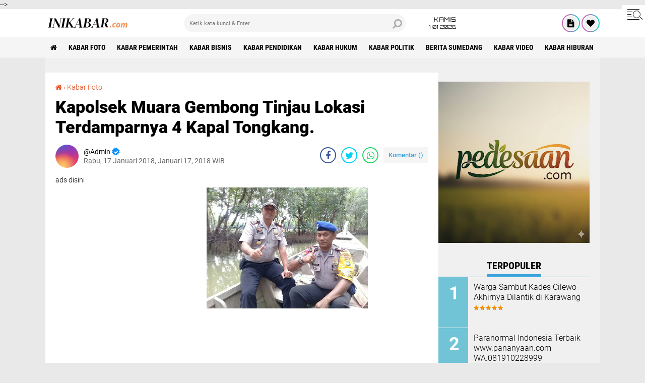

--- FILE ---
content_type: text/html; charset=utf-8
request_url: https://www.google.com/recaptcha/api2/aframe
body_size: 266
content:
<!DOCTYPE HTML><html><head><meta http-equiv="content-type" content="text/html; charset=UTF-8"></head><body><script nonce="PoDSzmiRia_GdwiQ53tJ0w">/** Anti-fraud and anti-abuse applications only. See google.com/recaptcha */ try{var clients={'sodar':'https://pagead2.googlesyndication.com/pagead/sodar?'};window.addEventListener("message",function(a){try{if(a.source===window.parent){var b=JSON.parse(a.data);var c=clients[b['id']];if(c){var d=document.createElement('img');d.src=c+b['params']+'&rc='+(localStorage.getItem("rc::a")?sessionStorage.getItem("rc::b"):"");window.document.body.appendChild(d);sessionStorage.setItem("rc::e",parseInt(sessionStorage.getItem("rc::e")||0)+1);localStorage.setItem("rc::h",'1767275038741');}}}catch(b){}});window.parent.postMessage("_grecaptcha_ready", "*");}catch(b){}</script></body></html>

--- FILE ---
content_type: text/javascript; charset=UTF-8
request_url: https://www.inikabar.com/feeds/posts/default/-/Kabar%20Foto?alt=json-in-script&callback=related_results_labels
body_size: 23827
content:
// API callback
related_results_labels({"version":"1.0","encoding":"UTF-8","feed":{"xmlns":"http://www.w3.org/2005/Atom","xmlns$openSearch":"http://a9.com/-/spec/opensearchrss/1.0/","xmlns$blogger":"http://schemas.google.com/blogger/2008","xmlns$georss":"http://www.georss.org/georss","xmlns$gd":"http://schemas.google.com/g/2005","xmlns$thr":"http://purl.org/syndication/thread/1.0","id":{"$t":"tag:blogger.com,1999:blog-5194793483639995333"},"updated":{"$t":"2026-01-01T14:26:50.923+07:00"},"category":[{"term":"Kabar Foto"},{"term":"Kabar Pemerintah"},{"term":"Kabar Bisnis"},{"term":"Kabar Pendidikan"},{"term":"Kabar Hukum"},{"term":"Kabar Politik"},{"term":"Berita Sumedang"},{"term":"Kabar Video"},{"term":"Kabar Hiburan"},{"term":"Youtuber"},{"term":"Kabar Olahraga"},{"term":"Kabar Ekonomi"},{"term":"Blogger"},{"term":"Investasi"},{"term":"Kabar Utama"},{"term":"Kabar Review"},{"term":"Aplikasi"},{"term":"Facebooker"},{"term":"FOTO"},{"term":"Kebijakan Privasi"},{"term":"Kontak Kami"},{"term":"Pasang Iklan"},{"term":"Tentang Kami"}],"title":{"type":"text","$t":"INIKABAR.com"},"subtitle":{"type":"html","$t":"Media informasi dan bisnis"},"link":[{"rel":"http://schemas.google.com/g/2005#feed","type":"application/atom+xml","href":"https:\/\/www.inikabar.com\/feeds\/posts\/default"},{"rel":"self","type":"application/atom+xml","href":"https:\/\/www.blogger.com\/feeds\/5194793483639995333\/posts\/default\/-\/Kabar+Foto?alt=json-in-script"},{"rel":"alternate","type":"text/html","href":"https:\/\/www.inikabar.com\/search\/label\/Kabar%20Foto"},{"rel":"hub","href":"http://pubsubhubbub.appspot.com/"},{"rel":"next","type":"application/atom+xml","href":"https:\/\/www.blogger.com\/feeds\/5194793483639995333\/posts\/default\/-\/Kabar+Foto\/-\/Kabar+Foto?alt=json-in-script\u0026start-index=26\u0026max-results=25"}],"author":[{"name":{"$t":"Admin"},"uri":{"$t":"http:\/\/www.blogger.com\/profile\/05434890097934591734"},"email":{"$t":"noreply@blogger.com"},"gd$image":{"rel":"http://schemas.google.com/g/2005#thumbnail","width":"16","height":"16","src":"https:\/\/img1.blogblog.com\/img\/b16-rounded.gif"}}],"generator":{"version":"7.00","uri":"http://www.blogger.com","$t":"Blogger"},"openSearch$totalResults":{"$t":"198"},"openSearch$startIndex":{"$t":"1"},"openSearch$itemsPerPage":{"$t":"25"},"entry":[{"id":{"$t":"tag:blogger.com,1999:blog-5194793483639995333.post-2951354963204483180"},"published":{"$t":"2025-07-16T18:00:00.002+07:00"},"updated":{"$t":"2025-07-16T20:56:07.409+07:00"},"category":[{"scheme":"http://www.blogger.com/atom/ns#","term":"Berita Sumedang"},{"scheme":"http://www.blogger.com/atom/ns#","term":"Kabar Foto"}],"title":{"type":"text","$t":"Bendungan Jatigede Surut Sisa Bangunan Rumah Terlihat Kembali"},"content":{"type":"html","$t":"\u003Cp\u003E\u0026nbsp;\u003C\/p\u003E\u003Cdiv class=\"separator\" style=\"clear: both; text-align: center;\"\u003E\u003Ca href=\"https:\/\/blogger.googleusercontent.com\/img\/b\/R29vZ2xl\/AVvXsEjrUJph8AAhOSE5UhVGCfzFi4S610LaNJoTGlrhDDao6i8eqvmk1D7UBIFy4LDA28-t4ZrEsINeoDt_5mdA0wbYri2YqGFRBt4wW3T48UJWPccIqzSc5Vw11-qr2pKn8uNhP_z3xAduBVRt_y_lvoHcq3OIKTU7aGcmiJBcrEKO4dCeTI2cLOuJfXQ8Ltw\/s3264\/1000039796.jpg\" style=\"margin-left: 1em; margin-right: 1em;\"\u003E\u003Cimg border=\"0\" data-original-height=\"2448\" data-original-width=\"3264\" height=\"240\" src=\"https:\/\/blogger.googleusercontent.com\/img\/b\/R29vZ2xl\/AVvXsEjrUJph8AAhOSE5UhVGCfzFi4S610LaNJoTGlrhDDao6i8eqvmk1D7UBIFy4LDA28-t4ZrEsINeoDt_5mdA0wbYri2YqGFRBt4wW3T48UJWPccIqzSc5Vw11-qr2pKn8uNhP_z3xAduBVRt_y_lvoHcq3OIKTU7aGcmiJBcrEKO4dCeTI2cLOuJfXQ8Ltw\/s320\/1000039796.jpg\" width=\"320\" \/\u003E\u003C\/a\u003E\u003C\/div\u003E\u003Cbr \/\u003E\u003Cdiv class=\"separator\" style=\"clear: both; text-align: center;\"\u003E\u003Ca href=\"https:\/\/blogger.googleusercontent.com\/img\/b\/R29vZ2xl\/AVvXsEgA0xvXRxNMd_WgYIkz2Xs5KsSXBaBS1pBes9V9B5vaq2sRLZ9yK90VMN_EpDlBgts-FrGn6_OL-iOD367Aq6QJlMenh-6XgkVbkVukIEf1iZsulPZPAYNTg8kuoPIB5nB5hWX2jObGAdKq2RTZT_ifQf0gSAWXu05KHDRR5DvaWMBkxoFYO3YDPdAvEL8\/s3264\/1000039798.jpg\" style=\"margin-left: 1em; margin-right: 1em;\"\u003E\u003Cimg border=\"0\" data-original-height=\"2448\" data-original-width=\"3264\" height=\"240\" src=\"https:\/\/blogger.googleusercontent.com\/img\/b\/R29vZ2xl\/AVvXsEgA0xvXRxNMd_WgYIkz2Xs5KsSXBaBS1pBes9V9B5vaq2sRLZ9yK90VMN_EpDlBgts-FrGn6_OL-iOD367Aq6QJlMenh-6XgkVbkVukIEf1iZsulPZPAYNTg8kuoPIB5nB5hWX2jObGAdKq2RTZT_ifQf0gSAWXu05KHDRR5DvaWMBkxoFYO3YDPdAvEL8\/s320\/1000039798.jpg\" width=\"320\" \/\u003E\u003C\/a\u003E\u003C\/div\u003E\u003Cbr \/\u003E\u003Cdiv class=\"separator\" style=\"clear: both; text-align: center;\"\u003E\u003Ca href=\"https:\/\/blogger.googleusercontent.com\/img\/b\/R29vZ2xl\/AVvXsEhwr9HtLRXUuZIDqqLFqetxeGQ5G4xk1yVbSSijUKsOUsz_CbTozxJEuS7Qqynjcm3FjHZ14uO1vAofrP2Lm16tr3aAOoTobMlYAnU1zlg01YDONwxgge_gLX-yAb-Lc1CYAYcBDr_-0ILCsIoGcncc6ffjxxg1GIKoWz68PZotI4IbtNaK0tRFikbfmjE\/s3264\/1000039799.jpg\" style=\"margin-left: 1em; margin-right: 1em;\"\u003E\u003Cimg border=\"0\" data-original-height=\"2448\" data-original-width=\"3264\" height=\"240\" src=\"https:\/\/blogger.googleusercontent.com\/img\/b\/R29vZ2xl\/AVvXsEhwr9HtLRXUuZIDqqLFqetxeGQ5G4xk1yVbSSijUKsOUsz_CbTozxJEuS7Qqynjcm3FjHZ14uO1vAofrP2Lm16tr3aAOoTobMlYAnU1zlg01YDONwxgge_gLX-yAb-Lc1CYAYcBDr_-0ILCsIoGcncc6ffjxxg1GIKoWz68PZotI4IbtNaK0tRFikbfmjE\/s320\/1000039799.jpg\" width=\"320\" \/\u003E\u003C\/a\u003E\u003C\/div\u003E\u003Cbr \/\u003E\u003Cp\u003E\u003C\/p\u003E\u003Cdiv\u003E\u003Cb\u003EINIKABAR.com , SUMEDANG\u003C\/b\u003E - Menjelang musim kemarau tiba,kondisi air Bendungan Jatigede semakin surut.\u003C\/div\u003E\u003Cdiv\u003E\u003Cbr \/\u003E\u003C\/div\u003E\u003Cdiv\u003EDengan surutnya air Bendungan Jatigede maka terlihat kembali sisa-sisa bangunan rumah,yang dimana waktu musim hujan terendam.\u003C\/div\u003E\u003Cdiv\u003E\u003Cbr \/\u003E\u003C\/div\u003E\u003Cdiv\u003EPantauan inikabar.com dilokasi pesisir Desa Cisurat Kecamatan Wado Kabupaten Sumedang Jawa Barat,Rabu (16\/7\/2025).Terlihat masih banyak tembok sisa bangunan rumah.\u003C\/div\u003E\u003Cdiv\u003E\u003Cbr \/\u003E\u003C\/div\u003E\u003Cdiv\u003ETerlihat juga banyak sisa sampah plastik dan bambu yang tidak terbawa arus air,yang dimana pada musim hujan airnya meluap dan kini meninggalkan sisa-sisa sampah.\u003C\/div\u003E\u003Cdiv\u003E\u003Cbr \/\u003E\u003C\/div\u003E\u003Cdiv\u003EBanyak juga rakit lapak mancing,bagi anda yang hobi mancing cocok dilokasi ini,ada yang mancing dirakit ada juga yang mancing nguntul di pinggiran airnya.\u003C\/div\u003E"},"link":[{"rel":"edit","type":"application/atom+xml","href":"https:\/\/www.blogger.com\/feeds\/5194793483639995333\/posts\/default\/2951354963204483180"},{"rel":"self","type":"application/atom+xml","href":"https:\/\/www.blogger.com\/feeds\/5194793483639995333\/posts\/default\/2951354963204483180"},{"rel":"alternate","type":"text/html","href":"https:\/\/www.inikabar.com\/2025\/07\/bendungan-jatigede-surut-sisa-bangunan.html","title":"Bendungan Jatigede Surut Sisa Bangunan Rumah Terlihat Kembali"}],"author":[{"name":{"$t":"Admin"},"uri":{"$t":"http:\/\/www.blogger.com\/profile\/05434890097934591734"},"email":{"$t":"noreply@blogger.com"},"gd$image":{"rel":"http://schemas.google.com/g/2005#thumbnail","width":"16","height":"16","src":"https:\/\/img1.blogblog.com\/img\/b16-rounded.gif"}}],"media$thumbnail":{"xmlns$media":"http://search.yahoo.com/mrss/","url":"https:\/\/blogger.googleusercontent.com\/img\/b\/R29vZ2xl\/AVvXsEjrUJph8AAhOSE5UhVGCfzFi4S610LaNJoTGlrhDDao6i8eqvmk1D7UBIFy4LDA28-t4ZrEsINeoDt_5mdA0wbYri2YqGFRBt4wW3T48UJWPccIqzSc5Vw11-qr2pKn8uNhP_z3xAduBVRt_y_lvoHcq3OIKTU7aGcmiJBcrEKO4dCeTI2cLOuJfXQ8Ltw\/s72-c\/1000039796.jpg","height":"72","width":"72"}},{"id":{"$t":"tag:blogger.com,1999:blog-5194793483639995333.post-2047011635241613590"},"published":{"$t":"2025-07-15T17:52:00.003+07:00"},"updated":{"$t":"2025-07-15T17:56:10.299+07:00"},"category":[{"scheme":"http://www.blogger.com/atom/ns#","term":"Berita Sumedang"},{"scheme":"http://www.blogger.com/atom/ns#","term":"Kabar Foto"}],"title":{"type":"text","$t":"Waduk Jatigede Surut di Ancol Desa Karangpakuan Darmaraja Sumedang"},"content":{"type":"html","$t":"\u003Cp\u003E\u0026nbsp;\u003C\/p\u003E\u003Cdiv class=\"separator\" style=\"clear: both; text-align: center;\"\u003E\u003Ca href=\"https:\/\/blogger.googleusercontent.com\/img\/b\/R29vZ2xl\/AVvXsEhDBL2KbXtVEkxjJpZj3tQUQ2E1Cvv-fDyVWgq7SEapqHsDPze8cHWP8_tguvcaAw20L9LyZeyFe3xewWK4xWNd6zBtWLtBaekxpIdH68p41HE2VjgvhK40Y5S6BInQPyuc1olduoBuN6S8gQl0EzOF9q2SPWhAN1OnUEbMlLGDesuivlLQMZ6d9krHELQ\/s4096\/1000039581.jpg\" style=\"margin-left: 1em; margin-right: 1em;\"\u003E\u003Cimg border=\"0\" data-original-height=\"2731\" data-original-width=\"4096\" height=\"213\" src=\"https:\/\/blogger.googleusercontent.com\/img\/b\/R29vZ2xl\/AVvXsEhDBL2KbXtVEkxjJpZj3tQUQ2E1Cvv-fDyVWgq7SEapqHsDPze8cHWP8_tguvcaAw20L9LyZeyFe3xewWK4xWNd6zBtWLtBaekxpIdH68p41HE2VjgvhK40Y5S6BInQPyuc1olduoBuN6S8gQl0EzOF9q2SPWhAN1OnUEbMlLGDesuivlLQMZ6d9krHELQ\/s320\/1000039581.jpg\" width=\"320\" \/\u003E\u003C\/a\u003E\u003C\/div\u003E\u003Cbr \/\u003E\u003Cdiv class=\"separator\" style=\"clear: both; text-align: center;\"\u003E\u003Ca href=\"https:\/\/blogger.googleusercontent.com\/img\/b\/R29vZ2xl\/AVvXsEjDa65-GOIOiSWXO4GHc19nTfV__cJKMX0k2uCd8WjfsuUmGoeqh4lNFF0n9M3eEy-9MAyDopi4HL0h3JtJrIWWv2QgCptXGwPDTAjETTeBo0aeaSwGV71jkKsLgKBp8nJ1BjJhC4HiygO1LiEsGZOtLUUtdaN7D_OPiRoNDch3iB7UMhMx8yKEQlFMI1Q\/s4096\/1000039580.jpg\" style=\"margin-left: 1em; margin-right: 1em;\"\u003E\u003Cimg border=\"0\" data-original-height=\"2731\" data-original-width=\"4096\" height=\"213\" src=\"https:\/\/blogger.googleusercontent.com\/img\/b\/R29vZ2xl\/AVvXsEjDa65-GOIOiSWXO4GHc19nTfV__cJKMX0k2uCd8WjfsuUmGoeqh4lNFF0n9M3eEy-9MAyDopi4HL0h3JtJrIWWv2QgCptXGwPDTAjETTeBo0aeaSwGV71jkKsLgKBp8nJ1BjJhC4HiygO1LiEsGZOtLUUtdaN7D_OPiRoNDch3iB7UMhMx8yKEQlFMI1Q\/s320\/1000039580.jpg\" width=\"320\" \/\u003E\u003C\/a\u003E\u003C\/div\u003E\u003Cbr \/\u003E\u003Cp\u003E\u003C\/p\u003E\u003Cdiv\u003EINIKABAR.com , SUMEDANG - Kondisi terbaru air Waduk Jatigede surut di daerah Ancol Desa Karangpakuan Kecamatan Darmaraja Kabupaten Sumedang Jawa Barat,Selasa (15\/7\/2025).\u003C\/div\u003E\u003Cdiv\u003E\u003Cbr \/\u003E\u003C\/div\u003E\u003Cdiv\u003EPantauan inikabar.com dilokasi tersebut terlihat air Bendungan Jatigede semakin surut,persawahan muncul kembali terlihat.\u003C\/div\u003E\u003Cdiv\u003E\u003Cbr \/\u003E\u003C\/div\u003E\u003Cdiv\u003EYang dimana pada musim hujan persawahan tersebut terendan,karena airnya meluap dan kini menjadi surut kembali.\u003C\/div\u003E\u003Cdiv\u003E\u003Cbr \/\u003E\u003C\/div\u003E\u003Cdiv\u003ETerlihat juga banyak rakit lapak mancing dan banyak sampah yang tidak terbawa oleh arus air.Ada warga juga yang sedang mancing.\u003C\/div\u003E\u003Cdiv\u003E\u003Cbr \/\u003E\u003C\/div\u003E\u003Cdiv\u003ELokasi tersebut dulunya persawahan bukan perkampungan dan jalan tersebut jalan menuju ke Dusun Cipaku Desa Karangpakuan itu dulunya sebelum tergenang air Bendungan Jatigede.\u003C\/div\u003E\u003Cdiv\u003E\u003Cbr \/\u003E\u003C\/div\u003E\u003Cdiv\u003ESurutnya air Bendungan Jatigede ini sudah tidak heran lagi,apabila musim kemarau tiba maka surut,apabila musim hujan maka meluap,begitulah kondisinya setiap setahun sekali.\u003C\/div\u003E"},"link":[{"rel":"edit","type":"application/atom+xml","href":"https:\/\/www.blogger.com\/feeds\/5194793483639995333\/posts\/default\/2047011635241613590"},{"rel":"self","type":"application/atom+xml","href":"https:\/\/www.blogger.com\/feeds\/5194793483639995333\/posts\/default\/2047011635241613590"},{"rel":"alternate","type":"text/html","href":"https:\/\/www.inikabar.com\/2025\/07\/waduk-jatigede-surut-di-ancol-desa.html","title":"Waduk Jatigede Surut di Ancol Desa Karangpakuan Darmaraja Sumedang"}],"author":[{"name":{"$t":"Admin"},"uri":{"$t":"http:\/\/www.blogger.com\/profile\/05434890097934591734"},"email":{"$t":"noreply@blogger.com"},"gd$image":{"rel":"http://schemas.google.com/g/2005#thumbnail","width":"16","height":"16","src":"https:\/\/img1.blogblog.com\/img\/b16-rounded.gif"}}],"media$thumbnail":{"xmlns$media":"http://search.yahoo.com/mrss/","url":"https:\/\/blogger.googleusercontent.com\/img\/b\/R29vZ2xl\/AVvXsEhDBL2KbXtVEkxjJpZj3tQUQ2E1Cvv-fDyVWgq7SEapqHsDPze8cHWP8_tguvcaAw20L9LyZeyFe3xewWK4xWNd6zBtWLtBaekxpIdH68p41HE2VjgvhK40Y5S6BInQPyuc1olduoBuN6S8gQl0EzOF9q2SPWhAN1OnUEbMlLGDesuivlLQMZ6d9krHELQ\/s72-c\/1000039581.jpg","height":"72","width":"72"}},{"id":{"$t":"tag:blogger.com,1999:blog-5194793483639995333.post-116815432386662285"},"published":{"$t":"2025-07-14T18:00:00.020+07:00"},"updated":{"$t":"2025-07-14T18:00:00.115+07:00"},"category":[{"scheme":"http://www.blogger.com/atom/ns#","term":"Kabar Foto"}],"title":{"type":"text","$t":"Kondisi Tugu Wado di Bendungan Jatigede Sumedang"},"content":{"type":"html","$t":"\u003Cp\u003E\u0026nbsp;\u003C\/p\u003E\u003Cdiv class=\"separator\" style=\"clear: both; text-align: center;\"\u003E\u003Ca href=\"https:\/\/blogger.googleusercontent.com\/img\/b\/R29vZ2xl\/[base64]\/s3264\/1000038506.jpg\" style=\"margin-left: 1em; margin-right: 1em;\"\u003E\u003Cimg border=\"0\" data-original-height=\"2448\" data-original-width=\"3264\" height=\"240\" src=\"https:\/\/blogger.googleusercontent.com\/img\/b\/R29vZ2xl\/[base64]\/s320\/1000038506.jpg\" width=\"320\" \/\u003E\u003C\/a\u003E\u003C\/div\u003E\u003Cbr \/\u003E\u003Cdiv class=\"separator\" style=\"clear: both; text-align: center;\"\u003E\u003Ca href=\"https:\/\/blogger.googleusercontent.com\/img\/b\/R29vZ2xl\/AVvXsEh73rjfgenGx5-dw2dXsZpWb-z3EqVPuNQ5YqU1wm2zqf_qDh9UNjTvV76MgfiOk-8zGh2ivA1FdbSnaKL89_TBLNcub6Fr_0EwfP2cZjYYKsnuxIjtAUroqrek9-miyvrgWpt-Rp7aaOdxSBoZyoTf3Oibwj2A697o5fTt1Qh4EEqxcs0K_FrxxKFdKxA\/s3264\/1000038508.jpg\" style=\"margin-left: 1em; margin-right: 1em;\"\u003E\u003Cimg border=\"0\" data-original-height=\"2448\" data-original-width=\"3264\" height=\"240\" src=\"https:\/\/blogger.googleusercontent.com\/img\/b\/R29vZ2xl\/AVvXsEh73rjfgenGx5-dw2dXsZpWb-z3EqVPuNQ5YqU1wm2zqf_qDh9UNjTvV76MgfiOk-8zGh2ivA1FdbSnaKL89_TBLNcub6Fr_0EwfP2cZjYYKsnuxIjtAUroqrek9-miyvrgWpt-Rp7aaOdxSBoZyoTf3Oibwj2A697o5fTt1Qh4EEqxcs0K_FrxxKFdKxA\/s320\/1000038508.jpg\" width=\"320\" \/\u003E\u003C\/a\u003E\u003C\/div\u003E\u003Cbr \/\u003E\u003Cdiv class=\"separator\" style=\"clear: both; text-align: center;\"\u003E\u003Ca href=\"https:\/\/blogger.googleusercontent.com\/img\/b\/R29vZ2xl\/AVvXsEieql5can8YLdPoA1oDIqXkFxfsQPGcq9xI4_EK0GE0-Q9oHhMEvF6giYlGhW95sXnVrXRPiDER4xWPqm6CYfxXAGC4Z1DuwA7cGXeW4FtsWanlKdF0XjBt-9SJMGiPzgbULYeu92g-qDq14hJF3tL-vT9bIqfefUN9YdYmV8hk5RxYfQ8fKr40jna9WV4\/s3264\/1000038507.jpg\" style=\"margin-left: 1em; margin-right: 1em;\"\u003E\u003Cimg border=\"0\" data-original-height=\"2448\" data-original-width=\"3264\" height=\"240\" src=\"https:\/\/blogger.googleusercontent.com\/img\/b\/R29vZ2xl\/AVvXsEieql5can8YLdPoA1oDIqXkFxfsQPGcq9xI4_EK0GE0-Q9oHhMEvF6giYlGhW95sXnVrXRPiDER4xWPqm6CYfxXAGC4Z1DuwA7cGXeW4FtsWanlKdF0XjBt-9SJMGiPzgbULYeu92g-qDq14hJF3tL-vT9bIqfefUN9YdYmV8hk5RxYfQ8fKr40jna9WV4\/s320\/1000038507.jpg\" width=\"320\" \/\u003E\u003C\/a\u003E\u003C\/div\u003E\u003Cbr \/\u003E\u003Cp\u003E\u003C\/p\u003E\u003Cdiv\u003E\u003Cb\u003EINIKABAR.com , SUMEDANG\u003C\/b\u003E - Menjelang musim kemarau tiba,kondisi air Bendungan Jatigede mulai surut.\u003C\/div\u003E\u003Cdiv\u003E\u003Cbr \/\u003E\u003C\/div\u003E\u003Cdiv\u003EDengan surutnya air,maka terlihat kembali Tugu Wado yang berada di Kawasan Bendungan Jatigede Kecamatan Wado Kabupaten Sumedang Jawa Barat,Minggu (13\/7\/2025).\u003C\/div\u003E\u003Cdiv\u003E\u003Cbr \/\u003E\u003C\/div\u003E\u003Cdiv\u003EYang dimana ketika musim hujan kondisi Tugu Wado tersebut terendam air tidak terlihat,dan sekarang terlihat kembali.\u003C\/div\u003E\u003Cdiv\u003E\u003Cbr \/\u003E\u003C\/div\u003E\u003Cdiv\u003ETugu Wado tersebut tadinya sebelum tergenang Bendungan Jatigede pertigaan jalan raya penghubung Kecamatan Darmaraja dan Kecamatan Wado.\u003C\/div\u003E\u003Cdiv\u003E\u003Cbr \/\u003E\u003C\/div\u003E\u003Cdiv\u003ETugu Wado terlihat masih utuh walaupun sudah terendam air Bendungan Jatigede kurang lebih sudah sepuluh tahun sampai saat ini.\u003C\/div\u003E"},"link":[{"rel":"edit","type":"application/atom+xml","href":"https:\/\/www.blogger.com\/feeds\/5194793483639995333\/posts\/default\/116815432386662285"},{"rel":"self","type":"application/atom+xml","href":"https:\/\/www.blogger.com\/feeds\/5194793483639995333\/posts\/default\/116815432386662285"},{"rel":"alternate","type":"text/html","href":"https:\/\/www.inikabar.com\/2025\/07\/kondisi-tugu-wado-di-bendungan-jatigede.html","title":"Kondisi Tugu Wado di Bendungan Jatigede Sumedang"}],"author":[{"name":{"$t":"Admin"},"uri":{"$t":"http:\/\/www.blogger.com\/profile\/05434890097934591734"},"email":{"$t":"noreply@blogger.com"},"gd$image":{"rel":"http://schemas.google.com/g/2005#thumbnail","width":"16","height":"16","src":"https:\/\/img1.blogblog.com\/img\/b16-rounded.gif"}}],"media$thumbnail":{"xmlns$media":"http://search.yahoo.com/mrss/","url":"https:\/\/blogger.googleusercontent.com\/img\/b\/R29vZ2xl\/[base64]\/s72-c\/1000038506.jpg","height":"72","width":"72"}},{"id":{"$t":"tag:blogger.com,1999:blog-5194793483639995333.post-8119599973564693236"},"published":{"$t":"2025-07-13T08:15:00.008+07:00"},"updated":{"$t":"2025-07-13T14:35:38.390+07:00"},"category":[{"scheme":"http://www.blogger.com/atom/ns#","term":"Berita Sumedang"},{"scheme":"http://www.blogger.com/atom/ns#","term":"Kabar Foto"}],"title":{"type":"text","$t":"Pasar Tumpah di Tugu Wado Kawasan Bendungan Jatigede Sumedang"},"content":{"type":"html","$t":"\u003Cp\u003E\u0026nbsp;\u003C\/p\u003E\u003Cdiv class=\"separator\" style=\"clear: both; text-align: center;\"\u003E\u003Ca href=\"https:\/\/blogger.googleusercontent.com\/img\/b\/R29vZ2xl\/AVvXsEizneTRIJbA0nAsoLeFm9kDgSEc47xVI4IXPNYW6Ziz5WlElr3_CjjSH4_pUTiJqf3LqU8S2W6SV5toM1Cz0I8Z8s7yBYX6m-UO-YMW6Lp9zpJ4ULiqKF0J0psx5WAXcXzPLDVtP3k3kZF6-mQ7OvCrI_x16uYdUM_gP_Z_PDy0WAyDdxplxfzMGK2k6uk\/s3264\/1000038502.jpg\" style=\"margin-left: 1em; margin-right: 1em;\"\u003E\u003Cimg border=\"0\" data-original-height=\"2448\" data-original-width=\"3264\" height=\"240\" src=\"https:\/\/blogger.googleusercontent.com\/img\/b\/R29vZ2xl\/AVvXsEizneTRIJbA0nAsoLeFm9kDgSEc47xVI4IXPNYW6Ziz5WlElr3_CjjSH4_pUTiJqf3LqU8S2W6SV5toM1Cz0I8Z8s7yBYX6m-UO-YMW6Lp9zpJ4ULiqKF0J0psx5WAXcXzPLDVtP3k3kZF6-mQ7OvCrI_x16uYdUM_gP_Z_PDy0WAyDdxplxfzMGK2k6uk\/s320\/1000038502.jpg\" width=\"320\" \/\u003E\u003C\/a\u003E\u003C\/div\u003E\u003Cbr \/\u003E\u003Cdiv class=\"separator\" style=\"clear: both; text-align: center;\"\u003E\u003Ca href=\"https:\/\/blogger.googleusercontent.com\/img\/b\/R29vZ2xl\/AVvXsEjdeDZG6XBJbuefBXFT1Tt-KISZAtuv8WNFjh1LBlf7ith0-_DUM_P10ZBvrGh_n3MbyL37bDGQ3YWEN2I3EDsRu9Notn364erSSsQsiWF72ebvxnk41js2F-fuGkXGvaBLIVDSJzlU1ZE6GiDzf28dZXMJhu4dth92sn9Vwby4o-7x8OZPki_ofDyJbAk\/s3264\/1000038495.jpg\" style=\"margin-left: 1em; margin-right: 1em;\"\u003E\u003Cimg border=\"0\" data-original-height=\"2448\" data-original-width=\"3264\" height=\"240\" src=\"https:\/\/blogger.googleusercontent.com\/img\/b\/R29vZ2xl\/AVvXsEjdeDZG6XBJbuefBXFT1Tt-KISZAtuv8WNFjh1LBlf7ith0-_DUM_P10ZBvrGh_n3MbyL37bDGQ3YWEN2I3EDsRu9Notn364erSSsQsiWF72ebvxnk41js2F-fuGkXGvaBLIVDSJzlU1ZE6GiDzf28dZXMJhu4dth92sn9Vwby4o-7x8OZPki_ofDyJbAk\/s320\/1000038495.jpg\" width=\"320\" \/\u003E\u003C\/a\u003E\u003C\/div\u003E\u003Cbr \/\u003E\u003Cdiv class=\"separator\" style=\"clear: both; text-align: center;\"\u003E\u003Ca href=\"https:\/\/blogger.googleusercontent.com\/img\/b\/R29vZ2xl\/AVvXsEiAtwK0m0oquOQgZG37nyFJFyS4ky3UxqZnVOpy575j3g1kG6wtyLcEtOPnnc_PaaHNd_Lnio7KamTIn8gdfA3ado640b5YN_OdxLIGtCZMbb73NfI47WkmeDNosqyRKR0VPGnjyRwG9VL-EpqB1Efr3XnDv0g13xUs_8Q1D01mCiMa8pHhcb1LsdrYcSo\/s3264\/1000038494.jpg\" style=\"margin-left: 1em; margin-right: 1em;\"\u003E\u003Cimg border=\"0\" data-original-height=\"2448\" data-original-width=\"3264\" height=\"240\" src=\"https:\/\/blogger.googleusercontent.com\/img\/b\/R29vZ2xl\/AVvXsEiAtwK0m0oquOQgZG37nyFJFyS4ky3UxqZnVOpy575j3g1kG6wtyLcEtOPnnc_PaaHNd_Lnio7KamTIn8gdfA3ado640b5YN_OdxLIGtCZMbb73NfI47WkmeDNosqyRKR0VPGnjyRwG9VL-EpqB1Efr3XnDv0g13xUs_8Q1D01mCiMa8pHhcb1LsdrYcSo\/s320\/1000038494.jpg\" width=\"320\" \/\u003E\u003C\/a\u003E\u003C\/div\u003E\u003Cbr \/\u003E\u003Cp\u003E\u003C\/p\u003E\u003Cp\u003EInikabar.com , Sumedang - Ternyata setiap hari Minggu pagi di Tugu Wado kawasan Bendungan Jatigede Kecamatan Wado Kabupaten Sumedang Jawa Barat ada pasar tumpah,Minggu (13\/7\/2025).\u003C\/p\u003E\u003Cp\u003E\u003Cbr \/\u003E\u003C\/p\u003E\u003Cp\u003EPantauan inikabar.com dilokasi tersebut ramai sekali banyak yang berjualan dan banyak warga untuk berbelanja.\u003C\/p\u003E\u003Cp\u003E\u003Cbr \/\u003E\u003C\/p\u003E\u003Cp\u003EYang dimana kondisi air Bendungan Jatigede sekarang ini surut karena menjelang musim kemarau tiba.\u003C\/p\u003E\u003Cp\u003E\u003Cbr \/\u003E\u003C\/p\u003E\u003Cp\u003EPasar tumpah tugu Wado berbagai macam yang jualan,seperti jualan pakaian,makanan dan bermain anak juga ada.\u003C\/p\u003E"},"link":[{"rel":"edit","type":"application/atom+xml","href":"https:\/\/www.blogger.com\/feeds\/5194793483639995333\/posts\/default\/8119599973564693236"},{"rel":"self","type":"application/atom+xml","href":"https:\/\/www.blogger.com\/feeds\/5194793483639995333\/posts\/default\/8119599973564693236"},{"rel":"alternate","type":"text/html","href":"https:\/\/www.inikabar.com\/2025\/07\/pasar-tumpah-setiap-di-tugu-wado.html","title":"Pasar Tumpah di Tugu Wado Kawasan Bendungan Jatigede Sumedang"}],"author":[{"name":{"$t":"Admin"},"uri":{"$t":"http:\/\/www.blogger.com\/profile\/05434890097934591734"},"email":{"$t":"noreply@blogger.com"},"gd$image":{"rel":"http://schemas.google.com/g/2005#thumbnail","width":"16","height":"16","src":"https:\/\/img1.blogblog.com\/img\/b16-rounded.gif"}}],"media$thumbnail":{"xmlns$media":"http://search.yahoo.com/mrss/","url":"https:\/\/blogger.googleusercontent.com\/img\/b\/R29vZ2xl\/AVvXsEizneTRIJbA0nAsoLeFm9kDgSEc47xVI4IXPNYW6Ziz5WlElr3_CjjSH4_pUTiJqf3LqU8S2W6SV5toM1Cz0I8Z8s7yBYX6m-UO-YMW6Lp9zpJ4ULiqKF0J0psx5WAXcXzPLDVtP3k3kZF6-mQ7OvCrI_x16uYdUM_gP_Z_PDy0WAyDdxplxfzMGK2k6uk\/s72-c\/1000038502.jpg","height":"72","width":"72"}},{"id":{"$t":"tag:blogger.com,1999:blog-5194793483639995333.post-5869132360649640799"},"published":{"$t":"2025-07-06T13:10:00.002+07:00"},"updated":{"$t":"2025-07-06T13:13:07.272+07:00"},"category":[{"scheme":"http://www.blogger.com/atom/ns#","term":"Berita Sumedang"},{"scheme":"http://www.blogger.com/atom/ns#","term":"Kabar Foto"}],"title":{"type":"text","$t":"Info Terbaru Bendungan Jatigede Sumedang Sekarang Ini"},"content":{"type":"html","$t":"\u003Cp\u003E\u0026nbsp;\u003C\/p\u003E\u003Cdiv class=\"separator\" style=\"clear: both; text-align: center;\"\u003E\u003Ca href=\"https:\/\/blogger.googleusercontent.com\/img\/b\/R29vZ2xl\/AVvXsEi5Vf7VyILbkHj0NQHxtWeEAmI5v0ubeVxLQ3sYvGhzHGurbMkfjyHdEgxc8cXu8gowqXiZ3no0VIbZJNr5g0Nd3cc8WymGbFlQN_XAY5uwLtC1t5Lw5OXOS-A9aKtdw9XgDdxDlwIQyxwiNYL_UskIOC2Ev1W63Kn-WD89nBEbD8BRzLgjg50nHs89R04\/s3264\/1000036039.jpg\" style=\"margin-left: 1em; margin-right: 1em;\"\u003E\u003Cimg border=\"0\" data-original-height=\"2448\" data-original-width=\"3264\" height=\"240\" src=\"https:\/\/blogger.googleusercontent.com\/img\/b\/R29vZ2xl\/AVvXsEi5Vf7VyILbkHj0NQHxtWeEAmI5v0ubeVxLQ3sYvGhzHGurbMkfjyHdEgxc8cXu8gowqXiZ3no0VIbZJNr5g0Nd3cc8WymGbFlQN_XAY5uwLtC1t5Lw5OXOS-A9aKtdw9XgDdxDlwIQyxwiNYL_UskIOC2Ev1W63Kn-WD89nBEbD8BRzLgjg50nHs89R04\/s320\/1000036039.jpg\" width=\"320\" \/\u003E\u003C\/a\u003E\u003C\/div\u003E\u003Cbr \/\u003E\u003Cdiv class=\"separator\" style=\"clear: both; text-align: center;\"\u003E\u003Ca href=\"https:\/\/blogger.googleusercontent.com\/img\/b\/R29vZ2xl\/AVvXsEjygdGwSrL_nORP-6FhtOIZvibq_7vCZt8dlU_CmZaDkv_xdtcEzErkfhf_m8GaEnfeULa7b8s5FVWw31SXuyGUwanvsviGeFlNdZMdl5xi7TkcrGJgcgOam1mbjuTIpMUB8Z7IUFLVqVehaP6MzO-UA1mBHFyCbLv6BJ5HDo9pJa6Dz5XKNZVAk6jtulY\/s3264\/1000036038.jpg\" style=\"margin-left: 1em; margin-right: 1em;\"\u003E\u003Cimg border=\"0\" data-original-height=\"2448\" data-original-width=\"3264\" height=\"240\" src=\"https:\/\/blogger.googleusercontent.com\/img\/b\/R29vZ2xl\/AVvXsEjygdGwSrL_nORP-6FhtOIZvibq_7vCZt8dlU_CmZaDkv_xdtcEzErkfhf_m8GaEnfeULa7b8s5FVWw31SXuyGUwanvsviGeFlNdZMdl5xi7TkcrGJgcgOam1mbjuTIpMUB8Z7IUFLVqVehaP6MzO-UA1mBHFyCbLv6BJ5HDo9pJa6Dz5XKNZVAk6jtulY\/s320\/1000036038.jpg\" width=\"320\" \/\u003E\u003C\/a\u003E\u003C\/div\u003E\u003Cbr \/\u003E\u003Cdiv class=\"separator\" style=\"clear: both; text-align: center;\"\u003E\u003Ca href=\"https:\/\/blogger.googleusercontent.com\/img\/b\/R29vZ2xl\/AVvXsEhlVP0tgxhG9KxIPdfhotHZMZoRPmyAHG3hj5FUSY_weDAavkA7yMLLHESPTcfBWddl_x80nha52bRimRZusbhCQDPL4k-6m6_KfH7a3SskBnUc7B9QtmrvFIQLADq8s_qHn6fj-35eZUMn_W3qa5X8qD_lq3Sq_eNS83oqmzGkZqK5V-Juy0p3ORp__eU\/s3264\/1000036037.jpg\" style=\"margin-left: 1em; margin-right: 1em;\"\u003E\u003Cimg border=\"0\" data-original-height=\"2448\" data-original-width=\"3264\" height=\"240\" src=\"https:\/\/blogger.googleusercontent.com\/img\/b\/R29vZ2xl\/AVvXsEhlVP0tgxhG9KxIPdfhotHZMZoRPmyAHG3hj5FUSY_weDAavkA7yMLLHESPTcfBWddl_x80nha52bRimRZusbhCQDPL4k-6m6_KfH7a3SskBnUc7B9QtmrvFIQLADq8s_qHn6fj-35eZUMn_W3qa5X8qD_lq3Sq_eNS83oqmzGkZqK5V-Juy0p3ORp__eU\/s320\/1000036037.jpg\" width=\"320\" \/\u003E\u003C\/a\u003E\u003C\/div\u003E\u003Cdiv class=\"separator\" style=\"clear: both; text-align: center;\"\u003E\u003Cbr \/\u003E\u003C\/div\u003E\u003Cdiv class=\"separator\" style=\"clear: both; text-align: center;\"\u003E\u003Cbr \/\u003E\u003C\/div\u003EInikabar.com , Sumedang - Menjelang musim kemarau tiba,kondisi air Bendungan Jatigede menjadi surut,Minggu (6\/7\/2025).\u003Cp\u003E\u003C\/p\u003E\u003Cp\u003E\u003Cbr \/\u003E\u003C\/p\u003E\u003Cp\u003EPantauan inikabar.com di lokasi pesisir Cibogo Kecamatan Darmaraja Kabupaten Sumedang Jawa Barat.\u003C\/p\u003E\u003Cp\u003E\u003Cbr \/\u003E\u003C\/p\u003E\u003Cp\u003ETerlihat beberapa perahu atau sampan terdampar di darat tidak mengikuti kondisi air yang semakin surut.\u003C\/p\u003E\u003Cp\u003E\u003Cbr \/\u003E\u003C\/p\u003E\u003Cp\u003EKondisi hujanpun semakin jarang karena menjelang musim kemarau tiba.\u003C\/p\u003E\u003Cp\u003E\u003Cbr \/\u003E\u003C\/p\u003E\u003Cp\u003ESudah biasa apabila musim kemarau tiba maka kondisi air Bendungan Jatigede surut.Musim hujan maka meluap,begitulah setiap setahun sekali.\u003C\/p\u003E"},"link":[{"rel":"edit","type":"application/atom+xml","href":"https:\/\/www.blogger.com\/feeds\/5194793483639995333\/posts\/default\/5869132360649640799"},{"rel":"self","type":"application/atom+xml","href":"https:\/\/www.blogger.com\/feeds\/5194793483639995333\/posts\/default\/5869132360649640799"},{"rel":"alternate","type":"text/html","href":"https:\/\/www.inikabar.com\/2025\/07\/kondisi-bendungan-jatigede-sumedang.html","title":"Info Terbaru Bendungan Jatigede Sumedang Sekarang Ini"}],"author":[{"name":{"$t":"Admin"},"uri":{"$t":"http:\/\/www.blogger.com\/profile\/05434890097934591734"},"email":{"$t":"noreply@blogger.com"},"gd$image":{"rel":"http://schemas.google.com/g/2005#thumbnail","width":"16","height":"16","src":"https:\/\/img1.blogblog.com\/img\/b16-rounded.gif"}}],"media$thumbnail":{"xmlns$media":"http://search.yahoo.com/mrss/","url":"https:\/\/blogger.googleusercontent.com\/img\/b\/R29vZ2xl\/AVvXsEi5Vf7VyILbkHj0NQHxtWeEAmI5v0ubeVxLQ3sYvGhzHGurbMkfjyHdEgxc8cXu8gowqXiZ3no0VIbZJNr5g0Nd3cc8WymGbFlQN_XAY5uwLtC1t5Lw5OXOS-A9aKtdw9XgDdxDlwIQyxwiNYL_UskIOC2Ev1W63Kn-WD89nBEbD8BRzLgjg50nHs89R04\/s72-c\/1000036039.jpg","height":"72","width":"72"}},{"id":{"$t":"tag:blogger.com,1999:blog-5194793483639995333.post-8186236019349053077"},"published":{"$t":"2025-07-04T10:05:00.001+07:00"},"updated":{"$t":"2025-07-04T10:05:00.792+07:00"},"category":[{"scheme":"http://www.blogger.com/atom/ns#","term":"Berita Sumedang"},{"scheme":"http://www.blogger.com/atom/ns#","term":"Kabar Foto"}],"title":{"type":"text","$t":"Kondisi Pesisir Bendungan Jatigede Sumedang Sekarang"},"content":{"type":"html","$t":"\u003Cp\u003E\u0026nbsp;\u003C\/p\u003E\u003Cdiv class=\"separator\" style=\"clear: both; text-align: center;\"\u003E\u003Ca href=\"https:\/\/blogger.googleusercontent.com\/img\/b\/R29vZ2xl\/AVvXsEjHC5wI-O7DqvuMmtW1KuFaz05TRFl7XVtwJNK_-DnEf3wJpJNOWCLYKz_alNctoa1du8s8AhqkOwthSrfS3b_8paT3SytsLKLPBDdHVmB4Rtk3IwcUHQMkl7e5lUZVTqHGenlVGdYEzvW6aJUiIIYx6RwI9XGSUtZXoPtaEd7HPs5Sw2UzAeEonCdLSNA\/s3264\/1000035146.jpg\" imageanchor=\"1\" style=\"margin-left: 1em; margin-right: 1em;\"\u003E\u003Cimg border=\"0\" data-original-height=\"2448\" data-original-width=\"3264\" height=\"240\" src=\"https:\/\/blogger.googleusercontent.com\/img\/b\/R29vZ2xl\/AVvXsEjHC5wI-O7DqvuMmtW1KuFaz05TRFl7XVtwJNK_-DnEf3wJpJNOWCLYKz_alNctoa1du8s8AhqkOwthSrfS3b_8paT3SytsLKLPBDdHVmB4Rtk3IwcUHQMkl7e5lUZVTqHGenlVGdYEzvW6aJUiIIYx6RwI9XGSUtZXoPtaEd7HPs5Sw2UzAeEonCdLSNA\/s320\/1000035146.jpg\" width=\"320\" \/\u003E\u003C\/a\u003E\u003C\/div\u003E\u003Cbr \/\u003E\u003Cdiv class=\"separator\" style=\"clear: both; text-align: center;\"\u003E\u003Ca href=\"https:\/\/blogger.googleusercontent.com\/img\/b\/R29vZ2xl\/AVvXsEg6SlcAWE2rQ5ufV7OxG7XkqmPPbmQfCa8M9JbvsjLNgROt-QnYkMSMZ83JEHQWw4d8tIjAyX7ikx9pF1i-TvM9dZSTd0-Bt-20N9XWUhcSmZYzClv0TZ8YOk2TJnEkfWkcJTDEzfmzHFk9u-qDsYGhiIg1JdGa7Z7qzQKcMICvpsgUdkwsy65HR2zpf0s\/s3264\/1000035147.jpg\" imageanchor=\"1\" style=\"margin-left: 1em; margin-right: 1em;\"\u003E\u003Cimg border=\"0\" data-original-height=\"2448\" data-original-width=\"3264\" height=\"240\" src=\"https:\/\/blogger.googleusercontent.com\/img\/b\/R29vZ2xl\/AVvXsEg6SlcAWE2rQ5ufV7OxG7XkqmPPbmQfCa8M9JbvsjLNgROt-QnYkMSMZ83JEHQWw4d8tIjAyX7ikx9pF1i-TvM9dZSTd0-Bt-20N9XWUhcSmZYzClv0TZ8YOk2TJnEkfWkcJTDEzfmzHFk9u-qDsYGhiIg1JdGa7Z7qzQKcMICvpsgUdkwsy65HR2zpf0s\/s320\/1000035147.jpg\" width=\"320\" \/\u003E\u003C\/a\u003E\u003C\/div\u003E\u003Cbr \/\u003E\u003Cdiv class=\"separator\" style=\"clear: both; text-align: center;\"\u003E\u003Ca href=\"https:\/\/blogger.googleusercontent.com\/img\/b\/R29vZ2xl\/AVvXsEjIiPAtXTTIN6Ww6hffM9HcB29zybQ-3pFaFDgwYeyipA60VCOn0CP_Lwq3WF1e93IQA4NzG4fmsqxYwzPOfGN6oj5ulsD5-MV3v722Gk9l-9j5vJnZYjLf5-dnOQtS6syPBYr2X8uOIl1lP9wbxmCUnpASiWRCHlr7fl0BWWTLgRXiBAG1zw2C-xdkNDQ\/s3264\/1000035148.jpg\" imageanchor=\"1\" style=\"margin-left: 1em; margin-right: 1em;\"\u003E\u003Cimg border=\"0\" data-original-height=\"2448\" data-original-width=\"3264\" height=\"240\" src=\"https:\/\/blogger.googleusercontent.com\/img\/b\/R29vZ2xl\/AVvXsEjIiPAtXTTIN6Ww6hffM9HcB29zybQ-3pFaFDgwYeyipA60VCOn0CP_Lwq3WF1e93IQA4NzG4fmsqxYwzPOfGN6oj5ulsD5-MV3v722Gk9l-9j5vJnZYjLf5-dnOQtS6syPBYr2X8uOIl1lP9wbxmCUnpASiWRCHlr7fl0BWWTLgRXiBAG1zw2C-xdkNDQ\/s320\/1000035148.jpg\" width=\"320\" \/\u003E\u003C\/a\u003E\u003C\/div\u003E\u003Cbr \/\u003E\u003Cp\u003E\u003C\/p\u003E\u003Cp\u003EInikabar.com , Sumedang - Kondisi sekarang di pesisir Bendungan Jatigede tepatnya di Desa Sukamenak Kecamatan Darmaraja Kabupaten Sumedang Jawa Barat,Jumat (4\/7\/2025).\u003C\/p\u003E\u003Cp\u003E\u003Cbr \/\u003E\u003C\/p\u003E\u003Cp\u003ETerlihat banyak tumpukan sampah plastik dan sampah bekas kayu maupun bambu.Kondisi air terus surut dikarenakan sudah jarang hujan.\u003C\/p\u003E\u003Cp\u003E\u003Cbr \/\u003E\u003C\/p\u003E\u003Cp\u003ESudah tidak heran lagi apabila mau musim kemarau pasti banyak meninggalkan sampah dikarenakan tadinya musim hujan banyak sampah.\u0026nbsp;\u003C\/p\u003E"},"link":[{"rel":"edit","type":"application/atom+xml","href":"https:\/\/www.blogger.com\/feeds\/5194793483639995333\/posts\/default\/8186236019349053077"},{"rel":"self","type":"application/atom+xml","href":"https:\/\/www.blogger.com\/feeds\/5194793483639995333\/posts\/default\/8186236019349053077"},{"rel":"alternate","type":"text/html","href":"https:\/\/www.inikabar.com\/2025\/07\/kondisi-pesisir-bendungan-jatigede.html","title":"Kondisi Pesisir Bendungan Jatigede Sumedang Sekarang"}],"author":[{"name":{"$t":"Admin"},"uri":{"$t":"http:\/\/www.blogger.com\/profile\/05434890097934591734"},"email":{"$t":"noreply@blogger.com"},"gd$image":{"rel":"http://schemas.google.com/g/2005#thumbnail","width":"16","height":"16","src":"https:\/\/img1.blogblog.com\/img\/b16-rounded.gif"}}],"media$thumbnail":{"xmlns$media":"http://search.yahoo.com/mrss/","url":"https:\/\/blogger.googleusercontent.com\/img\/b\/R29vZ2xl\/AVvXsEjHC5wI-O7DqvuMmtW1KuFaz05TRFl7XVtwJNK_-DnEf3wJpJNOWCLYKz_alNctoa1du8s8AhqkOwthSrfS3b_8paT3SytsLKLPBDdHVmB4Rtk3IwcUHQMkl7e5lUZVTqHGenlVGdYEzvW6aJUiIIYx6RwI9XGSUtZXoPtaEd7HPs5Sw2UzAeEonCdLSNA\/s72-c\/1000035146.jpg","height":"72","width":"72"}},{"id":{"$t":"tag:blogger.com,1999:blog-5194793483639995333.post-8487072840363603523"},"published":{"$t":"2025-02-17T15:25:00.004+07:00"},"updated":{"$t":"2025-02-17T15:36:10.134+07:00"},"category":[{"scheme":"http://www.blogger.com/atom/ns#","term":"Berita Sumedang"},{"scheme":"http://www.blogger.com/atom/ns#","term":"Kabar Foto"}],"title":{"type":"text","$t":"Kondisi Tugu Wado Sekarang di Kawasan Bendungan Jatigede"},"content":{"type":"html","$t":"\u003Cp\u003E\u0026nbsp;\u003C\/p\u003E\u003Ctable align=\"center\" cellpadding=\"0\" cellspacing=\"0\" class=\"tr-caption-container\" style=\"margin-left: auto; margin-right: auto;\"\u003E\u003Ctbody\u003E\u003Ctr\u003E\u003Ctd style=\"text-align: center;\"\u003E\u003Ca href=\"https:\/\/blogger.googleusercontent.com\/img\/a\/AVvXsEhu2xQrRhG2E-nkHATbRoC581fWZqDF7w1DpfEAZ0zaTqYZzphrgIMLtfDL3hnnt3eme7mr_J5LYg2FCaMojPcVgEj2hQ8gNBmgc8giWm_gR5OJWizBDMerOwWLtUlbQXw94gCO1L7cthXm24GdWCTRSqi-ihGVXdZOsSiuptbUhADPZc-B5UY0zivs2Os\" style=\"margin-left: auto; margin-right: auto;\"\u003E\u003Cimg alt=\"Kondisi Tugu Wado Sekarang di Kawasan Bendungan Jatigede\" data-original-height=\"1536\" data-original-width=\"2048\" height=\"240\" src=\"https:\/\/blogger.googleusercontent.com\/img\/a\/AVvXsEhu2xQrRhG2E-nkHATbRoC581fWZqDF7w1DpfEAZ0zaTqYZzphrgIMLtfDL3hnnt3eme7mr_J5LYg2FCaMojPcVgEj2hQ8gNBmgc8giWm_gR5OJWizBDMerOwWLtUlbQXw94gCO1L7cthXm24GdWCTRSqi-ihGVXdZOsSiuptbUhADPZc-B5UY0zivs2Os=w320-h240\" title=\"Kondisi Tugu Wado Sekarang di Kawasan Bendungan Jatigede\" width=\"320\" \/\u003E\u003C\/a\u003E\u003C\/td\u003E\u003C\/tr\u003E\u003Ctr\u003E\u003Ctd class=\"tr-caption\" style=\"text-align: center;\"\u003E\u003Ci\u003ETugu Wado di Kawasan Bendungan Jatigede Kecamatan Wado Kabupaten Sumedang Jawa Barat,Minggu (16\/2\/2025).\u003C\/i\u003E\u003C\/td\u003E\u003C\/tr\u003E\u003C\/tbody\u003E\u003C\/table\u003E\u003Cp\u003E\u003C\/p\u003E\u003Cp\u003E\u003Cbr \/\u003E\u003C\/p\u003E\u003Cb\u003EINIKABAR.com , SUMEDANG\u003C\/b\u003E - Sudah musim hujan beginilah kondisi Tugu Wado yang berada di kawasan Bendungan Jatigede Kecamatan Wado Kabupaten Sumedang Jawa Barat masih terlihat.\u003Cp\u003E\u003C\/p\u003E\u003Cp\u003E\u003Cbr \/\u003E\u003C\/p\u003E\u003Cp\u003EWalapaun kondisi air Bendungan Jatigede terus meluap tetapi belum sampai ke Tugu Wado,Tugu Wado masih terlihat belum terendam,Minggu (16\/2\/2025).\u003C\/p\u003E\u003Cp\u003E\u003Cbr \/\u003E\u003C\/p\u003E\u003Cp\u003EApabila kondisi air Bendungan Jatigede sudah ful meluap,maka kondisi Tugu Wado akan terendam air tidak terlihat.\u003C\/p\u003E\u003Cp\u003E\u003Cbr \/\u003E\u003C\/p\u003E\u003Cp\u003EPantauan inikabar.com di lokasi tersebut masih banyak perkebunan milik warga karena lokasi tersebut masih kering belum terendam air Bendungan Jatigede.\u003C\/p\u003E\u003Cp\u003E\u003Cbr \/\u003E\u003C\/p\u003E\u003Cp\u003ETugu Wado masih berdiri terlihat,banyak warga yang bermain di lokasi tersebut,yang dimana dulunya Tugu Wado tersebut pertigaan jalan Raya.\u003C\/p\u003E"},"link":[{"rel":"edit","type":"application/atom+xml","href":"https:\/\/www.blogger.com\/feeds\/5194793483639995333\/posts\/default\/8487072840363603523"},{"rel":"self","type":"application/atom+xml","href":"https:\/\/www.blogger.com\/feeds\/5194793483639995333\/posts\/default\/8487072840363603523"},{"rel":"alternate","type":"text/html","href":"https:\/\/www.inikabar.com\/2025\/02\/kondisi-tugu-wado-sekarang-di-kawasan.html","title":"Kondisi Tugu Wado Sekarang di Kawasan Bendungan Jatigede"}],"author":[{"name":{"$t":"Admin"},"uri":{"$t":"http:\/\/www.blogger.com\/profile\/05434890097934591734"},"email":{"$t":"noreply@blogger.com"},"gd$image":{"rel":"http://schemas.google.com/g/2005#thumbnail","width":"16","height":"16","src":"https:\/\/img1.blogblog.com\/img\/b16-rounded.gif"}}],"media$thumbnail":{"xmlns$media":"http://search.yahoo.com/mrss/","url":"https:\/\/blogger.googleusercontent.com\/img\/a\/AVvXsEhu2xQrRhG2E-nkHATbRoC581fWZqDF7w1DpfEAZ0zaTqYZzphrgIMLtfDL3hnnt3eme7mr_J5LYg2FCaMojPcVgEj2hQ8gNBmgc8giWm_gR5OJWizBDMerOwWLtUlbQXw94gCO1L7cthXm24GdWCTRSqi-ihGVXdZOsSiuptbUhADPZc-B5UY0zivs2Os=s72-w320-h240-c","height":"72","width":"72"}},{"id":{"$t":"tag:blogger.com,1999:blog-5194793483639995333.post-7770438874283717486"},"published":{"$t":"2024-10-11T10:39:00.003+07:00"},"updated":{"$t":"2024-10-11T10:39:36.027+07:00"},"category":[{"scheme":"http://www.blogger.com/atom/ns#","term":"Berita Sumedang"},{"scheme":"http://www.blogger.com/atom/ns#","term":"Kabar Foto"}],"title":{"type":"text","$t":"Waduk Jatigede Sekarang di Tugu Wado"},"content":{"type":"html","$t":"\u003Cp\u003E\u0026nbsp;\u003Ctable align=\"center\" cellpadding=\"0\" cellspacing=\"0\" class=\"tr-caption-container\" style=\"margin-left: auto; margin-right: auto;\"\u003E\u003Ctbody\u003E\u003Ctr\u003E\u003Ctd style=\"text-align: center;\"\u003E\u003Ca href=\"https:\/\/blogger.googleusercontent.com\/img\/b\/R29vZ2xl\/AVvXsEhleDS_p9FOjK70fBQALq75EdT5tRdxudyvgO38xDW71Ou_DU9-mIEHmmHA5y8SrxrzyT4shNULsgMIwwJBKviTjYUKLS0cfeRrDUUr26gDk5N7hye578n1_u35krfbsAAElK32NmQxNb1ETCJ2LIDvc3eGFbuKbR3GB7PUPTUv-h3l9_5pi13sqWkHX-0\/s320\/2024-10-11_10-30-33.jpg\" imageanchor=\"1\" style=\"margin-left: auto; margin-right: auto;\"\u003E\u003Cimg alt=\"Waduk Jatigede Sekarang di Tugu Wado\" border=\"0\" data-original-height=\"180\" data-original-width=\"320\" height=\"180\" src=\"https:\/\/blogger.googleusercontent.com\/img\/b\/R29vZ2xl\/AVvXsEhleDS_p9FOjK70fBQALq75EdT5tRdxudyvgO38xDW71Ou_DU9-mIEHmmHA5y8SrxrzyT4shNULsgMIwwJBKviTjYUKLS0cfeRrDUUr26gDk5N7hye578n1_u35krfbsAAElK32NmQxNb1ETCJ2LIDvc3eGFbuKbR3GB7PUPTUv-h3l9_5pi13sqWkHX-0\/w320-h180\/2024-10-11_10-30-33.jpg\" title=\"Waduk Jatigede Sekarang di Tugu Wado\" width=\"320\" \/\u003E\u003C\/a\u003E\u003C\/td\u003E\u003C\/tr\u003E\u003Ctr\u003E\u003Ctd class=\"tr-caption\" style=\"text-align: center;\"\u003E\u003Ci\u003EWaduk Jatigede Sekarang di Tugu Wado\u003C\/i\u003E\u003C\/td\u003E\u003C\/tr\u003E\u003C\/tbody\u003E\u003C\/table\u003E\u003Cbr \/\u003E\u003C\/p\u003E\u003Cp\u003E\u003Cb\u003EINIKABAR.com , SUMEDANG\u003C\/b\u003E -\u0026nbsp;Waduk Jatigede Sekarang di Tugu Wado kondisinya banyak perkebunan dan tugu Wado terlihat kembali dikarenakan air Waduk Jatigede semakin surut,Kamis (10\/10\/2024).\u003C\/p\u003E\u003Cp\u003E\u003Cbr \/\u003E\u003C\/p\u003E\u003Cp\u003EJalan jembatan Cimanuk juga yang berada dekat Tugu Wado terlihat kembali dan bisa dilalui kendaraan dua yang dimana dulunya itu jalan raya penghubung Kecamatan Wado dan Kecamatan Darmaraja.\u003C\/p\u003E\u003Cp\u003E\u003Cbr \/\u003E\u003C\/p\u003E\u003Cp\u003EKondisi air Waduk Jatigede semakin surut dikarenakan belum kunjung hujan,apabila musim hujan tiba maka lokasi tersebut bisa terendam kembali.\u003C\/p\u003E\u003Cp\u003E\u003Cbr \/\u003E\u003C\/p\u003E\u003Cp\u003ESeperti tahun yang lalu pada musim hujan Tugu Wado terendam air tidak terlihat,kondisi seperti ini sudah biasa setahun sekali,apabila musim kemarau airnya surut dan musim hujan airnya meluap.\u003C\/p\u003E\u003Cp\u003E\u003Cbr \/\u003E\u003C\/p\u003E\u003Cp\u003EUntuk lebih jelas silahkan tonton videonya di cahnnel youtube Pedesaan Sumedang,biasakan tonton sampai habis,Komen,Like,Subscribe dan Share.\u003C\/p\u003E"},"link":[{"rel":"edit","type":"application/atom+xml","href":"https:\/\/www.blogger.com\/feeds\/5194793483639995333\/posts\/default\/7770438874283717486"},{"rel":"self","type":"application/atom+xml","href":"https:\/\/www.blogger.com\/feeds\/5194793483639995333\/posts\/default\/7770438874283717486"},{"rel":"alternate","type":"text/html","href":"https:\/\/www.inikabar.com\/2024\/10\/waduk-jatigede-sekarang-di-tugu-wado.html","title":"Waduk Jatigede Sekarang di Tugu Wado"}],"author":[{"name":{"$t":"Admin"},"uri":{"$t":"http:\/\/www.blogger.com\/profile\/05434890097934591734"},"email":{"$t":"noreply@blogger.com"},"gd$image":{"rel":"http://schemas.google.com/g/2005#thumbnail","width":"16","height":"16","src":"https:\/\/img1.blogblog.com\/img\/b16-rounded.gif"}}],"media$thumbnail":{"xmlns$media":"http://search.yahoo.com/mrss/","url":"https:\/\/blogger.googleusercontent.com\/img\/b\/R29vZ2xl\/AVvXsEhleDS_p9FOjK70fBQALq75EdT5tRdxudyvgO38xDW71Ou_DU9-mIEHmmHA5y8SrxrzyT4shNULsgMIwwJBKviTjYUKLS0cfeRrDUUr26gDk5N7hye578n1_u35krfbsAAElK32NmQxNb1ETCJ2LIDvc3eGFbuKbR3GB7PUPTUv-h3l9_5pi13sqWkHX-0\/s72-w320-h180-c\/2024-10-11_10-30-33.jpg","height":"72","width":"72"}},{"id":{"$t":"tag:blogger.com,1999:blog-5194793483639995333.post-1277405022773815600"},"published":{"$t":"2023-08-04T20:58:00.000+07:00"},"updated":{"$t":"2023-12-16T18:00:24.930+07:00"},"category":[{"scheme":"http://www.blogger.com/atom/ns#","term":"Kabar Foto"},{"scheme":"http://www.blogger.com/atom/ns#","term":"Kabar Video"}],"title":{"type":"text","$t":"Suasana di Kampung Menjelang 17 Agustus 2023"},"content":{"type":"html","$t":"\u003Cp\u003E\u0026nbsp;\u003C\/p\u003E\u003Cdiv class=\"separator\" style=\"clear: both; text-align: center;\"\u003E\u003Ca href=\"https:\/\/blogger.googleusercontent.com\/img\/b\/R29vZ2xl\/AVvXsEhRXyEQZDhdiUnfRdve6SrQmd66Z5zzJbLSLeKjggWVOAKYse5NS1RQeuSCXg5QfK2PBwKcl9THZHXqimaMIXrRFIQHOHsMDxVThvUz7aCZ6NmH9MnZeLJ4O0LOhrIojj2ytV2V9yi0zHmUst3MEdWdZ8-pHXz8qMcmfU-yb5rmWNF76G3B58_nns7NQN9A\/s480\/2023-08-04_20-41-26.jpg\" style=\"margin-left: 1em; margin-right: 1em;\"\u003E\u003Cimg border=\"0\" data-original-height=\"360\" data-original-width=\"480\" height=\"240\" src=\"https:\/\/blogger.googleusercontent.com\/img\/b\/R29vZ2xl\/AVvXsEhRXyEQZDhdiUnfRdve6SrQmd66Z5zzJbLSLeKjggWVOAKYse5NS1RQeuSCXg5QfK2PBwKcl9THZHXqimaMIXrRFIQHOHsMDxVThvUz7aCZ6NmH9MnZeLJ4O0LOhrIojj2ytV2V9yi0zHmUst3MEdWdZ8-pHXz8qMcmfU-yb5rmWNF76G3B58_nns7NQN9A\/s320\/2023-08-04_20-41-26.jpg\" width=\"320\" \/\u003E\u003C\/a\u003E\u003C\/div\u003E\u003Cbr \/\u003E\u003Cp\u003E\u003C\/p\u003E\u003Cdiv class=\"separator\" style=\"clear: both; text-align: center;\"\u003E\u003Cbr \/\u003E\u003C\/div\u003E\u003Cspan style=\"font-size: medium;\"\u003EINIKABAR.com , SUMEDANG - Suasana di kampung menjelang hari kemerdekaan Republik Indonesia 17 Agustus 2023.\u003C\/span\u003E\u003Cdiv\u003E\u003Cspan style=\"font-size: medium;\"\u003E\u003Cbr \/\u003E\u003C\/span\u003E\u003C\/div\u003E\u003Cdiv\u003E\u003Cspan style=\"font-size: medium;\"\u003EPantauan inikabar.com di Cinaglang Desa Neglasari Kecamatan Darmaraja Kabupaten Sumedang Jawa Barat,Kamis (3\/8\/2023).\u003C\/span\u003E\u003C\/div\u003E\u003Cdiv\u003E\u003Cspan style=\"font-size: medium;\"\u003E\u003Cbr \/\u003E\u003C\/span\u003E\u003C\/div\u003E\u003Cdiv\u003E\u003Cspan style=\"font-size: medium;\"\u003ESuasana pinggir jalan sudah dihiasi dengan bendera dan umbul-umbul menjadi kelihatannya bagus untuk menyambut 17 Agustus 2023.\u003C\/span\u003E\u003C\/div\u003E\u003Cdiv\u003E\u003Cspan style=\"font-size: medium;\"\u003E\u003Cbr \/\u003E\u003C\/span\u003E\u003C\/div\u003E\u003Cdiv\u003E\u003Cspan style=\"font-size: medium;\"\u003ESeperti terlihat di video cahnnel youtube inikabarcom suasana di jalan Desa Neglasari Kecamatan Darmaraja.\u003C\/span\u003E\u003Cbr \/\u003E\u003Cp\u003E\u003C\/p\u003E\u003Cbr \/\u003E\u003Cdiv style=\"text-align: center;\"\u003E\u003Ciframe allow=\"accelerometer; autoplay; clipboard-write; encrypted-media; gyroscope; picture-in-picture; web-share\" allowfullscreen=\"\" frameborder=\"0\" height=\"315\" src=\"https:\/\/www.youtube.com\/embed\/tbFib_oSPvM?rel=0\u0026amp;autoplay=1\" title=\"YouTube video player\" width=\"560\"\u003E\u003C\/iframe\u003E\u003C\/div\u003E\u003Cbr \/\u003E\u003Cbr \/\u003E\u003C\/div\u003E"},"link":[{"rel":"edit","type":"application/atom+xml","href":"https:\/\/www.blogger.com\/feeds\/5194793483639995333\/posts\/default\/1277405022773815600"},{"rel":"self","type":"application/atom+xml","href":"https:\/\/www.blogger.com\/feeds\/5194793483639995333\/posts\/default\/1277405022773815600"},{"rel":"alternate","type":"text/html","href":"https:\/\/www.inikabar.com\/2023\/08\/suasana-di-kampung-menjelang-17-agustus.html","title":"Suasana di Kampung Menjelang 17 Agustus 2023"}],"author":[{"name":{"$t":"Admin"},"uri":{"$t":"http:\/\/www.blogger.com\/profile\/05434890097934591734"},"email":{"$t":"noreply@blogger.com"},"gd$image":{"rel":"http://schemas.google.com/g/2005#thumbnail","width":"16","height":"16","src":"https:\/\/img1.blogblog.com\/img\/b16-rounded.gif"}}],"media$thumbnail":{"xmlns$media":"http://search.yahoo.com/mrss/","url":"https:\/\/blogger.googleusercontent.com\/img\/b\/R29vZ2xl\/AVvXsEhRXyEQZDhdiUnfRdve6SrQmd66Z5zzJbLSLeKjggWVOAKYse5NS1RQeuSCXg5QfK2PBwKcl9THZHXqimaMIXrRFIQHOHsMDxVThvUz7aCZ6NmH9MnZeLJ4O0LOhrIojj2ytV2V9yi0zHmUst3MEdWdZ8-pHXz8qMcmfU-yb5rmWNF76G3B58_nns7NQN9A\/s72-c\/2023-08-04_20-41-26.jpg","height":"72","width":"72"}},{"id":{"$t":"tag:blogger.com,1999:blog-5194793483639995333.post-334877657828558701"},"published":{"$t":"2023-07-16T10:30:00.000+07:00"},"updated":{"$t":"2023-12-16T18:00:28.904+07:00"},"category":[{"scheme":"http://www.blogger.com/atom/ns#","term":"Kabar Foto"}],"title":{"type":"text","$t":"Waduk Jatigede Sekarang di Pesisir Cibungur Darmaraja"},"content":{"type":"html","$t":"\u003Cp\u003E\u0026nbsp;\u003C\/p\u003E\u003Cdiv class=\"separator\" style=\"clear: both; text-align: center;\"\u003E\u003Ca href=\"https:\/\/blogger.googleusercontent.com\/img\/b\/R29vZ2xl\/AVvXsEgliY4in1hcvXQP-lZBEYZ3LK63m7XSbSmTryjEdayPdFyzxHcgDmpUmORotIxmvOPyaeAmFByQBlYsKOwzFb-bo0-QV7j6E01iQHE8wesx_IwAcSYZ-YyaHfC3XKdZL8CACEKPp3X1zdCLmxMO_ZqM3wRtyXRck8dKavF1FzEW7wPJBowT_WW-HJZFNRHj\/s3264\/IMG_20230716_091859.jpg\" style=\"margin-left: 1em; margin-right: 1em;\"\u003E\u003Cimg border=\"0\" data-original-height=\"2448\" data-original-width=\"3264\" height=\"240\" src=\"https:\/\/blogger.googleusercontent.com\/img\/b\/R29vZ2xl\/AVvXsEgliY4in1hcvXQP-lZBEYZ3LK63m7XSbSmTryjEdayPdFyzxHcgDmpUmORotIxmvOPyaeAmFByQBlYsKOwzFb-bo0-QV7j6E01iQHE8wesx_IwAcSYZ-YyaHfC3XKdZL8CACEKPp3X1zdCLmxMO_ZqM3wRtyXRck8dKavF1FzEW7wPJBowT_WW-HJZFNRHj\/s320\/IMG_20230716_091859.jpg\" width=\"320\" \/\u003E\u003C\/a\u003E\u003C\/div\u003E\u003Cbr \/\u003E\u003Cp\u003E\u003C\/p\u003E\u003Cp class=\"MsoNormal\"\u003E\u003Cspan style=\"font-size: medium;\"\u003EINIKABAR.com , SUMEDANG – Kondisi terbaru di pesisir Waduk\u003Cbr \/\u003EJatigede Cibungur Kecamatan Darmaraja Kabupaten Sumedang Jawa Barat,Minggu\u003Cbr \/\u003E(16\/7\/2023).\u003Co:p\u003E\u003C\/o:p\u003E\u003C\/span\u003E\u003C\/p\u003E\u003Cp class=\"MsoNormal\"\u003E\u003Cspan style=\"font-size: medium;\"\u003E\u003Cbr \/\u003E\u003C\/span\u003E\u003C\/p\u003E\u003Cbr \/\u003E\u003Cbr \/\u003E\u003Cp class=\"MsoNormal\"\u003E\u003Cspan style=\"font-size: medium;\"\u003EMenjelang musim kemarau tiba air Waduk Jatigede\u003Cbr \/\u003Esurut,dikarenakan volume air yang berasal dari sungai Cimanuk berkurang.\u003Co:p\u003E\u003C\/o:p\u003E\u003C\/span\u003E\u003C\/p\u003E\u003Cp class=\"MsoNormal\"\u003E\u003Cspan style=\"font-size: medium;\"\u003E\u003Cbr \/\u003E\u003C\/span\u003E\u003C\/p\u003E\u003Cbr \/\u003E\u003Cbr \/\u003E\u003Cp class=\"MsoNormal\"\u003E\u003Cspan style=\"font-size: medium;\"\u003EPantauan inikabar.com dilokasi pantai Cibungur Darmaraja pesisir\u003Cbr \/\u003EWaduk Jatigede terlihat aktifitas warga memancing dan nelayan.\u003Co:p\u003E\u003C\/o:p\u003E\u003C\/span\u003E\u003C\/p\u003E\u003Cp class=\"MsoNormal\"\u003E\u003Cspan style=\"font-size: medium;\"\u003E\u003Cbr \/\u003E\u003C\/span\u003E\u003C\/p\u003E\u003Cbr \/\u003E\u003Cbr \/\u003E\u003Cp class=\"MsoNormal\"\u003E\u003Cspan style=\"font-size: medium;\"\u003EBanyak juga warung untuk beristirahat para pengunjung,karena\u003Cbr \/\u003Esetiap hari Minggu atau Sabtu dan hari libur selalu banyak pengunjung pada\u003Cbr \/\u003Epagi atau sore.\u003Co:p\u003E\u003C\/o:p\u003E\u003C\/span\u003E\u003C\/p\u003E\u003Cp class=\"MsoNormal\"\u003E\u003Cspan style=\"font-size: medium;\"\u003E\u003Cbr \/\u003E\u003C\/span\u003E\u003C\/p\u003E\u003Cbr \/\u003E\u003Cbr \/\u003E\u003Cp class=\"MsoNormal\"\u003E\u003Cspan style=\"font-size: medium;\"\u003ETerlihat juga banyak rakit mancing dan perahu untuk\u003Cbr \/\u003Eaktifitas warga bisa untuk rekreasi berkeliling Waduk Jatigede menggunakan naik\u003Cbr \/\u003Eperahu.\u003Co:p\u003E\u003C\/o:p\u003E\u003C\/span\u003E\u003C\/p\u003E\u003Cp class=\"MsoNormal\"\u003E\u003Cspan style=\"font-size: medium;\"\u003E\u003Cbr \/\u003E\u003C\/span\u003E\u003C\/p\u003E\u003Cbr \/\u003E\u003Cbr \/\u003E\u003Cp class=\"MsoNormal\"\u003E\u003Cspan style=\"font-size: medium;\"\u003EParkiran untuk mobil atau motor juga luas karena airnya\u003Cbr \/\u003Esurut dimana yang tadinya terendam pada musim hujan sekarang kemarau menjadi\u003Cbr \/\u003Esurut.\u003C\/span\u003E\u003Co:p\u003E\u003C\/o:p\u003E\u003C\/p\u003E"},"link":[{"rel":"edit","type":"application/atom+xml","href":"https:\/\/www.blogger.com\/feeds\/5194793483639995333\/posts\/default\/334877657828558701"},{"rel":"self","type":"application/atom+xml","href":"https:\/\/www.blogger.com\/feeds\/5194793483639995333\/posts\/default\/334877657828558701"},{"rel":"alternate","type":"text/html","href":"https:\/\/www.inikabar.com\/2023\/07\/waduk-jatigede-sekarang-di-pesisir.html","title":"Waduk Jatigede Sekarang di Pesisir Cibungur Darmaraja"}],"author":[{"name":{"$t":"Admin"},"uri":{"$t":"http:\/\/www.blogger.com\/profile\/05434890097934591734"},"email":{"$t":"noreply@blogger.com"},"gd$image":{"rel":"http://schemas.google.com/g/2005#thumbnail","width":"16","height":"16","src":"https:\/\/img1.blogblog.com\/img\/b16-rounded.gif"}}],"media$thumbnail":{"xmlns$media":"http://search.yahoo.com/mrss/","url":"https:\/\/blogger.googleusercontent.com\/img\/b\/R29vZ2xl\/AVvXsEgliY4in1hcvXQP-lZBEYZ3LK63m7XSbSmTryjEdayPdFyzxHcgDmpUmORotIxmvOPyaeAmFByQBlYsKOwzFb-bo0-QV7j6E01iQHE8wesx_IwAcSYZ-YyaHfC3XKdZL8CACEKPp3X1zdCLmxMO_ZqM3wRtyXRck8dKavF1FzEW7wPJBowT_WW-HJZFNRHj\/s72-c\/IMG_20230716_091859.jpg","height":"72","width":"72"}},{"id":{"$t":"tag:blogger.com,1999:blog-5194793483639995333.post-9131436807173265606"},"published":{"$t":"2023-03-14T16:21:00.000+07:00"},"updated":{"$t":"2023-12-16T18:00:47.528+07:00"},"category":[{"scheme":"http://www.blogger.com/atom/ns#","term":"Kabar Foto"},{"scheme":"http://www.blogger.com/atom/ns#","term":"Kabar Hiburan"},{"scheme":"http://www.blogger.com/atom/ns#","term":"Kabar Olahraga"}],"title":{"type":"text","$t":"Senam Ibu KWT dan UMKM Kabupaten Sumedang di Cibungur Darmaraja"},"content":{"type":"html","$t":"\u003Cdiv class=\"separator\" style=\"clear: both; text-align: center;\"\u003E\u003Cbr \/\u003E  \u003Ca href=\"https:\/\/blogger.googleusercontent.com\/img\/b\/R29vZ2xl\/AVvXsEhxr7zuwjBtKiYvOF6ApjxFidJi950CzIwWknCwoPgLJJed1BYj8U3Pc6QYFtD6IfaygA1DM6JKMDcAsEW3vKdYYE62rcbaPOQkNN_eGXRZBj71gX3lOiEUGVrqjmXW1nB9KZDIqbzGLMBG\/s1600\/1678785708957454-0.png\" style=\"margin-left: 1em; margin-right: 1em;\"\u003E\u003Cbr \/\u003E    \u003Cimg border=\"0\" src=\"https:\/\/blogger.googleusercontent.com\/img\/b\/R29vZ2xl\/AVvXsEhxr7zuwjBtKiYvOF6ApjxFidJi950CzIwWknCwoPgLJJed1BYj8U3Pc6QYFtD6IfaygA1DM6JKMDcAsEW3vKdYYE62rcbaPOQkNN_eGXRZBj71gX3lOiEUGVrqjmXW1nB9KZDIqbzGLMBG\/s1600\/1678785708957454-0.png\" width=\"400\" \/\u003E\u003Cbr \/\u003E  \u003C\/a\u003E\u003Cbr \/\u003E\u003C\/div\u003E\u003Cdiv\u003E\u003Cbr \/\u003E\u003C\/div\u003E\u003Cdiv\u003E\u003Cdiv class=\"separator\" style=\"clear: both; text-align: center;\"\u003E\u003Cbr \/\u003E  \u003Ca href=\"https:\/\/blogger.googleusercontent.com\/img\/b\/R29vZ2xl\/AVvXsEjFey4_b-1_CSkJd2h65JmLvvPHDmtad1RObMs244-oa4WDXQBgSsZsdh9lSTmDyMPnXhTyWqDQHEG1raUQs3Mtjq1PhWyxoDY_PhbFQm1lXhRo3w6s7xg0BmPn9N2eJ1N9UZGuKupgpawU\/s1600\/1678785703464381-1.png\" style=\"margin-left: 1em; margin-right: 1em;\"\u003E\u003Cbr \/\u003E    \u003Cimg border=\"0\" src=\"https:\/\/blogger.googleusercontent.com\/img\/b\/R29vZ2xl\/AVvXsEjFey4_b-1_CSkJd2h65JmLvvPHDmtad1RObMs244-oa4WDXQBgSsZsdh9lSTmDyMPnXhTyWqDQHEG1raUQs3Mtjq1PhWyxoDY_PhbFQm1lXhRo3w6s7xg0BmPn9N2eJ1N9UZGuKupgpawU\/s1600\/1678785703464381-1.png\" width=\"400\" \/\u003E\u003Cbr \/\u003E  \u003C\/a\u003E\u003Cbr \/\u003E\u003C\/div\u003E\u003Cbr \/\u003E\u003C\/div\u003E\u003Cdiv\u003E\u003Cdiv class=\"separator\" style=\"clear: both; text-align: center;\"\u003E\u003Cbr \/\u003E  \u003Ca href=\"https:\/\/blogger.googleusercontent.com\/img\/b\/R29vZ2xl\/AVvXsEgPfv7CbWeXbo1Cvav60TtW-8Q3JqTxXwNvLKQwFJDcSl2azRVtYBuJ1Sc7HF_dKd2qk_6NAuWhdrJbzOPLY3_fdkxbOP3lYBq9VrH7aIKzv6vaay_X8ZK0-MyzoGSHta1pWOyjqqS7hVaA\/s1600\/1678785695760603-2.png\" style=\"margin-left: 1em; margin-right: 1em;\"\u003E\u003Cbr \/\u003E    \u003Cimg border=\"0\" src=\"https:\/\/blogger.googleusercontent.com\/img\/b\/R29vZ2xl\/AVvXsEgPfv7CbWeXbo1Cvav60TtW-8Q3JqTxXwNvLKQwFJDcSl2azRVtYBuJ1Sc7HF_dKd2qk_6NAuWhdrJbzOPLY3_fdkxbOP3lYBq9VrH7aIKzv6vaay_X8ZK0-MyzoGSHta1pWOyjqqS7hVaA\/s1600\/1678785695760603-2.png\" width=\"400\" \/\u003E\u003Cbr \/\u003E  \u003C\/a\u003E\u003Cbr \/\u003E\u003C\/div\u003E\u003Cbr \/\u003E\u003C\/div\u003E\u003Cdiv\u003E\u003Cdiv class=\"separator\" style=\"clear: both; text-align: center;\"\u003E\u003Cbr \/\u003E  \u003Ca href=\"https:\/\/blogger.googleusercontent.com\/img\/b\/R29vZ2xl\/AVvXsEgbDmQBvoJrLGjFOnENdIeLvIES8JQs7BLf5mIfdmP5Rfyo3AJ7IENuFgewK040l6g618TBVk3MB2nsMsjYk9WxORjhMi4XJiVYqOJqbWNT2jLhc8bJt-2rohPFT1h73518r5ttyyauXJS7\/s1600\/1678785686533864-3.png\" style=\"margin-left: 1em; margin-right: 1em;\"\u003E\u003Cbr \/\u003E    \u003Cimg border=\"0\" src=\"https:\/\/blogger.googleusercontent.com\/img\/b\/R29vZ2xl\/AVvXsEgbDmQBvoJrLGjFOnENdIeLvIES8JQs7BLf5mIfdmP5Rfyo3AJ7IENuFgewK040l6g618TBVk3MB2nsMsjYk9WxORjhMi4XJiVYqOJqbWNT2jLhc8bJt-2rohPFT1h73518r5ttyyauXJS7\/s1600\/1678785686533864-3.png\" width=\"400\" \/\u003E\u003Cbr \/\u003E  \u003C\/a\u003E\u003Cbr \/\u003E\u003C\/div\u003E\u003Cbr \/\u003E\u003C\/div\u003E\u003Cdiv\u003E\u003Cbr \/\u003E\u003C\/div\u003E\u003Cdiv\u003ESumedang - Senam pagi Kelompok Wanita Tani (KWT) Sumedang bersama UMKM di Cibungur Waduk Jatigede Kecamatan Darmaraja,Selasa (14\/3\/2023).\u003C\/div\u003E\u003Cdiv\u003E\u003Cbr \/\u003E\u003C\/div\u003E"},"link":[{"rel":"edit","type":"application/atom+xml","href":"https:\/\/www.blogger.com\/feeds\/5194793483639995333\/posts\/default\/9131436807173265606"},{"rel":"self","type":"application/atom+xml","href":"https:\/\/www.blogger.com\/feeds\/5194793483639995333\/posts\/default\/9131436807173265606"},{"rel":"alternate","type":"text/html","href":"https:\/\/www.inikabar.com\/2023\/03\/senam-ibu-kwt-dan-umkm-kabupaten.html","title":"Senam Ibu KWT dan UMKM Kabupaten Sumedang di Cibungur Darmaraja"}],"author":[{"name":{"$t":"Admin"},"uri":{"$t":"http:\/\/www.blogger.com\/profile\/05434890097934591734"},"email":{"$t":"noreply@blogger.com"},"gd$image":{"rel":"http://schemas.google.com/g/2005#thumbnail","width":"16","height":"16","src":"https:\/\/img1.blogblog.com\/img\/b16-rounded.gif"}}],"media$thumbnail":{"xmlns$media":"http://search.yahoo.com/mrss/","url":"https:\/\/blogger.googleusercontent.com\/img\/b\/R29vZ2xl\/AVvXsEhxr7zuwjBtKiYvOF6ApjxFidJi950CzIwWknCwoPgLJJed1BYj8U3Pc6QYFtD6IfaygA1DM6JKMDcAsEW3vKdYYE62rcbaPOQkNN_eGXRZBj71gX3lOiEUGVrqjmXW1nB9KZDIqbzGLMBG\/s72-c\/1678785708957454-0.png","height":"72","width":"72"}},{"id":{"$t":"tag:blogger.com,1999:blog-5194793483639995333.post-4455824779079753001"},"published":{"$t":"2023-03-13T16:51:00.000+07:00"},"updated":{"$t":"2023-12-16T18:00:47.999+07:00"},"category":[{"scheme":"http://www.blogger.com/atom/ns#","term":"Kabar Foto"}],"title":{"type":"text","$t":"Penampakan Sampah di Perairan Waduk Jatigede Sumedang"},"content":{"type":"html","$t":"\u003Cp\u003E\u0026nbsp;\u003C\/p\u003E\u003Cdiv class=\"separator\" style=\"clear: both; text-align: center;\"\u003E\u003Ca href=\"https:\/\/blogger.googleusercontent.com\/img\/b\/R29vZ2xl\/AVvXsEh_f5M89OBYdYpb-si36dIAI-65jDoDXilXspbPak-famUcbXjEOHGeCk3OyEVR78H6X7hnpevPpiXnC2Ysha7P9qu9QES6Da3PPx6oVLDQfb1DomimmK__NeKJZuCESYip66ciAToB4OqBoY1y6shQQMhufrGiXi6qTre9wJJRhnJotRmPSamn_K7GuA\/s3264\/IMG_20230313_153647%5B1%5D.jpg\" imageanchor=\"1\" style=\"margin-left: 1em; margin-right: 1em;\"\u003E\u003Cimg border=\"0\" data-original-height=\"2448\" data-original-width=\"3264\" height=\"240\" src=\"https:\/\/blogger.googleusercontent.com\/img\/b\/R29vZ2xl\/AVvXsEh_f5M89OBYdYpb-si36dIAI-65jDoDXilXspbPak-famUcbXjEOHGeCk3OyEVR78H6X7hnpevPpiXnC2Ysha7P9qu9QES6Da3PPx6oVLDQfb1DomimmK__NeKJZuCESYip66ciAToB4OqBoY1y6shQQMhufrGiXi6qTre9wJJRhnJotRmPSamn_K7GuA\/s320\/IMG_20230313_153647%5B1%5D.jpg\" width=\"320\" \/\u003E\u003C\/a\u003E\u003C\/div\u003E\u003Cbr \/\u003E\u003Cdiv class=\"separator\" style=\"clear: both; text-align: center;\"\u003E\u003Ca href=\"https:\/\/blogger.googleusercontent.com\/img\/b\/R29vZ2xl\/AVvXsEh504Kfs_F2IBjP7pNirLXFhNjLsAEG7EDeNpNjnR5jTasyrNTepjVD8VcoZP1jI52pGuEDspLG-PJ3Aa6wjDHpYsHcrO-WLCnd4GMl5wCL7yVn1P-9PzwZIQFWS77uV4b68e8MW_wjZBFfZb9Db2IwU6eGGI0xWYotcJo8BDzT4qswerHTmun2Hvub7g\/s3264\/IMG_20230313_153640%5B1%5D.jpg\" imageanchor=\"1\" style=\"margin-left: 1em; margin-right: 1em;\"\u003E\u003Cimg border=\"0\" data-original-height=\"2448\" data-original-width=\"3264\" height=\"240\" src=\"https:\/\/blogger.googleusercontent.com\/img\/b\/R29vZ2xl\/AVvXsEh504Kfs_F2IBjP7pNirLXFhNjLsAEG7EDeNpNjnR5jTasyrNTepjVD8VcoZP1jI52pGuEDspLG-PJ3Aa6wjDHpYsHcrO-WLCnd4GMl5wCL7yVn1P-9PzwZIQFWS77uV4b68e8MW_wjZBFfZb9Db2IwU6eGGI0xWYotcJo8BDzT4qswerHTmun2Hvub7g\/s320\/IMG_20230313_153640%5B1%5D.jpg\" width=\"320\" \/\u003E\u003C\/a\u003E\u003C\/div\u003E\u003Cbr \/\u003E\u003Cdiv class=\"separator\" style=\"clear: both; text-align: center;\"\u003E\u003Ca href=\"https:\/\/blogger.googleusercontent.com\/img\/b\/R29vZ2xl\/AVvXsEj-rygAqVgEEmfWSMgRR7DoLR6y7vDlTQ7fixytKhSkhy1KuSr8kccOFEu314IX7D25825nleu6alL59ektDEu7Huuq1X7jwNvIfBienG6COPw0FBaQwJpusf9ExDHf7yrqlrZZ8CqaCoGKaoLXMk8uQF6OExfA25sBIx2j-kJ_AXF8eU9_RNw47P8qDA\/s3264\/IMG_20230313_153628%5B1%5D.jpg\" imageanchor=\"1\" style=\"margin-left: 1em; margin-right: 1em;\"\u003E\u003Cimg border=\"0\" data-original-height=\"2448\" data-original-width=\"3264\" height=\"240\" src=\"https:\/\/blogger.googleusercontent.com\/img\/b\/R29vZ2xl\/AVvXsEj-rygAqVgEEmfWSMgRR7DoLR6y7vDlTQ7fixytKhSkhy1KuSr8kccOFEu314IX7D25825nleu6alL59ektDEu7Huuq1X7jwNvIfBienG6COPw0FBaQwJpusf9ExDHf7yrqlrZZ8CqaCoGKaoLXMk8uQF6OExfA25sBIx2j-kJ_AXF8eU9_RNw47P8qDA\/s320\/IMG_20230313_153628%5B1%5D.jpg\" width=\"320\" \/\u003E\u003C\/a\u003E\u003C\/div\u003E\u003Cbr \/\u003E\u003Cdiv class=\"separator\" style=\"clear: both; text-align: center;\"\u003E\u003Ca href=\"https:\/\/blogger.googleusercontent.com\/img\/b\/R29vZ2xl\/AVvXsEiuDL5_S-WpYaJwZg745AZGROpselS6ZBg814czjkvfm5t3mmXfVfPjU2hhZCZf5x3zmiKNgclH1Xcwoykq3TwmWuLICO8ropvgzuIFSoGUyCNww6G_-Kr6XLzS1VjBvQu4t-llrA5MTSU48aRlvTK4eSnDi47QILTdmvaPti2rmrZYMxnAeUN5xds9VQ\/s3264\/IMG_20230313_153611%5B1%5D.jpg\" imageanchor=\"1\" style=\"margin-left: 1em; margin-right: 1em;\"\u003E\u003Cimg border=\"0\" data-original-height=\"2448\" data-original-width=\"3264\" height=\"240\" src=\"https:\/\/blogger.googleusercontent.com\/img\/b\/R29vZ2xl\/AVvXsEiuDL5_S-WpYaJwZg745AZGROpselS6ZBg814czjkvfm5t3mmXfVfPjU2hhZCZf5x3zmiKNgclH1Xcwoykq3TwmWuLICO8ropvgzuIFSoGUyCNww6G_-Kr6XLzS1VjBvQu4t-llrA5MTSU48aRlvTK4eSnDi47QILTdmvaPti2rmrZYMxnAeUN5xds9VQ\/s320\/IMG_20230313_153611%5B1%5D.jpg\" width=\"320\" \/\u003E\u003C\/a\u003E\u003C\/div\u003E\u003Cbr \/\u003E\u003Cp\u003E\u003C\/p\u003E\u003Cp\u003ESumedang - Penampakan sampah di perairan Waduk Jatigede Kabupaten Sumedang Jawa Barat,Senin (13\/3\/2023).\u003C\/p\u003E\u003Cp\u003ESampah tersebut tepatnya di pesisir Desa Sukamenak Kecamatan Darmaraja Kawasan Waduk Jatigede atau Bendungan Jatigede.\u003C\/p\u003E\u003Cp\u003ESudah terbiasa apabila musim hujan banyak sampah dan air Waduk Jatigede meluap,apabila musim kemarau airnya surut.\u003C\/p\u003E"},"link":[{"rel":"edit","type":"application/atom+xml","href":"https:\/\/www.blogger.com\/feeds\/5194793483639995333\/posts\/default\/4455824779079753001"},{"rel":"self","type":"application/atom+xml","href":"https:\/\/www.blogger.com\/feeds\/5194793483639995333\/posts\/default\/4455824779079753001"},{"rel":"alternate","type":"text/html","href":"https:\/\/www.inikabar.com\/2023\/03\/penampakan-sampah-di-perairan-waduk.html","title":"Penampakan Sampah di Perairan Waduk Jatigede Sumedang"}],"author":[{"name":{"$t":"Admin"},"uri":{"$t":"http:\/\/www.blogger.com\/profile\/05434890097934591734"},"email":{"$t":"noreply@blogger.com"},"gd$image":{"rel":"http://schemas.google.com/g/2005#thumbnail","width":"16","height":"16","src":"https:\/\/img1.blogblog.com\/img\/b16-rounded.gif"}}],"media$thumbnail":{"xmlns$media":"http://search.yahoo.com/mrss/","url":"https:\/\/blogger.googleusercontent.com\/img\/b\/R29vZ2xl\/AVvXsEh_f5M89OBYdYpb-si36dIAI-65jDoDXilXspbPak-famUcbXjEOHGeCk3OyEVR78H6X7hnpevPpiXnC2Ysha7P9qu9QES6Da3PPx6oVLDQfb1DomimmK__NeKJZuCESYip66ciAToB4OqBoY1y6shQQMhufrGiXi6qTre9wJJRhnJotRmPSamn_K7GuA\/s72-c\/IMG_20230313_153647%5B1%5D.jpg","height":"72","width":"72"}},{"id":{"$t":"tag:blogger.com,1999:blog-5194793483639995333.post-3348003162781477906"},"published":{"$t":"2023-03-12T15:57:00.000+07:00"},"updated":{"$t":"2023-12-16T18:00:48.232+07:00"},"category":[{"scheme":"http://www.blogger.com/atom/ns#","term":"Kabar Foto"},{"scheme":"http://www.blogger.com/atom/ns#","term":"Kabar Pemerintah"}],"title":{"type":"text","$t":"Penyerahan Bantuan BUMDES Kecamatan Darmaraja Oleh Bupati Sumedang"},"content":{"type":"html","$t":"\u003Cdiv class=\"separator\" style=\"clear: both; text-align: center;\"\u003E\u003Cbr \/\u003E  \u003Ca href=\"https:\/\/blogger.googleusercontent.com\/img\/b\/R29vZ2xl\/AVvXsEjBz1QapHfx6yNbBuGfwT_53DxVWm-MemOKeIW2u9I1dJU4gtt5vEloSezLOe1gfqA7wsG7iA6WSvPcB4VNo6c2RIppApK917viCoJ9DNH8Hj8Xx01rVyXn1f6_A2lXJ9h7ak_21NFC130v\/s1600\/1678611432115107-0.png\" style=\"margin-left: 1em; margin-right: 1em;\"\u003E\u003Cbr \/\u003E    \u003Cimg border=\"0\" src=\"https:\/\/blogger.googleusercontent.com\/img\/b\/R29vZ2xl\/AVvXsEjBz1QapHfx6yNbBuGfwT_53DxVWm-MemOKeIW2u9I1dJU4gtt5vEloSezLOe1gfqA7wsG7iA6WSvPcB4VNo6c2RIppApK917viCoJ9DNH8Hj8Xx01rVyXn1f6_A2lXJ9h7ak_21NFC130v\/s1600\/1678611432115107-0.png\" width=\"400\" \/\u003E\u003Cbr \/\u003E  \u003C\/a\u003E\u003Cbr \/\u003E\u003C\/div\u003E\u003Cdiv class=\"separator\" style=\"clear: both; text-align: center;\"\u003E\u003Cbr \/\u003E\u003C\/div\u003E\u003Cdiv\u003E\u003Cdiv class=\"separator\" style=\"clear: both; text-align: center;\"\u003E\u003Cbr \/\u003E  \u003Ca href=\"https:\/\/blogger.googleusercontent.com\/img\/b\/R29vZ2xl\/AVvXsEh05PnTFB1ijy6HRuLRAnpqMZ6g0GPWsCQz27Y2K6uQ2uLERhh-QqmlqDSaE22KLl4OHXXmmMyqFk_MIl9qjm2vT1zh51JD34SBMPpPNp8uJXrDzXl-xtmXYyXnnd1RTnYY5RwaabMGzVmj\/s1600\/1678611428101398-1.png\" style=\"margin-left: 1em; margin-right: 1em;\"\u003E\u003Cbr \/\u003E    \u003Cimg border=\"0\" src=\"https:\/\/blogger.googleusercontent.com\/img\/b\/R29vZ2xl\/AVvXsEh05PnTFB1ijy6HRuLRAnpqMZ6g0GPWsCQz27Y2K6uQ2uLERhh-QqmlqDSaE22KLl4OHXXmmMyqFk_MIl9qjm2vT1zh51JD34SBMPpPNp8uJXrDzXl-xtmXYyXnnd1RTnYY5RwaabMGzVmj\/s1600\/1678611428101398-1.png\" width=\"400\" \/\u003E\u003Cbr \/\u003E  \u003C\/a\u003E\u003Cbr \/\u003E\u003C\/div\u003E\u003Cdiv class=\"separator\" style=\"clear: both; text-align: center;\"\u003E\u003Cbr \/\u003E\u003C\/div\u003E\u003Cdiv class=\"separator\" style=\"clear: both; text-align: center;\"\u003E\u003Cbr \/\u003E  \u003Ca href=\"https:\/\/blogger.googleusercontent.com\/img\/b\/R29vZ2xl\/AVvXsEj4HLSsCgUvCKFYSqO7hLM4bUWXVsKXIG6r5BOADyLxUmpJR8z2_MH69q64JJdbSVPVzXELmaKBXY_c5eyM5Ev42klijjcdUq4oAc838pB7jkNr56soCVL3PTAIgxICM840ePrEq0uPc5Eb\/s1600\/1678611425212068-2.png\" style=\"margin-left: 1em; margin-right: 1em;\"\u003E\u003Cbr \/\u003E    \u003Cimg border=\"0\" src=\"https:\/\/blogger.googleusercontent.com\/img\/b\/R29vZ2xl\/AVvXsEj4HLSsCgUvCKFYSqO7hLM4bUWXVsKXIG6r5BOADyLxUmpJR8z2_MH69q64JJdbSVPVzXELmaKBXY_c5eyM5Ev42klijjcdUq4oAc838pB7jkNr56soCVL3PTAIgxICM840ePrEq0uPc5Eb\/s1600\/1678611425212068-2.png\" width=\"400\" \/\u003E\u003Cbr \/\u003E  \u003C\/a\u003E\u003Cbr \/\u003E\u003C\/div\u003E\u003Cdiv class=\"separator\" style=\"clear: both; text-align: center;\"\u003E\u003Cbr \/\u003E\u003C\/div\u003E\u003Cdiv class=\"separator\" style=\"clear: both; text-align: center;\"\u003E\u003Cbr \/\u003E  \u003Ca href=\"https:\/\/blogger.googleusercontent.com\/img\/b\/R29vZ2xl\/AVvXsEgFkOwKZs4VfpH_UcPZosACGuSg9VfTjWLE8Sq_63g8KEUp_UBiI7egYsG5pmKZauFsSXDSKdsyNK1ZheE_G4nDOIe4gXKFyT_f82H82_QwNM82w8RPDVLkuVbbblgjpjyfQ7WQYnQAB3HK\/s1600\/1678611422249174-3.png\" style=\"margin-left: 1em; margin-right: 1em;\"\u003E\u003Cbr \/\u003E    \u003Cimg border=\"0\" src=\"https:\/\/blogger.googleusercontent.com\/img\/b\/R29vZ2xl\/AVvXsEgFkOwKZs4VfpH_UcPZosACGuSg9VfTjWLE8Sq_63g8KEUp_UBiI7egYsG5pmKZauFsSXDSKdsyNK1ZheE_G4nDOIe4gXKFyT_f82H82_QwNM82w8RPDVLkuVbbblgjpjyfQ7WQYnQAB3HK\/s1600\/1678611422249174-3.png\" width=\"400\" \/\u003E\u003Cbr \/\u003E  \u003C\/a\u003E\u003Cbr \/\u003E\u003C\/div\u003E\u003Cdiv class=\"separator\" style=\"clear: both; text-align: center;\"\u003E\u003Cbr \/\u003E\u003C\/div\u003E\u003Cdiv class=\"separator\" style=\"clear: both; text-align: center;\"\u003E\u003Cbr \/\u003E  \u003Ca href=\"https:\/\/blogger.googleusercontent.com\/img\/b\/R29vZ2xl\/AVvXsEhbgHs97ucGrR_iNw1du2YQZKFeNbm7BPxNDm9jEmBxIMs04kFHT85oqBfbJOXPeEU0RStSMvYuehf4inEPVobTO94SJSssvDH6YjQz4hikxBbfgupkKMxK0kA-_eHHSYHbp8oyodlhpmB5\/s1600\/1678611418802756-4.png\" style=\"margin-left: 1em; margin-right: 1em;\"\u003E\u003Cbr \/\u003E    \u003Cimg border=\"0\" src=\"https:\/\/blogger.googleusercontent.com\/img\/b\/R29vZ2xl\/AVvXsEhbgHs97ucGrR_iNw1du2YQZKFeNbm7BPxNDm9jEmBxIMs04kFHT85oqBfbJOXPeEU0RStSMvYuehf4inEPVobTO94SJSssvDH6YjQz4hikxBbfgupkKMxK0kA-_eHHSYHbp8oyodlhpmB5\/s1600\/1678611418802756-4.png\" width=\"400\" \/\u003E\u003Cbr \/\u003E  \u003C\/a\u003E\u003Cbr \/\u003E\u003C\/div\u003E\u003Cdiv class=\"separator\" style=\"clear: both; text-align: center;\"\u003E\u003Cbr \/\u003E\u003C\/div\u003E\u003Cdiv class=\"separator\" style=\"clear: both; text-align: center;\"\u003E\u003Cbr \/\u003E  \u003Ca href=\"https:\/\/blogger.googleusercontent.com\/img\/b\/R29vZ2xl\/AVvXsEiMy9kPDnjZ3H1sDpcRfaEcaGdXycY0ShR9RHrQ7osEAncn1TgRtt44ASVzGahf93tPiLvl9_Jj2tuYNNFx2wjJR27biUefyzXRTUw6SDUzjoQeQ99qosvWw7Y19JKAQuBFQld6aAa4DgBP\/s1600\/1678611415310250-5.png\" style=\"margin-left: 1em; margin-right: 1em;\"\u003E\u003Cbr \/\u003E    \u003Cimg border=\"0\" src=\"https:\/\/blogger.googleusercontent.com\/img\/b\/R29vZ2xl\/AVvXsEiMy9kPDnjZ3H1sDpcRfaEcaGdXycY0ShR9RHrQ7osEAncn1TgRtt44ASVzGahf93tPiLvl9_Jj2tuYNNFx2wjJR27biUefyzXRTUw6SDUzjoQeQ99qosvWw7Y19JKAQuBFQld6aAa4DgBP\/s1600\/1678611415310250-5.png\" width=\"400\" \/\u003E\u003Cbr \/\u003E  \u003C\/a\u003E\u003Cbr \/\u003E\u003C\/div\u003E\u003Cbr \/\u003E\u003C\/div\u003E\u003Cdiv\u003ESumedang - Penyerahan bantuan dari BUMDES Kecamatan Darmaraja Kabupaten Sumedang Jawa Barat oleh Bupati Sumedang di pendopo Kecamatan Darmaraja,Sabtu (11\/3\/2023).\u003C\/div\u003E\u003Cdiv\u003E\u003Cbr \/\u003E\u003C\/div\u003E\u003Cdiv\u003ETonton video lengkapnya di channel youtube inikabarcom,jangan laupa subscribe,komen dan like.\u003C\/div\u003E"},"link":[{"rel":"edit","type":"application/atom+xml","href":"https:\/\/www.blogger.com\/feeds\/5194793483639995333\/posts\/default\/3348003162781477906"},{"rel":"self","type":"application/atom+xml","href":"https:\/\/www.blogger.com\/feeds\/5194793483639995333\/posts\/default\/3348003162781477906"},{"rel":"alternate","type":"text/html","href":"https:\/\/www.inikabar.com\/2023\/03\/penyerahan-bantuan-bumdes-kecamatan.html","title":"Penyerahan Bantuan BUMDES Kecamatan Darmaraja Oleh Bupati Sumedang"}],"author":[{"name":{"$t":"Admin"},"uri":{"$t":"http:\/\/www.blogger.com\/profile\/05434890097934591734"},"email":{"$t":"noreply@blogger.com"},"gd$image":{"rel":"http://schemas.google.com/g/2005#thumbnail","width":"16","height":"16","src":"https:\/\/img1.blogblog.com\/img\/b16-rounded.gif"}}],"media$thumbnail":{"xmlns$media":"http://search.yahoo.com/mrss/","url":"https:\/\/blogger.googleusercontent.com\/img\/b\/R29vZ2xl\/AVvXsEjBz1QapHfx6yNbBuGfwT_53DxVWm-MemOKeIW2u9I1dJU4gtt5vEloSezLOe1gfqA7wsG7iA6WSvPcB4VNo6c2RIppApK917viCoJ9DNH8Hj8Xx01rVyXn1f6_A2lXJ9h7ak_21NFC130v\/s72-c\/1678611432115107-0.png","height":"72","width":"72"}},{"id":{"$t":"tag:blogger.com,1999:blog-5194793483639995333.post-3554132765883591358"},"published":{"$t":"2023-03-06T14:09:00.000+07:00"},"updated":{"$t":"2023-12-16T18:00:50.109+07:00"},"category":[{"scheme":"http://www.blogger.com/atom/ns#","term":"Kabar Foto"},{"scheme":"http://www.blogger.com/atom/ns#","term":"Kabar Pendidikan"}],"title":{"type":"text","$t":"Gebyar Aksera TK RA AL-Ikhlas Desa Sukamenak Darmaraja Sumedang"},"content":{"type":"html","$t":"\u003Cdiv class=\"separator\" style=\"clear: both; text-align: center;\"\u003E\u003Cbr \/\u003E  \u003Ca href=\"https:\/\/blogger.googleusercontent.com\/img\/b\/R29vZ2xl\/AVvXsEg1GSnzRbcyWTIohmCg3gOebBVUWtH1_2aiHqqDUrMHUkgR5nbULXRuuZcnvUjsjQyOR922FdfvqTL_yKioeGLGDQjtfzyk-t3tLnucLimI5VrcoZeNS48r7vYDmdeeh2cOmCX79QvMMbHM\/s1600\/1678086564938020-0.png\" style=\"margin-left: 1em; margin-right: 1em;\"\u003E\u003Cbr \/\u003E    \u003Cimg border=\"0\" src=\"https:\/\/blogger.googleusercontent.com\/img\/b\/R29vZ2xl\/AVvXsEg1GSnzRbcyWTIohmCg3gOebBVUWtH1_2aiHqqDUrMHUkgR5nbULXRuuZcnvUjsjQyOR922FdfvqTL_yKioeGLGDQjtfzyk-t3tLnucLimI5VrcoZeNS48r7vYDmdeeh2cOmCX79QvMMbHM\/s1600\/1678086564938020-0.png\" width=\"400\" \/\u003E\u003Cbr \/\u003E  \u003C\/a\u003E\u003Cbr \/\u003E\u003C\/div\u003E\u003Cdiv class=\"separator\" style=\"clear: both; text-align: center;\"\u003E\u003Cbr \/\u003E\u003C\/div\u003E\u003Cdiv\u003E\u003Cdiv class=\"separator\" style=\"clear: both; text-align: center;\"\u003E\u003Cbr \/\u003E  \u003Ca href=\"https:\/\/blogger.googleusercontent.com\/img\/b\/R29vZ2xl\/AVvXsEjEXskiwl1a2GmJbZ770W_BTzUlcZIOuUV4gtCe-HJ3H1fD9xSt8vXFQrJOX9THuN3DaB-wm6sp0N0SSQJzdyZs8CbwoOPc_sORbYGs4saQZvnIASavPO6I5OvTTsvFEVmiZfPKOIZn84IH\/s1600\/1678086559837864-1.png\" style=\"margin-left: 1em; margin-right: 1em;\"\u003E\u003Cbr \/\u003E    \u003Cimg border=\"0\" src=\"https:\/\/blogger.googleusercontent.com\/img\/b\/R29vZ2xl\/AVvXsEjEXskiwl1a2GmJbZ770W_BTzUlcZIOuUV4gtCe-HJ3H1fD9xSt8vXFQrJOX9THuN3DaB-wm6sp0N0SSQJzdyZs8CbwoOPc_sORbYGs4saQZvnIASavPO6I5OvTTsvFEVmiZfPKOIZn84IH\/s1600\/1678086559837864-1.png\" width=\"400\" \/\u003E\u003Cbr \/\u003E  \u003C\/a\u003E\u003Cbr \/\u003E\u003C\/div\u003E\u003Cdiv class=\"separator\" style=\"clear: both; text-align: center;\"\u003E\u003Cbr \/\u003E\u003C\/div\u003E\u003Cdiv class=\"separator\" style=\"clear: both; text-align: center;\"\u003E\u003Cbr \/\u003E  \u003Ca href=\"https:\/\/blogger.googleusercontent.com\/img\/b\/R29vZ2xl\/AVvXsEilT8bGIsUmWsz50rpU7FgpgBOkH6MT9O_SlwHwz1mDJ-zdEca2K3GZq8O-nBi7pMmIqQsifInEKlh_7ZMaOsPryoHeP-0lCl86Es_Bv-mfCq96OO0Mp1M8kb7YtTdVZsDzWzfAw9RrsS_G\/s1600\/1678086555162728-2.png\" style=\"margin-left: 1em; margin-right: 1em;\"\u003E\u003Cbr \/\u003E    \u003Cimg border=\"0\" src=\"https:\/\/blogger.googleusercontent.com\/img\/b\/R29vZ2xl\/AVvXsEilT8bGIsUmWsz50rpU7FgpgBOkH6MT9O_SlwHwz1mDJ-zdEca2K3GZq8O-nBi7pMmIqQsifInEKlh_7ZMaOsPryoHeP-0lCl86Es_Bv-mfCq96OO0Mp1M8kb7YtTdVZsDzWzfAw9RrsS_G\/s1600\/1678086555162728-2.png\" width=\"400\" \/\u003E\u003Cbr \/\u003E  \u003C\/a\u003E\u003Cbr \/\u003E\u003C\/div\u003E\u003Cbr \/\u003E\u003C\/div\u003E\u003Cdiv\u003ESumedang - Acara Gebyar Aksera Ajang Kreatifitas Siswa Taman Kanak-kanan (TK) RA AL-Ikhlas di Blok Ciputat Desa Sukamenak Kecamatan Darmaraja Kabupaten Sumedang Jawa Barat,Senin (6\/3\/2023).\u003C\/div\u003E\u003Cdiv\u003E\u003Cbr \/\u003E\u003C\/div\u003E\u003Cdiv\u003EAcara tersebut sangat meriah sekali karena dihadiri oleh para ibu orang tua Siswa dengan memakai baju seragam berwarna kuning.\u003C\/div\u003E\u003Cdiv\u003E\u003Cbr \/\u003E\u003C\/div\u003E\u003Cdiv\u003EBertujuan untuk melatih kreatifitas Siwa untuk semakin bersemangat dan giat belajar supaya semakin pintar dalam bidang kreatifitas.\u003C\/div\u003E\u003Cdiv\u003E\u003Cbr \/\u003E\u003C\/div\u003E\u003Cdiv\u003EKreatifitas menggambar,lomba dan yang lainnya,semua siswa mendapatkan hadiah souvenir piala dan makanan.\u003C\/div\u003E"},"link":[{"rel":"edit","type":"application/atom+xml","href":"https:\/\/www.blogger.com\/feeds\/5194793483639995333\/posts\/default\/3554132765883591358"},{"rel":"self","type":"application/atom+xml","href":"https:\/\/www.blogger.com\/feeds\/5194793483639995333\/posts\/default\/3554132765883591358"},{"rel":"alternate","type":"text/html","href":"https:\/\/www.inikabar.com\/2023\/03\/gebyar-aksera-tk-ra-al-ikhlas-desa.html","title":"Gebyar Aksera TK RA AL-Ikhlas Desa Sukamenak Darmaraja Sumedang"}],"author":[{"name":{"$t":"Admin"},"uri":{"$t":"http:\/\/www.blogger.com\/profile\/05434890097934591734"},"email":{"$t":"noreply@blogger.com"},"gd$image":{"rel":"http://schemas.google.com/g/2005#thumbnail","width":"16","height":"16","src":"https:\/\/img1.blogblog.com\/img\/b16-rounded.gif"}}],"media$thumbnail":{"xmlns$media":"http://search.yahoo.com/mrss/","url":"https:\/\/blogger.googleusercontent.com\/img\/b\/R29vZ2xl\/AVvXsEg1GSnzRbcyWTIohmCg3gOebBVUWtH1_2aiHqqDUrMHUkgR5nbULXRuuZcnvUjsjQyOR922FdfvqTL_yKioeGLGDQjtfzyk-t3tLnucLimI5VrcoZeNS48r7vYDmdeeh2cOmCX79QvMMbHM\/s72-c\/1678086564938020-0.png","height":"72","width":"72"}},{"id":{"$t":"tag:blogger.com,1999:blog-5194793483639995333.post-5424381525349145653"},"published":{"$t":"2023-03-05T07:00:00.000+07:00"},"updated":{"$t":"2023-12-16T18:00:50.825+07:00"},"category":[{"scheme":"http://www.blogger.com/atom/ns#","term":"Kabar Foto"}],"title":{"type":"text","$t":"Mobil Tronton Bermuatan Material Alam,Terguling Di Jalan Soekarno-Hatta "},"content":{"type":"html","$t":"\u003Cp\u003E\u0026nbsp;\u003C\/p\u003E\u003Cdiv class=\"separator\" style=\"clear: both; text-align: center;\"\u003E\u003Ca href=\"https:\/\/blogger.googleusercontent.com\/img\/a\/AVvXsEhrqlmYtZHszS--3yxWSMAYQuNIsUFrU1iz4Im5AtHc_inIao_-fhP4oeH1bChznP-lDsNbyMd22EK2UPYUvk9iG5d3m2Nk3uK-YmQXvjfLCTsDAFI44qrCF17ZcmV83ws2Jz4TV2XjX5jo2LKj7USnuF1R-XrTvjPw15cKKXgcXwdR3cqeL6XAbP3RaA\" style=\"margin-left: 1em; margin-right: 1em;\"\u003E\u003Cimg alt=\"\" data-original-height=\"168\" data-original-width=\"320\" height=\"235\" src=\"https:\/\/blogger.googleusercontent.com\/img\/a\/AVvXsEhrqlmYtZHszS--3yxWSMAYQuNIsUFrU1iz4Im5AtHc_inIao_-fhP4oeH1bChznP-lDsNbyMd22EK2UPYUvk9iG5d3m2Nk3uK-YmQXvjfLCTsDAFI44qrCF17ZcmV83ws2Jz4TV2XjX5jo2LKj7USnuF1R-XrTvjPw15cKKXgcXwdR3cqeL6XAbP3RaA=w320-h235\" width=\"320\" \/\u003E\u003C\/a\u003E\u003C\/div\u003E\u003Cdiv class=\"separator\" style=\"clear: both; text-align: center;\"\u003E\u003Cbr \/\u003E\u003C\/div\u003E\u003Cp\u003E\u003C\/p\u003E\u003Cp style=\"background-color: white; color: #2e2e2e; font-family: Montserrat, sans-serif; margin: 0px; outline: 0px; padding: 0px; transition: all 0s ease 0s;\"\u003EJEPARA – Truk tronton yang bermuatan material alam berbentuk batu pecah atau koral dengan tonase 30 ton dengan jurusan Purwodadi membawa material dari Wedelan Bangsri\u0026nbsp;\u003C\/p\u003E\u003Cp style=\"background-color: white; color: #2e2e2e; font-family: Montserrat, sans-serif; margin: 0px; outline: 0px; padding: 0px; transition: all 0s ease 0s;\"\u003E\u003Cbr style=\"outline: 0px; transition: all 0s ease 0s;\" \/\u003E\u003C\/p\u003E\u003Cp style=\"background-color: white; color: #2e2e2e; font-family: Montserrat, sans-serif; margin: 0px; outline: 0px; padding: 0px; transition: all 0s ease 0s;\"\u003EKejadian tersebut terjadi di sekitar warung pakel Tahunan KM 4 jalan Soekarno-Hatta diperkirakan sekitar pukul 03:00 dini hari, kronologis kejadian menurut Nasrun sang sopir yang berasal dari Keling mengatakan\u003C\/p\u003E\u003Cp style=\"background-color: white; color: #2e2e2e; font-family: Montserrat, sans-serif; margin: 0px; outline: 0px; padding: 0px; transition: all 0s ease 0s;\"\u003E\u003Cbr \/\u003E\u003C\/p\u003E\u003Cp style=\"background-color: white; color: #2e2e2e; font-family: Montserrat, sans-serif; margin: 0px; outline: 0px; padding: 0px; transition: all 0s ease 0s;\"\u003E\u0026nbsp;“Saya biasa mas berhenti disini kalau saya bawa barang, saya berhenti untuk beli jajanan untuk perbekalan diperjalanan, mobil seperti biasa, kalau bethenti saya handrem, saya ganjel juga, tapi memang mesin dalam keadaan hidup,” jelas Nasrun sang sopir.\u003C\/p\u003E\u003Cp style=\"background-color: white; color: #2e2e2e; font-family: Montserrat, sans-serif; margin: 0px; outline: 0px; padding: 0px; transition: all 0s ease 0s;\"\u003E\u003Cbr \/\u003E\u003C\/p\u003E\u003Cp style=\"background-color: white; color: #2e2e2e; font-family: Montserrat, sans-serif; margin: 0px; outline: 0px; padding: 0px; transition: all 0s ease 0s;\"\u003ESedikit ada kejanggalan dalam kejadian tersebut, menurut Nasrun, karena saya berhenti bukan kali ini saja,” tambah Nasrun\u003C\/p\u003E\u003Cp style=\"background-color: white; color: #2e2e2e; font-family: Montserrat, sans-serif; margin: 0px; outline: 0px; padding: 0px; transition: all 0s ease 0s;\"\u003E\u003Cbr style=\"outline: 0px; transition: all 0s ease 0s;\" \/\u003E\u003C\/p\u003E\u003Cp\u003E\u003C\/p\u003E\u003Cp style=\"background-color: white; color: #2e2e2e; font-family: Montserrat, sans-serif; margin: 0px; outline: 0px; padding: 0px; transition: all 0s ease 0s;\"\u003ETruk tronton yang muatan material ini mundur sejauh kurang lebih 100 meter mundur dengan sendirinya dan menghantam lampu penerangan jalan dan pohon palm dan terguling, sebelum nya truk tronton berada di sisi sebelah kiri jalan dari arah kota Jepara, s belah kanan jalan dari bundaran ngabul, tidak ada korban jiwa dalam peristiwa tersebut karena memang sopi masih beristirahat di luar truk.\u003C\/p\u003E\u003Cp style=\"background-color: white; color: #2e2e2e; font-family: Montserrat, sans-serif; margin: 0px; outline: 0px; padding: 0px; transition: all 0s ease 0s;\"\u003E\u003Cbr \/\u003E\u003C\/p\u003E\u003Cp style=\"margin: 0px; outline: 0px; padding: 0px; transition: all 0s ease 0s;\"\u003ETidak ada yang tau bahkan mendengar insiden truk terguling karena memang waktu kejadian warga s kitar masih pada tidur, tidak ada yang tau persis, dan keterangan warga yang bisa di ambil kesimpulan atas insiden ini.\u003C\/p\u003E\u003Cp style=\"margin: 0px; outline: 0px; padding: 0px; transition: all 0s ease 0s;\"\u003E\u003Cbr style=\"outline: 0px; transition: all 0s ease 0s;\" \/\u003E\u003C\/p\u003E\u003Cp style=\"margin: 0px; outline: 0px; padding: 0px; transition: all 0s ease 0s;\"\u003ESampai berita ini turun belum ada upaya evakuasi terkait tergulingnya tronton tersebut, hanya dari petugas dishub yang datang dan mrngaman kan tiang lampu PJU yang patah dan diamankan pihak dishub, sementara seperti dari petugas Telkom dan pengelola jaringan internet yang datang mengamankan aset mereka\u0026nbsp;\u003C\/p\u003E\u003Cp style=\"margin: 0px; outline: 0px; padding: 0px; transition: all 0s ease 0s;\"\u003E\u003Cbr style=\"outline: 0px; transition: all 0s ease 0s;\" \/\u003E\u003C\/p\u003E\u003Cp style=\"margin: 0px; outline: 0px; padding: 0px; transition: all 0s ease 0s;\"\u003ESementara dari kasat lantas Polres Jepara AKP R Ade Trikan Deayomi saat dikonfirmasi lewat pesan singkatnya membenarkan kejadian itu”Betul kejadian itu saat sopir hendak membeli buah tapi sopir lupa denga menarik tuas Handrem,” jelas kasat lantas. sumber : \u003Ca href=\"https:\/\/www.kabarlidikindonesia.com\/2023\/03\/tronton-bermuatan-material.html\"\u003Ekabarlidikindonesia.com\u003C\/a\u003E\u003C\/p\u003E\u003Cp style=\"margin: 0px; outline: 0px; padding: 0px; transition: all 0s ease 0s;\"\u003E\u003Cbr style=\"background-color: white; color: #2e2e2e; font-family: Montserrat, sans-serif; font-size: 14px; outline: 0px; transition: all 0s ease 0s;\" \/\u003E\u003C\/p\u003E"},"link":[{"rel":"edit","type":"application/atom+xml","href":"https:\/\/www.blogger.com\/feeds\/5194793483639995333\/posts\/default\/5424381525349145653"},{"rel":"self","type":"application/atom+xml","href":"https:\/\/www.blogger.com\/feeds\/5194793483639995333\/posts\/default\/5424381525349145653"},{"rel":"alternate","type":"text/html","href":"https:\/\/www.inikabar.com\/2023\/03\/mobil-tronton-bermuatan-material.html","title":"Mobil Tronton Bermuatan Material Alam,Terguling Di Jalan Soekarno-Hatta "}],"author":[{"name":{"$t":"Admin"},"uri":{"$t":"http:\/\/www.blogger.com\/profile\/05434890097934591734"},"email":{"$t":"noreply@blogger.com"},"gd$image":{"rel":"http://schemas.google.com/g/2005#thumbnail","width":"16","height":"16","src":"https:\/\/img1.blogblog.com\/img\/b16-rounded.gif"}}],"media$thumbnail":{"xmlns$media":"http://search.yahoo.com/mrss/","url":"https:\/\/blogger.googleusercontent.com\/img\/a\/AVvXsEhrqlmYtZHszS--3yxWSMAYQuNIsUFrU1iz4Im5AtHc_inIao_-fhP4oeH1bChznP-lDsNbyMd22EK2UPYUvk9iG5d3m2Nk3uK-YmQXvjfLCTsDAFI44qrCF17ZcmV83ws2Jz4TV2XjX5jo2LKj7USnuF1R-XrTvjPw15cKKXgcXwdR3cqeL6XAbP3RaA=s72-w320-h235-c","height":"72","width":"72"}},{"id":{"$t":"tag:blogger.com,1999:blog-5194793483639995333.post-643699729494321651"},"published":{"$t":"2023-03-03T09:35:00.000+07:00"},"updated":{"$t":"2023-12-16T18:00:51.772+07:00"},"category":[{"scheme":"http://www.blogger.com/atom/ns#","term":"Kabar Foto"},{"scheme":"http://www.blogger.com/atom/ns#","term":"Kabar Pemerintah"}],"title":{"type":"text","$t":"Bendungan Jatigede Sekarang Info Terbaru di Sumedang"},"content":{"type":"html","$t":"\u003Cdiv class=\"separator\" style=\"clear: both; text-align: center;\"\u003E\u003Cbr \/\u003E  \u003Ca href=\"https:\/\/blogger.googleusercontent.com\/img\/b\/R29vZ2xl\/AVvXsEhCqqZBSOpKgy-Mfk-89nyJ3DRUG1pSgPivfOyjQ6NnblGKT6sZDJLLSw91fInbA97HIxXLl9KXsMtHcfOoQEX9D7xU_W6B6FuD8Onyd5iv4mRnrDTNwjTpP52dctiQv5jRdP6v1CgTlMMJ\/s1600\/1677810897970713-0.png\" imageanchor=\"1\" style=\"margin-left: 1em; margin-right: 1em;\"\u003E\u003Cbr \/\u003E    \u003Cimg border=\"0\"   src=\"https:\/\/blogger.googleusercontent.com\/img\/b\/R29vZ2xl\/AVvXsEhCqqZBSOpKgy-Mfk-89nyJ3DRUG1pSgPivfOyjQ6NnblGKT6sZDJLLSw91fInbA97HIxXLl9KXsMtHcfOoQEX9D7xU_W6B6FuD8Onyd5iv4mRnrDTNwjTpP52dctiQv5jRdP6v1CgTlMMJ\/s1600\/1677810897970713-0.png\" width=\"400\"\u003E\u003Cbr \/\u003E  \u003C\/a\u003E\u003Cbr \/\u003E\u003C\/div\u003E\u003Cdiv\u003E\u003Cbr\u003E\u003C\/div\u003E\u003Cdiv\u003ESumedang - Bendungan Jatigede yang berada di Kabupaten Sumedang Jawa Barat kondisinya sekarang airnya terus meluap,Jumat (3\/3\/2023).\u003C\/div\u003E\u003Cdiv\u003E\u003Cbr\u003E\u003C\/div\u003E\u003Cdiv\u003EDikarenakan masih musim hujan di kawasan tersebut maka airnya terus naik.Terlihat beberapa sampan dan aktifitas warga.\u003C\/div\u003E\u003Cdiv\u003E\u003Cbr\u003E\u003C\/div\u003E\u003Cdiv\u003ESeperti terlihat videonya di channel YouTube iyat TV,lokasi tersebut tepatnya di pesisir Desa Sukamenak Kecamatan Darmaraja.\u003C\/div\u003E"},"link":[{"rel":"edit","type":"application/atom+xml","href":"https:\/\/www.blogger.com\/feeds\/5194793483639995333\/posts\/default\/643699729494321651"},{"rel":"self","type":"application/atom+xml","href":"https:\/\/www.blogger.com\/feeds\/5194793483639995333\/posts\/default\/643699729494321651"},{"rel":"alternate","type":"text/html","href":"https:\/\/www.inikabar.com\/2023\/03\/bendungan-jatigede-sekarang-info.html","title":"Bendungan Jatigede Sekarang Info Terbaru di Sumedang"}],"author":[{"name":{"$t":"Admin"},"uri":{"$t":"http:\/\/www.blogger.com\/profile\/05434890097934591734"},"email":{"$t":"noreply@blogger.com"},"gd$image":{"rel":"http://schemas.google.com/g/2005#thumbnail","width":"16","height":"16","src":"https:\/\/img1.blogblog.com\/img\/b16-rounded.gif"}}],"media$thumbnail":{"xmlns$media":"http://search.yahoo.com/mrss/","url":"https:\/\/blogger.googleusercontent.com\/img\/b\/R29vZ2xl\/AVvXsEhCqqZBSOpKgy-Mfk-89nyJ3DRUG1pSgPivfOyjQ6NnblGKT6sZDJLLSw91fInbA97HIxXLl9KXsMtHcfOoQEX9D7xU_W6B6FuD8Onyd5iv4mRnrDTNwjTpP52dctiQv5jRdP6v1CgTlMMJ\/s72-c\/1677810897970713-0.png","height":"72","width":"72"}},{"id":{"$t":"tag:blogger.com,1999:blog-5194793483639995333.post-1522989312234608357"},"published":{"$t":"2022-11-05T20:38:00.000+07:00"},"updated":{"$t":"2023-12-16T18:01:04.842+07:00"},"category":[{"scheme":"http://www.blogger.com/atom/ns#","term":"Kabar Foto"},{"scheme":"http://www.blogger.com/atom/ns#","term":"Kabar Pemerintah"}],"title":{"type":"text","$t":"Waduk Jatigede Sekarang di Kabupaten Sumedang Surut Begini Penampakannya"},"content":{"type":"html","$t":"\u003Cp\u003E\u0026nbsp;\u003C\/p\u003E\u003Cdiv class=\"separator\" style=\"clear: both; text-align: center;\"\u003E\u003Ca href=\"https:\/\/blogger.googleusercontent.com\/img\/b\/R29vZ2xl\/AVvXsEgtUWWZkANhpqnZVj15L07n4fZDi_28nSLkdav5QW14PQtfKLnXTPW_TRCw1iT3T6j3LTxpY_0VISoQ3rY7PZOZRdPjX5UqIBy6kq3MvpvK5TjTTm2wSuBlw50awSCVITeqjZ_gOjWv0YvqBOEXNmk3wPWUCDADg9t6AAbiVLdDbzXZPS6T4wJIrygjag\/s480\/Screenshot_2022-11-05-16-55-03.png\" style=\"margin-left: 1em; margin-right: 1em;\"\u003E\u003Cimg border=\"0\" data-original-height=\"374\" data-original-width=\"480\" height=\"249\" src=\"https:\/\/blogger.googleusercontent.com\/img\/b\/R29vZ2xl\/AVvXsEgtUWWZkANhpqnZVj15L07n4fZDi_28nSLkdav5QW14PQtfKLnXTPW_TRCw1iT3T6j3LTxpY_0VISoQ3rY7PZOZRdPjX5UqIBy6kq3MvpvK5TjTTm2wSuBlw50awSCVITeqjZ_gOjWv0YvqBOEXNmk3wPWUCDADg9t6AAbiVLdDbzXZPS6T4wJIrygjag\/s320\/Screenshot_2022-11-05-16-55-03.png\" width=\"320\" \/\u003E\u003C\/a\u003E\u003C\/div\u003E\u003Cb\u003EINIKABAR.com , SUMEDANG\u003C\/b\u003E - Kondisi air Waduk Jatigede atau Bendungan Jatigede sekarang ini yang berada di Kabupaten Sumedang Jawa Barat surut kembali,Sabtu (5\/11\/2022).\u003Cp\u003E\u003C\/p\u003E\u003Cp\u003EPantauan inikabar.com memang kurang lebih satu minggu yang lalu air tersebut meluap karena hujan deras dan kiriman air sungai Cimanuk dari Garut meluap.\u003C\/p\u003E\u003Cp\u003EKondisi surutnya air Waduk Jatigede terlihat banyak sampah dan rakit mancing juga terdampar di darat seperti di dalam video channel youtube inikabarcom.\u003C\/p\u003E\u003Cp\u003ELokasi tersebut di pesisir Cibungur Kecamatan Darmaraja Kabupaten Sumedang Jawa Barat,dimana dulunya itu dilokasi tersebut banyak rumah Dusun Cibungur Desa Jatibungur.\u003C\/p\u003E\u003Cp\u003EDan kini setelah terendam air Waduk Jatigede penampakannya seperti itu ada beberapa sebagian bekas bangunan terlihat seperti bekas sumur.\u003C\/p\u003E\u003Cp\u003EUntuk lebih jelasnya silahkan tonton videonya di youtube inikabarcom biasakan tonton sampai selesai lalu Subscribe,Komen dan Like.\u003C\/p\u003E"},"link":[{"rel":"edit","type":"application/atom+xml","href":"https:\/\/www.blogger.com\/feeds\/5194793483639995333\/posts\/default\/1522989312234608357"},{"rel":"self","type":"application/atom+xml","href":"https:\/\/www.blogger.com\/feeds\/5194793483639995333\/posts\/default\/1522989312234608357"},{"rel":"alternate","type":"text/html","href":"https:\/\/www.inikabar.com\/2022\/11\/waduk-jatigede-sekarang-di-kabupaten.html","title":"Waduk Jatigede Sekarang di Kabupaten Sumedang Surut Begini Penampakannya"}],"author":[{"name":{"$t":"Admin"},"uri":{"$t":"http:\/\/www.blogger.com\/profile\/05434890097934591734"},"email":{"$t":"noreply@blogger.com"},"gd$image":{"rel":"http://schemas.google.com/g/2005#thumbnail","width":"16","height":"16","src":"https:\/\/img1.blogblog.com\/img\/b16-rounded.gif"}}],"media$thumbnail":{"xmlns$media":"http://search.yahoo.com/mrss/","url":"https:\/\/blogger.googleusercontent.com\/img\/b\/R29vZ2xl\/AVvXsEgtUWWZkANhpqnZVj15L07n4fZDi_28nSLkdav5QW14PQtfKLnXTPW_TRCw1iT3T6j3LTxpY_0VISoQ3rY7PZOZRdPjX5UqIBy6kq3MvpvK5TjTTm2wSuBlw50awSCVITeqjZ_gOjWv0YvqBOEXNmk3wPWUCDADg9t6AAbiVLdDbzXZPS6T4wJIrygjag\/s72-c\/Screenshot_2022-11-05-16-55-03.png","height":"72","width":"72"}},{"id":{"$t":"tag:blogger.com,1999:blog-5194793483639995333.post-6889357946122610930"},"published":{"$t":"2022-04-24T07:04:00.000+07:00"},"updated":{"$t":"2023-12-16T18:01:17.297+07:00"},"category":[{"scheme":"http://www.blogger.com/atom/ns#","term":"Kabar Foto"},{"scheme":"http://www.blogger.com/atom/ns#","term":"Kabar Video"}],"title":{"type":"text","$t":"Tempat Wisata Jatigede Sagara Munjul Terendam Air"},"content":{"type":"html","$t":"\u003Cp\u003E\u0026nbsp;\u003C\/p\u003E\u003Cdiv class=\"separator\" style=\"clear: both; text-align: center;\"\u003E\u003Ca href=\"https:\/\/blogger.googleusercontent.com\/img\/b\/R29vZ2xl\/AVvXsEg1ppQ-i4691SXm_qSrbGESfVjDINGIE7nM4X9hzTURQTCTvL4gbCBvBrKsSCZpQWXQqWtqnfX4UGhYy47AMVxcwPuma11x1Z9BsNs7CVTmhoSJadlPQwJKRM5DVflpQ-yWH8zfkurnp0rojTELGQe9mehZwDn_UZs60kS_-3iKvmBJNljvh-QuYZHj-w\/s2592\/IMG_20220423_103820.jpg\" style=\"margin-left: 1em; margin-right: 1em;\"\u003E\u003Cimg border=\"0\" data-original-height=\"1944\" data-original-width=\"2592\" height=\"240\" src=\"https:\/\/blogger.googleusercontent.com\/img\/b\/R29vZ2xl\/AVvXsEg1ppQ-i4691SXm_qSrbGESfVjDINGIE7nM4X9hzTURQTCTvL4gbCBvBrKsSCZpQWXQqWtqnfX4UGhYy47AMVxcwPuma11x1Z9BsNs7CVTmhoSJadlPQwJKRM5DVflpQ-yWH8zfkurnp0rojTELGQe9mehZwDn_UZs60kS_-3iKvmBJNljvh-QuYZHj-w\/s320\/IMG_20220423_103820.jpg\" width=\"320\" \/\u003E\u003C\/a\u003E\u003C\/div\u003E\u003Cbr \/\u003E\u003Cp\u003E\u003C\/p\u003E\u003Cp class=\"MsoNormal\"\u003E\u003Cb\u003EINIKABAR.com , SUMEDANG \u003C\/b\u003E- Salah satu tempat wisata yang ada di Kawasan Waduk Jatigede\u003Cbr \/\u003EKabupaten Sumedang Jawa Barat yaitu Sagara Munjul.\u003Co:p\u003E\u003C\/o:p\u003E\u003C\/p\u003E\u003Cbr \/\u003E\u003Cbr \/\u003E\u003Cp class=\"MsoNormal\"\u003ESagara Munjul dimana pada waktu musim kemarau ramai\u003Cbr \/\u003Edikunjungi para wisatawan untuk melihat keindahan Waduk Jatigede,yang terletak\u003Cbr \/\u003Edi Kawasan waduk Jatigede Desa Sukamenak Kecamatan Darmaraja.\u003Co:p\u003E\u003C\/o:p\u003E\u003C\/p\u003E\u003Cbr \/\u003E\u003Cbr \/\u003E\u003Cp class=\"MsoNormal\"\u003ETetapi sekarang ini tempat wisata Sagara Munjul tersebut\u003Cbr \/\u003Esudah mulai terendam air Waduk Jatigede,dikarenakan airnya terus meluap,Sabtu\u003Cbr \/\u003E(23\/4\/2022).\u003Co:p\u003E\u003C\/o:p\u003E\u003C\/p\u003E\u003Cbr \/\u003E\u003Cbr \/\u003E\u003Cp class=\"MsoNormal\"\u003EBeberapa warung yang ada dilokasi tersebut terpaksa harus\u003Cbr \/\u003Epindah dikarenakan terendam air juga,dan ini sudah biasa apabila musim hujan\u003Cbr \/\u003Eair waduk Jatigede meluap dan musim kemarau airnya surut.\u003Co:p\u003E\u003C\/o:p\u003E\u003C\/p\u003E\u003Cbr \/\u003E\u003Cbr \/\u003E\u003Cp class=\"MsoNormal\"\u003EPantauan dilokasi tersebut terlihat aktifitas warga yang mau\u003Cbr \/\u003Emancing dan terlihat juga beberapa sampan atau perahu kecil.\u003C\/p\u003E\u003Cbr \/\u003E\u003Cbr \/\u003E\u003Cdiv style=\"text-align: center;\"\u003E\u003Ciframe allow=\"accelerometer; autoplay; clipboard-write; encrypted-media; gyroscope; picture-in-picture\" allowfullscreen=\"\" frameborder=\"0\" height=\"315\" src=\"https:\/\/www.youtube.com\/embed\/2o8aRzgEmFc\" title=\"YouTube video player\" width=\"560\"\u003E\u003C\/iframe\u003E\u003C\/div\u003E"},"link":[{"rel":"edit","type":"application/atom+xml","href":"https:\/\/www.blogger.com\/feeds\/5194793483639995333\/posts\/default\/6889357946122610930"},{"rel":"self","type":"application/atom+xml","href":"https:\/\/www.blogger.com\/feeds\/5194793483639995333\/posts\/default\/6889357946122610930"},{"rel":"alternate","type":"text/html","href":"https:\/\/www.inikabar.com\/2022\/04\/tempat-wisata-jatigede-sagara-munjul.html","title":"Tempat Wisata Jatigede Sagara Munjul Terendam Air"}],"author":[{"name":{"$t":"Admin"},"uri":{"$t":"http:\/\/www.blogger.com\/profile\/05434890097934591734"},"email":{"$t":"noreply@blogger.com"},"gd$image":{"rel":"http://schemas.google.com/g/2005#thumbnail","width":"16","height":"16","src":"https:\/\/img1.blogblog.com\/img\/b16-rounded.gif"}}],"media$thumbnail":{"xmlns$media":"http://search.yahoo.com/mrss/","url":"https:\/\/blogger.googleusercontent.com\/img\/b\/R29vZ2xl\/AVvXsEg1ppQ-i4691SXm_qSrbGESfVjDINGIE7nM4X9hzTURQTCTvL4gbCBvBrKsSCZpQWXQqWtqnfX4UGhYy47AMVxcwPuma11x1Z9BsNs7CVTmhoSJadlPQwJKRM5DVflpQ-yWH8zfkurnp0rojTELGQe9mehZwDn_UZs60kS_-3iKvmBJNljvh-QuYZHj-w\/s72-c\/IMG_20220423_103820.jpg","height":"72","width":"72"}},{"id":{"$t":"tag:blogger.com,1999:blog-5194793483639995333.post-8700596070857672872"},"published":{"$t":"2021-12-13T07:04:00.000+07:00"},"updated":{"$t":"2023-12-16T18:01:22.865+07:00"},"category":[{"scheme":"http://www.blogger.com/atom/ns#","term":"Kabar Foto"}],"title":{"type":"text","$t":"Ketua KONI Kabupaten Sukabumi Lepas 9 Atlet Muaythai Untuk BK Porprov 2021"},"content":{"type":"html","$t":"\u003Cp\u003E\u0026nbsp;\u003C\/p\u003E\u003Cdiv class=\"separator\" style=\"clear: both; text-align: center;\"\u003E\u003Ca href=\"https:\/\/blogger.googleusercontent.com\/img\/a\/AVvXsEhlleM76eYHbi2xUMgqYxkQkrVKL08XvoxURHytpQRvSO63qZGw1dcqIlNS9XyqlZpGGgVdylgaCXAAwjKlWXhJSt53Ug_uEFYLLLC5wT3EufcPWWfG_XIYQYNnvvAEUvoG0vcEPPg5j_BUCTcYFsHaKUGbeDVhVSeffS7nomaksD-PmbjvUP3uO9BHIg=s320\" imageanchor=\"1\" style=\"margin-left: 1em; margin-right: 1em;\"\u003E\u003Cimg border=\"0\" data-original-height=\"240\" data-original-width=\"320\" height=\"240\" src=\"https:\/\/blogger.googleusercontent.com\/img\/a\/AVvXsEhlleM76eYHbi2xUMgqYxkQkrVKL08XvoxURHytpQRvSO63qZGw1dcqIlNS9XyqlZpGGgVdylgaCXAAwjKlWXhJSt53Ug_uEFYLLLC5wT3EufcPWWfG_XIYQYNnvvAEUvoG0vcEPPg5j_BUCTcYFsHaKUGbeDVhVSeffS7nomaksD-PmbjvUP3uO9BHIg\" width=\"320\" \/\u003E\u003C\/a\u003E\u003C\/div\u003E\u003Cp\u003E\u003C\/p\u003E\u003Cdiv dir=\"auto\" style=\"background-color: white; color: #5e5e5e; font-family: sans-serif; font-size: 12.8px; outline: 0px; transition: all 0.3s ease 0s;\"\u003E\u003Cb\u003EINIKABAR.com , SUKABUMI\u003C\/b\u003E - gelanggang Cisaat Ketua koni Kab Sukabumi lepas sekaligus pengukuhan Atlet Muaythai yang akan mengikuti babak kualifikasi (BK)\u0026nbsp; Porprov jabar tahun 2021\u0026nbsp; bertempat di kabupaten subang\u003C\/div\u003E\u003Cdiv dir=\"auto\" style=\"background-color: white; color: #5e5e5e; font-family: sans-serif; font-size: 12.8px; outline: 0px; transition: all 0.3s ease 0s;\"\u003E\u003Cbr style=\"outline: 0px; transition: all 0.3s ease 0s;\" \/\u003E\u003C\/div\u003E\u003Cdiv dir=\"auto\" style=\"background-color: white; color: #5e5e5e; font-family: sans-serif; font-size: 12.8px; outline: 0px; transition: all 0.3s ease 0s;\"\u003ESebanyak 9 atlet\u0026nbsp; muaythai digelar di gedung kantor olahraga nasional Indonesia, (KONI) Cisaat untuk diberangkatkan ke kab, subang,dan dihadiri langsung pembina CABOR muaythai dengan sapaan\u0026nbsp; kang gobang, artis\u0026nbsp; sinetron preman pensiun yang tidak asing lagi.\u003C\/div\u003E\u003Cdiv dir=\"auto\" style=\"background-color: white; color: #5e5e5e; font-family: sans-serif; font-size: 12.8px; outline: 0px; transition: all 0.3s ease 0s;\"\u003E\u003Cbr style=\"outline: 0px; transition: all 0.3s ease 0s;\" \/\u003E\u003C\/div\u003E\u003Cdiv dir=\"auto\" style=\"background-color: white; color: #5e5e5e; font-family: sans-serif; font-size: 12.8px; outline: 0px; transition: all 0.3s ease 0s;\"\u003EMenurut Sirojudin ketua KONI kabupaten Sukabumi memaparkan, Terkait kegiatan hari ini adalah pengukuhan dan sekaligus pelepasan atlit muaythai kabupaten Sukabumi, untuk Bekaperprov di Subang, kita memberangkatkan 12 atlet tapi barusan yang sudah siap 9,\"terangnya kepada\u0026nbsp;\u003Ca data-saferedirecturl=\"https:\/\/www.google.com\/url?q=http:\/\/beritaekspoos.com\u0026amp;source=gmail\u0026amp;ust=1639391369980000\u0026amp;usg=AOvVaw3MyhYwOkt3DUiy-_2CmIAB\" href=\"http:\/\/beritaekspoos.com\/\" rel=\"noreferrer\" style=\"color: #4285f4; outline: 0px; text-decoration-line: none; transition: all 0.3s ease 0s;\" target=\"_blank\"\u003Eberitaekspoos.com\u003C\/a\u003Eminggu 12\/12\/21.\u003C\/div\u003E\u003Cdiv dir=\"auto\" style=\"background-color: white; color: #5e5e5e; font-family: sans-serif; font-size: 12.8px; outline: 0px; transition: all 0.3s ease 0s;\"\u003E\u003Cbr \/\u003E\u003C\/div\u003E\u003Cdiv dir=\"auto\" style=\"background-color: white; color: #5e5e5e; font-family: sans-serif; font-size: 12.8px; outline: 0px; transition: all 0.3s ease 0s;\"\u003E\u003Cspan style=\"font-size: 12.8px;\"\u003ETarget nya sesuai harapan kita\u0026nbsp; mendapatkan medali emas,perak atau perunggu.\u003C\/span\u003E\u003C\/div\u003E\u003Cdiv dir=\"auto\" style=\"background-color: white; color: #5e5e5e; font-family: sans-serif; font-size: 12.8px; outline: 0px; transition: all 0.3s ease 0s;\"\u003E\u003Cspan style=\"font-size: 12.8px;\"\u003ELanjut dia Hampir tidak di semua kelas, untuk kelas 48, kelas 60,kelas 53,nanti kita liat di timbang ulang lagi di sana,\"jelasnya Sirojudin.\u003C\/span\u003E\u003C\/div\u003E\u003Cdiv dir=\"auto\" style=\"background-color: white; color: #5e5e5e; font-family: sans-serif; font-size: 12.8px; outline: 0px; transition: all 0.3s ease 0s;\"\u003E\u003Cspan style=\"font-size: 12.8px;\"\u003E\u003Cbr \/\u003E\u003C\/span\u003E\u003C\/div\u003E\u003Cdiv dir=\"auto\" style=\"background-color: white; color: #5e5e5e; font-family: sans-serif; font-size: 12.8px; outline: 0px; transition: all 0.3s ease 0s;\"\u003E\u003Cdiv dir=\"auto\" style=\"font-size: 12.8px; outline: 0px; transition: all 0.3s ease 0s;\"\u003EKita Optimis dengan semangat, pelatih nya pelatih nya profesional, atlit nya semangat, dengan motto nya bisa-bisa juara, kita doakan semuanya menjadi tim terbaik diantara tim diantara yang terbaik yang ada di Jawa barat,\"katanya.\u003C\/div\u003E\u003Cdiv dir=\"auto\" style=\"font-size: 12.8px; outline: 0px; transition: all 0.3s ease 0s;\"\u003E\u003Cbr style=\"outline: 0px; transition: all 0.3s ease 0s;\" \/\u003E\u003C\/div\u003E\u003Cdiv dir=\"auto\" style=\"font-size: 12.8px; outline: 0px; transition: all 0.3s ease 0s;\"\u003EMasih ditempat yang sama, kang Gobang pembina CABOR muaythai, sekaligus aktor sinetron pemeran preman pensiun menambahkan, Alhamdulillah segala sesuatu yang tadi saya bilang, hidup itu bukan siapa,\u0026nbsp; tapi\u0026nbsp; siapa yang bisa berbuat baik, ya saya acungin jempol pada ketua KONI sekarang Bapak .Sirojudin terimakasih sudah membimbing putra -putra Daerah kita yang calon bakal yang mengharuskan nama\u0026nbsp; kabupaten Sukabumi,\"jelasnya .\u003C\/div\u003E\u003Cdiv dir=\"auto\" style=\"font-size: 12.8px; outline: 0px; transition: all 0.3s ease 0s;\"\u003E\u003Cbr style=\"outline: 0px; transition: all 0.3s ease 0s;\" \/\u003E\u003C\/div\u003E\u003Cdiv dir=\"auto\" style=\"font-size: 12.8px; outline: 0px; transition: all 0.3s ease 0s;\"\u003E\" Intinya semoga tidak hanya di sini saja\u0026nbsp; \u0026nbsp;di awali dengan hari ini semoga lebih baik dari hari kemarin, kita semangatin buat adik-adik kita lebih baik mandi keringat waktu latihan, dari pada mandi darah waktu bertarung kita harus sudah siap,\"katanya.\u003C\/div\u003E\u003Cdiv dir=\"auto\" style=\"font-size: 12.8px; outline: 0px; transition: all 0.3s ease 0s;\"\u003E\u003Cbr style=\"outline: 0px; transition: all 0.3s ease 0s;\" \/\u003E\u003C\/div\u003E\u003Cdiv dir=\"auto\" style=\"font-size: 12.8px; outline: 0px; transition: all 0.3s ease 0s;\"\u003EJadi sesuai dengan motto kita, salam olahraga bisa-bisa juara \"itulah yel - yel dari kang gobang untuk altet kabupaten Sukabumi.\u003C\/div\u003E\u003Cdiv dir=\"auto\" style=\"font-size: 12.8px; outline: 0px; transition: all 0.3s ease 0s;\"\u003E\u003Cbr style=\"outline: 0px; transition: all 0.3s ease 0s;\" \/\u003E\u003C\/div\u003E\u003Cdiv dir=\"auto\" style=\"font-size: 12.8px; outline: 0px; transition: all 0.3s ease 0s;\"\u003E\"bersyukur yang pertama di awali dengan silaturahim keduanya kedepannya mungkin, kita di bawa dan melihat adik-adik kita memang harus banyak perhatian, dan Alhamdulillah Bapak .Sirojudin\u0026nbsp; \u0026nbsp;Ketua KONI menunjuk saya sebagai pembina ,semoga mulai hari ini dan kedepan nya anak-anak sukses dimana -mana,\"tutupnya. sumber : \u003Cb\u003E\u003Ca href=\"https:\/\/www.beritaekspos.com\/2021\/12\/ketua-koni-kabupaten-sukabumi-lepas-9.html\"\u003Eberitaekspos.com\u003C\/a\u003E\u003C\/b\u003E\u003C\/div\u003E\u003C\/div\u003E"},"link":[{"rel":"edit","type":"application/atom+xml","href":"https:\/\/www.blogger.com\/feeds\/5194793483639995333\/posts\/default\/8700596070857672872"},{"rel":"self","type":"application/atom+xml","href":"https:\/\/www.blogger.com\/feeds\/5194793483639995333\/posts\/default\/8700596070857672872"},{"rel":"alternate","type":"text/html","href":"https:\/\/www.inikabar.com\/2021\/12\/ketua-koni-kabupaten-sukabumi-lepas-9.html","title":"Ketua KONI Kabupaten Sukabumi Lepas 9 Atlet Muaythai Untuk BK Porprov 2021"}],"author":[{"name":{"$t":"Admin"},"uri":{"$t":"http:\/\/www.blogger.com\/profile\/05434890097934591734"},"email":{"$t":"noreply@blogger.com"},"gd$image":{"rel":"http://schemas.google.com/g/2005#thumbnail","width":"16","height":"16","src":"https:\/\/img1.blogblog.com\/img\/b16-rounded.gif"}}],"media$thumbnail":{"xmlns$media":"http://search.yahoo.com/mrss/","url":"https:\/\/blogger.googleusercontent.com\/img\/a\/AVvXsEhlleM76eYHbi2xUMgqYxkQkrVKL08XvoxURHytpQRvSO63qZGw1dcqIlNS9XyqlZpGGgVdylgaCXAAwjKlWXhJSt53Ug_uEFYLLLC5wT3EufcPWWfG_XIYQYNnvvAEUvoG0vcEPPg5j_BUCTcYFsHaKUGbeDVhVSeffS7nomaksD-PmbjvUP3uO9BHIg=s72-c","height":"72","width":"72"}},{"id":{"$t":"tag:blogger.com,1999:blog-5194793483639995333.post-5761076226646279094"},"published":{"$t":"2021-12-11T06:28:00.000+07:00"},"updated":{"$t":"2023-12-16T18:01:23.329+07:00"},"category":[{"scheme":"http://www.blogger.com/atom/ns#","term":"Kabar Foto"}],"title":{"type":"text","$t":"Herd Immunity Polres Sukabumi Kota Kembali Gelar Vaksinasi Bagi Lansia"},"content":{"type":"html","$t":"\u003Cp\u003E\u0026nbsp;\u003C\/p\u003E\u003Cdiv class=\"separator\" style=\"clear: both; text-align: center;\"\u003E\u003Ca href=\"https:\/\/blogger.googleusercontent.com\/img\/a\/AVvXsEh8o5Ppl5PirrN1f75YDvSSpVF3yBRGg8HVMaHlNdWiEntYCk6hx2RGNzGqldQV5JrzUDhe0qtojO2D96cCAK3NW1myJBsocMKa7GhNTLBaqXWoQegr-I4YwMmL6qS6hjVRUgq7GQqReCq0pnHuY65kTQyISHZbIsMJ3qF_kh0qyw3sH_x6_ihKJlyXzg=s320\" imageanchor=\"1\" style=\"margin-left: 1em; margin-right: 1em;\"\u003E\u003Cimg border=\"0\" data-original-height=\"178\" data-original-width=\"320\" height=\"210\" src=\"https:\/\/blogger.googleusercontent.com\/img\/a\/AVvXsEh8o5Ppl5PirrN1f75YDvSSpVF3yBRGg8HVMaHlNdWiEntYCk6hx2RGNzGqldQV5JrzUDhe0qtojO2D96cCAK3NW1myJBsocMKa7GhNTLBaqXWoQegr-I4YwMmL6qS6hjVRUgq7GQqReCq0pnHuY65kTQyISHZbIsMJ3qF_kh0qyw3sH_x6_ihKJlyXzg=w320-h210\" width=\"320\" \/\u003E\u003C\/a\u003E\u003C\/div\u003E\u003Cp\u003E\u003C\/p\u003E\u003Cdiv dir=\"auto\" style=\"background-color: white; color: #5e5e5e; font-family: sans-serif; font-size: 12.8px; outline: 0px; transition: all 0.3s ease 0s;\"\u003E\u003Cb\u003EINIKABAR.com , POLRES SUKABUMI KOTA \u003C\/b\u003E– Jajaran Polres Sukabumi Kota terus menggelar vaksinasi untuk warga Lansia di Gerai Vaksin Presisi untuk menerima suntikan vaksin Covid-19. Terpantau pada Jum'at pagi (10\/12\/2021), kegiatan vaksinasi Covid-19 yang dilaksanakan di Gedung Juang '45 Jalan Veteran II Kel. Selabatu Kec. Cikole Kota Sukabumi,\u003C\/div\u003E\u003Cdiv dir=\"auto\" style=\"background-color: white; color: #5e5e5e; font-family: sans-serif; font-size: 12.8px; outline: 0px; transition: all 0.3s ease 0s;\"\u003E\u003Cbr style=\"outline: 0px; transition: all 0.3s ease 0s;\" \/\u003E\u003C\/div\u003E\u003Cdiv dir=\"auto\" style=\"background-color: white; color: #5e5e5e; font-family: sans-serif; font-size: 12.8px; outline: 0px; transition: all 0.3s ease 0s;\"\u003ESukabumi Kota AKBP SY. Zainal Abidin S.I.K. mengatakan, Berbagai upaya dilakukan jajaran Polres Sukabumi Kota guna membantu program pemerintah dalam percepatan vaksinasi Covid - 19. Salah satunya dengan antar jemput para lansia yang belum melaksanakan vaksin,\"bebernya kepada\u0026nbsp;\u003Ca data-saferedirecturl=\"https:\/\/www.google.com\/url?q=http:\/\/beritaekspos.com\u0026amp;source=gmail\u0026amp;ust=1639222296870000\u0026amp;usg=AOvVaw3Ze_o7mB92k1zMfgQizaad\" href=\"http:\/\/beritaekspos.com\/\" rel=\"noreferrer\" style=\"color: #4285f4; outline: 0px; text-decoration-line: none; transition: all 0.3s ease 0s;\" target=\"_blank\"\u003Eberitaekspos.com\u003C\/a\u003E\u003C\/div\u003E\u003Cdiv dir=\"auto\" style=\"background-color: white; color: #5e5e5e; font-family: sans-serif; font-size: 12.8px; outline: 0px; transition: all 0.3s ease 0s;\"\u003E\u003Cbr \/\u003E\u003C\/div\u003E\u003Cdiv dir=\"auto\" style=\"background-color: white; color: #5e5e5e; font-family: sans-serif; font-size: 12.8px; outline: 0px; transition: all 0.3s ease 0s;\"\u003E\u003Cdiv dir=\"auto\" style=\"font-size: 12.8px; outline: 0px; transition: all 0.3s ease 0s;\"\u003EAntar jemput dilakukan untuk mempercepat vaksinasi bagi warga Kota Sukabumi, mengingat layanan tersebut dinilai cukup efektif terutama bagi lansia , kemudian memberikan edukasi mengenai pentingnya vaksinasi Covid-19 bagi lansia.\u0026nbsp;\u003C\/div\u003E\u003Cdiv dir=\"auto\" style=\"font-size: 12.8px; outline: 0px; transition: all 0.3s ease 0s;\"\u003E\u003Cbr style=\"outline: 0px; transition: all 0.3s ease 0s;\" \/\u003E\u003C\/div\u003E\u003Cdiv dir=\"auto\" style=\"font-size: 12.8px; outline: 0px; transition: all 0.3s ease 0s;\"\u003EUntuk capaian lansia baru mencapai 55 persen artinya masih kurang dari 5 persen. Berbagai upaya terus dilakukan di setiap titik lokasi dengan sasaran target bagi masyarakat umum dan khususnya bagi lansia guna meningkatkan kekebalan tubuh di akhir bulan Desember 2021.\u003C\/div\u003E\u003Cdiv dir=\"auto\" style=\"font-size: 12.8px; outline: 0px; transition: all 0.3s ease 0s;\"\u003E\u003Cbr style=\"outline: 0px; transition: all 0.3s ease 0s;\" \/\u003E\u003C\/div\u003E\u003Cdiv dir=\"auto\" style=\"font-size: 12.8px; outline: 0px; transition: all 0.3s ease 0s;\"\u003ESukabumi Kota AKBP SY. Zainal Abidin S.I.K. ia menjelaskan, saat memantau vaksinasi mengharapkan partisipasi aktif dari seluruh masyarakat untuk bisa mengikuti program vaksinasi khusus lansia ini dalam rangka mengikuti kebijakan pemerintah serta mensukseskan program pemerintah yang ada untuk mencapai kekebalan kelompok atau kekebalan komunal di akhir Desember, \"harapnya.\u003C\/div\u003E\u003Cdiv dir=\"auto\" style=\"font-size: 12.8px; outline: 0px; transition: all 0.3s ease 0s;\"\u003E\u003Cbr \/\u003E\u003C\/div\u003E\u003Cdiv dir=\"auto\" style=\"font-size: 12.8px; outline: 0px; transition: all 0.3s ease 0s;\"\u003E\u003Cspan style=\"font-size: 12.8px;\"\u003E“Sebagai ucapan terimakasih, kami membagikan sembako kepada para lansia yang sudah melaksanakan vaksin dan mengimbau bagi yang belum vaksin untuk mendatangi di Gerai Vaksin Presisi Polres Sukabumi Kota ataupun tempat - tempat fasilitas publik yang menyediakan pelayanan vaksin Covid-19. Jangan lupa, terus patuhi Protokol Kesehatan,”katanya. sumber :\u003Cb\u003E\u003Ca href=\"https:\/\/www.beritaekspos.com\/2021\/12\/herd-immunity-polres-sukabumi-kota.html\"\u003E beritaekspos.com\u003C\/a\u003E\u003C\/b\u003E\u003C\/span\u003E\u003C\/div\u003E\u003C\/div\u003E"},"link":[{"rel":"edit","type":"application/atom+xml","href":"https:\/\/www.blogger.com\/feeds\/5194793483639995333\/posts\/default\/5761076226646279094"},{"rel":"self","type":"application/atom+xml","href":"https:\/\/www.blogger.com\/feeds\/5194793483639995333\/posts\/default\/5761076226646279094"},{"rel":"alternate","type":"text/html","href":"https:\/\/www.inikabar.com\/2021\/12\/herd-immunity-polres-sukabumi-kota.html","title":"Herd Immunity Polres Sukabumi Kota Kembali Gelar Vaksinasi Bagi Lansia"}],"author":[{"name":{"$t":"Admin"},"uri":{"$t":"http:\/\/www.blogger.com\/profile\/05434890097934591734"},"email":{"$t":"noreply@blogger.com"},"gd$image":{"rel":"http://schemas.google.com/g/2005#thumbnail","width":"16","height":"16","src":"https:\/\/img1.blogblog.com\/img\/b16-rounded.gif"}}],"media$thumbnail":{"xmlns$media":"http://search.yahoo.com/mrss/","url":"https:\/\/blogger.googleusercontent.com\/img\/a\/AVvXsEh8o5Ppl5PirrN1f75YDvSSpVF3yBRGg8HVMaHlNdWiEntYCk6hx2RGNzGqldQV5JrzUDhe0qtojO2D96cCAK3NW1myJBsocMKa7GhNTLBaqXWoQegr-I4YwMmL6qS6hjVRUgq7GQqReCq0pnHuY65kTQyISHZbIsMJ3qF_kh0qyw3sH_x6_ihKJlyXzg=s72-w320-h210-c","height":"72","width":"72"}},{"id":{"$t":"tag:blogger.com,1999:blog-5194793483639995333.post-7804163405520347568"},"published":{"$t":"2021-09-01T07:08:00.000+07:00"},"updated":{"$t":"2023-12-16T18:01:30.123+07:00"},"category":[{"scheme":"http://www.blogger.com/atom/ns#","term":"Kabar Bisnis"},{"scheme":"http://www.blogger.com/atom/ns#","term":"Kabar Foto"}],"title":{"type":"text","$t":"DAMTOUR,Membuka Kantor Perwakilan Biro Perjalanan Umroh Dan Haji Di Kab.Bandung Barat"},"content":{"type":"html","$t":"\u003Cdiv class=\"separator\" style=\"clear: both; text-align: center;\"\u003E\u003Cbr \/\u003E\u003Ca href=\"https:\/\/blogger.googleusercontent.com\/img\/b\/R29vZ2xl\/AVvXsEgUTZP3Wt7cmrIkYGSs5gkWzXOTXEE51zODbdSnR3aO8HkmK2J8f4RDyWAc1W-7Cy0kTTakvI-9rTfaHzcGpDsiiU8pQgwBKW5gUCEPOmoBYcmnoLiuSF1GHqzQpkM1hV2XPDvCe9YH6Fuf\/s1600\/FILE0106.JPG\" imageanchor=\"1\" style=\"margin-left: 1em; margin-right: 1em;\"\u003E\u003Cimg border=\"0\" height=\"225\" src=\"https:\/\/blogger.googleusercontent.com\/img\/b\/R29vZ2xl\/AVvXsEgUTZP3Wt7cmrIkYGSs5gkWzXOTXEE51zODbdSnR3aO8HkmK2J8f4RDyWAc1W-7Cy0kTTakvI-9rTfaHzcGpDsiiU8pQgwBKW5gUCEPOmoBYcmnoLiuSF1GHqzQpkM1hV2XPDvCe9YH6Fuf\/s400\/FILE0106.JPG\" width=\"400\" \/\u003E\u003C\/a\u003E\u003C\/div\u003E\u003Cbr \/\u003E\u003Cdiv class=\"MsoNormal\" style=\"text-align: justify;\"\u003E\u003Cbr \/\u003E\u003Cb\u003EINIKABAR.com , BANDUNG BARAT\u003C\/b\u003E - PT.Doa Arafah Madinah (DAMTOUR) penyelenggara\u003Cbr \/\u003Eresmi biro perjalanan umroh dan haji yang berkantor pusat beralamat di jalan\u003Cbr \/\u003ETole Iskandar No.6 – 7 Depok Jawa Barat,dengan izin kementerian agama Republik\u003Cbr \/\u003EIndonesia D\/196 Tahun 2014,membuka kantor perwakilan biro perjalanan umroh dan\u003Cbr \/\u003Ehaji di Masjid Al-Mutaalim Loa Sari Rw.17 Desa Nyalindung Kecamatan Cipatat\u003Cbr \/\u003EKabupaten Bandung Barat Provinsi Jawa Barat,pada hari Minggu 9 April\u003Cbr \/\u003E2017.Pembukaan kantor perwakilan tersebut dimeriahkan dengan berbagai\u0026nbsp; acara diantaranya Pengajian,Ceramah,Kasidahan\u003Cbr \/\u003Edan yang lainnya,dengan dihadiri para jemaah.\u003C\/div\u003E\u003Cbr \/\u003E\u003Cdiv class=\"MsoNormal\" style=\"text-align: justify;\"\u003E\u003Cbr \/\u003E\u003Cbr \/\u003E\u003C\/div\u003E\u003Cbr \/\u003E\u003Cdiv class=\"MsoNormal\" style=\"text-align: justify;\"\u003E\u003Cbr \/\u003EDAMTOUR mengajak kepada para\u003Cbr \/\u003Ejemaah untuk menuju berhaji,khususnya para jemaah yang berada di Kecamatan\u003Cbr \/\u003ECipatat dan sekitarnya jangan ragu-ragu kalau mau berhaji serahkanlah saja dan\u003Cbr \/\u003Epercayakanlah kepada biro perjalanan umroh dan haji DAMTOUR yang sudah\u003Cbr \/\u003Eberpengalaman dan berizin resmi Kemendag RI,melalui kantor perwakilan di Dusun Loa\u003Cbr \/\u003ESari.\u003Cb\u003E(yat)\u003C\/b\u003E\u003C\/div\u003E\u003Cbr \/\u003E"},"link":[{"rel":"edit","type":"application/atom+xml","href":"https:\/\/www.blogger.com\/feeds\/5194793483639995333\/posts\/default\/7804163405520347568"},{"rel":"self","type":"application/atom+xml","href":"https:\/\/www.blogger.com\/feeds\/5194793483639995333\/posts\/default\/7804163405520347568"},{"rel":"alternate","type":"text/html","href":"https:\/\/www.inikabar.com\/2021\/08\/damtourmembuka-kantor-perwakilan-biro.html","title":"DAMTOUR,Membuka Kantor Perwakilan Biro Perjalanan Umroh Dan Haji Di Kab.Bandung Barat"}],"author":[{"name":{"$t":"Admin"},"uri":{"$t":"http:\/\/www.blogger.com\/profile\/05434890097934591734"},"email":{"$t":"noreply@blogger.com"},"gd$image":{"rel":"http://schemas.google.com/g/2005#thumbnail","width":"16","height":"16","src":"https:\/\/img1.blogblog.com\/img\/b16-rounded.gif"}}],"media$thumbnail":{"xmlns$media":"http://search.yahoo.com/mrss/","url":"https:\/\/blogger.googleusercontent.com\/img\/b\/R29vZ2xl\/AVvXsEgUTZP3Wt7cmrIkYGSs5gkWzXOTXEE51zODbdSnR3aO8HkmK2J8f4RDyWAc1W-7Cy0kTTakvI-9rTfaHzcGpDsiiU8pQgwBKW5gUCEPOmoBYcmnoLiuSF1GHqzQpkM1hV2XPDvCe9YH6Fuf\/s72-c\/FILE0106.JPG","height":"72","width":"72"}},{"id":{"$t":"tag:blogger.com,1999:blog-5194793483639995333.post-8698834116816358679"},"published":{"$t":"2021-06-19T06:29:00.000+07:00"},"updated":{"$t":"2023-12-16T18:01:34.528+07:00"},"category":[{"scheme":"http://www.blogger.com/atom/ns#","term":"Kabar Foto"},{"scheme":"http://www.blogger.com/atom/ns#","term":"Kabar Hiburan"}],"title":{"type":"text","$t":"Inilah Dari Balik Semak Belukar Kawasan Lansaga"},"content":{"type":"html","$t":"\u003Cdiv class=\"separator\" style=\"clear: both; text-align: center;\"\u003E\u003Cbr \/\u003E\u003Ca href=\"https:\/\/blogger.googleusercontent.com\/img\/b\/R29vZ2xl\/AVvXsEg-lpwkGAzIjARO5JfXkvoP2soztH7ajoDFzz-fUYpZaKRERJJGdRrCR6MKqBuls8LonLD8TsB1Vat1h-7vl13501lKiNohR03xyJ-J6hUHUlWpbC1FrW3D4solSOTFfLE4Yvsv0kL-E4uj\/s1600\/IMG-20170829-03386.jpg\" style=\"margin-left: 1em; margin-right: 1em;\"\u003E\u003Cimg border=\"0\" data-original-height=\"768\" data-original-width=\"1024\" height=\"250\" src=\"https:\/\/blogger.googleusercontent.com\/img\/b\/R29vZ2xl\/AVvXsEg-lpwkGAzIjARO5JfXkvoP2soztH7ajoDFzz-fUYpZaKRERJJGdRrCR6MKqBuls8LonLD8TsB1Vat1h-7vl13501lKiNohR03xyJ-J6hUHUlWpbC1FrW3D4solSOTFfLE4Yvsv0kL-E4uj\/w396-h250\/IMG-20170829-03386.jpg\" width=\"396\" \/\u003E\u003C\/a\u003E\u003C\/div\u003E\u003Cdiv class=\"separator\" style=\"clear: both; text-align: center;\"\u003E\u003Cb style=\"font-family: \u0026quot;Helvetica Neue\u0026quot;, Helvetica, Arial, \u0026quot;Lucida Grande\u0026quot;, sans-serif; font-size: 12pt; text-align: justify; text-indent: 36pt;\"\u003E\u003Cbr \/\u003E\u003C\/b\u003E\u003C\/div\u003E\u003Cdiv class=\"separator\" style=\"clear: both; text-align: center;\"\u003E\u003Cb style=\"font-family: \u0026quot;Helvetica Neue\u0026quot;, Helvetica, Arial, \u0026quot;Lucida Grande\u0026quot;, sans-serif; font-size: 12pt; text-align: justify; text-indent: 36pt;\"\u003EINIKABAR.com , SULAWESI SELATAN\u003C\/b\u003E\u003Cspan style=\"font-family: \u0026quot;Helvetica Neue\u0026quot;, Helvetica, Arial, \u0026quot;Lucida Grande\u0026quot;, sans-serif; font-size: 12pt; text-align: justify; text-indent: 36pt;\"\u003E - Bumi Tanadoang di semenanjung paling selatan ibukota Provinsi Sulawesi Selatan terus berbenah dan menata diri sebagai daerah tujuan pariwisata di kawasan Timur Indonesia (KTI).\u003C\/span\u003E\u003C\/div\u003E\u003Cbr \/\u003E\u003Cdiv dir=\"ltr\" id=\"yiv5577588133yui_3_16_0_ym19_1_1504053011197_3082\" style=\"-webkit-padding-start: 0px; font-family: \u0026quot;Helvetica Neue\u0026quot;, Helvetica, Arial, \u0026quot;Lucida Grande\u0026quot;, sans-serif; font-size: 13px; padding-inline-start: 0px; text-align: justify; text-indent: 36pt;\"\u003E\u003Cbr \/\u003E\u003Cspan id=\"yiv5577588133yui_3_16_0_ym19_1_1504053011197_3083\" style=\"-webkit-padding-start: 0px; font-size: 12pt; line-height: 24px; padding-inline-start: 0px;\"\u003EPenelusuran demi penelusuran dilakukan sebagai salah satu bentuk upaya untuk memperbaharui update informasi titik-titik pengembangan sektor pariwisata yang dimiliki oleh Kabupaten Kepulauan Selayar.\u003C\/span\u003E\u003C\/div\u003E\u003Cbr \/\u003E\u003Cdiv id=\"yiv5577588133yui_3_16_0_ym19_1_1504053011197_3084\" style=\"-webkit-padding-start: 0px; font-family: \u0026quot;Helvetica Neue\u0026quot;, Helvetica, Arial, \u0026quot;Lucida Grande\u0026quot;, sans-serif; font-size: 13px; padding-inline-start: 0px; text-align: justify; text-indent: 36pt;\"\u003E\u003Cbr \/\u003E\u003Cspan id=\"yiv5577588133yui_3_16_0_ym19_1_1504053011197_3085\" style=\"-webkit-padding-start: 0px; font-size: 12pt; line-height: 24px; padding-inline-start: 0px;\"\u003EKegiatan penelusuran terbaru difokuskan di kawasan Lansaga, Kelurahan Putabangung, Kecamatan Bontoharu. salah satu wilayah kelurahan dan desa yang selama ini kerap disebut-sebut sebagai bahagian tak terpissahkan dari pusat pemerintahan kerajaan masa lalu di daratan Bumi Tanadoang.\u003C\/span\u003E\u003C\/div\u003E\u003Cbr \/\u003E\u003Cdiv class=\"separator\" style=\"clear: both; text-align: center;\"\u003E\u003Cbr \/\u003E\u003Ca href=\"https:\/\/blogger.googleusercontent.com\/img\/b\/R29vZ2xl\/AVvXsEhi_xWsvl19Cezxz9VWBfkJaAmsXQwZaKH9CKn98j-iaDbM0FBnEkYeSNGCylFo32YFukO0mbc_CBN1z_AzAjCArv3ohhijFDmPoEPho_EQwQCWsf0I43AkZrlZwWgOMb6zJySnCti2i-Iu\/s1600\/IMG-20170829-03384.jpg\" style=\"margin-left: 1em; margin-right: 1em;\"\u003E\u003Cimg border=\"0\" data-original-height=\"1200\" data-original-width=\"1600\" height=\"480\" src=\"https:\/\/blogger.googleusercontent.com\/img\/b\/R29vZ2xl\/AVvXsEhi_xWsvl19Cezxz9VWBfkJaAmsXQwZaKH9CKn98j-iaDbM0FBnEkYeSNGCylFo32YFukO0mbc_CBN1z_AzAjCArv3ohhijFDmPoEPho_EQwQCWsf0I43AkZrlZwWgOMb6zJySnCti2i-Iu\/s640\/IMG-20170829-03384.jpg\" width=\"640\" \/\u003E\u003C\/a\u003E\u003C\/div\u003E\u003Cbr \/\u003E\u003Cdiv id=\"yiv5577588133yui_3_16_0_ym19_1_1504053011197_3084\" style=\"-webkit-padding-start: 0px; font-family: \u0026quot;Helvetica Neue\u0026quot;, Helvetica, Arial, \u0026quot;Lucida Grande\u0026quot;, sans-serif; font-size: 13px; padding-inline-start: 0px; text-align: justify; text-indent: 36pt;\"\u003E\u003Cbr \/\u003E\u003Cspan style=\"-webkit-padding-start: 0px; font-size: 12pt; line-height: 24px; padding-inline-start: 0px;\"\u003E\u003Cbr \/\u003E\u003C\/span\u003E\u003C\/div\u003E\u003Cbr \/\u003E\u003Cdiv id=\"yiv5577588133yui_3_16_0_ym19_1_1504053011197_3086\" style=\"-webkit-padding-start: 0px; font-family: \u0026quot;Helvetica Neue\u0026quot;, Helvetica, Arial, \u0026quot;Lucida Grande\u0026quot;, sans-serif; font-size: 13px; padding-inline-start: 0px; text-align: justify; text-indent: 36pt;\"\u003E\u003Cbr \/\u003E\u003Cspan id=\"yiv5577588133yui_3_16_0_ym19_1_1504053011197_3087\" style=\"-webkit-padding-start: 0px; font-size: 12pt; line-height: 24px; padding-inline-start: 0px;\"\u003EEksistensi tersebut diperkuat oleh status keberadaan empat unit bangunan rumah menyerupai arsitektur rumah adat suku Bugis Makassar dan temuan sebaran situs pemakaman tua di kawasan Lansaga, lingkungan Tabang yang berjarak sekitar lima kilometer dari pusat ibukota Kelurahan Putabangun.\u003C\/span\u003E\u003C\/div\u003E\u003Cbr \/\u003E\u003Cdiv id=\"yiv5577588133yui_3_16_0_ym19_1_1504053011197_3088\" style=\"-webkit-padding-start: 0px; font-family: \u0026quot;Helvetica Neue\u0026quot;, Helvetica, Arial, \u0026quot;Lucida Grande\u0026quot;, sans-serif; font-size: 13px; padding-inline-start: 0px; text-align: justify; text-indent: 36pt;\"\u003E\u003Cbr \/\u003E\u003Cspan id=\"yiv5577588133yui_3_16_0_ym19_1_1504053011197_3089\" style=\"-webkit-padding-start: 0px; font-size: 12pt; line-height: 24px; padding-inline-start: 0px;\"\u003ENamun sayang, karena tim expedisi wisata yang melakukan penelusuran jejak sejarah di balik semak belukar kawasan Lansaga, tidak bisa menyajikan banyak catatan terkait dengan asal mula keberadaan situs pemakaman tua di lokasi tersebut.\u003C\/span\u003E\u003C\/div\u003E\u003Cbr \/\u003E\u003Cdiv id=\"yiv5577588133yui_3_16_0_ym19_1_1504053011197_3090\" style=\"-webkit-padding-start: 0px; font-family: \u0026quot;Helvetica Neue\u0026quot;, Helvetica, Arial, \u0026quot;Lucida Grande\u0026quot;, sans-serif; font-size: 13px; padding-inline-start: 0px; text-align: justify; text-indent: 36pt;\"\u003E\u003Cbr \/\u003E\u003Cspan id=\"yiv5577588133yui_3_16_0_ym19_1_1504053011197_3091\" style=\"-webkit-padding-start: 0px; font-size: 12pt; line-height: 24px; padding-inline-start: 0px;\"\u003ESebelum memasuki lokasi situs makam tua di kawasan Lansaga pengunjung dapat menyaksikan dari dekat lokasi kebun bibit kelurahan kelompok wanita tani Seroja, Kelurahan Putabangun dan kawasan peternakan ayam potong.\u003C\/span\u003E\u003C\/div\u003E\u003Cbr \/\u003E\u003Cdiv id=\"yiv5577588133yui_3_16_0_ym19_1_1504053011197_3092\" style=\"-webkit-padding-start: 0px; font-family: \u0026quot;Helvetica Neue\u0026quot;, Helvetica, Arial, \u0026quot;Lucida Grande\u0026quot;, sans-serif; font-size: 13px; padding-inline-start: 0px; text-align: justify; text-indent: 36pt;\"\u003E\u003Cbr \/\u003E\u003Cspan id=\"yiv5577588133yui_3_16_0_ym19_1_1504053011197_3093\" style=\"-webkit-padding-start: 0px; font-size: 12pt; line-height: 24px; padding-inline-start: 0px;\"\u003Edi dalam area peternakan ayam potong, pengunjung dapat berinteraksi dengan berbagai jenis burung piaraan dan bermain bersama orang utan yang dipelihara oleh pemilik lokasi peternakan ayam potong.\u003C\/span\u003E\u003C\/div\u003E\u003Cbr \/\u003E\u003Cdiv id=\"yiv5577588133yui_3_16_0_ym19_1_1504053011197_3094\" style=\"-webkit-padding-start: 0px; font-family: \u0026quot;Helvetica Neue\u0026quot;, Helvetica, Arial, \u0026quot;Lucida Grande\u0026quot;, sans-serif; font-size: 13px; padding-inline-start: 0px; text-align: justify; text-indent: 36pt;\"\u003E\u003Cbr \/\u003E\u003Cspan id=\"yiv5577588133yui_3_16_0_ym19_1_1504053011197_3095\" style=\"-webkit-padding-start: 0px; font-size: 12pt; line-height: 24px; padding-inline-start: 0px;\"\u003ERutinitas harian masyarakat petani kopra juga menjadi sebuah pemandangan elok yang sayang untuk dilewatkan. Selain itu, pengunjung juga dapat menikmati keindahan panorama alam perbukitan hijau nan asri, berlatar belakang hutan jati super yang terkonsentrasi di kawasan Hutan Sehat binaan Pokja Kelurahan Sehat Putabangun.\u003C\/span\u003E\u003C\/div\u003E\u003Cbr \/\u003E\u003Cdiv id=\"yiv5577588133yui_3_16_0_ym19_1_1504053011197_3096\" style=\"-webkit-padding-start: 0px; font-family: \u0026quot;Helvetica Neue\u0026quot;, Helvetica, Arial, \u0026quot;Lucida Grande\u0026quot;, sans-serif; font-size: 13px; padding-inline-start: 0px; text-align: justify; text-indent: 36pt;\"\u003E\u003Cbr \/\u003E\u003Cspan id=\"yiv5577588133yui_3_16_0_ym19_1_1504053011197_3097\" style=\"-webkit-padding-start: 0px; font-size: 12pt; line-height: 24px; padding-inline-start: 0px;\"\u003ESadar akan selipan potensi pariwisata yang dimilikinya, pemerintah kelurahan, bersama segenap komponen masyarakat setempat mulai tergerak membangun sejumlah sarana-prasarana pendukung wisata seperti : gazebo, villa beraksitektur minimalis, dan rumah-rumah peristrahatan kebun layak huni yang ikut dilengkapi oleh pembangunan fasilitas penampungan air bersih dengan memberdayakan bak penampungan air berbahan\u0026nbsp;\u003Cspan id=\"yiv5577588133yui_3_16_0_ym19_1_1504053011197_3098\" style=\"-webkit-padding-start: 0px; padding-inline-start: 0px;\"\u003E\u0026nbsp;\u003C\/span\u003Efiber.\u003C\/span\u003E\u003C\/div\u003E\u003Cbr \/\u003E\u003Cdiv id=\"yiv5577588133yui_3_16_0_ym19_1_1504053011197_3099\" style=\"-webkit-padding-start: 0px; font-family: \u0026quot;Helvetica Neue\u0026quot;, Helvetica, Arial, \u0026quot;Lucida Grande\u0026quot;, sans-serif; font-size: 13px; padding-inline-start: 0px; text-align: justify; text-indent: 36pt;\"\u003E\u003Cbr \/\u003E\u003Cspan id=\"yiv5577588133yui_3_16_0_ym19_1_1504053011197_3100\" style=\"-webkit-padding-start: 0px; font-size: 12pt; line-height: 24px; padding-inline-start: 0px;\"\u003EHal ini dilaksanakan sejalan dengan kebijakan program pengembangan sektor kepariwisataan yang terus digaungkan oleh Pemerintah Kabupaten Kepulauan Selayar dan pemerintah kelurahan dalam rangka untuk mendukung terwujudnya Putabangun sebagai pusat pengembangan wisata alam yang tak terpisahkan dari program wisata nasional.\u003C\/span\u003E\u003C\/div\u003E\u003Cbr \/\u003E\u003Cdiv id=\"yiv5577588133yui_3_16_0_ym19_1_1504053011197_3101\" style=\"-webkit-padding-start: 0px; font-family: \u0026quot;Helvetica Neue\u0026quot;, Helvetica, Arial, \u0026quot;Lucida Grande\u0026quot;, sans-serif; font-size: 13px; padding-inline-start: 0px; text-align: justify; text-indent: 36pt;\"\u003E\u003Cbr \/\u003E\u003Cspan id=\"yiv5577588133yui_3_16_0_ym19_1_1504053011197_3102\" style=\"-webkit-padding-start: 0px; font-size: 12pt; line-height: 24px; padding-inline-start: 0px;\"\u003EKebijakan tersebut ikut didukung oleh ketersediaan infrastruktur jalan berkonstruksi beton dan aspal mulus yang membentang di sepanjang jalan poros Kelurahan Putabangun.\u0026nbsp;\u003Cb id=\"yiv5577588133yui_3_16_0_ym19_1_1504053011197_3103\" style=\"-webkit-padding-start: 0px; padding-inline-start: 0px;\"\u003E\u003Ci id=\"yiv5577588133yui_3_16_0_ym19_1_1504053011197_3104\" style=\"-webkit-padding-start: 0px; padding-inline-start: 0px;\"\u003E(F\u003C\/i\u003E\u003Cspan style=\"-webkit-padding-start: 0px; padding-inline-start: 0px;\"\u003Eadly Syarif\u003C\/span\u003E\u003Ci style=\"-webkit-padding-start: 0px; padding-inline-start: 0px;\"\u003E)\u003C\/i\u003E\u003C\/b\u003E\u003C\/span\u003E\u003C\/div\u003E\u003Cbr \/\u003E"},"link":[{"rel":"edit","type":"application/atom+xml","href":"https:\/\/www.blogger.com\/feeds\/5194793483639995333\/posts\/default\/8698834116816358679"},{"rel":"self","type":"application/atom+xml","href":"https:\/\/www.blogger.com\/feeds\/5194793483639995333\/posts\/default\/8698834116816358679"},{"rel":"alternate","type":"text/html","href":"https:\/\/www.inikabar.com\/2021\/06\/inilah-dari-balik-semak-belukar-kawasan.html","title":"Inilah Dari Balik Semak Belukar Kawasan Lansaga"}],"author":[{"name":{"$t":"Admin"},"uri":{"$t":"http:\/\/www.blogger.com\/profile\/05434890097934591734"},"email":{"$t":"noreply@blogger.com"},"gd$image":{"rel":"http://schemas.google.com/g/2005#thumbnail","width":"16","height":"16","src":"https:\/\/img1.blogblog.com\/img\/b16-rounded.gif"}}],"media$thumbnail":{"xmlns$media":"http://search.yahoo.com/mrss/","url":"https:\/\/blogger.googleusercontent.com\/img\/b\/R29vZ2xl\/AVvXsEg-lpwkGAzIjARO5JfXkvoP2soztH7ajoDFzz-fUYpZaKRERJJGdRrCR6MKqBuls8LonLD8TsB1Vat1h-7vl13501lKiNohR03xyJ-J6hUHUlWpbC1FrW3D4solSOTFfLE4Yvsv0kL-E4uj\/s72-w396-h250-c\/IMG-20170829-03386.jpg","height":"72","width":"72"}},{"id":{"$t":"tag:blogger.com,1999:blog-5194793483639995333.post-7460940510080975150"},"published":{"$t":"2021-05-28T15:37:00.000+07:00"},"updated":{"$t":"2023-12-16T18:01:36.418+07:00"},"category":[{"scheme":"http://www.blogger.com/atom/ns#","term":"Kabar Foto"}],"title":{"type":"text","$t":"Menjelang Musim Kemarau Air Waduk Jatigede Surut di Kabupaten Sumedang"},"content":{"type":"html","$t":"\u003Cp\u003E\u0026nbsp;\u003C\/p\u003E\u003Cdiv class=\"separator\" style=\"clear: both; text-align: center;\"\u003E\u003Ca href=\"https:\/\/blogger.googleusercontent.com\/img\/b\/R29vZ2xl\/AVvXsEgExBYH6dyUDNDGrB6a4beJyCmlkJ8t_j9LMh4a9JsiImIScocofHHg1O71Wm2pnt4KaX-p0sEgpcvP3SGVQAGWrbjbS9C5umbXkeoq8bkhOP4E4T90ytiXyGfjYPtfSb6tI93eF2n_oZwn\/s2048\/IMG_20210528_103215.jpg\" imageanchor=\"1\" style=\"margin-left: 1em; margin-right: 1em;\"\u003E\u003Cimg border=\"0\" data-original-height=\"1536\" data-original-width=\"2048\" src=\"https:\/\/blogger.googleusercontent.com\/img\/b\/R29vZ2xl\/AVvXsEgExBYH6dyUDNDGrB6a4beJyCmlkJ8t_j9LMh4a9JsiImIScocofHHg1O71Wm2pnt4KaX-p0sEgpcvP3SGVQAGWrbjbS9C5umbXkeoq8bkhOP4E4T90ytiXyGfjYPtfSb6tI93eF2n_oZwn\/s320\/IMG_20210528_103215.jpg\" width=\"320\" \/\u003E\u003C\/a\u003E\u003C\/div\u003E\u003Cp class=\"MsoNormal\"\u003E\u003Cb\u003EINIKABAR.com , SUMEDANG\u003C\/b\u003E - Air Waduk Jatigede yang berada di Kabupaten Sumedang Jawa\u003Cbr \/\u003EBarat sekarang ini surut,Jumat (28\/5\/2021) dikarenakan saluran air dari sungai\u003Cbr \/\u003ECimanuk berkurang karena menghadapi musim kemarau tiba.Terlihat sampah\u003Cbr \/\u003Eberserakan dipinggir pantai air dan terlihat tanah yang mana tadinya terendam\u003Cbr \/\u003Eoleh air dan sekarang menjadi kering karena surut airnya.\u003Co:p\u003E\u003C\/o:p\u003E\u003C\/p\u003E\u003Cbr \/\u003E\u003Cbr \/\u003E\u003Cp class=\"MsoNormal\"\u003ETidak heran lagi setiap tahun menjelang musim kemarau pasti\u003Cbr \/\u003Eairnya surut dan menjelang musim hujan airnya meningkat lagi.Dengan surutnya\u003Cbr \/\u003Eair waduk Jatigede tersebut dimanfaatkan oleh warga tanahnya yang kering untuk\u003Cbr \/\u003Ebercocok tanam dan banyak lagi warga untuk mencari tutut di air\u003Cbr \/\u003Etersebut.Terlihat di foto hasil pantauan kami di lokasi Kawasan Waduk Jatigede\u003Cbr \/\u003EPesisir Desa Sukamenak Kecamatan Darmaraja Sumedang.\u003Co:p\u003E\u003C\/o:p\u003E\u003C\/p\u003E\u003Cbr \/\u003E\u003Cp\u003E\u003C\/p\u003E"},"link":[{"rel":"edit","type":"application/atom+xml","href":"https:\/\/www.blogger.com\/feeds\/5194793483639995333\/posts\/default\/7460940510080975150"},{"rel":"self","type":"application/atom+xml","href":"https:\/\/www.blogger.com\/feeds\/5194793483639995333\/posts\/default\/7460940510080975150"},{"rel":"alternate","type":"text/html","href":"https:\/\/www.inikabar.com\/2021\/05\/menjelang-musim-kemarau-air-waduk.html","title":"Menjelang Musim Kemarau Air Waduk Jatigede Surut di Kabupaten Sumedang"}],"author":[{"name":{"$t":"Admin"},"uri":{"$t":"http:\/\/www.blogger.com\/profile\/05434890097934591734"},"email":{"$t":"noreply@blogger.com"},"gd$image":{"rel":"http://schemas.google.com/g/2005#thumbnail","width":"16","height":"16","src":"https:\/\/img1.blogblog.com\/img\/b16-rounded.gif"}}],"media$thumbnail":{"xmlns$media":"http://search.yahoo.com/mrss/","url":"https:\/\/blogger.googleusercontent.com\/img\/b\/R29vZ2xl\/AVvXsEgExBYH6dyUDNDGrB6a4beJyCmlkJ8t_j9LMh4a9JsiImIScocofHHg1O71Wm2pnt4KaX-p0sEgpcvP3SGVQAGWrbjbS9C5umbXkeoq8bkhOP4E4T90ytiXyGfjYPtfSb6tI93eF2n_oZwn\/s72-c\/IMG_20210528_103215.jpg","height":"72","width":"72"}},{"id":{"$t":"tag:blogger.com,1999:blog-5194793483639995333.post-7382148308054534659"},"published":{"$t":"2020-12-31T05:37:00.000+07:00"},"updated":{"$t":"2023-12-16T18:01:41.912+07:00"},"category":[{"scheme":"http://www.blogger.com/atom/ns#","term":"Kabar Foto"}],"title":{"type":"text","$t":"INNA LILLAHI WA INNA ILAIHI RAJI\u0026#39;UN, Dua Tokoh Agama Tutup Usia"},"content":{"type":"html","$t":"\u003Cp\u003E\u003C\/p\u003E\u003Cdiv class=\"separator\" style=\"clear: both; text-align: center;\"\u003E\u003Ca href=\"https:\/\/blogger.googleusercontent.com\/img\/b\/R29vZ2xl\/AVvXsEidITlnTSkHHzQWYhgCDMfN7n4aK6Z4afRvt8rKEjKxR2vs7k03FfadUpKfJDWwisv_c-KjVcSSRdlEcVVXuUf9tt_yMUmQfFgVwnu1tUid-NYP-Sk3e9Og51N1RMBSMryDjek5atJa8CbS\/s320\/IMG-20201229-WA0129.jpg\" imageanchor=\"1\" style=\"margin-left: 1em; margin-right: 1em;\"\u003E\u003Cimg border=\"0\" data-original-height=\"252\" data-original-width=\"320\" src=\"https:\/\/blogger.googleusercontent.com\/img\/b\/R29vZ2xl\/AVvXsEidITlnTSkHHzQWYhgCDMfN7n4aK6Z4afRvt8rKEjKxR2vs7k03FfadUpKfJDWwisv_c-KjVcSSRdlEcVVXuUf9tt_yMUmQfFgVwnu1tUid-NYP-Sk3e9Og51N1RMBSMryDjek5atJa8CbS\/s0\/IMG-20201229-WA0129.jpg\" \/\u003E\u003C\/a\u003E\u003C\/div\u003E\u003Cbr \/\u003E\u0026nbsp;\u003Cp\u003E\u003C\/p\u003E\u003Cdiv dir=\"auto\" style=\"background-color: white; color: #5e5e5e; font-family: sans-serif; font-size: 12.8px; outline: 0px; transition: all 0.3s ease 0s;\"\u003E\u003Cb\u003EINIKABAR.com , JAWA BARAT\u003C\/b\u003E - Inna lillahi wa inna ilaihi raji'un, telah berpulang ke Rahmatullah warrga Dusun III, Desa Bagendit Kecamatan Banyuresmi Kabupaten Garut Provinsi Jawa Barat.\u003C\/div\u003E\u003Cdiv dir=\"auto\" style=\"background-color: white; color: #5e5e5e; font-family: sans-serif; font-size: 12.8px; outline: 0px; transition: all 0.3s ease 0s;\"\u003E\u003Cbr style=\"outline: 0px; transition: all 0.3s ease 0s;\" \/\u003E\u003C\/div\u003E\u003Cdiv dir=\"auto\" style=\"background-color: white; color: #5e5e5e; font-family: sans-serif; font-size: 12.8px; outline: 0px; transition: all 0.3s ease 0s;\"\u003ETepat pada hari Selasa, 29\/12\/2020 warga Dusun III telah kehilangan dua sosok tokoh agama salah satu diantaranya; Ustd. Badar Badarudin (71.Th) beralamat dikampung Bantarjati RW.08, sementara, Ustd. Nandang Sasmita (70.Th) beralamat di kampung Cibunuang RW. 09).\u003C\/div\u003E\u003Cdiv dir=\"auto\" style=\"background-color: white; color: #5e5e5e; font-family: sans-serif; font-size: 12.8px; outline: 0px; transition: all 0.3s ease 0s;\"\u003E\u003Cbr style=\"outline: 0px; transition: all 0.3s ease 0s;\" \/\u003E\u003C\/div\u003E\u003Cdiv dir=\"auto\" style=\"background-color: white; color: #5e5e5e; font-family: sans-serif; font-size: 12.8px; outline: 0px; transition: all 0.3s ease 0s;\"\u003EDKM Masjid Al- Jihad Kamal Majid, SH. Menjelaskan sosok Ustd Badar Badrudin (71.Th), menurutnya Almarhum merupakan salah seorang putra pertama Mama Ajengan Emus, Ia sebagai penceramah, sebagai Guru Madrasah Al- Jihad (Sekolah Madarasah Bantajati) Tahun 1974, sebagai Pendiri Yayasan Al- Jihad Tahun 1985. dan juga sebagai donatur pembangunan mesjid Al- Jihad. Ungkapnya.\u003C\/div\u003E\u003Cdiv dir=\"auto\" style=\"background-color: white; color: #5e5e5e; font-family: sans-serif; font-size: 12.8px; outline: 0px; transition: all 0.3s ease 0s;\"\u003E\u003Cbr \/\u003E\u003C\/div\u003E\u003Cdiv dir=\"auto\" style=\"background-color: white; color: #5e5e5e; font-family: sans-serif; font-size: 12.8px; outline: 0px; transition: all 0.3s ease 0s;\"\u003E\u003Cb\u003E\u003Ca href=\"https:\/\/www.beritaekspos.com\/2020\/12\/inna-lillahi-wa-inna-ilaihi-rajiun-dua.html\"\u003EBaca selengkapnya...\u003C\/a\u003E\u003C\/b\u003E\u003C\/div\u003E"},"link":[{"rel":"edit","type":"application/atom+xml","href":"https:\/\/www.blogger.com\/feeds\/5194793483639995333\/posts\/default\/7382148308054534659"},{"rel":"self","type":"application/atom+xml","href":"https:\/\/www.blogger.com\/feeds\/5194793483639995333\/posts\/default\/7382148308054534659"},{"rel":"alternate","type":"text/html","href":"https:\/\/www.inikabar.com\/2020\/12\/inna-lillahi-wa-inna-ilaihi-raji-dua.html","title":"INNA LILLAHI WA INNA ILAIHI RAJI\u0026#39;UN, Dua Tokoh Agama Tutup Usia"}],"author":[{"name":{"$t":"Admin"},"uri":{"$t":"http:\/\/www.blogger.com\/profile\/05434890097934591734"},"email":{"$t":"noreply@blogger.com"},"gd$image":{"rel":"http://schemas.google.com/g/2005#thumbnail","width":"16","height":"16","src":"https:\/\/img1.blogblog.com\/img\/b16-rounded.gif"}}],"media$thumbnail":{"xmlns$media":"http://search.yahoo.com/mrss/","url":"https:\/\/blogger.googleusercontent.com\/img\/b\/R29vZ2xl\/AVvXsEidITlnTSkHHzQWYhgCDMfN7n4aK6Z4afRvt8rKEjKxR2vs7k03FfadUpKfJDWwisv_c-KjVcSSRdlEcVVXuUf9tt_yMUmQfFgVwnu1tUid-NYP-Sk3e9Og51N1RMBSMryDjek5atJa8CbS\/s72-c\/IMG-20201229-WA0129.jpg","height":"72","width":"72"}},{"id":{"$t":"tag:blogger.com,1999:blog-5194793483639995333.post-6776370789813933446"},"published":{"$t":"2020-09-04T10:24:00.000+07:00"},"updated":{"$t":"2023-12-16T18:01:44.472+07:00"},"category":[{"scheme":"http://www.blogger.com/atom/ns#","term":"Kabar Foto"},{"scheme":"http://www.blogger.com/atom/ns#","term":"Kabar Pemerintah"}],"title":{"type":"text","$t":"DPD LSM Gitran Watch Nusantara Resmi Tercatat di Kesbangpol Kab.Sumedang"},"content":{"type":"html","$t":"\u003Cdiv class=\"separator\" style=\"clear: both; text-align: center;\"\u003E\u003Cbr \/\u003E\u003Ca href=\"https:\/\/blogger.googleusercontent.com\/img\/b\/R29vZ2xl\/AVvXsEhAK4li46ntuXiZZd1Na8NexRt6e4HBBunx0iYlahDOGtHsO8C2ZhQU0x5DKysb4sWmFgZxywFbsR2hIGnk975W-aDeGBlP5wMpOocBo8AYN5DskUYMDpiSnhyi8AeTWZRvd3_ZhuB0Y2GF\/s1600\/118530688_149265083518062_2106966541813099141_o.jpg\" imageanchor=\"1\" style=\"margin-left: 1em; margin-right: 1em;\"\u003E\u003Cimg border=\"0\" data-original-height=\"593\" data-original-width=\"588\" height=\"320\" src=\"https:\/\/blogger.googleusercontent.com\/img\/b\/R29vZ2xl\/AVvXsEhAK4li46ntuXiZZd1Na8NexRt6e4HBBunx0iYlahDOGtHsO8C2ZhQU0x5DKysb4sWmFgZxywFbsR2hIGnk975W-aDeGBlP5wMpOocBo8AYN5DskUYMDpiSnhyi8AeTWZRvd3_ZhuB0Y2GF\/s320\/118530688_149265083518062_2106966541813099141_o.jpg\" width=\"317\" \/\u003E\u003C\/a\u003E\u003C\/div\u003E\u003Cbr \/\u003E\u003Cbr \/\u003E\u003Cbr \/\u003E\u003Cbr \/\u003E\u003Cbr \/\u003E\u003Cdiv class=\"MsoNormal\"\u003E\u003Cbr \/\u003E\u003Cb\u003EINIKABAR.com , JAWA BARAT\u003C\/b\u003E - Menindaklanjuti verifikasi yang dilakukan oleh Dinas Kesatuan\u003Cbr \/\u003EBangsa dan Politik (Kesbangpol ) Kabupaten Sumedang Jawa Barat pada Dewan\u003Cbr \/\u003EPimpinan Daerah (DPD) Lembaga Swadaya Masyarakat (LSM) Gitran Watch Nusantara\u003Cbr \/\u003Epada waktu hari Jumat,(28\/8\/2020) setelah melakukan beberapa tahapan sesuai\u003Cbr \/\u003Edengan peraturan perundang-undangan yang berlaku,pihak Kesbangpol menyatakan\u003Cbr \/\u003Ebahwa LSM Gitran Watch Nusantara sudah resmi legal secara hukum tercatat di\u003Cbr \/\u003EKesbangpol Kabupaten Sumedang Jawa Barat.\u003Co:p\u003E\u003C\/o:p\u003E\u003C\/div\u003E\u003Cbr \/\u003E\u003Cdiv class=\"MsoNormal\"\u003E\u003Cbr \/\u003E\u003Cbr \/\u003E\u003C\/div\u003E\u003Cbr \/\u003E\u003Cdiv class=\"MsoNormal\"\u003E\u003Cbr \/\u003EMaka dengan itu pihak Kesbangpol mengeluarkan Surat\u003Cbr \/\u003EKeterangan Pelaporan Ormas (SKPO) pada hari Senin 31 Agustus 2020 dengan nomor\u003Cbr \/\u003E220\/623\/VIII\/2020\/Kesbangpol dengan nama organisasi LSM Gitran Watch Nusantara\u003Cbr \/\u003Etanggal berdiri induk organisasi 26 Juni 2019 dengan tanggal kepengurusan\u003Cbr \/\u003Edaerah 26 Desember 2019.\u003Co:p\u003E\u003C\/o:p\u003E\u003C\/div\u003E\u003Cbr \/\u003E\u003Cdiv class=\"MsoNormal\"\u003E\u003Cbr \/\u003E\u003Cbr \/\u003E\u003C\/div\u003E\u003Cbr \/\u003E\u003Cdiv class=\"MsoNormal\"\u003E\u003Cbr \/\u003E“ alhamdulillah setelah melalui beberapa tahap dokumen untuk\u003Cbr \/\u003Everifikasi oleh pihak kesbangpol,LSM Gitran Watch Nusantara DPD Kabupaten\u003Cbr \/\u003ESumedang dinyatakan sudah resmi tercatat di kesbangpol Sumedang “ kata Taryat\u003Cbr \/\u003ESelaku Ketua LSM Gitran Watch Nusantara DPD Kabupaten Sumedang Jawa Barat,Selasa\u003Cbr \/\u003E(1\/10\/2020).\u003Co:p\u003E\u003C\/o:p\u003E\u003C\/div\u003E\u003Cbr \/\u003E\u003Cdiv class=\"MsoNormal\"\u003E\u003Cbr \/\u003E\u003Cbr \/\u003E\u003C\/div\u003E\u003Cbr \/\u003E\u003Cdiv class=\"MsoNormal\"\u003E\u003Cbr \/\u003ETaryat juga menambahkan berterima kasih kepada pihak\u003Cbr \/\u003EKesbangpol yang sudah memverifikasi ormas LSM Gitran Watch Nusantara telah\u003Cbr \/\u003Edinyatakan resmi tercatat secara hukum yang berlaku dan mengeluarkannya SKPO.\u003Co:p\u003E\u003C\/o:p\u003E\u003C\/div\u003E\u003Cbr \/\u003E\u003Cbr \/\u003E"},"link":[{"rel":"edit","type":"application/atom+xml","href":"https:\/\/www.blogger.com\/feeds\/5194793483639995333\/posts\/default\/6776370789813933446"},{"rel":"self","type":"application/atom+xml","href":"https:\/\/www.blogger.com\/feeds\/5194793483639995333\/posts\/default\/6776370789813933446"},{"rel":"alternate","type":"text/html","href":"https:\/\/www.inikabar.com\/2020\/09\/dpd-lsm-gitran-watch-nusantara-resmi.html","title":"DPD LSM Gitran Watch Nusantara Resmi Tercatat di Kesbangpol Kab.Sumedang"}],"author":[{"name":{"$t":"Admin"},"uri":{"$t":"http:\/\/www.blogger.com\/profile\/05434890097934591734"},"email":{"$t":"noreply@blogger.com"},"gd$image":{"rel":"http://schemas.google.com/g/2005#thumbnail","width":"16","height":"16","src":"https:\/\/img1.blogblog.com\/img\/b16-rounded.gif"}}],"media$thumbnail":{"xmlns$media":"http://search.yahoo.com/mrss/","url":"https:\/\/blogger.googleusercontent.com\/img\/b\/R29vZ2xl\/AVvXsEhAK4li46ntuXiZZd1Na8NexRt6e4HBBunx0iYlahDOGtHsO8C2ZhQU0x5DKysb4sWmFgZxywFbsR2hIGnk975W-aDeGBlP5wMpOocBo8AYN5DskUYMDpiSnhyi8AeTWZRvd3_ZhuB0Y2GF\/s72-c\/118530688_149265083518062_2106966541813099141_o.jpg","height":"72","width":"72"}}]}});

--- FILE ---
content_type: text/javascript; charset=UTF-8
request_url: https://www.inikabar.com/feeds/posts/default/-/Kabar%20Foto?alt=json-in-script&callback=related_results_labels2
body_size: 24032
content:
// API callback
related_results_labels2({"version":"1.0","encoding":"UTF-8","feed":{"xmlns":"http://www.w3.org/2005/Atom","xmlns$openSearch":"http://a9.com/-/spec/opensearchrss/1.0/","xmlns$blogger":"http://schemas.google.com/blogger/2008","xmlns$georss":"http://www.georss.org/georss","xmlns$gd":"http://schemas.google.com/g/2005","xmlns$thr":"http://purl.org/syndication/thread/1.0","id":{"$t":"tag:blogger.com,1999:blog-5194793483639995333"},"updated":{"$t":"2026-01-01T14:26:50.923+07:00"},"category":[{"term":"Kabar Foto"},{"term":"Kabar Pemerintah"},{"term":"Kabar Bisnis"},{"term":"Kabar Pendidikan"},{"term":"Kabar Hukum"},{"term":"Kabar Politik"},{"term":"Berita Sumedang"},{"term":"Kabar Video"},{"term":"Kabar Hiburan"},{"term":"Youtuber"},{"term":"Kabar Olahraga"},{"term":"Kabar Ekonomi"},{"term":"Blogger"},{"term":"Investasi"},{"term":"Kabar Utama"},{"term":"Kabar Review"},{"term":"Aplikasi"},{"term":"Facebooker"},{"term":"FOTO"},{"term":"Kebijakan Privasi"},{"term":"Kontak Kami"},{"term":"Pasang Iklan"},{"term":"Tentang Kami"}],"title":{"type":"text","$t":"INIKABAR.com"},"subtitle":{"type":"html","$t":"Media informasi dan bisnis"},"link":[{"rel":"http://schemas.google.com/g/2005#feed","type":"application/atom+xml","href":"https:\/\/www.inikabar.com\/feeds\/posts\/default"},{"rel":"self","type":"application/atom+xml","href":"https:\/\/www.blogger.com\/feeds\/5194793483639995333\/posts\/default\/-\/Kabar+Foto?alt=json-in-script"},{"rel":"alternate","type":"text/html","href":"https:\/\/www.inikabar.com\/search\/label\/Kabar%20Foto"},{"rel":"hub","href":"http://pubsubhubbub.appspot.com/"},{"rel":"next","type":"application/atom+xml","href":"https:\/\/www.blogger.com\/feeds\/5194793483639995333\/posts\/default\/-\/Kabar+Foto\/-\/Kabar+Foto?alt=json-in-script\u0026start-index=26\u0026max-results=25"}],"author":[{"name":{"$t":"Admin"},"uri":{"$t":"http:\/\/www.blogger.com\/profile\/05434890097934591734"},"email":{"$t":"noreply@blogger.com"},"gd$image":{"rel":"http://schemas.google.com/g/2005#thumbnail","width":"16","height":"16","src":"https:\/\/img1.blogblog.com\/img\/b16-rounded.gif"}}],"generator":{"version":"7.00","uri":"http://www.blogger.com","$t":"Blogger"},"openSearch$totalResults":{"$t":"198"},"openSearch$startIndex":{"$t":"1"},"openSearch$itemsPerPage":{"$t":"25"},"entry":[{"id":{"$t":"tag:blogger.com,1999:blog-5194793483639995333.post-2951354963204483180"},"published":{"$t":"2025-07-16T18:00:00.002+07:00"},"updated":{"$t":"2025-07-16T20:56:07.409+07:00"},"category":[{"scheme":"http://www.blogger.com/atom/ns#","term":"Berita Sumedang"},{"scheme":"http://www.blogger.com/atom/ns#","term":"Kabar Foto"}],"title":{"type":"text","$t":"Bendungan Jatigede Surut Sisa Bangunan Rumah Terlihat Kembali"},"content":{"type":"html","$t":"\u003Cp\u003E\u0026nbsp;\u003C\/p\u003E\u003Cdiv class=\"separator\" style=\"clear: both; text-align: center;\"\u003E\u003Ca href=\"https:\/\/blogger.googleusercontent.com\/img\/b\/R29vZ2xl\/AVvXsEjrUJph8AAhOSE5UhVGCfzFi4S610LaNJoTGlrhDDao6i8eqvmk1D7UBIFy4LDA28-t4ZrEsINeoDt_5mdA0wbYri2YqGFRBt4wW3T48UJWPccIqzSc5Vw11-qr2pKn8uNhP_z3xAduBVRt_y_lvoHcq3OIKTU7aGcmiJBcrEKO4dCeTI2cLOuJfXQ8Ltw\/s3264\/1000039796.jpg\" style=\"margin-left: 1em; margin-right: 1em;\"\u003E\u003Cimg border=\"0\" data-original-height=\"2448\" data-original-width=\"3264\" height=\"240\" src=\"https:\/\/blogger.googleusercontent.com\/img\/b\/R29vZ2xl\/AVvXsEjrUJph8AAhOSE5UhVGCfzFi4S610LaNJoTGlrhDDao6i8eqvmk1D7UBIFy4LDA28-t4ZrEsINeoDt_5mdA0wbYri2YqGFRBt4wW3T48UJWPccIqzSc5Vw11-qr2pKn8uNhP_z3xAduBVRt_y_lvoHcq3OIKTU7aGcmiJBcrEKO4dCeTI2cLOuJfXQ8Ltw\/s320\/1000039796.jpg\" width=\"320\" \/\u003E\u003C\/a\u003E\u003C\/div\u003E\u003Cbr \/\u003E\u003Cdiv class=\"separator\" style=\"clear: both; text-align: center;\"\u003E\u003Ca href=\"https:\/\/blogger.googleusercontent.com\/img\/b\/R29vZ2xl\/AVvXsEgA0xvXRxNMd_WgYIkz2Xs5KsSXBaBS1pBes9V9B5vaq2sRLZ9yK90VMN_EpDlBgts-FrGn6_OL-iOD367Aq6QJlMenh-6XgkVbkVukIEf1iZsulPZPAYNTg8kuoPIB5nB5hWX2jObGAdKq2RTZT_ifQf0gSAWXu05KHDRR5DvaWMBkxoFYO3YDPdAvEL8\/s3264\/1000039798.jpg\" style=\"margin-left: 1em; margin-right: 1em;\"\u003E\u003Cimg border=\"0\" data-original-height=\"2448\" data-original-width=\"3264\" height=\"240\" src=\"https:\/\/blogger.googleusercontent.com\/img\/b\/R29vZ2xl\/AVvXsEgA0xvXRxNMd_WgYIkz2Xs5KsSXBaBS1pBes9V9B5vaq2sRLZ9yK90VMN_EpDlBgts-FrGn6_OL-iOD367Aq6QJlMenh-6XgkVbkVukIEf1iZsulPZPAYNTg8kuoPIB5nB5hWX2jObGAdKq2RTZT_ifQf0gSAWXu05KHDRR5DvaWMBkxoFYO3YDPdAvEL8\/s320\/1000039798.jpg\" width=\"320\" \/\u003E\u003C\/a\u003E\u003C\/div\u003E\u003Cbr \/\u003E\u003Cdiv class=\"separator\" style=\"clear: both; text-align: center;\"\u003E\u003Ca href=\"https:\/\/blogger.googleusercontent.com\/img\/b\/R29vZ2xl\/AVvXsEhwr9HtLRXUuZIDqqLFqetxeGQ5G4xk1yVbSSijUKsOUsz_CbTozxJEuS7Qqynjcm3FjHZ14uO1vAofrP2Lm16tr3aAOoTobMlYAnU1zlg01YDONwxgge_gLX-yAb-Lc1CYAYcBDr_-0ILCsIoGcncc6ffjxxg1GIKoWz68PZotI4IbtNaK0tRFikbfmjE\/s3264\/1000039799.jpg\" style=\"margin-left: 1em; margin-right: 1em;\"\u003E\u003Cimg border=\"0\" data-original-height=\"2448\" data-original-width=\"3264\" height=\"240\" src=\"https:\/\/blogger.googleusercontent.com\/img\/b\/R29vZ2xl\/AVvXsEhwr9HtLRXUuZIDqqLFqetxeGQ5G4xk1yVbSSijUKsOUsz_CbTozxJEuS7Qqynjcm3FjHZ14uO1vAofrP2Lm16tr3aAOoTobMlYAnU1zlg01YDONwxgge_gLX-yAb-Lc1CYAYcBDr_-0ILCsIoGcncc6ffjxxg1GIKoWz68PZotI4IbtNaK0tRFikbfmjE\/s320\/1000039799.jpg\" width=\"320\" \/\u003E\u003C\/a\u003E\u003C\/div\u003E\u003Cbr \/\u003E\u003Cp\u003E\u003C\/p\u003E\u003Cdiv\u003E\u003Cb\u003EINIKABAR.com , SUMEDANG\u003C\/b\u003E - Menjelang musim kemarau tiba,kondisi air Bendungan Jatigede semakin surut.\u003C\/div\u003E\u003Cdiv\u003E\u003Cbr \/\u003E\u003C\/div\u003E\u003Cdiv\u003EDengan surutnya air Bendungan Jatigede maka terlihat kembali sisa-sisa bangunan rumah,yang dimana waktu musim hujan terendam.\u003C\/div\u003E\u003Cdiv\u003E\u003Cbr \/\u003E\u003C\/div\u003E\u003Cdiv\u003EPantauan inikabar.com dilokasi pesisir Desa Cisurat Kecamatan Wado Kabupaten Sumedang Jawa Barat,Rabu (16\/7\/2025).Terlihat masih banyak tembok sisa bangunan rumah.\u003C\/div\u003E\u003Cdiv\u003E\u003Cbr \/\u003E\u003C\/div\u003E\u003Cdiv\u003ETerlihat juga banyak sisa sampah plastik dan bambu yang tidak terbawa arus air,yang dimana pada musim hujan airnya meluap dan kini meninggalkan sisa-sisa sampah.\u003C\/div\u003E\u003Cdiv\u003E\u003Cbr \/\u003E\u003C\/div\u003E\u003Cdiv\u003EBanyak juga rakit lapak mancing,bagi anda yang hobi mancing cocok dilokasi ini,ada yang mancing dirakit ada juga yang mancing nguntul di pinggiran airnya.\u003C\/div\u003E"},"link":[{"rel":"edit","type":"application/atom+xml","href":"https:\/\/www.blogger.com\/feeds\/5194793483639995333\/posts\/default\/2951354963204483180"},{"rel":"self","type":"application/atom+xml","href":"https:\/\/www.blogger.com\/feeds\/5194793483639995333\/posts\/default\/2951354963204483180"},{"rel":"alternate","type":"text/html","href":"https:\/\/www.inikabar.com\/2025\/07\/bendungan-jatigede-surut-sisa-bangunan.html","title":"Bendungan Jatigede Surut Sisa Bangunan Rumah Terlihat Kembali"}],"author":[{"name":{"$t":"Admin"},"uri":{"$t":"http:\/\/www.blogger.com\/profile\/05434890097934591734"},"email":{"$t":"noreply@blogger.com"},"gd$image":{"rel":"http://schemas.google.com/g/2005#thumbnail","width":"16","height":"16","src":"https:\/\/img1.blogblog.com\/img\/b16-rounded.gif"}}],"media$thumbnail":{"xmlns$media":"http://search.yahoo.com/mrss/","url":"https:\/\/blogger.googleusercontent.com\/img\/b\/R29vZ2xl\/AVvXsEjrUJph8AAhOSE5UhVGCfzFi4S610LaNJoTGlrhDDao6i8eqvmk1D7UBIFy4LDA28-t4ZrEsINeoDt_5mdA0wbYri2YqGFRBt4wW3T48UJWPccIqzSc5Vw11-qr2pKn8uNhP_z3xAduBVRt_y_lvoHcq3OIKTU7aGcmiJBcrEKO4dCeTI2cLOuJfXQ8Ltw\/s72-c\/1000039796.jpg","height":"72","width":"72"}},{"id":{"$t":"tag:blogger.com,1999:blog-5194793483639995333.post-2047011635241613590"},"published":{"$t":"2025-07-15T17:52:00.003+07:00"},"updated":{"$t":"2025-07-15T17:56:10.299+07:00"},"category":[{"scheme":"http://www.blogger.com/atom/ns#","term":"Berita Sumedang"},{"scheme":"http://www.blogger.com/atom/ns#","term":"Kabar Foto"}],"title":{"type":"text","$t":"Waduk Jatigede Surut di Ancol Desa Karangpakuan Darmaraja Sumedang"},"content":{"type":"html","$t":"\u003Cp\u003E\u0026nbsp;\u003C\/p\u003E\u003Cdiv class=\"separator\" style=\"clear: both; text-align: center;\"\u003E\u003Ca href=\"https:\/\/blogger.googleusercontent.com\/img\/b\/R29vZ2xl\/AVvXsEhDBL2KbXtVEkxjJpZj3tQUQ2E1Cvv-fDyVWgq7SEapqHsDPze8cHWP8_tguvcaAw20L9LyZeyFe3xewWK4xWNd6zBtWLtBaekxpIdH68p41HE2VjgvhK40Y5S6BInQPyuc1olduoBuN6S8gQl0EzOF9q2SPWhAN1OnUEbMlLGDesuivlLQMZ6d9krHELQ\/s4096\/1000039581.jpg\" style=\"margin-left: 1em; margin-right: 1em;\"\u003E\u003Cimg border=\"0\" data-original-height=\"2731\" data-original-width=\"4096\" height=\"213\" src=\"https:\/\/blogger.googleusercontent.com\/img\/b\/R29vZ2xl\/AVvXsEhDBL2KbXtVEkxjJpZj3tQUQ2E1Cvv-fDyVWgq7SEapqHsDPze8cHWP8_tguvcaAw20L9LyZeyFe3xewWK4xWNd6zBtWLtBaekxpIdH68p41HE2VjgvhK40Y5S6BInQPyuc1olduoBuN6S8gQl0EzOF9q2SPWhAN1OnUEbMlLGDesuivlLQMZ6d9krHELQ\/s320\/1000039581.jpg\" width=\"320\" \/\u003E\u003C\/a\u003E\u003C\/div\u003E\u003Cbr \/\u003E\u003Cdiv class=\"separator\" style=\"clear: both; text-align: center;\"\u003E\u003Ca href=\"https:\/\/blogger.googleusercontent.com\/img\/b\/R29vZ2xl\/AVvXsEjDa65-GOIOiSWXO4GHc19nTfV__cJKMX0k2uCd8WjfsuUmGoeqh4lNFF0n9M3eEy-9MAyDopi4HL0h3JtJrIWWv2QgCptXGwPDTAjETTeBo0aeaSwGV71jkKsLgKBp8nJ1BjJhC4HiygO1LiEsGZOtLUUtdaN7D_OPiRoNDch3iB7UMhMx8yKEQlFMI1Q\/s4096\/1000039580.jpg\" style=\"margin-left: 1em; margin-right: 1em;\"\u003E\u003Cimg border=\"0\" data-original-height=\"2731\" data-original-width=\"4096\" height=\"213\" src=\"https:\/\/blogger.googleusercontent.com\/img\/b\/R29vZ2xl\/AVvXsEjDa65-GOIOiSWXO4GHc19nTfV__cJKMX0k2uCd8WjfsuUmGoeqh4lNFF0n9M3eEy-9MAyDopi4HL0h3JtJrIWWv2QgCptXGwPDTAjETTeBo0aeaSwGV71jkKsLgKBp8nJ1BjJhC4HiygO1LiEsGZOtLUUtdaN7D_OPiRoNDch3iB7UMhMx8yKEQlFMI1Q\/s320\/1000039580.jpg\" width=\"320\" \/\u003E\u003C\/a\u003E\u003C\/div\u003E\u003Cbr \/\u003E\u003Cp\u003E\u003C\/p\u003E\u003Cdiv\u003EINIKABAR.com , SUMEDANG - Kondisi terbaru air Waduk Jatigede surut di daerah Ancol Desa Karangpakuan Kecamatan Darmaraja Kabupaten Sumedang Jawa Barat,Selasa (15\/7\/2025).\u003C\/div\u003E\u003Cdiv\u003E\u003Cbr \/\u003E\u003C\/div\u003E\u003Cdiv\u003EPantauan inikabar.com dilokasi tersebut terlihat air Bendungan Jatigede semakin surut,persawahan muncul kembali terlihat.\u003C\/div\u003E\u003Cdiv\u003E\u003Cbr \/\u003E\u003C\/div\u003E\u003Cdiv\u003EYang dimana pada musim hujan persawahan tersebut terendan,karena airnya meluap dan kini menjadi surut kembali.\u003C\/div\u003E\u003Cdiv\u003E\u003Cbr \/\u003E\u003C\/div\u003E\u003Cdiv\u003ETerlihat juga banyak rakit lapak mancing dan banyak sampah yang tidak terbawa oleh arus air.Ada warga juga yang sedang mancing.\u003C\/div\u003E\u003Cdiv\u003E\u003Cbr \/\u003E\u003C\/div\u003E\u003Cdiv\u003ELokasi tersebut dulunya persawahan bukan perkampungan dan jalan tersebut jalan menuju ke Dusun Cipaku Desa Karangpakuan itu dulunya sebelum tergenang air Bendungan Jatigede.\u003C\/div\u003E\u003Cdiv\u003E\u003Cbr \/\u003E\u003C\/div\u003E\u003Cdiv\u003ESurutnya air Bendungan Jatigede ini sudah tidak heran lagi,apabila musim kemarau tiba maka surut,apabila musim hujan maka meluap,begitulah kondisinya setiap setahun sekali.\u003C\/div\u003E"},"link":[{"rel":"edit","type":"application/atom+xml","href":"https:\/\/www.blogger.com\/feeds\/5194793483639995333\/posts\/default\/2047011635241613590"},{"rel":"self","type":"application/atom+xml","href":"https:\/\/www.blogger.com\/feeds\/5194793483639995333\/posts\/default\/2047011635241613590"},{"rel":"alternate","type":"text/html","href":"https:\/\/www.inikabar.com\/2025\/07\/waduk-jatigede-surut-di-ancol-desa.html","title":"Waduk Jatigede Surut di Ancol Desa Karangpakuan Darmaraja Sumedang"}],"author":[{"name":{"$t":"Admin"},"uri":{"$t":"http:\/\/www.blogger.com\/profile\/05434890097934591734"},"email":{"$t":"noreply@blogger.com"},"gd$image":{"rel":"http://schemas.google.com/g/2005#thumbnail","width":"16","height":"16","src":"https:\/\/img1.blogblog.com\/img\/b16-rounded.gif"}}],"media$thumbnail":{"xmlns$media":"http://search.yahoo.com/mrss/","url":"https:\/\/blogger.googleusercontent.com\/img\/b\/R29vZ2xl\/AVvXsEhDBL2KbXtVEkxjJpZj3tQUQ2E1Cvv-fDyVWgq7SEapqHsDPze8cHWP8_tguvcaAw20L9LyZeyFe3xewWK4xWNd6zBtWLtBaekxpIdH68p41HE2VjgvhK40Y5S6BInQPyuc1olduoBuN6S8gQl0EzOF9q2SPWhAN1OnUEbMlLGDesuivlLQMZ6d9krHELQ\/s72-c\/1000039581.jpg","height":"72","width":"72"}},{"id":{"$t":"tag:blogger.com,1999:blog-5194793483639995333.post-116815432386662285"},"published":{"$t":"2025-07-14T18:00:00.020+07:00"},"updated":{"$t":"2025-07-14T18:00:00.115+07:00"},"category":[{"scheme":"http://www.blogger.com/atom/ns#","term":"Kabar Foto"}],"title":{"type":"text","$t":"Kondisi Tugu Wado di Bendungan Jatigede Sumedang"},"content":{"type":"html","$t":"\u003Cp\u003E\u0026nbsp;\u003C\/p\u003E\u003Cdiv class=\"separator\" style=\"clear: both; text-align: center;\"\u003E\u003Ca href=\"https:\/\/blogger.googleusercontent.com\/img\/b\/R29vZ2xl\/[base64]\/s3264\/1000038506.jpg\" style=\"margin-left: 1em; margin-right: 1em;\"\u003E\u003Cimg border=\"0\" data-original-height=\"2448\" data-original-width=\"3264\" height=\"240\" src=\"https:\/\/blogger.googleusercontent.com\/img\/b\/R29vZ2xl\/[base64]\/s320\/1000038506.jpg\" width=\"320\" \/\u003E\u003C\/a\u003E\u003C\/div\u003E\u003Cbr \/\u003E\u003Cdiv class=\"separator\" style=\"clear: both; text-align: center;\"\u003E\u003Ca href=\"https:\/\/blogger.googleusercontent.com\/img\/b\/R29vZ2xl\/AVvXsEh73rjfgenGx5-dw2dXsZpWb-z3EqVPuNQ5YqU1wm2zqf_qDh9UNjTvV76MgfiOk-8zGh2ivA1FdbSnaKL89_TBLNcub6Fr_0EwfP2cZjYYKsnuxIjtAUroqrek9-miyvrgWpt-Rp7aaOdxSBoZyoTf3Oibwj2A697o5fTt1Qh4EEqxcs0K_FrxxKFdKxA\/s3264\/1000038508.jpg\" style=\"margin-left: 1em; margin-right: 1em;\"\u003E\u003Cimg border=\"0\" data-original-height=\"2448\" data-original-width=\"3264\" height=\"240\" src=\"https:\/\/blogger.googleusercontent.com\/img\/b\/R29vZ2xl\/AVvXsEh73rjfgenGx5-dw2dXsZpWb-z3EqVPuNQ5YqU1wm2zqf_qDh9UNjTvV76MgfiOk-8zGh2ivA1FdbSnaKL89_TBLNcub6Fr_0EwfP2cZjYYKsnuxIjtAUroqrek9-miyvrgWpt-Rp7aaOdxSBoZyoTf3Oibwj2A697o5fTt1Qh4EEqxcs0K_FrxxKFdKxA\/s320\/1000038508.jpg\" width=\"320\" \/\u003E\u003C\/a\u003E\u003C\/div\u003E\u003Cbr \/\u003E\u003Cdiv class=\"separator\" style=\"clear: both; text-align: center;\"\u003E\u003Ca href=\"https:\/\/blogger.googleusercontent.com\/img\/b\/R29vZ2xl\/AVvXsEieql5can8YLdPoA1oDIqXkFxfsQPGcq9xI4_EK0GE0-Q9oHhMEvF6giYlGhW95sXnVrXRPiDER4xWPqm6CYfxXAGC4Z1DuwA7cGXeW4FtsWanlKdF0XjBt-9SJMGiPzgbULYeu92g-qDq14hJF3tL-vT9bIqfefUN9YdYmV8hk5RxYfQ8fKr40jna9WV4\/s3264\/1000038507.jpg\" style=\"margin-left: 1em; margin-right: 1em;\"\u003E\u003Cimg border=\"0\" data-original-height=\"2448\" data-original-width=\"3264\" height=\"240\" src=\"https:\/\/blogger.googleusercontent.com\/img\/b\/R29vZ2xl\/AVvXsEieql5can8YLdPoA1oDIqXkFxfsQPGcq9xI4_EK0GE0-Q9oHhMEvF6giYlGhW95sXnVrXRPiDER4xWPqm6CYfxXAGC4Z1DuwA7cGXeW4FtsWanlKdF0XjBt-9SJMGiPzgbULYeu92g-qDq14hJF3tL-vT9bIqfefUN9YdYmV8hk5RxYfQ8fKr40jna9WV4\/s320\/1000038507.jpg\" width=\"320\" \/\u003E\u003C\/a\u003E\u003C\/div\u003E\u003Cbr \/\u003E\u003Cp\u003E\u003C\/p\u003E\u003Cdiv\u003E\u003Cb\u003EINIKABAR.com , SUMEDANG\u003C\/b\u003E - Menjelang musim kemarau tiba,kondisi air Bendungan Jatigede mulai surut.\u003C\/div\u003E\u003Cdiv\u003E\u003Cbr \/\u003E\u003C\/div\u003E\u003Cdiv\u003EDengan surutnya air,maka terlihat kembali Tugu Wado yang berada di Kawasan Bendungan Jatigede Kecamatan Wado Kabupaten Sumedang Jawa Barat,Minggu (13\/7\/2025).\u003C\/div\u003E\u003Cdiv\u003E\u003Cbr \/\u003E\u003C\/div\u003E\u003Cdiv\u003EYang dimana ketika musim hujan kondisi Tugu Wado tersebut terendam air tidak terlihat,dan sekarang terlihat kembali.\u003C\/div\u003E\u003Cdiv\u003E\u003Cbr \/\u003E\u003C\/div\u003E\u003Cdiv\u003ETugu Wado tersebut tadinya sebelum tergenang Bendungan Jatigede pertigaan jalan raya penghubung Kecamatan Darmaraja dan Kecamatan Wado.\u003C\/div\u003E\u003Cdiv\u003E\u003Cbr \/\u003E\u003C\/div\u003E\u003Cdiv\u003ETugu Wado terlihat masih utuh walaupun sudah terendam air Bendungan Jatigede kurang lebih sudah sepuluh tahun sampai saat ini.\u003C\/div\u003E"},"link":[{"rel":"edit","type":"application/atom+xml","href":"https:\/\/www.blogger.com\/feeds\/5194793483639995333\/posts\/default\/116815432386662285"},{"rel":"self","type":"application/atom+xml","href":"https:\/\/www.blogger.com\/feeds\/5194793483639995333\/posts\/default\/116815432386662285"},{"rel":"alternate","type":"text/html","href":"https:\/\/www.inikabar.com\/2025\/07\/kondisi-tugu-wado-di-bendungan-jatigede.html","title":"Kondisi Tugu Wado di Bendungan Jatigede Sumedang"}],"author":[{"name":{"$t":"Admin"},"uri":{"$t":"http:\/\/www.blogger.com\/profile\/05434890097934591734"},"email":{"$t":"noreply@blogger.com"},"gd$image":{"rel":"http://schemas.google.com/g/2005#thumbnail","width":"16","height":"16","src":"https:\/\/img1.blogblog.com\/img\/b16-rounded.gif"}}],"media$thumbnail":{"xmlns$media":"http://search.yahoo.com/mrss/","url":"https:\/\/blogger.googleusercontent.com\/img\/b\/R29vZ2xl\/[base64]\/s72-c\/1000038506.jpg","height":"72","width":"72"}},{"id":{"$t":"tag:blogger.com,1999:blog-5194793483639995333.post-8119599973564693236"},"published":{"$t":"2025-07-13T08:15:00.008+07:00"},"updated":{"$t":"2025-07-13T14:35:38.390+07:00"},"category":[{"scheme":"http://www.blogger.com/atom/ns#","term":"Berita Sumedang"},{"scheme":"http://www.blogger.com/atom/ns#","term":"Kabar Foto"}],"title":{"type":"text","$t":"Pasar Tumpah di Tugu Wado Kawasan Bendungan Jatigede Sumedang"},"content":{"type":"html","$t":"\u003Cp\u003E\u0026nbsp;\u003C\/p\u003E\u003Cdiv class=\"separator\" style=\"clear: both; text-align: center;\"\u003E\u003Ca href=\"https:\/\/blogger.googleusercontent.com\/img\/b\/R29vZ2xl\/AVvXsEizneTRIJbA0nAsoLeFm9kDgSEc47xVI4IXPNYW6Ziz5WlElr3_CjjSH4_pUTiJqf3LqU8S2W6SV5toM1Cz0I8Z8s7yBYX6m-UO-YMW6Lp9zpJ4ULiqKF0J0psx5WAXcXzPLDVtP3k3kZF6-mQ7OvCrI_x16uYdUM_gP_Z_PDy0WAyDdxplxfzMGK2k6uk\/s3264\/1000038502.jpg\" style=\"margin-left: 1em; margin-right: 1em;\"\u003E\u003Cimg border=\"0\" data-original-height=\"2448\" data-original-width=\"3264\" height=\"240\" src=\"https:\/\/blogger.googleusercontent.com\/img\/b\/R29vZ2xl\/AVvXsEizneTRIJbA0nAsoLeFm9kDgSEc47xVI4IXPNYW6Ziz5WlElr3_CjjSH4_pUTiJqf3LqU8S2W6SV5toM1Cz0I8Z8s7yBYX6m-UO-YMW6Lp9zpJ4ULiqKF0J0psx5WAXcXzPLDVtP3k3kZF6-mQ7OvCrI_x16uYdUM_gP_Z_PDy0WAyDdxplxfzMGK2k6uk\/s320\/1000038502.jpg\" width=\"320\" \/\u003E\u003C\/a\u003E\u003C\/div\u003E\u003Cbr \/\u003E\u003Cdiv class=\"separator\" style=\"clear: both; text-align: center;\"\u003E\u003Ca href=\"https:\/\/blogger.googleusercontent.com\/img\/b\/R29vZ2xl\/AVvXsEjdeDZG6XBJbuefBXFT1Tt-KISZAtuv8WNFjh1LBlf7ith0-_DUM_P10ZBvrGh_n3MbyL37bDGQ3YWEN2I3EDsRu9Notn364erSSsQsiWF72ebvxnk41js2F-fuGkXGvaBLIVDSJzlU1ZE6GiDzf28dZXMJhu4dth92sn9Vwby4o-7x8OZPki_ofDyJbAk\/s3264\/1000038495.jpg\" style=\"margin-left: 1em; margin-right: 1em;\"\u003E\u003Cimg border=\"0\" data-original-height=\"2448\" data-original-width=\"3264\" height=\"240\" src=\"https:\/\/blogger.googleusercontent.com\/img\/b\/R29vZ2xl\/AVvXsEjdeDZG6XBJbuefBXFT1Tt-KISZAtuv8WNFjh1LBlf7ith0-_DUM_P10ZBvrGh_n3MbyL37bDGQ3YWEN2I3EDsRu9Notn364erSSsQsiWF72ebvxnk41js2F-fuGkXGvaBLIVDSJzlU1ZE6GiDzf28dZXMJhu4dth92sn9Vwby4o-7x8OZPki_ofDyJbAk\/s320\/1000038495.jpg\" width=\"320\" \/\u003E\u003C\/a\u003E\u003C\/div\u003E\u003Cbr \/\u003E\u003Cdiv class=\"separator\" style=\"clear: both; text-align: center;\"\u003E\u003Ca href=\"https:\/\/blogger.googleusercontent.com\/img\/b\/R29vZ2xl\/AVvXsEiAtwK0m0oquOQgZG37nyFJFyS4ky3UxqZnVOpy575j3g1kG6wtyLcEtOPnnc_PaaHNd_Lnio7KamTIn8gdfA3ado640b5YN_OdxLIGtCZMbb73NfI47WkmeDNosqyRKR0VPGnjyRwG9VL-EpqB1Efr3XnDv0g13xUs_8Q1D01mCiMa8pHhcb1LsdrYcSo\/s3264\/1000038494.jpg\" style=\"margin-left: 1em; margin-right: 1em;\"\u003E\u003Cimg border=\"0\" data-original-height=\"2448\" data-original-width=\"3264\" height=\"240\" src=\"https:\/\/blogger.googleusercontent.com\/img\/b\/R29vZ2xl\/AVvXsEiAtwK0m0oquOQgZG37nyFJFyS4ky3UxqZnVOpy575j3g1kG6wtyLcEtOPnnc_PaaHNd_Lnio7KamTIn8gdfA3ado640b5YN_OdxLIGtCZMbb73NfI47WkmeDNosqyRKR0VPGnjyRwG9VL-EpqB1Efr3XnDv0g13xUs_8Q1D01mCiMa8pHhcb1LsdrYcSo\/s320\/1000038494.jpg\" width=\"320\" \/\u003E\u003C\/a\u003E\u003C\/div\u003E\u003Cbr \/\u003E\u003Cp\u003E\u003C\/p\u003E\u003Cp\u003EInikabar.com , Sumedang - Ternyata setiap hari Minggu pagi di Tugu Wado kawasan Bendungan Jatigede Kecamatan Wado Kabupaten Sumedang Jawa Barat ada pasar tumpah,Minggu (13\/7\/2025).\u003C\/p\u003E\u003Cp\u003E\u003Cbr \/\u003E\u003C\/p\u003E\u003Cp\u003EPantauan inikabar.com dilokasi tersebut ramai sekali banyak yang berjualan dan banyak warga untuk berbelanja.\u003C\/p\u003E\u003Cp\u003E\u003Cbr \/\u003E\u003C\/p\u003E\u003Cp\u003EYang dimana kondisi air Bendungan Jatigede sekarang ini surut karena menjelang musim kemarau tiba.\u003C\/p\u003E\u003Cp\u003E\u003Cbr \/\u003E\u003C\/p\u003E\u003Cp\u003EPasar tumpah tugu Wado berbagai macam yang jualan,seperti jualan pakaian,makanan dan bermain anak juga ada.\u003C\/p\u003E"},"link":[{"rel":"edit","type":"application/atom+xml","href":"https:\/\/www.blogger.com\/feeds\/5194793483639995333\/posts\/default\/8119599973564693236"},{"rel":"self","type":"application/atom+xml","href":"https:\/\/www.blogger.com\/feeds\/5194793483639995333\/posts\/default\/8119599973564693236"},{"rel":"alternate","type":"text/html","href":"https:\/\/www.inikabar.com\/2025\/07\/pasar-tumpah-setiap-di-tugu-wado.html","title":"Pasar Tumpah di Tugu Wado Kawasan Bendungan Jatigede Sumedang"}],"author":[{"name":{"$t":"Admin"},"uri":{"$t":"http:\/\/www.blogger.com\/profile\/05434890097934591734"},"email":{"$t":"noreply@blogger.com"},"gd$image":{"rel":"http://schemas.google.com/g/2005#thumbnail","width":"16","height":"16","src":"https:\/\/img1.blogblog.com\/img\/b16-rounded.gif"}}],"media$thumbnail":{"xmlns$media":"http://search.yahoo.com/mrss/","url":"https:\/\/blogger.googleusercontent.com\/img\/b\/R29vZ2xl\/AVvXsEizneTRIJbA0nAsoLeFm9kDgSEc47xVI4IXPNYW6Ziz5WlElr3_CjjSH4_pUTiJqf3LqU8S2W6SV5toM1Cz0I8Z8s7yBYX6m-UO-YMW6Lp9zpJ4ULiqKF0J0psx5WAXcXzPLDVtP3k3kZF6-mQ7OvCrI_x16uYdUM_gP_Z_PDy0WAyDdxplxfzMGK2k6uk\/s72-c\/1000038502.jpg","height":"72","width":"72"}},{"id":{"$t":"tag:blogger.com,1999:blog-5194793483639995333.post-5869132360649640799"},"published":{"$t":"2025-07-06T13:10:00.002+07:00"},"updated":{"$t":"2025-07-06T13:13:07.272+07:00"},"category":[{"scheme":"http://www.blogger.com/atom/ns#","term":"Berita Sumedang"},{"scheme":"http://www.blogger.com/atom/ns#","term":"Kabar Foto"}],"title":{"type":"text","$t":"Info Terbaru Bendungan Jatigede Sumedang Sekarang Ini"},"content":{"type":"html","$t":"\u003Cp\u003E\u0026nbsp;\u003C\/p\u003E\u003Cdiv class=\"separator\" style=\"clear: both; text-align: center;\"\u003E\u003Ca href=\"https:\/\/blogger.googleusercontent.com\/img\/b\/R29vZ2xl\/AVvXsEi5Vf7VyILbkHj0NQHxtWeEAmI5v0ubeVxLQ3sYvGhzHGurbMkfjyHdEgxc8cXu8gowqXiZ3no0VIbZJNr5g0Nd3cc8WymGbFlQN_XAY5uwLtC1t5Lw5OXOS-A9aKtdw9XgDdxDlwIQyxwiNYL_UskIOC2Ev1W63Kn-WD89nBEbD8BRzLgjg50nHs89R04\/s3264\/1000036039.jpg\" style=\"margin-left: 1em; margin-right: 1em;\"\u003E\u003Cimg border=\"0\" data-original-height=\"2448\" data-original-width=\"3264\" height=\"240\" src=\"https:\/\/blogger.googleusercontent.com\/img\/b\/R29vZ2xl\/AVvXsEi5Vf7VyILbkHj0NQHxtWeEAmI5v0ubeVxLQ3sYvGhzHGurbMkfjyHdEgxc8cXu8gowqXiZ3no0VIbZJNr5g0Nd3cc8WymGbFlQN_XAY5uwLtC1t5Lw5OXOS-A9aKtdw9XgDdxDlwIQyxwiNYL_UskIOC2Ev1W63Kn-WD89nBEbD8BRzLgjg50nHs89R04\/s320\/1000036039.jpg\" width=\"320\" \/\u003E\u003C\/a\u003E\u003C\/div\u003E\u003Cbr \/\u003E\u003Cdiv class=\"separator\" style=\"clear: both; text-align: center;\"\u003E\u003Ca href=\"https:\/\/blogger.googleusercontent.com\/img\/b\/R29vZ2xl\/AVvXsEjygdGwSrL_nORP-6FhtOIZvibq_7vCZt8dlU_CmZaDkv_xdtcEzErkfhf_m8GaEnfeULa7b8s5FVWw31SXuyGUwanvsviGeFlNdZMdl5xi7TkcrGJgcgOam1mbjuTIpMUB8Z7IUFLVqVehaP6MzO-UA1mBHFyCbLv6BJ5HDo9pJa6Dz5XKNZVAk6jtulY\/s3264\/1000036038.jpg\" style=\"margin-left: 1em; margin-right: 1em;\"\u003E\u003Cimg border=\"0\" data-original-height=\"2448\" data-original-width=\"3264\" height=\"240\" src=\"https:\/\/blogger.googleusercontent.com\/img\/b\/R29vZ2xl\/AVvXsEjygdGwSrL_nORP-6FhtOIZvibq_7vCZt8dlU_CmZaDkv_xdtcEzErkfhf_m8GaEnfeULa7b8s5FVWw31SXuyGUwanvsviGeFlNdZMdl5xi7TkcrGJgcgOam1mbjuTIpMUB8Z7IUFLVqVehaP6MzO-UA1mBHFyCbLv6BJ5HDo9pJa6Dz5XKNZVAk6jtulY\/s320\/1000036038.jpg\" width=\"320\" \/\u003E\u003C\/a\u003E\u003C\/div\u003E\u003Cbr \/\u003E\u003Cdiv class=\"separator\" style=\"clear: both; text-align: center;\"\u003E\u003Ca href=\"https:\/\/blogger.googleusercontent.com\/img\/b\/R29vZ2xl\/AVvXsEhlVP0tgxhG9KxIPdfhotHZMZoRPmyAHG3hj5FUSY_weDAavkA7yMLLHESPTcfBWddl_x80nha52bRimRZusbhCQDPL4k-6m6_KfH7a3SskBnUc7B9QtmrvFIQLADq8s_qHn6fj-35eZUMn_W3qa5X8qD_lq3Sq_eNS83oqmzGkZqK5V-Juy0p3ORp__eU\/s3264\/1000036037.jpg\" style=\"margin-left: 1em; margin-right: 1em;\"\u003E\u003Cimg border=\"0\" data-original-height=\"2448\" data-original-width=\"3264\" height=\"240\" src=\"https:\/\/blogger.googleusercontent.com\/img\/b\/R29vZ2xl\/AVvXsEhlVP0tgxhG9KxIPdfhotHZMZoRPmyAHG3hj5FUSY_weDAavkA7yMLLHESPTcfBWddl_x80nha52bRimRZusbhCQDPL4k-6m6_KfH7a3SskBnUc7B9QtmrvFIQLADq8s_qHn6fj-35eZUMn_W3qa5X8qD_lq3Sq_eNS83oqmzGkZqK5V-Juy0p3ORp__eU\/s320\/1000036037.jpg\" width=\"320\" \/\u003E\u003C\/a\u003E\u003C\/div\u003E\u003Cdiv class=\"separator\" style=\"clear: both; text-align: center;\"\u003E\u003Cbr \/\u003E\u003C\/div\u003E\u003Cdiv class=\"separator\" style=\"clear: both; text-align: center;\"\u003E\u003Cbr \/\u003E\u003C\/div\u003EInikabar.com , Sumedang - Menjelang musim kemarau tiba,kondisi air Bendungan Jatigede menjadi surut,Minggu (6\/7\/2025).\u003Cp\u003E\u003C\/p\u003E\u003Cp\u003E\u003Cbr \/\u003E\u003C\/p\u003E\u003Cp\u003EPantauan inikabar.com di lokasi pesisir Cibogo Kecamatan Darmaraja Kabupaten Sumedang Jawa Barat.\u003C\/p\u003E\u003Cp\u003E\u003Cbr \/\u003E\u003C\/p\u003E\u003Cp\u003ETerlihat beberapa perahu atau sampan terdampar di darat tidak mengikuti kondisi air yang semakin surut.\u003C\/p\u003E\u003Cp\u003E\u003Cbr \/\u003E\u003C\/p\u003E\u003Cp\u003EKondisi hujanpun semakin jarang karena menjelang musim kemarau tiba.\u003C\/p\u003E\u003Cp\u003E\u003Cbr \/\u003E\u003C\/p\u003E\u003Cp\u003ESudah biasa apabila musim kemarau tiba maka kondisi air Bendungan Jatigede surut.Musim hujan maka meluap,begitulah setiap setahun sekali.\u003C\/p\u003E"},"link":[{"rel":"edit","type":"application/atom+xml","href":"https:\/\/www.blogger.com\/feeds\/5194793483639995333\/posts\/default\/5869132360649640799"},{"rel":"self","type":"application/atom+xml","href":"https:\/\/www.blogger.com\/feeds\/5194793483639995333\/posts\/default\/5869132360649640799"},{"rel":"alternate","type":"text/html","href":"https:\/\/www.inikabar.com\/2025\/07\/kondisi-bendungan-jatigede-sumedang.html","title":"Info Terbaru Bendungan Jatigede Sumedang Sekarang Ini"}],"author":[{"name":{"$t":"Admin"},"uri":{"$t":"http:\/\/www.blogger.com\/profile\/05434890097934591734"},"email":{"$t":"noreply@blogger.com"},"gd$image":{"rel":"http://schemas.google.com/g/2005#thumbnail","width":"16","height":"16","src":"https:\/\/img1.blogblog.com\/img\/b16-rounded.gif"}}],"media$thumbnail":{"xmlns$media":"http://search.yahoo.com/mrss/","url":"https:\/\/blogger.googleusercontent.com\/img\/b\/R29vZ2xl\/AVvXsEi5Vf7VyILbkHj0NQHxtWeEAmI5v0ubeVxLQ3sYvGhzHGurbMkfjyHdEgxc8cXu8gowqXiZ3no0VIbZJNr5g0Nd3cc8WymGbFlQN_XAY5uwLtC1t5Lw5OXOS-A9aKtdw9XgDdxDlwIQyxwiNYL_UskIOC2Ev1W63Kn-WD89nBEbD8BRzLgjg50nHs89R04\/s72-c\/1000036039.jpg","height":"72","width":"72"}},{"id":{"$t":"tag:blogger.com,1999:blog-5194793483639995333.post-8186236019349053077"},"published":{"$t":"2025-07-04T10:05:00.001+07:00"},"updated":{"$t":"2025-07-04T10:05:00.792+07:00"},"category":[{"scheme":"http://www.blogger.com/atom/ns#","term":"Berita Sumedang"},{"scheme":"http://www.blogger.com/atom/ns#","term":"Kabar Foto"}],"title":{"type":"text","$t":"Kondisi Pesisir Bendungan Jatigede Sumedang Sekarang"},"content":{"type":"html","$t":"\u003Cp\u003E\u0026nbsp;\u003C\/p\u003E\u003Cdiv class=\"separator\" style=\"clear: both; text-align: center;\"\u003E\u003Ca href=\"https:\/\/blogger.googleusercontent.com\/img\/b\/R29vZ2xl\/AVvXsEjHC5wI-O7DqvuMmtW1KuFaz05TRFl7XVtwJNK_-DnEf3wJpJNOWCLYKz_alNctoa1du8s8AhqkOwthSrfS3b_8paT3SytsLKLPBDdHVmB4Rtk3IwcUHQMkl7e5lUZVTqHGenlVGdYEzvW6aJUiIIYx6RwI9XGSUtZXoPtaEd7HPs5Sw2UzAeEonCdLSNA\/s3264\/1000035146.jpg\" imageanchor=\"1\" style=\"margin-left: 1em; margin-right: 1em;\"\u003E\u003Cimg border=\"0\" data-original-height=\"2448\" data-original-width=\"3264\" height=\"240\" src=\"https:\/\/blogger.googleusercontent.com\/img\/b\/R29vZ2xl\/AVvXsEjHC5wI-O7DqvuMmtW1KuFaz05TRFl7XVtwJNK_-DnEf3wJpJNOWCLYKz_alNctoa1du8s8AhqkOwthSrfS3b_8paT3SytsLKLPBDdHVmB4Rtk3IwcUHQMkl7e5lUZVTqHGenlVGdYEzvW6aJUiIIYx6RwI9XGSUtZXoPtaEd7HPs5Sw2UzAeEonCdLSNA\/s320\/1000035146.jpg\" width=\"320\" \/\u003E\u003C\/a\u003E\u003C\/div\u003E\u003Cbr \/\u003E\u003Cdiv class=\"separator\" style=\"clear: both; text-align: center;\"\u003E\u003Ca href=\"https:\/\/blogger.googleusercontent.com\/img\/b\/R29vZ2xl\/AVvXsEg6SlcAWE2rQ5ufV7OxG7XkqmPPbmQfCa8M9JbvsjLNgROt-QnYkMSMZ83JEHQWw4d8tIjAyX7ikx9pF1i-TvM9dZSTd0-Bt-20N9XWUhcSmZYzClv0TZ8YOk2TJnEkfWkcJTDEzfmzHFk9u-qDsYGhiIg1JdGa7Z7qzQKcMICvpsgUdkwsy65HR2zpf0s\/s3264\/1000035147.jpg\" imageanchor=\"1\" style=\"margin-left: 1em; margin-right: 1em;\"\u003E\u003Cimg border=\"0\" data-original-height=\"2448\" data-original-width=\"3264\" height=\"240\" src=\"https:\/\/blogger.googleusercontent.com\/img\/b\/R29vZ2xl\/AVvXsEg6SlcAWE2rQ5ufV7OxG7XkqmPPbmQfCa8M9JbvsjLNgROt-QnYkMSMZ83JEHQWw4d8tIjAyX7ikx9pF1i-TvM9dZSTd0-Bt-20N9XWUhcSmZYzClv0TZ8YOk2TJnEkfWkcJTDEzfmzHFk9u-qDsYGhiIg1JdGa7Z7qzQKcMICvpsgUdkwsy65HR2zpf0s\/s320\/1000035147.jpg\" width=\"320\" \/\u003E\u003C\/a\u003E\u003C\/div\u003E\u003Cbr \/\u003E\u003Cdiv class=\"separator\" style=\"clear: both; text-align: center;\"\u003E\u003Ca href=\"https:\/\/blogger.googleusercontent.com\/img\/b\/R29vZ2xl\/AVvXsEjIiPAtXTTIN6Ww6hffM9HcB29zybQ-3pFaFDgwYeyipA60VCOn0CP_Lwq3WF1e93IQA4NzG4fmsqxYwzPOfGN6oj5ulsD5-MV3v722Gk9l-9j5vJnZYjLf5-dnOQtS6syPBYr2X8uOIl1lP9wbxmCUnpASiWRCHlr7fl0BWWTLgRXiBAG1zw2C-xdkNDQ\/s3264\/1000035148.jpg\" imageanchor=\"1\" style=\"margin-left: 1em; margin-right: 1em;\"\u003E\u003Cimg border=\"0\" data-original-height=\"2448\" data-original-width=\"3264\" height=\"240\" src=\"https:\/\/blogger.googleusercontent.com\/img\/b\/R29vZ2xl\/AVvXsEjIiPAtXTTIN6Ww6hffM9HcB29zybQ-3pFaFDgwYeyipA60VCOn0CP_Lwq3WF1e93IQA4NzG4fmsqxYwzPOfGN6oj5ulsD5-MV3v722Gk9l-9j5vJnZYjLf5-dnOQtS6syPBYr2X8uOIl1lP9wbxmCUnpASiWRCHlr7fl0BWWTLgRXiBAG1zw2C-xdkNDQ\/s320\/1000035148.jpg\" width=\"320\" \/\u003E\u003C\/a\u003E\u003C\/div\u003E\u003Cbr \/\u003E\u003Cp\u003E\u003C\/p\u003E\u003Cp\u003EInikabar.com , Sumedang - Kondisi sekarang di pesisir Bendungan Jatigede tepatnya di Desa Sukamenak Kecamatan Darmaraja Kabupaten Sumedang Jawa Barat,Jumat (4\/7\/2025).\u003C\/p\u003E\u003Cp\u003E\u003Cbr \/\u003E\u003C\/p\u003E\u003Cp\u003ETerlihat banyak tumpukan sampah plastik dan sampah bekas kayu maupun bambu.Kondisi air terus surut dikarenakan sudah jarang hujan.\u003C\/p\u003E\u003Cp\u003E\u003Cbr \/\u003E\u003C\/p\u003E\u003Cp\u003ESudah tidak heran lagi apabila mau musim kemarau pasti banyak meninggalkan sampah dikarenakan tadinya musim hujan banyak sampah.\u0026nbsp;\u003C\/p\u003E"},"link":[{"rel":"edit","type":"application/atom+xml","href":"https:\/\/www.blogger.com\/feeds\/5194793483639995333\/posts\/default\/8186236019349053077"},{"rel":"self","type":"application/atom+xml","href":"https:\/\/www.blogger.com\/feeds\/5194793483639995333\/posts\/default\/8186236019349053077"},{"rel":"alternate","type":"text/html","href":"https:\/\/www.inikabar.com\/2025\/07\/kondisi-pesisir-bendungan-jatigede.html","title":"Kondisi Pesisir Bendungan Jatigede Sumedang Sekarang"}],"author":[{"name":{"$t":"Admin"},"uri":{"$t":"http:\/\/www.blogger.com\/profile\/05434890097934591734"},"email":{"$t":"noreply@blogger.com"},"gd$image":{"rel":"http://schemas.google.com/g/2005#thumbnail","width":"16","height":"16","src":"https:\/\/img1.blogblog.com\/img\/b16-rounded.gif"}}],"media$thumbnail":{"xmlns$media":"http://search.yahoo.com/mrss/","url":"https:\/\/blogger.googleusercontent.com\/img\/b\/R29vZ2xl\/AVvXsEjHC5wI-O7DqvuMmtW1KuFaz05TRFl7XVtwJNK_-DnEf3wJpJNOWCLYKz_alNctoa1du8s8AhqkOwthSrfS3b_8paT3SytsLKLPBDdHVmB4Rtk3IwcUHQMkl7e5lUZVTqHGenlVGdYEzvW6aJUiIIYx6RwI9XGSUtZXoPtaEd7HPs5Sw2UzAeEonCdLSNA\/s72-c\/1000035146.jpg","height":"72","width":"72"}},{"id":{"$t":"tag:blogger.com,1999:blog-5194793483639995333.post-8487072840363603523"},"published":{"$t":"2025-02-17T15:25:00.004+07:00"},"updated":{"$t":"2025-02-17T15:36:10.134+07:00"},"category":[{"scheme":"http://www.blogger.com/atom/ns#","term":"Berita Sumedang"},{"scheme":"http://www.blogger.com/atom/ns#","term":"Kabar Foto"}],"title":{"type":"text","$t":"Kondisi Tugu Wado Sekarang di Kawasan Bendungan Jatigede"},"content":{"type":"html","$t":"\u003Cp\u003E\u0026nbsp;\u003C\/p\u003E\u003Ctable align=\"center\" cellpadding=\"0\" cellspacing=\"0\" class=\"tr-caption-container\" style=\"margin-left: auto; margin-right: auto;\"\u003E\u003Ctbody\u003E\u003Ctr\u003E\u003Ctd style=\"text-align: center;\"\u003E\u003Ca href=\"https:\/\/blogger.googleusercontent.com\/img\/a\/AVvXsEhu2xQrRhG2E-nkHATbRoC581fWZqDF7w1DpfEAZ0zaTqYZzphrgIMLtfDL3hnnt3eme7mr_J5LYg2FCaMojPcVgEj2hQ8gNBmgc8giWm_gR5OJWizBDMerOwWLtUlbQXw94gCO1L7cthXm24GdWCTRSqi-ihGVXdZOsSiuptbUhADPZc-B5UY0zivs2Os\" style=\"margin-left: auto; margin-right: auto;\"\u003E\u003Cimg alt=\"Kondisi Tugu Wado Sekarang di Kawasan Bendungan Jatigede\" data-original-height=\"1536\" data-original-width=\"2048\" height=\"240\" src=\"https:\/\/blogger.googleusercontent.com\/img\/a\/AVvXsEhu2xQrRhG2E-nkHATbRoC581fWZqDF7w1DpfEAZ0zaTqYZzphrgIMLtfDL3hnnt3eme7mr_J5LYg2FCaMojPcVgEj2hQ8gNBmgc8giWm_gR5OJWizBDMerOwWLtUlbQXw94gCO1L7cthXm24GdWCTRSqi-ihGVXdZOsSiuptbUhADPZc-B5UY0zivs2Os=w320-h240\" title=\"Kondisi Tugu Wado Sekarang di Kawasan Bendungan Jatigede\" width=\"320\" \/\u003E\u003C\/a\u003E\u003C\/td\u003E\u003C\/tr\u003E\u003Ctr\u003E\u003Ctd class=\"tr-caption\" style=\"text-align: center;\"\u003E\u003Ci\u003ETugu Wado di Kawasan Bendungan Jatigede Kecamatan Wado Kabupaten Sumedang Jawa Barat,Minggu (16\/2\/2025).\u003C\/i\u003E\u003C\/td\u003E\u003C\/tr\u003E\u003C\/tbody\u003E\u003C\/table\u003E\u003Cp\u003E\u003C\/p\u003E\u003Cp\u003E\u003Cbr \/\u003E\u003C\/p\u003E\u003Cb\u003EINIKABAR.com , SUMEDANG\u003C\/b\u003E - Sudah musim hujan beginilah kondisi Tugu Wado yang berada di kawasan Bendungan Jatigede Kecamatan Wado Kabupaten Sumedang Jawa Barat masih terlihat.\u003Cp\u003E\u003C\/p\u003E\u003Cp\u003E\u003Cbr \/\u003E\u003C\/p\u003E\u003Cp\u003EWalapaun kondisi air Bendungan Jatigede terus meluap tetapi belum sampai ke Tugu Wado,Tugu Wado masih terlihat belum terendam,Minggu (16\/2\/2025).\u003C\/p\u003E\u003Cp\u003E\u003Cbr \/\u003E\u003C\/p\u003E\u003Cp\u003EApabila kondisi air Bendungan Jatigede sudah ful meluap,maka kondisi Tugu Wado akan terendam air tidak terlihat.\u003C\/p\u003E\u003Cp\u003E\u003Cbr \/\u003E\u003C\/p\u003E\u003Cp\u003EPantauan inikabar.com di lokasi tersebut masih banyak perkebunan milik warga karena lokasi tersebut masih kering belum terendam air Bendungan Jatigede.\u003C\/p\u003E\u003Cp\u003E\u003Cbr \/\u003E\u003C\/p\u003E\u003Cp\u003ETugu Wado masih berdiri terlihat,banyak warga yang bermain di lokasi tersebut,yang dimana dulunya Tugu Wado tersebut pertigaan jalan Raya.\u003C\/p\u003E"},"link":[{"rel":"edit","type":"application/atom+xml","href":"https:\/\/www.blogger.com\/feeds\/5194793483639995333\/posts\/default\/8487072840363603523"},{"rel":"self","type":"application/atom+xml","href":"https:\/\/www.blogger.com\/feeds\/5194793483639995333\/posts\/default\/8487072840363603523"},{"rel":"alternate","type":"text/html","href":"https:\/\/www.inikabar.com\/2025\/02\/kondisi-tugu-wado-sekarang-di-kawasan.html","title":"Kondisi Tugu Wado Sekarang di Kawasan Bendungan Jatigede"}],"author":[{"name":{"$t":"Admin"},"uri":{"$t":"http:\/\/www.blogger.com\/profile\/05434890097934591734"},"email":{"$t":"noreply@blogger.com"},"gd$image":{"rel":"http://schemas.google.com/g/2005#thumbnail","width":"16","height":"16","src":"https:\/\/img1.blogblog.com\/img\/b16-rounded.gif"}}],"media$thumbnail":{"xmlns$media":"http://search.yahoo.com/mrss/","url":"https:\/\/blogger.googleusercontent.com\/img\/a\/AVvXsEhu2xQrRhG2E-nkHATbRoC581fWZqDF7w1DpfEAZ0zaTqYZzphrgIMLtfDL3hnnt3eme7mr_J5LYg2FCaMojPcVgEj2hQ8gNBmgc8giWm_gR5OJWizBDMerOwWLtUlbQXw94gCO1L7cthXm24GdWCTRSqi-ihGVXdZOsSiuptbUhADPZc-B5UY0zivs2Os=s72-w320-h240-c","height":"72","width":"72"}},{"id":{"$t":"tag:blogger.com,1999:blog-5194793483639995333.post-7770438874283717486"},"published":{"$t":"2024-10-11T10:39:00.003+07:00"},"updated":{"$t":"2024-10-11T10:39:36.027+07:00"},"category":[{"scheme":"http://www.blogger.com/atom/ns#","term":"Berita Sumedang"},{"scheme":"http://www.blogger.com/atom/ns#","term":"Kabar Foto"}],"title":{"type":"text","$t":"Waduk Jatigede Sekarang di Tugu Wado"},"content":{"type":"html","$t":"\u003Cp\u003E\u0026nbsp;\u003Ctable align=\"center\" cellpadding=\"0\" cellspacing=\"0\" class=\"tr-caption-container\" style=\"margin-left: auto; margin-right: auto;\"\u003E\u003Ctbody\u003E\u003Ctr\u003E\u003Ctd style=\"text-align: center;\"\u003E\u003Ca href=\"https:\/\/blogger.googleusercontent.com\/img\/b\/R29vZ2xl\/AVvXsEhleDS_p9FOjK70fBQALq75EdT5tRdxudyvgO38xDW71Ou_DU9-mIEHmmHA5y8SrxrzyT4shNULsgMIwwJBKviTjYUKLS0cfeRrDUUr26gDk5N7hye578n1_u35krfbsAAElK32NmQxNb1ETCJ2LIDvc3eGFbuKbR3GB7PUPTUv-h3l9_5pi13sqWkHX-0\/s320\/2024-10-11_10-30-33.jpg\" imageanchor=\"1\" style=\"margin-left: auto; margin-right: auto;\"\u003E\u003Cimg alt=\"Waduk Jatigede Sekarang di Tugu Wado\" border=\"0\" data-original-height=\"180\" data-original-width=\"320\" height=\"180\" src=\"https:\/\/blogger.googleusercontent.com\/img\/b\/R29vZ2xl\/AVvXsEhleDS_p9FOjK70fBQALq75EdT5tRdxudyvgO38xDW71Ou_DU9-mIEHmmHA5y8SrxrzyT4shNULsgMIwwJBKviTjYUKLS0cfeRrDUUr26gDk5N7hye578n1_u35krfbsAAElK32NmQxNb1ETCJ2LIDvc3eGFbuKbR3GB7PUPTUv-h3l9_5pi13sqWkHX-0\/w320-h180\/2024-10-11_10-30-33.jpg\" title=\"Waduk Jatigede Sekarang di Tugu Wado\" width=\"320\" \/\u003E\u003C\/a\u003E\u003C\/td\u003E\u003C\/tr\u003E\u003Ctr\u003E\u003Ctd class=\"tr-caption\" style=\"text-align: center;\"\u003E\u003Ci\u003EWaduk Jatigede Sekarang di Tugu Wado\u003C\/i\u003E\u003C\/td\u003E\u003C\/tr\u003E\u003C\/tbody\u003E\u003C\/table\u003E\u003Cbr \/\u003E\u003C\/p\u003E\u003Cp\u003E\u003Cb\u003EINIKABAR.com , SUMEDANG\u003C\/b\u003E -\u0026nbsp;Waduk Jatigede Sekarang di Tugu Wado kondisinya banyak perkebunan dan tugu Wado terlihat kembali dikarenakan air Waduk Jatigede semakin surut,Kamis (10\/10\/2024).\u003C\/p\u003E\u003Cp\u003E\u003Cbr \/\u003E\u003C\/p\u003E\u003Cp\u003EJalan jembatan Cimanuk juga yang berada dekat Tugu Wado terlihat kembali dan bisa dilalui kendaraan dua yang dimana dulunya itu jalan raya penghubung Kecamatan Wado dan Kecamatan Darmaraja.\u003C\/p\u003E\u003Cp\u003E\u003Cbr \/\u003E\u003C\/p\u003E\u003Cp\u003EKondisi air Waduk Jatigede semakin surut dikarenakan belum kunjung hujan,apabila musim hujan tiba maka lokasi tersebut bisa terendam kembali.\u003C\/p\u003E\u003Cp\u003E\u003Cbr \/\u003E\u003C\/p\u003E\u003Cp\u003ESeperti tahun yang lalu pada musim hujan Tugu Wado terendam air tidak terlihat,kondisi seperti ini sudah biasa setahun sekali,apabila musim kemarau airnya surut dan musim hujan airnya meluap.\u003C\/p\u003E\u003Cp\u003E\u003Cbr \/\u003E\u003C\/p\u003E\u003Cp\u003EUntuk lebih jelas silahkan tonton videonya di cahnnel youtube Pedesaan Sumedang,biasakan tonton sampai habis,Komen,Like,Subscribe dan Share.\u003C\/p\u003E"},"link":[{"rel":"edit","type":"application/atom+xml","href":"https:\/\/www.blogger.com\/feeds\/5194793483639995333\/posts\/default\/7770438874283717486"},{"rel":"self","type":"application/atom+xml","href":"https:\/\/www.blogger.com\/feeds\/5194793483639995333\/posts\/default\/7770438874283717486"},{"rel":"alternate","type":"text/html","href":"https:\/\/www.inikabar.com\/2024\/10\/waduk-jatigede-sekarang-di-tugu-wado.html","title":"Waduk Jatigede Sekarang di Tugu Wado"}],"author":[{"name":{"$t":"Admin"},"uri":{"$t":"http:\/\/www.blogger.com\/profile\/05434890097934591734"},"email":{"$t":"noreply@blogger.com"},"gd$image":{"rel":"http://schemas.google.com/g/2005#thumbnail","width":"16","height":"16","src":"https:\/\/img1.blogblog.com\/img\/b16-rounded.gif"}}],"media$thumbnail":{"xmlns$media":"http://search.yahoo.com/mrss/","url":"https:\/\/blogger.googleusercontent.com\/img\/b\/R29vZ2xl\/AVvXsEhleDS_p9FOjK70fBQALq75EdT5tRdxudyvgO38xDW71Ou_DU9-mIEHmmHA5y8SrxrzyT4shNULsgMIwwJBKviTjYUKLS0cfeRrDUUr26gDk5N7hye578n1_u35krfbsAAElK32NmQxNb1ETCJ2LIDvc3eGFbuKbR3GB7PUPTUv-h3l9_5pi13sqWkHX-0\/s72-w320-h180-c\/2024-10-11_10-30-33.jpg","height":"72","width":"72"}},{"id":{"$t":"tag:blogger.com,1999:blog-5194793483639995333.post-1277405022773815600"},"published":{"$t":"2023-08-04T20:58:00.000+07:00"},"updated":{"$t":"2023-12-16T18:00:24.930+07:00"},"category":[{"scheme":"http://www.blogger.com/atom/ns#","term":"Kabar Foto"},{"scheme":"http://www.blogger.com/atom/ns#","term":"Kabar Video"}],"title":{"type":"text","$t":"Suasana di Kampung Menjelang 17 Agustus 2023"},"content":{"type":"html","$t":"\u003Cp\u003E\u0026nbsp;\u003C\/p\u003E\u003Cdiv class=\"separator\" style=\"clear: both; text-align: center;\"\u003E\u003Ca href=\"https:\/\/blogger.googleusercontent.com\/img\/b\/R29vZ2xl\/AVvXsEhRXyEQZDhdiUnfRdve6SrQmd66Z5zzJbLSLeKjggWVOAKYse5NS1RQeuSCXg5QfK2PBwKcl9THZHXqimaMIXrRFIQHOHsMDxVThvUz7aCZ6NmH9MnZeLJ4O0LOhrIojj2ytV2V9yi0zHmUst3MEdWdZ8-pHXz8qMcmfU-yb5rmWNF76G3B58_nns7NQN9A\/s480\/2023-08-04_20-41-26.jpg\" style=\"margin-left: 1em; margin-right: 1em;\"\u003E\u003Cimg border=\"0\" data-original-height=\"360\" data-original-width=\"480\" height=\"240\" src=\"https:\/\/blogger.googleusercontent.com\/img\/b\/R29vZ2xl\/AVvXsEhRXyEQZDhdiUnfRdve6SrQmd66Z5zzJbLSLeKjggWVOAKYse5NS1RQeuSCXg5QfK2PBwKcl9THZHXqimaMIXrRFIQHOHsMDxVThvUz7aCZ6NmH9MnZeLJ4O0LOhrIojj2ytV2V9yi0zHmUst3MEdWdZ8-pHXz8qMcmfU-yb5rmWNF76G3B58_nns7NQN9A\/s320\/2023-08-04_20-41-26.jpg\" width=\"320\" \/\u003E\u003C\/a\u003E\u003C\/div\u003E\u003Cbr \/\u003E\u003Cp\u003E\u003C\/p\u003E\u003Cdiv class=\"separator\" style=\"clear: both; text-align: center;\"\u003E\u003Cbr \/\u003E\u003C\/div\u003E\u003Cspan style=\"font-size: medium;\"\u003EINIKABAR.com , SUMEDANG - Suasana di kampung menjelang hari kemerdekaan Republik Indonesia 17 Agustus 2023.\u003C\/span\u003E\u003Cdiv\u003E\u003Cspan style=\"font-size: medium;\"\u003E\u003Cbr \/\u003E\u003C\/span\u003E\u003C\/div\u003E\u003Cdiv\u003E\u003Cspan style=\"font-size: medium;\"\u003EPantauan inikabar.com di Cinaglang Desa Neglasari Kecamatan Darmaraja Kabupaten Sumedang Jawa Barat,Kamis (3\/8\/2023).\u003C\/span\u003E\u003C\/div\u003E\u003Cdiv\u003E\u003Cspan style=\"font-size: medium;\"\u003E\u003Cbr \/\u003E\u003C\/span\u003E\u003C\/div\u003E\u003Cdiv\u003E\u003Cspan style=\"font-size: medium;\"\u003ESuasana pinggir jalan sudah dihiasi dengan bendera dan umbul-umbul menjadi kelihatannya bagus untuk menyambut 17 Agustus 2023.\u003C\/span\u003E\u003C\/div\u003E\u003Cdiv\u003E\u003Cspan style=\"font-size: medium;\"\u003E\u003Cbr \/\u003E\u003C\/span\u003E\u003C\/div\u003E\u003Cdiv\u003E\u003Cspan style=\"font-size: medium;\"\u003ESeperti terlihat di video cahnnel youtube inikabarcom suasana di jalan Desa Neglasari Kecamatan Darmaraja.\u003C\/span\u003E\u003Cbr \/\u003E\u003Cp\u003E\u003C\/p\u003E\u003Cbr \/\u003E\u003Cdiv style=\"text-align: center;\"\u003E\u003Ciframe allow=\"accelerometer; autoplay; clipboard-write; encrypted-media; gyroscope; picture-in-picture; web-share\" allowfullscreen=\"\" frameborder=\"0\" height=\"315\" src=\"https:\/\/www.youtube.com\/embed\/tbFib_oSPvM?rel=0\u0026amp;autoplay=1\" title=\"YouTube video player\" width=\"560\"\u003E\u003C\/iframe\u003E\u003C\/div\u003E\u003Cbr \/\u003E\u003Cbr \/\u003E\u003C\/div\u003E"},"link":[{"rel":"edit","type":"application/atom+xml","href":"https:\/\/www.blogger.com\/feeds\/5194793483639995333\/posts\/default\/1277405022773815600"},{"rel":"self","type":"application/atom+xml","href":"https:\/\/www.blogger.com\/feeds\/5194793483639995333\/posts\/default\/1277405022773815600"},{"rel":"alternate","type":"text/html","href":"https:\/\/www.inikabar.com\/2023\/08\/suasana-di-kampung-menjelang-17-agustus.html","title":"Suasana di Kampung Menjelang 17 Agustus 2023"}],"author":[{"name":{"$t":"Admin"},"uri":{"$t":"http:\/\/www.blogger.com\/profile\/05434890097934591734"},"email":{"$t":"noreply@blogger.com"},"gd$image":{"rel":"http://schemas.google.com/g/2005#thumbnail","width":"16","height":"16","src":"https:\/\/img1.blogblog.com\/img\/b16-rounded.gif"}}],"media$thumbnail":{"xmlns$media":"http://search.yahoo.com/mrss/","url":"https:\/\/blogger.googleusercontent.com\/img\/b\/R29vZ2xl\/AVvXsEhRXyEQZDhdiUnfRdve6SrQmd66Z5zzJbLSLeKjggWVOAKYse5NS1RQeuSCXg5QfK2PBwKcl9THZHXqimaMIXrRFIQHOHsMDxVThvUz7aCZ6NmH9MnZeLJ4O0LOhrIojj2ytV2V9yi0zHmUst3MEdWdZ8-pHXz8qMcmfU-yb5rmWNF76G3B58_nns7NQN9A\/s72-c\/2023-08-04_20-41-26.jpg","height":"72","width":"72"}},{"id":{"$t":"tag:blogger.com,1999:blog-5194793483639995333.post-334877657828558701"},"published":{"$t":"2023-07-16T10:30:00.000+07:00"},"updated":{"$t":"2023-12-16T18:00:28.904+07:00"},"category":[{"scheme":"http://www.blogger.com/atom/ns#","term":"Kabar Foto"}],"title":{"type":"text","$t":"Waduk Jatigede Sekarang di Pesisir Cibungur Darmaraja"},"content":{"type":"html","$t":"\u003Cp\u003E\u0026nbsp;\u003C\/p\u003E\u003Cdiv class=\"separator\" style=\"clear: both; text-align: center;\"\u003E\u003Ca href=\"https:\/\/blogger.googleusercontent.com\/img\/b\/R29vZ2xl\/AVvXsEgliY4in1hcvXQP-lZBEYZ3LK63m7XSbSmTryjEdayPdFyzxHcgDmpUmORotIxmvOPyaeAmFByQBlYsKOwzFb-bo0-QV7j6E01iQHE8wesx_IwAcSYZ-YyaHfC3XKdZL8CACEKPp3X1zdCLmxMO_ZqM3wRtyXRck8dKavF1FzEW7wPJBowT_WW-HJZFNRHj\/s3264\/IMG_20230716_091859.jpg\" style=\"margin-left: 1em; margin-right: 1em;\"\u003E\u003Cimg border=\"0\" data-original-height=\"2448\" data-original-width=\"3264\" height=\"240\" src=\"https:\/\/blogger.googleusercontent.com\/img\/b\/R29vZ2xl\/AVvXsEgliY4in1hcvXQP-lZBEYZ3LK63m7XSbSmTryjEdayPdFyzxHcgDmpUmORotIxmvOPyaeAmFByQBlYsKOwzFb-bo0-QV7j6E01iQHE8wesx_IwAcSYZ-YyaHfC3XKdZL8CACEKPp3X1zdCLmxMO_ZqM3wRtyXRck8dKavF1FzEW7wPJBowT_WW-HJZFNRHj\/s320\/IMG_20230716_091859.jpg\" width=\"320\" \/\u003E\u003C\/a\u003E\u003C\/div\u003E\u003Cbr \/\u003E\u003Cp\u003E\u003C\/p\u003E\u003Cp class=\"MsoNormal\"\u003E\u003Cspan style=\"font-size: medium;\"\u003EINIKABAR.com , SUMEDANG – Kondisi terbaru di pesisir Waduk\u003Cbr \/\u003EJatigede Cibungur Kecamatan Darmaraja Kabupaten Sumedang Jawa Barat,Minggu\u003Cbr \/\u003E(16\/7\/2023).\u003Co:p\u003E\u003C\/o:p\u003E\u003C\/span\u003E\u003C\/p\u003E\u003Cp class=\"MsoNormal\"\u003E\u003Cspan style=\"font-size: medium;\"\u003E\u003Cbr \/\u003E\u003C\/span\u003E\u003C\/p\u003E\u003Cbr \/\u003E\u003Cbr \/\u003E\u003Cp class=\"MsoNormal\"\u003E\u003Cspan style=\"font-size: medium;\"\u003EMenjelang musim kemarau tiba air Waduk Jatigede\u003Cbr \/\u003Esurut,dikarenakan volume air yang berasal dari sungai Cimanuk berkurang.\u003Co:p\u003E\u003C\/o:p\u003E\u003C\/span\u003E\u003C\/p\u003E\u003Cp class=\"MsoNormal\"\u003E\u003Cspan style=\"font-size: medium;\"\u003E\u003Cbr \/\u003E\u003C\/span\u003E\u003C\/p\u003E\u003Cbr \/\u003E\u003Cbr \/\u003E\u003Cp class=\"MsoNormal\"\u003E\u003Cspan style=\"font-size: medium;\"\u003EPantauan inikabar.com dilokasi pantai Cibungur Darmaraja pesisir\u003Cbr \/\u003EWaduk Jatigede terlihat aktifitas warga memancing dan nelayan.\u003Co:p\u003E\u003C\/o:p\u003E\u003C\/span\u003E\u003C\/p\u003E\u003Cp class=\"MsoNormal\"\u003E\u003Cspan style=\"font-size: medium;\"\u003E\u003Cbr \/\u003E\u003C\/span\u003E\u003C\/p\u003E\u003Cbr \/\u003E\u003Cbr \/\u003E\u003Cp class=\"MsoNormal\"\u003E\u003Cspan style=\"font-size: medium;\"\u003EBanyak juga warung untuk beristirahat para pengunjung,karena\u003Cbr \/\u003Esetiap hari Minggu atau Sabtu dan hari libur selalu banyak pengunjung pada\u003Cbr \/\u003Epagi atau sore.\u003Co:p\u003E\u003C\/o:p\u003E\u003C\/span\u003E\u003C\/p\u003E\u003Cp class=\"MsoNormal\"\u003E\u003Cspan style=\"font-size: medium;\"\u003E\u003Cbr \/\u003E\u003C\/span\u003E\u003C\/p\u003E\u003Cbr \/\u003E\u003Cbr \/\u003E\u003Cp class=\"MsoNormal\"\u003E\u003Cspan style=\"font-size: medium;\"\u003ETerlihat juga banyak rakit mancing dan perahu untuk\u003Cbr \/\u003Eaktifitas warga bisa untuk rekreasi berkeliling Waduk Jatigede menggunakan naik\u003Cbr \/\u003Eperahu.\u003Co:p\u003E\u003C\/o:p\u003E\u003C\/span\u003E\u003C\/p\u003E\u003Cp class=\"MsoNormal\"\u003E\u003Cspan style=\"font-size: medium;\"\u003E\u003Cbr \/\u003E\u003C\/span\u003E\u003C\/p\u003E\u003Cbr \/\u003E\u003Cbr \/\u003E\u003Cp class=\"MsoNormal\"\u003E\u003Cspan style=\"font-size: medium;\"\u003EParkiran untuk mobil atau motor juga luas karena airnya\u003Cbr \/\u003Esurut dimana yang tadinya terendam pada musim hujan sekarang kemarau menjadi\u003Cbr \/\u003Esurut.\u003C\/span\u003E\u003Co:p\u003E\u003C\/o:p\u003E\u003C\/p\u003E"},"link":[{"rel":"edit","type":"application/atom+xml","href":"https:\/\/www.blogger.com\/feeds\/5194793483639995333\/posts\/default\/334877657828558701"},{"rel":"self","type":"application/atom+xml","href":"https:\/\/www.blogger.com\/feeds\/5194793483639995333\/posts\/default\/334877657828558701"},{"rel":"alternate","type":"text/html","href":"https:\/\/www.inikabar.com\/2023\/07\/waduk-jatigede-sekarang-di-pesisir.html","title":"Waduk Jatigede Sekarang di Pesisir Cibungur Darmaraja"}],"author":[{"name":{"$t":"Admin"},"uri":{"$t":"http:\/\/www.blogger.com\/profile\/05434890097934591734"},"email":{"$t":"noreply@blogger.com"},"gd$image":{"rel":"http://schemas.google.com/g/2005#thumbnail","width":"16","height":"16","src":"https:\/\/img1.blogblog.com\/img\/b16-rounded.gif"}}],"media$thumbnail":{"xmlns$media":"http://search.yahoo.com/mrss/","url":"https:\/\/blogger.googleusercontent.com\/img\/b\/R29vZ2xl\/AVvXsEgliY4in1hcvXQP-lZBEYZ3LK63m7XSbSmTryjEdayPdFyzxHcgDmpUmORotIxmvOPyaeAmFByQBlYsKOwzFb-bo0-QV7j6E01iQHE8wesx_IwAcSYZ-YyaHfC3XKdZL8CACEKPp3X1zdCLmxMO_ZqM3wRtyXRck8dKavF1FzEW7wPJBowT_WW-HJZFNRHj\/s72-c\/IMG_20230716_091859.jpg","height":"72","width":"72"}},{"id":{"$t":"tag:blogger.com,1999:blog-5194793483639995333.post-9131436807173265606"},"published":{"$t":"2023-03-14T16:21:00.000+07:00"},"updated":{"$t":"2023-12-16T18:00:47.528+07:00"},"category":[{"scheme":"http://www.blogger.com/atom/ns#","term":"Kabar Foto"},{"scheme":"http://www.blogger.com/atom/ns#","term":"Kabar Hiburan"},{"scheme":"http://www.blogger.com/atom/ns#","term":"Kabar Olahraga"}],"title":{"type":"text","$t":"Senam Ibu KWT dan UMKM Kabupaten Sumedang di Cibungur Darmaraja"},"content":{"type":"html","$t":"\u003Cdiv class=\"separator\" style=\"clear: both; text-align: center;\"\u003E\u003Cbr \/\u003E  \u003Ca href=\"https:\/\/blogger.googleusercontent.com\/img\/b\/R29vZ2xl\/AVvXsEhxr7zuwjBtKiYvOF6ApjxFidJi950CzIwWknCwoPgLJJed1BYj8U3Pc6QYFtD6IfaygA1DM6JKMDcAsEW3vKdYYE62rcbaPOQkNN_eGXRZBj71gX3lOiEUGVrqjmXW1nB9KZDIqbzGLMBG\/s1600\/1678785708957454-0.png\" style=\"margin-left: 1em; margin-right: 1em;\"\u003E\u003Cbr \/\u003E    \u003Cimg border=\"0\" src=\"https:\/\/blogger.googleusercontent.com\/img\/b\/R29vZ2xl\/AVvXsEhxr7zuwjBtKiYvOF6ApjxFidJi950CzIwWknCwoPgLJJed1BYj8U3Pc6QYFtD6IfaygA1DM6JKMDcAsEW3vKdYYE62rcbaPOQkNN_eGXRZBj71gX3lOiEUGVrqjmXW1nB9KZDIqbzGLMBG\/s1600\/1678785708957454-0.png\" width=\"400\" \/\u003E\u003Cbr \/\u003E  \u003C\/a\u003E\u003Cbr \/\u003E\u003C\/div\u003E\u003Cdiv\u003E\u003Cbr \/\u003E\u003C\/div\u003E\u003Cdiv\u003E\u003Cdiv class=\"separator\" style=\"clear: both; text-align: center;\"\u003E\u003Cbr \/\u003E  \u003Ca href=\"https:\/\/blogger.googleusercontent.com\/img\/b\/R29vZ2xl\/AVvXsEjFey4_b-1_CSkJd2h65JmLvvPHDmtad1RObMs244-oa4WDXQBgSsZsdh9lSTmDyMPnXhTyWqDQHEG1raUQs3Mtjq1PhWyxoDY_PhbFQm1lXhRo3w6s7xg0BmPn9N2eJ1N9UZGuKupgpawU\/s1600\/1678785703464381-1.png\" style=\"margin-left: 1em; margin-right: 1em;\"\u003E\u003Cbr \/\u003E    \u003Cimg border=\"0\" src=\"https:\/\/blogger.googleusercontent.com\/img\/b\/R29vZ2xl\/AVvXsEjFey4_b-1_CSkJd2h65JmLvvPHDmtad1RObMs244-oa4WDXQBgSsZsdh9lSTmDyMPnXhTyWqDQHEG1raUQs3Mtjq1PhWyxoDY_PhbFQm1lXhRo3w6s7xg0BmPn9N2eJ1N9UZGuKupgpawU\/s1600\/1678785703464381-1.png\" width=\"400\" \/\u003E\u003Cbr \/\u003E  \u003C\/a\u003E\u003Cbr \/\u003E\u003C\/div\u003E\u003Cbr \/\u003E\u003C\/div\u003E\u003Cdiv\u003E\u003Cdiv class=\"separator\" style=\"clear: both; text-align: center;\"\u003E\u003Cbr \/\u003E  \u003Ca href=\"https:\/\/blogger.googleusercontent.com\/img\/b\/R29vZ2xl\/AVvXsEgPfv7CbWeXbo1Cvav60TtW-8Q3JqTxXwNvLKQwFJDcSl2azRVtYBuJ1Sc7HF_dKd2qk_6NAuWhdrJbzOPLY3_fdkxbOP3lYBq9VrH7aIKzv6vaay_X8ZK0-MyzoGSHta1pWOyjqqS7hVaA\/s1600\/1678785695760603-2.png\" style=\"margin-left: 1em; margin-right: 1em;\"\u003E\u003Cbr \/\u003E    \u003Cimg border=\"0\" src=\"https:\/\/blogger.googleusercontent.com\/img\/b\/R29vZ2xl\/AVvXsEgPfv7CbWeXbo1Cvav60TtW-8Q3JqTxXwNvLKQwFJDcSl2azRVtYBuJ1Sc7HF_dKd2qk_6NAuWhdrJbzOPLY3_fdkxbOP3lYBq9VrH7aIKzv6vaay_X8ZK0-MyzoGSHta1pWOyjqqS7hVaA\/s1600\/1678785695760603-2.png\" width=\"400\" \/\u003E\u003Cbr \/\u003E  \u003C\/a\u003E\u003Cbr \/\u003E\u003C\/div\u003E\u003Cbr \/\u003E\u003C\/div\u003E\u003Cdiv\u003E\u003Cdiv class=\"separator\" style=\"clear: both; text-align: center;\"\u003E\u003Cbr \/\u003E  \u003Ca href=\"https:\/\/blogger.googleusercontent.com\/img\/b\/R29vZ2xl\/AVvXsEgbDmQBvoJrLGjFOnENdIeLvIES8JQs7BLf5mIfdmP5Rfyo3AJ7IENuFgewK040l6g618TBVk3MB2nsMsjYk9WxORjhMi4XJiVYqOJqbWNT2jLhc8bJt-2rohPFT1h73518r5ttyyauXJS7\/s1600\/1678785686533864-3.png\" style=\"margin-left: 1em; margin-right: 1em;\"\u003E\u003Cbr \/\u003E    \u003Cimg border=\"0\" src=\"https:\/\/blogger.googleusercontent.com\/img\/b\/R29vZ2xl\/AVvXsEgbDmQBvoJrLGjFOnENdIeLvIES8JQs7BLf5mIfdmP5Rfyo3AJ7IENuFgewK040l6g618TBVk3MB2nsMsjYk9WxORjhMi4XJiVYqOJqbWNT2jLhc8bJt-2rohPFT1h73518r5ttyyauXJS7\/s1600\/1678785686533864-3.png\" width=\"400\" \/\u003E\u003Cbr \/\u003E  \u003C\/a\u003E\u003Cbr \/\u003E\u003C\/div\u003E\u003Cbr \/\u003E\u003C\/div\u003E\u003Cdiv\u003E\u003Cbr \/\u003E\u003C\/div\u003E\u003Cdiv\u003ESumedang - Senam pagi Kelompok Wanita Tani (KWT) Sumedang bersama UMKM di Cibungur Waduk Jatigede Kecamatan Darmaraja,Selasa (14\/3\/2023).\u003C\/div\u003E\u003Cdiv\u003E\u003Cbr \/\u003E\u003C\/div\u003E"},"link":[{"rel":"edit","type":"application/atom+xml","href":"https:\/\/www.blogger.com\/feeds\/5194793483639995333\/posts\/default\/9131436807173265606"},{"rel":"self","type":"application/atom+xml","href":"https:\/\/www.blogger.com\/feeds\/5194793483639995333\/posts\/default\/9131436807173265606"},{"rel":"alternate","type":"text/html","href":"https:\/\/www.inikabar.com\/2023\/03\/senam-ibu-kwt-dan-umkm-kabupaten.html","title":"Senam Ibu KWT dan UMKM Kabupaten Sumedang di Cibungur Darmaraja"}],"author":[{"name":{"$t":"Admin"},"uri":{"$t":"http:\/\/www.blogger.com\/profile\/05434890097934591734"},"email":{"$t":"noreply@blogger.com"},"gd$image":{"rel":"http://schemas.google.com/g/2005#thumbnail","width":"16","height":"16","src":"https:\/\/img1.blogblog.com\/img\/b16-rounded.gif"}}],"media$thumbnail":{"xmlns$media":"http://search.yahoo.com/mrss/","url":"https:\/\/blogger.googleusercontent.com\/img\/b\/R29vZ2xl\/AVvXsEhxr7zuwjBtKiYvOF6ApjxFidJi950CzIwWknCwoPgLJJed1BYj8U3Pc6QYFtD6IfaygA1DM6JKMDcAsEW3vKdYYE62rcbaPOQkNN_eGXRZBj71gX3lOiEUGVrqjmXW1nB9KZDIqbzGLMBG\/s72-c\/1678785708957454-0.png","height":"72","width":"72"}},{"id":{"$t":"tag:blogger.com,1999:blog-5194793483639995333.post-4455824779079753001"},"published":{"$t":"2023-03-13T16:51:00.000+07:00"},"updated":{"$t":"2023-12-16T18:00:47.999+07:00"},"category":[{"scheme":"http://www.blogger.com/atom/ns#","term":"Kabar Foto"}],"title":{"type":"text","$t":"Penampakan Sampah di Perairan Waduk Jatigede Sumedang"},"content":{"type":"html","$t":"\u003Cp\u003E\u0026nbsp;\u003C\/p\u003E\u003Cdiv class=\"separator\" style=\"clear: both; text-align: center;\"\u003E\u003Ca href=\"https:\/\/blogger.googleusercontent.com\/img\/b\/R29vZ2xl\/AVvXsEh_f5M89OBYdYpb-si36dIAI-65jDoDXilXspbPak-famUcbXjEOHGeCk3OyEVR78H6X7hnpevPpiXnC2Ysha7P9qu9QES6Da3PPx6oVLDQfb1DomimmK__NeKJZuCESYip66ciAToB4OqBoY1y6shQQMhufrGiXi6qTre9wJJRhnJotRmPSamn_K7GuA\/s3264\/IMG_20230313_153647%5B1%5D.jpg\" imageanchor=\"1\" style=\"margin-left: 1em; margin-right: 1em;\"\u003E\u003Cimg border=\"0\" data-original-height=\"2448\" data-original-width=\"3264\" height=\"240\" src=\"https:\/\/blogger.googleusercontent.com\/img\/b\/R29vZ2xl\/AVvXsEh_f5M89OBYdYpb-si36dIAI-65jDoDXilXspbPak-famUcbXjEOHGeCk3OyEVR78H6X7hnpevPpiXnC2Ysha7P9qu9QES6Da3PPx6oVLDQfb1DomimmK__NeKJZuCESYip66ciAToB4OqBoY1y6shQQMhufrGiXi6qTre9wJJRhnJotRmPSamn_K7GuA\/s320\/IMG_20230313_153647%5B1%5D.jpg\" width=\"320\" \/\u003E\u003C\/a\u003E\u003C\/div\u003E\u003Cbr \/\u003E\u003Cdiv class=\"separator\" style=\"clear: both; text-align: center;\"\u003E\u003Ca href=\"https:\/\/blogger.googleusercontent.com\/img\/b\/R29vZ2xl\/AVvXsEh504Kfs_F2IBjP7pNirLXFhNjLsAEG7EDeNpNjnR5jTasyrNTepjVD8VcoZP1jI52pGuEDspLG-PJ3Aa6wjDHpYsHcrO-WLCnd4GMl5wCL7yVn1P-9PzwZIQFWS77uV4b68e8MW_wjZBFfZb9Db2IwU6eGGI0xWYotcJo8BDzT4qswerHTmun2Hvub7g\/s3264\/IMG_20230313_153640%5B1%5D.jpg\" imageanchor=\"1\" style=\"margin-left: 1em; margin-right: 1em;\"\u003E\u003Cimg border=\"0\" data-original-height=\"2448\" data-original-width=\"3264\" height=\"240\" src=\"https:\/\/blogger.googleusercontent.com\/img\/b\/R29vZ2xl\/AVvXsEh504Kfs_F2IBjP7pNirLXFhNjLsAEG7EDeNpNjnR5jTasyrNTepjVD8VcoZP1jI52pGuEDspLG-PJ3Aa6wjDHpYsHcrO-WLCnd4GMl5wCL7yVn1P-9PzwZIQFWS77uV4b68e8MW_wjZBFfZb9Db2IwU6eGGI0xWYotcJo8BDzT4qswerHTmun2Hvub7g\/s320\/IMG_20230313_153640%5B1%5D.jpg\" width=\"320\" \/\u003E\u003C\/a\u003E\u003C\/div\u003E\u003Cbr \/\u003E\u003Cdiv class=\"separator\" style=\"clear: both; text-align: center;\"\u003E\u003Ca href=\"https:\/\/blogger.googleusercontent.com\/img\/b\/R29vZ2xl\/AVvXsEj-rygAqVgEEmfWSMgRR7DoLR6y7vDlTQ7fixytKhSkhy1KuSr8kccOFEu314IX7D25825nleu6alL59ektDEu7Huuq1X7jwNvIfBienG6COPw0FBaQwJpusf9ExDHf7yrqlrZZ8CqaCoGKaoLXMk8uQF6OExfA25sBIx2j-kJ_AXF8eU9_RNw47P8qDA\/s3264\/IMG_20230313_153628%5B1%5D.jpg\" imageanchor=\"1\" style=\"margin-left: 1em; margin-right: 1em;\"\u003E\u003Cimg border=\"0\" data-original-height=\"2448\" data-original-width=\"3264\" height=\"240\" src=\"https:\/\/blogger.googleusercontent.com\/img\/b\/R29vZ2xl\/AVvXsEj-rygAqVgEEmfWSMgRR7DoLR6y7vDlTQ7fixytKhSkhy1KuSr8kccOFEu314IX7D25825nleu6alL59ektDEu7Huuq1X7jwNvIfBienG6COPw0FBaQwJpusf9ExDHf7yrqlrZZ8CqaCoGKaoLXMk8uQF6OExfA25sBIx2j-kJ_AXF8eU9_RNw47P8qDA\/s320\/IMG_20230313_153628%5B1%5D.jpg\" width=\"320\" \/\u003E\u003C\/a\u003E\u003C\/div\u003E\u003Cbr \/\u003E\u003Cdiv class=\"separator\" style=\"clear: both; text-align: center;\"\u003E\u003Ca href=\"https:\/\/blogger.googleusercontent.com\/img\/b\/R29vZ2xl\/AVvXsEiuDL5_S-WpYaJwZg745AZGROpselS6ZBg814czjkvfm5t3mmXfVfPjU2hhZCZf5x3zmiKNgclH1Xcwoykq3TwmWuLICO8ropvgzuIFSoGUyCNww6G_-Kr6XLzS1VjBvQu4t-llrA5MTSU48aRlvTK4eSnDi47QILTdmvaPti2rmrZYMxnAeUN5xds9VQ\/s3264\/IMG_20230313_153611%5B1%5D.jpg\" imageanchor=\"1\" style=\"margin-left: 1em; margin-right: 1em;\"\u003E\u003Cimg border=\"0\" data-original-height=\"2448\" data-original-width=\"3264\" height=\"240\" src=\"https:\/\/blogger.googleusercontent.com\/img\/b\/R29vZ2xl\/AVvXsEiuDL5_S-WpYaJwZg745AZGROpselS6ZBg814czjkvfm5t3mmXfVfPjU2hhZCZf5x3zmiKNgclH1Xcwoykq3TwmWuLICO8ropvgzuIFSoGUyCNww6G_-Kr6XLzS1VjBvQu4t-llrA5MTSU48aRlvTK4eSnDi47QILTdmvaPti2rmrZYMxnAeUN5xds9VQ\/s320\/IMG_20230313_153611%5B1%5D.jpg\" width=\"320\" \/\u003E\u003C\/a\u003E\u003C\/div\u003E\u003Cbr \/\u003E\u003Cp\u003E\u003C\/p\u003E\u003Cp\u003ESumedang - Penampakan sampah di perairan Waduk Jatigede Kabupaten Sumedang Jawa Barat,Senin (13\/3\/2023).\u003C\/p\u003E\u003Cp\u003ESampah tersebut tepatnya di pesisir Desa Sukamenak Kecamatan Darmaraja Kawasan Waduk Jatigede atau Bendungan Jatigede.\u003C\/p\u003E\u003Cp\u003ESudah terbiasa apabila musim hujan banyak sampah dan air Waduk Jatigede meluap,apabila musim kemarau airnya surut.\u003C\/p\u003E"},"link":[{"rel":"edit","type":"application/atom+xml","href":"https:\/\/www.blogger.com\/feeds\/5194793483639995333\/posts\/default\/4455824779079753001"},{"rel":"self","type":"application/atom+xml","href":"https:\/\/www.blogger.com\/feeds\/5194793483639995333\/posts\/default\/4455824779079753001"},{"rel":"alternate","type":"text/html","href":"https:\/\/www.inikabar.com\/2023\/03\/penampakan-sampah-di-perairan-waduk.html","title":"Penampakan Sampah di Perairan Waduk Jatigede Sumedang"}],"author":[{"name":{"$t":"Admin"},"uri":{"$t":"http:\/\/www.blogger.com\/profile\/05434890097934591734"},"email":{"$t":"noreply@blogger.com"},"gd$image":{"rel":"http://schemas.google.com/g/2005#thumbnail","width":"16","height":"16","src":"https:\/\/img1.blogblog.com\/img\/b16-rounded.gif"}}],"media$thumbnail":{"xmlns$media":"http://search.yahoo.com/mrss/","url":"https:\/\/blogger.googleusercontent.com\/img\/b\/R29vZ2xl\/AVvXsEh_f5M89OBYdYpb-si36dIAI-65jDoDXilXspbPak-famUcbXjEOHGeCk3OyEVR78H6X7hnpevPpiXnC2Ysha7P9qu9QES6Da3PPx6oVLDQfb1DomimmK__NeKJZuCESYip66ciAToB4OqBoY1y6shQQMhufrGiXi6qTre9wJJRhnJotRmPSamn_K7GuA\/s72-c\/IMG_20230313_153647%5B1%5D.jpg","height":"72","width":"72"}},{"id":{"$t":"tag:blogger.com,1999:blog-5194793483639995333.post-3348003162781477906"},"published":{"$t":"2023-03-12T15:57:00.000+07:00"},"updated":{"$t":"2023-12-16T18:00:48.232+07:00"},"category":[{"scheme":"http://www.blogger.com/atom/ns#","term":"Kabar Foto"},{"scheme":"http://www.blogger.com/atom/ns#","term":"Kabar Pemerintah"}],"title":{"type":"text","$t":"Penyerahan Bantuan BUMDES Kecamatan Darmaraja Oleh Bupati Sumedang"},"content":{"type":"html","$t":"\u003Cdiv class=\"separator\" style=\"clear: both; text-align: center;\"\u003E\u003Cbr \/\u003E  \u003Ca href=\"https:\/\/blogger.googleusercontent.com\/img\/b\/R29vZ2xl\/AVvXsEjBz1QapHfx6yNbBuGfwT_53DxVWm-MemOKeIW2u9I1dJU4gtt5vEloSezLOe1gfqA7wsG7iA6WSvPcB4VNo6c2RIppApK917viCoJ9DNH8Hj8Xx01rVyXn1f6_A2lXJ9h7ak_21NFC130v\/s1600\/1678611432115107-0.png\" style=\"margin-left: 1em; margin-right: 1em;\"\u003E\u003Cbr \/\u003E    \u003Cimg border=\"0\" src=\"https:\/\/blogger.googleusercontent.com\/img\/b\/R29vZ2xl\/AVvXsEjBz1QapHfx6yNbBuGfwT_53DxVWm-MemOKeIW2u9I1dJU4gtt5vEloSezLOe1gfqA7wsG7iA6WSvPcB4VNo6c2RIppApK917viCoJ9DNH8Hj8Xx01rVyXn1f6_A2lXJ9h7ak_21NFC130v\/s1600\/1678611432115107-0.png\" width=\"400\" \/\u003E\u003Cbr \/\u003E  \u003C\/a\u003E\u003Cbr \/\u003E\u003C\/div\u003E\u003Cdiv class=\"separator\" style=\"clear: both; text-align: center;\"\u003E\u003Cbr \/\u003E\u003C\/div\u003E\u003Cdiv\u003E\u003Cdiv class=\"separator\" style=\"clear: both; text-align: center;\"\u003E\u003Cbr \/\u003E  \u003Ca href=\"https:\/\/blogger.googleusercontent.com\/img\/b\/R29vZ2xl\/AVvXsEh05PnTFB1ijy6HRuLRAnpqMZ6g0GPWsCQz27Y2K6uQ2uLERhh-QqmlqDSaE22KLl4OHXXmmMyqFk_MIl9qjm2vT1zh51JD34SBMPpPNp8uJXrDzXl-xtmXYyXnnd1RTnYY5RwaabMGzVmj\/s1600\/1678611428101398-1.png\" style=\"margin-left: 1em; margin-right: 1em;\"\u003E\u003Cbr \/\u003E    \u003Cimg border=\"0\" src=\"https:\/\/blogger.googleusercontent.com\/img\/b\/R29vZ2xl\/AVvXsEh05PnTFB1ijy6HRuLRAnpqMZ6g0GPWsCQz27Y2K6uQ2uLERhh-QqmlqDSaE22KLl4OHXXmmMyqFk_MIl9qjm2vT1zh51JD34SBMPpPNp8uJXrDzXl-xtmXYyXnnd1RTnYY5RwaabMGzVmj\/s1600\/1678611428101398-1.png\" width=\"400\" \/\u003E\u003Cbr \/\u003E  \u003C\/a\u003E\u003Cbr \/\u003E\u003C\/div\u003E\u003Cdiv class=\"separator\" style=\"clear: both; text-align: center;\"\u003E\u003Cbr \/\u003E\u003C\/div\u003E\u003Cdiv class=\"separator\" style=\"clear: both; text-align: center;\"\u003E\u003Cbr \/\u003E  \u003Ca href=\"https:\/\/blogger.googleusercontent.com\/img\/b\/R29vZ2xl\/AVvXsEj4HLSsCgUvCKFYSqO7hLM4bUWXVsKXIG6r5BOADyLxUmpJR8z2_MH69q64JJdbSVPVzXELmaKBXY_c5eyM5Ev42klijjcdUq4oAc838pB7jkNr56soCVL3PTAIgxICM840ePrEq0uPc5Eb\/s1600\/1678611425212068-2.png\" style=\"margin-left: 1em; margin-right: 1em;\"\u003E\u003Cbr \/\u003E    \u003Cimg border=\"0\" src=\"https:\/\/blogger.googleusercontent.com\/img\/b\/R29vZ2xl\/AVvXsEj4HLSsCgUvCKFYSqO7hLM4bUWXVsKXIG6r5BOADyLxUmpJR8z2_MH69q64JJdbSVPVzXELmaKBXY_c5eyM5Ev42klijjcdUq4oAc838pB7jkNr56soCVL3PTAIgxICM840ePrEq0uPc5Eb\/s1600\/1678611425212068-2.png\" width=\"400\" \/\u003E\u003Cbr \/\u003E  \u003C\/a\u003E\u003Cbr \/\u003E\u003C\/div\u003E\u003Cdiv class=\"separator\" style=\"clear: both; text-align: center;\"\u003E\u003Cbr \/\u003E\u003C\/div\u003E\u003Cdiv class=\"separator\" style=\"clear: both; text-align: center;\"\u003E\u003Cbr \/\u003E  \u003Ca href=\"https:\/\/blogger.googleusercontent.com\/img\/b\/R29vZ2xl\/AVvXsEgFkOwKZs4VfpH_UcPZosACGuSg9VfTjWLE8Sq_63g8KEUp_UBiI7egYsG5pmKZauFsSXDSKdsyNK1ZheE_G4nDOIe4gXKFyT_f82H82_QwNM82w8RPDVLkuVbbblgjpjyfQ7WQYnQAB3HK\/s1600\/1678611422249174-3.png\" style=\"margin-left: 1em; margin-right: 1em;\"\u003E\u003Cbr \/\u003E    \u003Cimg border=\"0\" src=\"https:\/\/blogger.googleusercontent.com\/img\/b\/R29vZ2xl\/AVvXsEgFkOwKZs4VfpH_UcPZosACGuSg9VfTjWLE8Sq_63g8KEUp_UBiI7egYsG5pmKZauFsSXDSKdsyNK1ZheE_G4nDOIe4gXKFyT_f82H82_QwNM82w8RPDVLkuVbbblgjpjyfQ7WQYnQAB3HK\/s1600\/1678611422249174-3.png\" width=\"400\" \/\u003E\u003Cbr \/\u003E  \u003C\/a\u003E\u003Cbr \/\u003E\u003C\/div\u003E\u003Cdiv class=\"separator\" style=\"clear: both; text-align: center;\"\u003E\u003Cbr \/\u003E\u003C\/div\u003E\u003Cdiv class=\"separator\" style=\"clear: both; text-align: center;\"\u003E\u003Cbr \/\u003E  \u003Ca href=\"https:\/\/blogger.googleusercontent.com\/img\/b\/R29vZ2xl\/AVvXsEhbgHs97ucGrR_iNw1du2YQZKFeNbm7BPxNDm9jEmBxIMs04kFHT85oqBfbJOXPeEU0RStSMvYuehf4inEPVobTO94SJSssvDH6YjQz4hikxBbfgupkKMxK0kA-_eHHSYHbp8oyodlhpmB5\/s1600\/1678611418802756-4.png\" style=\"margin-left: 1em; margin-right: 1em;\"\u003E\u003Cbr \/\u003E    \u003Cimg border=\"0\" src=\"https:\/\/blogger.googleusercontent.com\/img\/b\/R29vZ2xl\/AVvXsEhbgHs97ucGrR_iNw1du2YQZKFeNbm7BPxNDm9jEmBxIMs04kFHT85oqBfbJOXPeEU0RStSMvYuehf4inEPVobTO94SJSssvDH6YjQz4hikxBbfgupkKMxK0kA-_eHHSYHbp8oyodlhpmB5\/s1600\/1678611418802756-4.png\" width=\"400\" \/\u003E\u003Cbr \/\u003E  \u003C\/a\u003E\u003Cbr \/\u003E\u003C\/div\u003E\u003Cdiv class=\"separator\" style=\"clear: both; text-align: center;\"\u003E\u003Cbr \/\u003E\u003C\/div\u003E\u003Cdiv class=\"separator\" style=\"clear: both; text-align: center;\"\u003E\u003Cbr \/\u003E  \u003Ca href=\"https:\/\/blogger.googleusercontent.com\/img\/b\/R29vZ2xl\/AVvXsEiMy9kPDnjZ3H1sDpcRfaEcaGdXycY0ShR9RHrQ7osEAncn1TgRtt44ASVzGahf93tPiLvl9_Jj2tuYNNFx2wjJR27biUefyzXRTUw6SDUzjoQeQ99qosvWw7Y19JKAQuBFQld6aAa4DgBP\/s1600\/1678611415310250-5.png\" style=\"margin-left: 1em; margin-right: 1em;\"\u003E\u003Cbr \/\u003E    \u003Cimg border=\"0\" src=\"https:\/\/blogger.googleusercontent.com\/img\/b\/R29vZ2xl\/AVvXsEiMy9kPDnjZ3H1sDpcRfaEcaGdXycY0ShR9RHrQ7osEAncn1TgRtt44ASVzGahf93tPiLvl9_Jj2tuYNNFx2wjJR27biUefyzXRTUw6SDUzjoQeQ99qosvWw7Y19JKAQuBFQld6aAa4DgBP\/s1600\/1678611415310250-5.png\" width=\"400\" \/\u003E\u003Cbr \/\u003E  \u003C\/a\u003E\u003Cbr \/\u003E\u003C\/div\u003E\u003Cbr \/\u003E\u003C\/div\u003E\u003Cdiv\u003ESumedang - Penyerahan bantuan dari BUMDES Kecamatan Darmaraja Kabupaten Sumedang Jawa Barat oleh Bupati Sumedang di pendopo Kecamatan Darmaraja,Sabtu (11\/3\/2023).\u003C\/div\u003E\u003Cdiv\u003E\u003Cbr \/\u003E\u003C\/div\u003E\u003Cdiv\u003ETonton video lengkapnya di channel youtube inikabarcom,jangan laupa subscribe,komen dan like.\u003C\/div\u003E"},"link":[{"rel":"edit","type":"application/atom+xml","href":"https:\/\/www.blogger.com\/feeds\/5194793483639995333\/posts\/default\/3348003162781477906"},{"rel":"self","type":"application/atom+xml","href":"https:\/\/www.blogger.com\/feeds\/5194793483639995333\/posts\/default\/3348003162781477906"},{"rel":"alternate","type":"text/html","href":"https:\/\/www.inikabar.com\/2023\/03\/penyerahan-bantuan-bumdes-kecamatan.html","title":"Penyerahan Bantuan BUMDES Kecamatan Darmaraja Oleh Bupati Sumedang"}],"author":[{"name":{"$t":"Admin"},"uri":{"$t":"http:\/\/www.blogger.com\/profile\/05434890097934591734"},"email":{"$t":"noreply@blogger.com"},"gd$image":{"rel":"http://schemas.google.com/g/2005#thumbnail","width":"16","height":"16","src":"https:\/\/img1.blogblog.com\/img\/b16-rounded.gif"}}],"media$thumbnail":{"xmlns$media":"http://search.yahoo.com/mrss/","url":"https:\/\/blogger.googleusercontent.com\/img\/b\/R29vZ2xl\/AVvXsEjBz1QapHfx6yNbBuGfwT_53DxVWm-MemOKeIW2u9I1dJU4gtt5vEloSezLOe1gfqA7wsG7iA6WSvPcB4VNo6c2RIppApK917viCoJ9DNH8Hj8Xx01rVyXn1f6_A2lXJ9h7ak_21NFC130v\/s72-c\/1678611432115107-0.png","height":"72","width":"72"}},{"id":{"$t":"tag:blogger.com,1999:blog-5194793483639995333.post-3554132765883591358"},"published":{"$t":"2023-03-06T14:09:00.000+07:00"},"updated":{"$t":"2023-12-16T18:00:50.109+07:00"},"category":[{"scheme":"http://www.blogger.com/atom/ns#","term":"Kabar Foto"},{"scheme":"http://www.blogger.com/atom/ns#","term":"Kabar Pendidikan"}],"title":{"type":"text","$t":"Gebyar Aksera TK RA AL-Ikhlas Desa Sukamenak Darmaraja Sumedang"},"content":{"type":"html","$t":"\u003Cdiv class=\"separator\" style=\"clear: both; text-align: center;\"\u003E\u003Cbr \/\u003E  \u003Ca href=\"https:\/\/blogger.googleusercontent.com\/img\/b\/R29vZ2xl\/AVvXsEg1GSnzRbcyWTIohmCg3gOebBVUWtH1_2aiHqqDUrMHUkgR5nbULXRuuZcnvUjsjQyOR922FdfvqTL_yKioeGLGDQjtfzyk-t3tLnucLimI5VrcoZeNS48r7vYDmdeeh2cOmCX79QvMMbHM\/s1600\/1678086564938020-0.png\" style=\"margin-left: 1em; margin-right: 1em;\"\u003E\u003Cbr \/\u003E    \u003Cimg border=\"0\" src=\"https:\/\/blogger.googleusercontent.com\/img\/b\/R29vZ2xl\/AVvXsEg1GSnzRbcyWTIohmCg3gOebBVUWtH1_2aiHqqDUrMHUkgR5nbULXRuuZcnvUjsjQyOR922FdfvqTL_yKioeGLGDQjtfzyk-t3tLnucLimI5VrcoZeNS48r7vYDmdeeh2cOmCX79QvMMbHM\/s1600\/1678086564938020-0.png\" width=\"400\" \/\u003E\u003Cbr \/\u003E  \u003C\/a\u003E\u003Cbr \/\u003E\u003C\/div\u003E\u003Cdiv class=\"separator\" style=\"clear: both; text-align: center;\"\u003E\u003Cbr \/\u003E\u003C\/div\u003E\u003Cdiv\u003E\u003Cdiv class=\"separator\" style=\"clear: both; text-align: center;\"\u003E\u003Cbr \/\u003E  \u003Ca href=\"https:\/\/blogger.googleusercontent.com\/img\/b\/R29vZ2xl\/AVvXsEjEXskiwl1a2GmJbZ770W_BTzUlcZIOuUV4gtCe-HJ3H1fD9xSt8vXFQrJOX9THuN3DaB-wm6sp0N0SSQJzdyZs8CbwoOPc_sORbYGs4saQZvnIASavPO6I5OvTTsvFEVmiZfPKOIZn84IH\/s1600\/1678086559837864-1.png\" style=\"margin-left: 1em; margin-right: 1em;\"\u003E\u003Cbr \/\u003E    \u003Cimg border=\"0\" src=\"https:\/\/blogger.googleusercontent.com\/img\/b\/R29vZ2xl\/AVvXsEjEXskiwl1a2GmJbZ770W_BTzUlcZIOuUV4gtCe-HJ3H1fD9xSt8vXFQrJOX9THuN3DaB-wm6sp0N0SSQJzdyZs8CbwoOPc_sORbYGs4saQZvnIASavPO6I5OvTTsvFEVmiZfPKOIZn84IH\/s1600\/1678086559837864-1.png\" width=\"400\" \/\u003E\u003Cbr \/\u003E  \u003C\/a\u003E\u003Cbr \/\u003E\u003C\/div\u003E\u003Cdiv class=\"separator\" style=\"clear: both; text-align: center;\"\u003E\u003Cbr \/\u003E\u003C\/div\u003E\u003Cdiv class=\"separator\" style=\"clear: both; text-align: center;\"\u003E\u003Cbr \/\u003E  \u003Ca href=\"https:\/\/blogger.googleusercontent.com\/img\/b\/R29vZ2xl\/AVvXsEilT8bGIsUmWsz50rpU7FgpgBOkH6MT9O_SlwHwz1mDJ-zdEca2K3GZq8O-nBi7pMmIqQsifInEKlh_7ZMaOsPryoHeP-0lCl86Es_Bv-mfCq96OO0Mp1M8kb7YtTdVZsDzWzfAw9RrsS_G\/s1600\/1678086555162728-2.png\" style=\"margin-left: 1em; margin-right: 1em;\"\u003E\u003Cbr \/\u003E    \u003Cimg border=\"0\" src=\"https:\/\/blogger.googleusercontent.com\/img\/b\/R29vZ2xl\/AVvXsEilT8bGIsUmWsz50rpU7FgpgBOkH6MT9O_SlwHwz1mDJ-zdEca2K3GZq8O-nBi7pMmIqQsifInEKlh_7ZMaOsPryoHeP-0lCl86Es_Bv-mfCq96OO0Mp1M8kb7YtTdVZsDzWzfAw9RrsS_G\/s1600\/1678086555162728-2.png\" width=\"400\" \/\u003E\u003Cbr \/\u003E  \u003C\/a\u003E\u003Cbr \/\u003E\u003C\/div\u003E\u003Cbr \/\u003E\u003C\/div\u003E\u003Cdiv\u003ESumedang - Acara Gebyar Aksera Ajang Kreatifitas Siswa Taman Kanak-kanan (TK) RA AL-Ikhlas di Blok Ciputat Desa Sukamenak Kecamatan Darmaraja Kabupaten Sumedang Jawa Barat,Senin (6\/3\/2023).\u003C\/div\u003E\u003Cdiv\u003E\u003Cbr \/\u003E\u003C\/div\u003E\u003Cdiv\u003EAcara tersebut sangat meriah sekali karena dihadiri oleh para ibu orang tua Siswa dengan memakai baju seragam berwarna kuning.\u003C\/div\u003E\u003Cdiv\u003E\u003Cbr \/\u003E\u003C\/div\u003E\u003Cdiv\u003EBertujuan untuk melatih kreatifitas Siwa untuk semakin bersemangat dan giat belajar supaya semakin pintar dalam bidang kreatifitas.\u003C\/div\u003E\u003Cdiv\u003E\u003Cbr \/\u003E\u003C\/div\u003E\u003Cdiv\u003EKreatifitas menggambar,lomba dan yang lainnya,semua siswa mendapatkan hadiah souvenir piala dan makanan.\u003C\/div\u003E"},"link":[{"rel":"edit","type":"application/atom+xml","href":"https:\/\/www.blogger.com\/feeds\/5194793483639995333\/posts\/default\/3554132765883591358"},{"rel":"self","type":"application/atom+xml","href":"https:\/\/www.blogger.com\/feeds\/5194793483639995333\/posts\/default\/3554132765883591358"},{"rel":"alternate","type":"text/html","href":"https:\/\/www.inikabar.com\/2023\/03\/gebyar-aksera-tk-ra-al-ikhlas-desa.html","title":"Gebyar Aksera TK RA AL-Ikhlas Desa Sukamenak Darmaraja Sumedang"}],"author":[{"name":{"$t":"Admin"},"uri":{"$t":"http:\/\/www.blogger.com\/profile\/05434890097934591734"},"email":{"$t":"noreply@blogger.com"},"gd$image":{"rel":"http://schemas.google.com/g/2005#thumbnail","width":"16","height":"16","src":"https:\/\/img1.blogblog.com\/img\/b16-rounded.gif"}}],"media$thumbnail":{"xmlns$media":"http://search.yahoo.com/mrss/","url":"https:\/\/blogger.googleusercontent.com\/img\/b\/R29vZ2xl\/AVvXsEg1GSnzRbcyWTIohmCg3gOebBVUWtH1_2aiHqqDUrMHUkgR5nbULXRuuZcnvUjsjQyOR922FdfvqTL_yKioeGLGDQjtfzyk-t3tLnucLimI5VrcoZeNS48r7vYDmdeeh2cOmCX79QvMMbHM\/s72-c\/1678086564938020-0.png","height":"72","width":"72"}},{"id":{"$t":"tag:blogger.com,1999:blog-5194793483639995333.post-5424381525349145653"},"published":{"$t":"2023-03-05T07:00:00.000+07:00"},"updated":{"$t":"2023-12-16T18:00:50.825+07:00"},"category":[{"scheme":"http://www.blogger.com/atom/ns#","term":"Kabar Foto"}],"title":{"type":"text","$t":"Mobil Tronton Bermuatan Material Alam,Terguling Di Jalan Soekarno-Hatta "},"content":{"type":"html","$t":"\u003Cp\u003E\u0026nbsp;\u003C\/p\u003E\u003Cdiv class=\"separator\" style=\"clear: both; text-align: center;\"\u003E\u003Ca href=\"https:\/\/blogger.googleusercontent.com\/img\/a\/AVvXsEhrqlmYtZHszS--3yxWSMAYQuNIsUFrU1iz4Im5AtHc_inIao_-fhP4oeH1bChznP-lDsNbyMd22EK2UPYUvk9iG5d3m2Nk3uK-YmQXvjfLCTsDAFI44qrCF17ZcmV83ws2Jz4TV2XjX5jo2LKj7USnuF1R-XrTvjPw15cKKXgcXwdR3cqeL6XAbP3RaA\" style=\"margin-left: 1em; margin-right: 1em;\"\u003E\u003Cimg alt=\"\" data-original-height=\"168\" data-original-width=\"320\" height=\"235\" src=\"https:\/\/blogger.googleusercontent.com\/img\/a\/AVvXsEhrqlmYtZHszS--3yxWSMAYQuNIsUFrU1iz4Im5AtHc_inIao_-fhP4oeH1bChznP-lDsNbyMd22EK2UPYUvk9iG5d3m2Nk3uK-YmQXvjfLCTsDAFI44qrCF17ZcmV83ws2Jz4TV2XjX5jo2LKj7USnuF1R-XrTvjPw15cKKXgcXwdR3cqeL6XAbP3RaA=w320-h235\" width=\"320\" \/\u003E\u003C\/a\u003E\u003C\/div\u003E\u003Cdiv class=\"separator\" style=\"clear: both; text-align: center;\"\u003E\u003Cbr \/\u003E\u003C\/div\u003E\u003Cp\u003E\u003C\/p\u003E\u003Cp style=\"background-color: white; color: #2e2e2e; font-family: Montserrat, sans-serif; margin: 0px; outline: 0px; padding: 0px; transition: all 0s ease 0s;\"\u003EJEPARA – Truk tronton yang bermuatan material alam berbentuk batu pecah atau koral dengan tonase 30 ton dengan jurusan Purwodadi membawa material dari Wedelan Bangsri\u0026nbsp;\u003C\/p\u003E\u003Cp style=\"background-color: white; color: #2e2e2e; font-family: Montserrat, sans-serif; margin: 0px; outline: 0px; padding: 0px; transition: all 0s ease 0s;\"\u003E\u003Cbr style=\"outline: 0px; transition: all 0s ease 0s;\" \/\u003E\u003C\/p\u003E\u003Cp style=\"background-color: white; color: #2e2e2e; font-family: Montserrat, sans-serif; margin: 0px; outline: 0px; padding: 0px; transition: all 0s ease 0s;\"\u003EKejadian tersebut terjadi di sekitar warung pakel Tahunan KM 4 jalan Soekarno-Hatta diperkirakan sekitar pukul 03:00 dini hari, kronologis kejadian menurut Nasrun sang sopir yang berasal dari Keling mengatakan\u003C\/p\u003E\u003Cp style=\"background-color: white; color: #2e2e2e; font-family: Montserrat, sans-serif; margin: 0px; outline: 0px; padding: 0px; transition: all 0s ease 0s;\"\u003E\u003Cbr \/\u003E\u003C\/p\u003E\u003Cp style=\"background-color: white; color: #2e2e2e; font-family: Montserrat, sans-serif; margin: 0px; outline: 0px; padding: 0px; transition: all 0s ease 0s;\"\u003E\u0026nbsp;“Saya biasa mas berhenti disini kalau saya bawa barang, saya berhenti untuk beli jajanan untuk perbekalan diperjalanan, mobil seperti biasa, kalau bethenti saya handrem, saya ganjel juga, tapi memang mesin dalam keadaan hidup,” jelas Nasrun sang sopir.\u003C\/p\u003E\u003Cp style=\"background-color: white; color: #2e2e2e; font-family: Montserrat, sans-serif; margin: 0px; outline: 0px; padding: 0px; transition: all 0s ease 0s;\"\u003E\u003Cbr \/\u003E\u003C\/p\u003E\u003Cp style=\"background-color: white; color: #2e2e2e; font-family: Montserrat, sans-serif; margin: 0px; outline: 0px; padding: 0px; transition: all 0s ease 0s;\"\u003ESedikit ada kejanggalan dalam kejadian tersebut, menurut Nasrun, karena saya berhenti bukan kali ini saja,” tambah Nasrun\u003C\/p\u003E\u003Cp style=\"background-color: white; color: #2e2e2e; font-family: Montserrat, sans-serif; margin: 0px; outline: 0px; padding: 0px; transition: all 0s ease 0s;\"\u003E\u003Cbr style=\"outline: 0px; transition: all 0s ease 0s;\" \/\u003E\u003C\/p\u003E\u003Cp\u003E\u003C\/p\u003E\u003Cp style=\"background-color: white; color: #2e2e2e; font-family: Montserrat, sans-serif; margin: 0px; outline: 0px; padding: 0px; transition: all 0s ease 0s;\"\u003ETruk tronton yang muatan material ini mundur sejauh kurang lebih 100 meter mundur dengan sendirinya dan menghantam lampu penerangan jalan dan pohon palm dan terguling, sebelum nya truk tronton berada di sisi sebelah kiri jalan dari arah kota Jepara, s belah kanan jalan dari bundaran ngabul, tidak ada korban jiwa dalam peristiwa tersebut karena memang sopi masih beristirahat di luar truk.\u003C\/p\u003E\u003Cp style=\"background-color: white; color: #2e2e2e; font-family: Montserrat, sans-serif; margin: 0px; outline: 0px; padding: 0px; transition: all 0s ease 0s;\"\u003E\u003Cbr \/\u003E\u003C\/p\u003E\u003Cp style=\"margin: 0px; outline: 0px; padding: 0px; transition: all 0s ease 0s;\"\u003ETidak ada yang tau bahkan mendengar insiden truk terguling karena memang waktu kejadian warga s kitar masih pada tidur, tidak ada yang tau persis, dan keterangan warga yang bisa di ambil kesimpulan atas insiden ini.\u003C\/p\u003E\u003Cp style=\"margin: 0px; outline: 0px; padding: 0px; transition: all 0s ease 0s;\"\u003E\u003Cbr style=\"outline: 0px; transition: all 0s ease 0s;\" \/\u003E\u003C\/p\u003E\u003Cp style=\"margin: 0px; outline: 0px; padding: 0px; transition: all 0s ease 0s;\"\u003ESampai berita ini turun belum ada upaya evakuasi terkait tergulingnya tronton tersebut, hanya dari petugas dishub yang datang dan mrngaman kan tiang lampu PJU yang patah dan diamankan pihak dishub, sementara seperti dari petugas Telkom dan pengelola jaringan internet yang datang mengamankan aset mereka\u0026nbsp;\u003C\/p\u003E\u003Cp style=\"margin: 0px; outline: 0px; padding: 0px; transition: all 0s ease 0s;\"\u003E\u003Cbr style=\"outline: 0px; transition: all 0s ease 0s;\" \/\u003E\u003C\/p\u003E\u003Cp style=\"margin: 0px; outline: 0px; padding: 0px; transition: all 0s ease 0s;\"\u003ESementara dari kasat lantas Polres Jepara AKP R Ade Trikan Deayomi saat dikonfirmasi lewat pesan singkatnya membenarkan kejadian itu”Betul kejadian itu saat sopir hendak membeli buah tapi sopir lupa denga menarik tuas Handrem,” jelas kasat lantas. sumber : \u003Ca href=\"https:\/\/www.kabarlidikindonesia.com\/2023\/03\/tronton-bermuatan-material.html\"\u003Ekabarlidikindonesia.com\u003C\/a\u003E\u003C\/p\u003E\u003Cp style=\"margin: 0px; outline: 0px; padding: 0px; transition: all 0s ease 0s;\"\u003E\u003Cbr style=\"background-color: white; color: #2e2e2e; font-family: Montserrat, sans-serif; font-size: 14px; outline: 0px; transition: all 0s ease 0s;\" \/\u003E\u003C\/p\u003E"},"link":[{"rel":"edit","type":"application/atom+xml","href":"https:\/\/www.blogger.com\/feeds\/5194793483639995333\/posts\/default\/5424381525349145653"},{"rel":"self","type":"application/atom+xml","href":"https:\/\/www.blogger.com\/feeds\/5194793483639995333\/posts\/default\/5424381525349145653"},{"rel":"alternate","type":"text/html","href":"https:\/\/www.inikabar.com\/2023\/03\/mobil-tronton-bermuatan-material.html","title":"Mobil Tronton Bermuatan Material Alam,Terguling Di Jalan Soekarno-Hatta "}],"author":[{"name":{"$t":"Admin"},"uri":{"$t":"http:\/\/www.blogger.com\/profile\/05434890097934591734"},"email":{"$t":"noreply@blogger.com"},"gd$image":{"rel":"http://schemas.google.com/g/2005#thumbnail","width":"16","height":"16","src":"https:\/\/img1.blogblog.com\/img\/b16-rounded.gif"}}],"media$thumbnail":{"xmlns$media":"http://search.yahoo.com/mrss/","url":"https:\/\/blogger.googleusercontent.com\/img\/a\/AVvXsEhrqlmYtZHszS--3yxWSMAYQuNIsUFrU1iz4Im5AtHc_inIao_-fhP4oeH1bChznP-lDsNbyMd22EK2UPYUvk9iG5d3m2Nk3uK-YmQXvjfLCTsDAFI44qrCF17ZcmV83ws2Jz4TV2XjX5jo2LKj7USnuF1R-XrTvjPw15cKKXgcXwdR3cqeL6XAbP3RaA=s72-w320-h235-c","height":"72","width":"72"}},{"id":{"$t":"tag:blogger.com,1999:blog-5194793483639995333.post-643699729494321651"},"published":{"$t":"2023-03-03T09:35:00.000+07:00"},"updated":{"$t":"2023-12-16T18:00:51.772+07:00"},"category":[{"scheme":"http://www.blogger.com/atom/ns#","term":"Kabar Foto"},{"scheme":"http://www.blogger.com/atom/ns#","term":"Kabar Pemerintah"}],"title":{"type":"text","$t":"Bendungan Jatigede Sekarang Info Terbaru di Sumedang"},"content":{"type":"html","$t":"\u003Cdiv class=\"separator\" style=\"clear: both; text-align: center;\"\u003E\u003Cbr \/\u003E  \u003Ca href=\"https:\/\/blogger.googleusercontent.com\/img\/b\/R29vZ2xl\/AVvXsEhCqqZBSOpKgy-Mfk-89nyJ3DRUG1pSgPivfOyjQ6NnblGKT6sZDJLLSw91fInbA97HIxXLl9KXsMtHcfOoQEX9D7xU_W6B6FuD8Onyd5iv4mRnrDTNwjTpP52dctiQv5jRdP6v1CgTlMMJ\/s1600\/1677810897970713-0.png\" imageanchor=\"1\" style=\"margin-left: 1em; margin-right: 1em;\"\u003E\u003Cbr \/\u003E    \u003Cimg border=\"0\"   src=\"https:\/\/blogger.googleusercontent.com\/img\/b\/R29vZ2xl\/AVvXsEhCqqZBSOpKgy-Mfk-89nyJ3DRUG1pSgPivfOyjQ6NnblGKT6sZDJLLSw91fInbA97HIxXLl9KXsMtHcfOoQEX9D7xU_W6B6FuD8Onyd5iv4mRnrDTNwjTpP52dctiQv5jRdP6v1CgTlMMJ\/s1600\/1677810897970713-0.png\" width=\"400\"\u003E\u003Cbr \/\u003E  \u003C\/a\u003E\u003Cbr \/\u003E\u003C\/div\u003E\u003Cdiv\u003E\u003Cbr\u003E\u003C\/div\u003E\u003Cdiv\u003ESumedang - Bendungan Jatigede yang berada di Kabupaten Sumedang Jawa Barat kondisinya sekarang airnya terus meluap,Jumat (3\/3\/2023).\u003C\/div\u003E\u003Cdiv\u003E\u003Cbr\u003E\u003C\/div\u003E\u003Cdiv\u003EDikarenakan masih musim hujan di kawasan tersebut maka airnya terus naik.Terlihat beberapa sampan dan aktifitas warga.\u003C\/div\u003E\u003Cdiv\u003E\u003Cbr\u003E\u003C\/div\u003E\u003Cdiv\u003ESeperti terlihat videonya di channel YouTube iyat TV,lokasi tersebut tepatnya di pesisir Desa Sukamenak Kecamatan Darmaraja.\u003C\/div\u003E"},"link":[{"rel":"edit","type":"application/atom+xml","href":"https:\/\/www.blogger.com\/feeds\/5194793483639995333\/posts\/default\/643699729494321651"},{"rel":"self","type":"application/atom+xml","href":"https:\/\/www.blogger.com\/feeds\/5194793483639995333\/posts\/default\/643699729494321651"},{"rel":"alternate","type":"text/html","href":"https:\/\/www.inikabar.com\/2023\/03\/bendungan-jatigede-sekarang-info.html","title":"Bendungan Jatigede Sekarang Info Terbaru di Sumedang"}],"author":[{"name":{"$t":"Admin"},"uri":{"$t":"http:\/\/www.blogger.com\/profile\/05434890097934591734"},"email":{"$t":"noreply@blogger.com"},"gd$image":{"rel":"http://schemas.google.com/g/2005#thumbnail","width":"16","height":"16","src":"https:\/\/img1.blogblog.com\/img\/b16-rounded.gif"}}],"media$thumbnail":{"xmlns$media":"http://search.yahoo.com/mrss/","url":"https:\/\/blogger.googleusercontent.com\/img\/b\/R29vZ2xl\/AVvXsEhCqqZBSOpKgy-Mfk-89nyJ3DRUG1pSgPivfOyjQ6NnblGKT6sZDJLLSw91fInbA97HIxXLl9KXsMtHcfOoQEX9D7xU_W6B6FuD8Onyd5iv4mRnrDTNwjTpP52dctiQv5jRdP6v1CgTlMMJ\/s72-c\/1677810897970713-0.png","height":"72","width":"72"}},{"id":{"$t":"tag:blogger.com,1999:blog-5194793483639995333.post-1522989312234608357"},"published":{"$t":"2022-11-05T20:38:00.000+07:00"},"updated":{"$t":"2023-12-16T18:01:04.842+07:00"},"category":[{"scheme":"http://www.blogger.com/atom/ns#","term":"Kabar Foto"},{"scheme":"http://www.blogger.com/atom/ns#","term":"Kabar Pemerintah"}],"title":{"type":"text","$t":"Waduk Jatigede Sekarang di Kabupaten Sumedang Surut Begini Penampakannya"},"content":{"type":"html","$t":"\u003Cp\u003E\u0026nbsp;\u003C\/p\u003E\u003Cdiv class=\"separator\" style=\"clear: both; text-align: center;\"\u003E\u003Ca href=\"https:\/\/blogger.googleusercontent.com\/img\/b\/R29vZ2xl\/AVvXsEgtUWWZkANhpqnZVj15L07n4fZDi_28nSLkdav5QW14PQtfKLnXTPW_TRCw1iT3T6j3LTxpY_0VISoQ3rY7PZOZRdPjX5UqIBy6kq3MvpvK5TjTTm2wSuBlw50awSCVITeqjZ_gOjWv0YvqBOEXNmk3wPWUCDADg9t6AAbiVLdDbzXZPS6T4wJIrygjag\/s480\/Screenshot_2022-11-05-16-55-03.png\" style=\"margin-left: 1em; margin-right: 1em;\"\u003E\u003Cimg border=\"0\" data-original-height=\"374\" data-original-width=\"480\" height=\"249\" src=\"https:\/\/blogger.googleusercontent.com\/img\/b\/R29vZ2xl\/AVvXsEgtUWWZkANhpqnZVj15L07n4fZDi_28nSLkdav5QW14PQtfKLnXTPW_TRCw1iT3T6j3LTxpY_0VISoQ3rY7PZOZRdPjX5UqIBy6kq3MvpvK5TjTTm2wSuBlw50awSCVITeqjZ_gOjWv0YvqBOEXNmk3wPWUCDADg9t6AAbiVLdDbzXZPS6T4wJIrygjag\/s320\/Screenshot_2022-11-05-16-55-03.png\" width=\"320\" \/\u003E\u003C\/a\u003E\u003C\/div\u003E\u003Cb\u003EINIKABAR.com , SUMEDANG\u003C\/b\u003E - Kondisi air Waduk Jatigede atau Bendungan Jatigede sekarang ini yang berada di Kabupaten Sumedang Jawa Barat surut kembali,Sabtu (5\/11\/2022).\u003Cp\u003E\u003C\/p\u003E\u003Cp\u003EPantauan inikabar.com memang kurang lebih satu minggu yang lalu air tersebut meluap karena hujan deras dan kiriman air sungai Cimanuk dari Garut meluap.\u003C\/p\u003E\u003Cp\u003EKondisi surutnya air Waduk Jatigede terlihat banyak sampah dan rakit mancing juga terdampar di darat seperti di dalam video channel youtube inikabarcom.\u003C\/p\u003E\u003Cp\u003ELokasi tersebut di pesisir Cibungur Kecamatan Darmaraja Kabupaten Sumedang Jawa Barat,dimana dulunya itu dilokasi tersebut banyak rumah Dusun Cibungur Desa Jatibungur.\u003C\/p\u003E\u003Cp\u003EDan kini setelah terendam air Waduk Jatigede penampakannya seperti itu ada beberapa sebagian bekas bangunan terlihat seperti bekas sumur.\u003C\/p\u003E\u003Cp\u003EUntuk lebih jelasnya silahkan tonton videonya di youtube inikabarcom biasakan tonton sampai selesai lalu Subscribe,Komen dan Like.\u003C\/p\u003E"},"link":[{"rel":"edit","type":"application/atom+xml","href":"https:\/\/www.blogger.com\/feeds\/5194793483639995333\/posts\/default\/1522989312234608357"},{"rel":"self","type":"application/atom+xml","href":"https:\/\/www.blogger.com\/feeds\/5194793483639995333\/posts\/default\/1522989312234608357"},{"rel":"alternate","type":"text/html","href":"https:\/\/www.inikabar.com\/2022\/11\/waduk-jatigede-sekarang-di-kabupaten.html","title":"Waduk Jatigede Sekarang di Kabupaten Sumedang Surut Begini Penampakannya"}],"author":[{"name":{"$t":"Admin"},"uri":{"$t":"http:\/\/www.blogger.com\/profile\/05434890097934591734"},"email":{"$t":"noreply@blogger.com"},"gd$image":{"rel":"http://schemas.google.com/g/2005#thumbnail","width":"16","height":"16","src":"https:\/\/img1.blogblog.com\/img\/b16-rounded.gif"}}],"media$thumbnail":{"xmlns$media":"http://search.yahoo.com/mrss/","url":"https:\/\/blogger.googleusercontent.com\/img\/b\/R29vZ2xl\/AVvXsEgtUWWZkANhpqnZVj15L07n4fZDi_28nSLkdav5QW14PQtfKLnXTPW_TRCw1iT3T6j3LTxpY_0VISoQ3rY7PZOZRdPjX5UqIBy6kq3MvpvK5TjTTm2wSuBlw50awSCVITeqjZ_gOjWv0YvqBOEXNmk3wPWUCDADg9t6AAbiVLdDbzXZPS6T4wJIrygjag\/s72-c\/Screenshot_2022-11-05-16-55-03.png","height":"72","width":"72"}},{"id":{"$t":"tag:blogger.com,1999:blog-5194793483639995333.post-6889357946122610930"},"published":{"$t":"2022-04-24T07:04:00.000+07:00"},"updated":{"$t":"2023-12-16T18:01:17.297+07:00"},"category":[{"scheme":"http://www.blogger.com/atom/ns#","term":"Kabar Foto"},{"scheme":"http://www.blogger.com/atom/ns#","term":"Kabar Video"}],"title":{"type":"text","$t":"Tempat Wisata Jatigede Sagara Munjul Terendam Air"},"content":{"type":"html","$t":"\u003Cp\u003E\u0026nbsp;\u003C\/p\u003E\u003Cdiv class=\"separator\" style=\"clear: both; text-align: center;\"\u003E\u003Ca href=\"https:\/\/blogger.googleusercontent.com\/img\/b\/R29vZ2xl\/AVvXsEg1ppQ-i4691SXm_qSrbGESfVjDINGIE7nM4X9hzTURQTCTvL4gbCBvBrKsSCZpQWXQqWtqnfX4UGhYy47AMVxcwPuma11x1Z9BsNs7CVTmhoSJadlPQwJKRM5DVflpQ-yWH8zfkurnp0rojTELGQe9mehZwDn_UZs60kS_-3iKvmBJNljvh-QuYZHj-w\/s2592\/IMG_20220423_103820.jpg\" style=\"margin-left: 1em; margin-right: 1em;\"\u003E\u003Cimg border=\"0\" data-original-height=\"1944\" data-original-width=\"2592\" height=\"240\" src=\"https:\/\/blogger.googleusercontent.com\/img\/b\/R29vZ2xl\/AVvXsEg1ppQ-i4691SXm_qSrbGESfVjDINGIE7nM4X9hzTURQTCTvL4gbCBvBrKsSCZpQWXQqWtqnfX4UGhYy47AMVxcwPuma11x1Z9BsNs7CVTmhoSJadlPQwJKRM5DVflpQ-yWH8zfkurnp0rojTELGQe9mehZwDn_UZs60kS_-3iKvmBJNljvh-QuYZHj-w\/s320\/IMG_20220423_103820.jpg\" width=\"320\" \/\u003E\u003C\/a\u003E\u003C\/div\u003E\u003Cbr \/\u003E\u003Cp\u003E\u003C\/p\u003E\u003Cp class=\"MsoNormal\"\u003E\u003Cb\u003EINIKABAR.com , SUMEDANG \u003C\/b\u003E- Salah satu tempat wisata yang ada di Kawasan Waduk Jatigede\u003Cbr \/\u003EKabupaten Sumedang Jawa Barat yaitu Sagara Munjul.\u003Co:p\u003E\u003C\/o:p\u003E\u003C\/p\u003E\u003Cbr \/\u003E\u003Cbr \/\u003E\u003Cp class=\"MsoNormal\"\u003ESagara Munjul dimana pada waktu musim kemarau ramai\u003Cbr \/\u003Edikunjungi para wisatawan untuk melihat keindahan Waduk Jatigede,yang terletak\u003Cbr \/\u003Edi Kawasan waduk Jatigede Desa Sukamenak Kecamatan Darmaraja.\u003Co:p\u003E\u003C\/o:p\u003E\u003C\/p\u003E\u003Cbr \/\u003E\u003Cbr \/\u003E\u003Cp class=\"MsoNormal\"\u003ETetapi sekarang ini tempat wisata Sagara Munjul tersebut\u003Cbr \/\u003Esudah mulai terendam air Waduk Jatigede,dikarenakan airnya terus meluap,Sabtu\u003Cbr \/\u003E(23\/4\/2022).\u003Co:p\u003E\u003C\/o:p\u003E\u003C\/p\u003E\u003Cbr \/\u003E\u003Cbr \/\u003E\u003Cp class=\"MsoNormal\"\u003EBeberapa warung yang ada dilokasi tersebut terpaksa harus\u003Cbr \/\u003Epindah dikarenakan terendam air juga,dan ini sudah biasa apabila musim hujan\u003Cbr \/\u003Eair waduk Jatigede meluap dan musim kemarau airnya surut.\u003Co:p\u003E\u003C\/o:p\u003E\u003C\/p\u003E\u003Cbr \/\u003E\u003Cbr \/\u003E\u003Cp class=\"MsoNormal\"\u003EPantauan dilokasi tersebut terlihat aktifitas warga yang mau\u003Cbr \/\u003Emancing dan terlihat juga beberapa sampan atau perahu kecil.\u003C\/p\u003E\u003Cbr \/\u003E\u003Cbr \/\u003E\u003Cdiv style=\"text-align: center;\"\u003E\u003Ciframe allow=\"accelerometer; autoplay; clipboard-write; encrypted-media; gyroscope; picture-in-picture\" allowfullscreen=\"\" frameborder=\"0\" height=\"315\" src=\"https:\/\/www.youtube.com\/embed\/2o8aRzgEmFc\" title=\"YouTube video player\" width=\"560\"\u003E\u003C\/iframe\u003E\u003C\/div\u003E"},"link":[{"rel":"edit","type":"application/atom+xml","href":"https:\/\/www.blogger.com\/feeds\/5194793483639995333\/posts\/default\/6889357946122610930"},{"rel":"self","type":"application/atom+xml","href":"https:\/\/www.blogger.com\/feeds\/5194793483639995333\/posts\/default\/6889357946122610930"},{"rel":"alternate","type":"text/html","href":"https:\/\/www.inikabar.com\/2022\/04\/tempat-wisata-jatigede-sagara-munjul.html","title":"Tempat Wisata Jatigede Sagara Munjul Terendam Air"}],"author":[{"name":{"$t":"Admin"},"uri":{"$t":"http:\/\/www.blogger.com\/profile\/05434890097934591734"},"email":{"$t":"noreply@blogger.com"},"gd$image":{"rel":"http://schemas.google.com/g/2005#thumbnail","width":"16","height":"16","src":"https:\/\/img1.blogblog.com\/img\/b16-rounded.gif"}}],"media$thumbnail":{"xmlns$media":"http://search.yahoo.com/mrss/","url":"https:\/\/blogger.googleusercontent.com\/img\/b\/R29vZ2xl\/AVvXsEg1ppQ-i4691SXm_qSrbGESfVjDINGIE7nM4X9hzTURQTCTvL4gbCBvBrKsSCZpQWXQqWtqnfX4UGhYy47AMVxcwPuma11x1Z9BsNs7CVTmhoSJadlPQwJKRM5DVflpQ-yWH8zfkurnp0rojTELGQe9mehZwDn_UZs60kS_-3iKvmBJNljvh-QuYZHj-w\/s72-c\/IMG_20220423_103820.jpg","height":"72","width":"72"}},{"id":{"$t":"tag:blogger.com,1999:blog-5194793483639995333.post-8700596070857672872"},"published":{"$t":"2021-12-13T07:04:00.000+07:00"},"updated":{"$t":"2023-12-16T18:01:22.865+07:00"},"category":[{"scheme":"http://www.blogger.com/atom/ns#","term":"Kabar Foto"}],"title":{"type":"text","$t":"Ketua KONI Kabupaten Sukabumi Lepas 9 Atlet Muaythai Untuk BK Porprov 2021"},"content":{"type":"html","$t":"\u003Cp\u003E\u0026nbsp;\u003C\/p\u003E\u003Cdiv class=\"separator\" style=\"clear: both; text-align: center;\"\u003E\u003Ca href=\"https:\/\/blogger.googleusercontent.com\/img\/a\/AVvXsEhlleM76eYHbi2xUMgqYxkQkrVKL08XvoxURHytpQRvSO63qZGw1dcqIlNS9XyqlZpGGgVdylgaCXAAwjKlWXhJSt53Ug_uEFYLLLC5wT3EufcPWWfG_XIYQYNnvvAEUvoG0vcEPPg5j_BUCTcYFsHaKUGbeDVhVSeffS7nomaksD-PmbjvUP3uO9BHIg=s320\" imageanchor=\"1\" style=\"margin-left: 1em; margin-right: 1em;\"\u003E\u003Cimg border=\"0\" data-original-height=\"240\" data-original-width=\"320\" height=\"240\" src=\"https:\/\/blogger.googleusercontent.com\/img\/a\/AVvXsEhlleM76eYHbi2xUMgqYxkQkrVKL08XvoxURHytpQRvSO63qZGw1dcqIlNS9XyqlZpGGgVdylgaCXAAwjKlWXhJSt53Ug_uEFYLLLC5wT3EufcPWWfG_XIYQYNnvvAEUvoG0vcEPPg5j_BUCTcYFsHaKUGbeDVhVSeffS7nomaksD-PmbjvUP3uO9BHIg\" width=\"320\" \/\u003E\u003C\/a\u003E\u003C\/div\u003E\u003Cp\u003E\u003C\/p\u003E\u003Cdiv dir=\"auto\" style=\"background-color: white; color: #5e5e5e; font-family: sans-serif; font-size: 12.8px; outline: 0px; transition: all 0.3s ease 0s;\"\u003E\u003Cb\u003EINIKABAR.com , SUKABUMI\u003C\/b\u003E - gelanggang Cisaat Ketua koni Kab Sukabumi lepas sekaligus pengukuhan Atlet Muaythai yang akan mengikuti babak kualifikasi (BK)\u0026nbsp; Porprov jabar tahun 2021\u0026nbsp; bertempat di kabupaten subang\u003C\/div\u003E\u003Cdiv dir=\"auto\" style=\"background-color: white; color: #5e5e5e; font-family: sans-serif; font-size: 12.8px; outline: 0px; transition: all 0.3s ease 0s;\"\u003E\u003Cbr style=\"outline: 0px; transition: all 0.3s ease 0s;\" \/\u003E\u003C\/div\u003E\u003Cdiv dir=\"auto\" style=\"background-color: white; color: #5e5e5e; font-family: sans-serif; font-size: 12.8px; outline: 0px; transition: all 0.3s ease 0s;\"\u003ESebanyak 9 atlet\u0026nbsp; muaythai digelar di gedung kantor olahraga nasional Indonesia, (KONI) Cisaat untuk diberangkatkan ke kab, subang,dan dihadiri langsung pembina CABOR muaythai dengan sapaan\u0026nbsp; kang gobang, artis\u0026nbsp; sinetron preman pensiun yang tidak asing lagi.\u003C\/div\u003E\u003Cdiv dir=\"auto\" style=\"background-color: white; color: #5e5e5e; font-family: sans-serif; font-size: 12.8px; outline: 0px; transition: all 0.3s ease 0s;\"\u003E\u003Cbr style=\"outline: 0px; transition: all 0.3s ease 0s;\" \/\u003E\u003C\/div\u003E\u003Cdiv dir=\"auto\" style=\"background-color: white; color: #5e5e5e; font-family: sans-serif; font-size: 12.8px; outline: 0px; transition: all 0.3s ease 0s;\"\u003EMenurut Sirojudin ketua KONI kabupaten Sukabumi memaparkan, Terkait kegiatan hari ini adalah pengukuhan dan sekaligus pelepasan atlit muaythai kabupaten Sukabumi, untuk Bekaperprov di Subang, kita memberangkatkan 12 atlet tapi barusan yang sudah siap 9,\"terangnya kepada\u0026nbsp;\u003Ca data-saferedirecturl=\"https:\/\/www.google.com\/url?q=http:\/\/beritaekspoos.com\u0026amp;source=gmail\u0026amp;ust=1639391369980000\u0026amp;usg=AOvVaw3MyhYwOkt3DUiy-_2CmIAB\" href=\"http:\/\/beritaekspoos.com\/\" rel=\"noreferrer\" style=\"color: #4285f4; outline: 0px; text-decoration-line: none; transition: all 0.3s ease 0s;\" target=\"_blank\"\u003Eberitaekspoos.com\u003C\/a\u003Eminggu 12\/12\/21.\u003C\/div\u003E\u003Cdiv dir=\"auto\" style=\"background-color: white; color: #5e5e5e; font-family: sans-serif; font-size: 12.8px; outline: 0px; transition: all 0.3s ease 0s;\"\u003E\u003Cbr \/\u003E\u003C\/div\u003E\u003Cdiv dir=\"auto\" style=\"background-color: white; color: #5e5e5e; font-family: sans-serif; font-size: 12.8px; outline: 0px; transition: all 0.3s ease 0s;\"\u003E\u003Cspan style=\"font-size: 12.8px;\"\u003ETarget nya sesuai harapan kita\u0026nbsp; mendapatkan medali emas,perak atau perunggu.\u003C\/span\u003E\u003C\/div\u003E\u003Cdiv dir=\"auto\" style=\"background-color: white; color: #5e5e5e; font-family: sans-serif; font-size: 12.8px; outline: 0px; transition: all 0.3s ease 0s;\"\u003E\u003Cspan style=\"font-size: 12.8px;\"\u003ELanjut dia Hampir tidak di semua kelas, untuk kelas 48, kelas 60,kelas 53,nanti kita liat di timbang ulang lagi di sana,\"jelasnya Sirojudin.\u003C\/span\u003E\u003C\/div\u003E\u003Cdiv dir=\"auto\" style=\"background-color: white; color: #5e5e5e; font-family: sans-serif; font-size: 12.8px; outline: 0px; transition: all 0.3s ease 0s;\"\u003E\u003Cspan style=\"font-size: 12.8px;\"\u003E\u003Cbr \/\u003E\u003C\/span\u003E\u003C\/div\u003E\u003Cdiv dir=\"auto\" style=\"background-color: white; color: #5e5e5e; font-family: sans-serif; font-size: 12.8px; outline: 0px; transition: all 0.3s ease 0s;\"\u003E\u003Cdiv dir=\"auto\" style=\"font-size: 12.8px; outline: 0px; transition: all 0.3s ease 0s;\"\u003EKita Optimis dengan semangat, pelatih nya pelatih nya profesional, atlit nya semangat, dengan motto nya bisa-bisa juara, kita doakan semuanya menjadi tim terbaik diantara tim diantara yang terbaik yang ada di Jawa barat,\"katanya.\u003C\/div\u003E\u003Cdiv dir=\"auto\" style=\"font-size: 12.8px; outline: 0px; transition: all 0.3s ease 0s;\"\u003E\u003Cbr style=\"outline: 0px; transition: all 0.3s ease 0s;\" \/\u003E\u003C\/div\u003E\u003Cdiv dir=\"auto\" style=\"font-size: 12.8px; outline: 0px; transition: all 0.3s ease 0s;\"\u003EMasih ditempat yang sama, kang Gobang pembina CABOR muaythai, sekaligus aktor sinetron pemeran preman pensiun menambahkan, Alhamdulillah segala sesuatu yang tadi saya bilang, hidup itu bukan siapa,\u0026nbsp; tapi\u0026nbsp; siapa yang bisa berbuat baik, ya saya acungin jempol pada ketua KONI sekarang Bapak .Sirojudin terimakasih sudah membimbing putra -putra Daerah kita yang calon bakal yang mengharuskan nama\u0026nbsp; kabupaten Sukabumi,\"jelasnya .\u003C\/div\u003E\u003Cdiv dir=\"auto\" style=\"font-size: 12.8px; outline: 0px; transition: all 0.3s ease 0s;\"\u003E\u003Cbr style=\"outline: 0px; transition: all 0.3s ease 0s;\" \/\u003E\u003C\/div\u003E\u003Cdiv dir=\"auto\" style=\"font-size: 12.8px; outline: 0px; transition: all 0.3s ease 0s;\"\u003E\" Intinya semoga tidak hanya di sini saja\u0026nbsp; \u0026nbsp;di awali dengan hari ini semoga lebih baik dari hari kemarin, kita semangatin buat adik-adik kita lebih baik mandi keringat waktu latihan, dari pada mandi darah waktu bertarung kita harus sudah siap,\"katanya.\u003C\/div\u003E\u003Cdiv dir=\"auto\" style=\"font-size: 12.8px; outline: 0px; transition: all 0.3s ease 0s;\"\u003E\u003Cbr style=\"outline: 0px; transition: all 0.3s ease 0s;\" \/\u003E\u003C\/div\u003E\u003Cdiv dir=\"auto\" style=\"font-size: 12.8px; outline: 0px; transition: all 0.3s ease 0s;\"\u003EJadi sesuai dengan motto kita, salam olahraga bisa-bisa juara \"itulah yel - yel dari kang gobang untuk altet kabupaten Sukabumi.\u003C\/div\u003E\u003Cdiv dir=\"auto\" style=\"font-size: 12.8px; outline: 0px; transition: all 0.3s ease 0s;\"\u003E\u003Cbr style=\"outline: 0px; transition: all 0.3s ease 0s;\" \/\u003E\u003C\/div\u003E\u003Cdiv dir=\"auto\" style=\"font-size: 12.8px; outline: 0px; transition: all 0.3s ease 0s;\"\u003E\"bersyukur yang pertama di awali dengan silaturahim keduanya kedepannya mungkin, kita di bawa dan melihat adik-adik kita memang harus banyak perhatian, dan Alhamdulillah Bapak .Sirojudin\u0026nbsp; \u0026nbsp;Ketua KONI menunjuk saya sebagai pembina ,semoga mulai hari ini dan kedepan nya anak-anak sukses dimana -mana,\"tutupnya. sumber : \u003Cb\u003E\u003Ca href=\"https:\/\/www.beritaekspos.com\/2021\/12\/ketua-koni-kabupaten-sukabumi-lepas-9.html\"\u003Eberitaekspos.com\u003C\/a\u003E\u003C\/b\u003E\u003C\/div\u003E\u003C\/div\u003E"},"link":[{"rel":"edit","type":"application/atom+xml","href":"https:\/\/www.blogger.com\/feeds\/5194793483639995333\/posts\/default\/8700596070857672872"},{"rel":"self","type":"application/atom+xml","href":"https:\/\/www.blogger.com\/feeds\/5194793483639995333\/posts\/default\/8700596070857672872"},{"rel":"alternate","type":"text/html","href":"https:\/\/www.inikabar.com\/2021\/12\/ketua-koni-kabupaten-sukabumi-lepas-9.html","title":"Ketua KONI Kabupaten Sukabumi Lepas 9 Atlet Muaythai Untuk BK Porprov 2021"}],"author":[{"name":{"$t":"Admin"},"uri":{"$t":"http:\/\/www.blogger.com\/profile\/05434890097934591734"},"email":{"$t":"noreply@blogger.com"},"gd$image":{"rel":"http://schemas.google.com/g/2005#thumbnail","width":"16","height":"16","src":"https:\/\/img1.blogblog.com\/img\/b16-rounded.gif"}}],"media$thumbnail":{"xmlns$media":"http://search.yahoo.com/mrss/","url":"https:\/\/blogger.googleusercontent.com\/img\/a\/AVvXsEhlleM76eYHbi2xUMgqYxkQkrVKL08XvoxURHytpQRvSO63qZGw1dcqIlNS9XyqlZpGGgVdylgaCXAAwjKlWXhJSt53Ug_uEFYLLLC5wT3EufcPWWfG_XIYQYNnvvAEUvoG0vcEPPg5j_BUCTcYFsHaKUGbeDVhVSeffS7nomaksD-PmbjvUP3uO9BHIg=s72-c","height":"72","width":"72"}},{"id":{"$t":"tag:blogger.com,1999:blog-5194793483639995333.post-5761076226646279094"},"published":{"$t":"2021-12-11T06:28:00.000+07:00"},"updated":{"$t":"2023-12-16T18:01:23.329+07:00"},"category":[{"scheme":"http://www.blogger.com/atom/ns#","term":"Kabar Foto"}],"title":{"type":"text","$t":"Herd Immunity Polres Sukabumi Kota Kembali Gelar Vaksinasi Bagi Lansia"},"content":{"type":"html","$t":"\u003Cp\u003E\u0026nbsp;\u003C\/p\u003E\u003Cdiv class=\"separator\" style=\"clear: both; text-align: center;\"\u003E\u003Ca href=\"https:\/\/blogger.googleusercontent.com\/img\/a\/AVvXsEh8o5Ppl5PirrN1f75YDvSSpVF3yBRGg8HVMaHlNdWiEntYCk6hx2RGNzGqldQV5JrzUDhe0qtojO2D96cCAK3NW1myJBsocMKa7GhNTLBaqXWoQegr-I4YwMmL6qS6hjVRUgq7GQqReCq0pnHuY65kTQyISHZbIsMJ3qF_kh0qyw3sH_x6_ihKJlyXzg=s320\" imageanchor=\"1\" style=\"margin-left: 1em; margin-right: 1em;\"\u003E\u003Cimg border=\"0\" data-original-height=\"178\" data-original-width=\"320\" height=\"210\" src=\"https:\/\/blogger.googleusercontent.com\/img\/a\/AVvXsEh8o5Ppl5PirrN1f75YDvSSpVF3yBRGg8HVMaHlNdWiEntYCk6hx2RGNzGqldQV5JrzUDhe0qtojO2D96cCAK3NW1myJBsocMKa7GhNTLBaqXWoQegr-I4YwMmL6qS6hjVRUgq7GQqReCq0pnHuY65kTQyISHZbIsMJ3qF_kh0qyw3sH_x6_ihKJlyXzg=w320-h210\" width=\"320\" \/\u003E\u003C\/a\u003E\u003C\/div\u003E\u003Cp\u003E\u003C\/p\u003E\u003Cdiv dir=\"auto\" style=\"background-color: white; color: #5e5e5e; font-family: sans-serif; font-size: 12.8px; outline: 0px; transition: all 0.3s ease 0s;\"\u003E\u003Cb\u003EINIKABAR.com , POLRES SUKABUMI KOTA \u003C\/b\u003E– Jajaran Polres Sukabumi Kota terus menggelar vaksinasi untuk warga Lansia di Gerai Vaksin Presisi untuk menerima suntikan vaksin Covid-19. Terpantau pada Jum'at pagi (10\/12\/2021), kegiatan vaksinasi Covid-19 yang dilaksanakan di Gedung Juang '45 Jalan Veteran II Kel. Selabatu Kec. Cikole Kota Sukabumi,\u003C\/div\u003E\u003Cdiv dir=\"auto\" style=\"background-color: white; color: #5e5e5e; font-family: sans-serif; font-size: 12.8px; outline: 0px; transition: all 0.3s ease 0s;\"\u003E\u003Cbr style=\"outline: 0px; transition: all 0.3s ease 0s;\" \/\u003E\u003C\/div\u003E\u003Cdiv dir=\"auto\" style=\"background-color: white; color: #5e5e5e; font-family: sans-serif; font-size: 12.8px; outline: 0px; transition: all 0.3s ease 0s;\"\u003ESukabumi Kota AKBP SY. Zainal Abidin S.I.K. mengatakan, Berbagai upaya dilakukan jajaran Polres Sukabumi Kota guna membantu program pemerintah dalam percepatan vaksinasi Covid - 19. Salah satunya dengan antar jemput para lansia yang belum melaksanakan vaksin,\"bebernya kepada\u0026nbsp;\u003Ca data-saferedirecturl=\"https:\/\/www.google.com\/url?q=http:\/\/beritaekspos.com\u0026amp;source=gmail\u0026amp;ust=1639222296870000\u0026amp;usg=AOvVaw3Ze_o7mB92k1zMfgQizaad\" href=\"http:\/\/beritaekspos.com\/\" rel=\"noreferrer\" style=\"color: #4285f4; outline: 0px; text-decoration-line: none; transition: all 0.3s ease 0s;\" target=\"_blank\"\u003Eberitaekspos.com\u003C\/a\u003E\u003C\/div\u003E\u003Cdiv dir=\"auto\" style=\"background-color: white; color: #5e5e5e; font-family: sans-serif; font-size: 12.8px; outline: 0px; transition: all 0.3s ease 0s;\"\u003E\u003Cbr \/\u003E\u003C\/div\u003E\u003Cdiv dir=\"auto\" style=\"background-color: white; color: #5e5e5e; font-family: sans-serif; font-size: 12.8px; outline: 0px; transition: all 0.3s ease 0s;\"\u003E\u003Cdiv dir=\"auto\" style=\"font-size: 12.8px; outline: 0px; transition: all 0.3s ease 0s;\"\u003EAntar jemput dilakukan untuk mempercepat vaksinasi bagi warga Kota Sukabumi, mengingat layanan tersebut dinilai cukup efektif terutama bagi lansia , kemudian memberikan edukasi mengenai pentingnya vaksinasi Covid-19 bagi lansia.\u0026nbsp;\u003C\/div\u003E\u003Cdiv dir=\"auto\" style=\"font-size: 12.8px; outline: 0px; transition: all 0.3s ease 0s;\"\u003E\u003Cbr style=\"outline: 0px; transition: all 0.3s ease 0s;\" \/\u003E\u003C\/div\u003E\u003Cdiv dir=\"auto\" style=\"font-size: 12.8px; outline: 0px; transition: all 0.3s ease 0s;\"\u003EUntuk capaian lansia baru mencapai 55 persen artinya masih kurang dari 5 persen. Berbagai upaya terus dilakukan di setiap titik lokasi dengan sasaran target bagi masyarakat umum dan khususnya bagi lansia guna meningkatkan kekebalan tubuh di akhir bulan Desember 2021.\u003C\/div\u003E\u003Cdiv dir=\"auto\" style=\"font-size: 12.8px; outline: 0px; transition: all 0.3s ease 0s;\"\u003E\u003Cbr style=\"outline: 0px; transition: all 0.3s ease 0s;\" \/\u003E\u003C\/div\u003E\u003Cdiv dir=\"auto\" style=\"font-size: 12.8px; outline: 0px; transition: all 0.3s ease 0s;\"\u003ESukabumi Kota AKBP SY. Zainal Abidin S.I.K. ia menjelaskan, saat memantau vaksinasi mengharapkan partisipasi aktif dari seluruh masyarakat untuk bisa mengikuti program vaksinasi khusus lansia ini dalam rangka mengikuti kebijakan pemerintah serta mensukseskan program pemerintah yang ada untuk mencapai kekebalan kelompok atau kekebalan komunal di akhir Desember, \"harapnya.\u003C\/div\u003E\u003Cdiv dir=\"auto\" style=\"font-size: 12.8px; outline: 0px; transition: all 0.3s ease 0s;\"\u003E\u003Cbr \/\u003E\u003C\/div\u003E\u003Cdiv dir=\"auto\" style=\"font-size: 12.8px; outline: 0px; transition: all 0.3s ease 0s;\"\u003E\u003Cspan style=\"font-size: 12.8px;\"\u003E“Sebagai ucapan terimakasih, kami membagikan sembako kepada para lansia yang sudah melaksanakan vaksin dan mengimbau bagi yang belum vaksin untuk mendatangi di Gerai Vaksin Presisi Polres Sukabumi Kota ataupun tempat - tempat fasilitas publik yang menyediakan pelayanan vaksin Covid-19. Jangan lupa, terus patuhi Protokol Kesehatan,”katanya. sumber :\u003Cb\u003E\u003Ca href=\"https:\/\/www.beritaekspos.com\/2021\/12\/herd-immunity-polres-sukabumi-kota.html\"\u003E beritaekspos.com\u003C\/a\u003E\u003C\/b\u003E\u003C\/span\u003E\u003C\/div\u003E\u003C\/div\u003E"},"link":[{"rel":"edit","type":"application/atom+xml","href":"https:\/\/www.blogger.com\/feeds\/5194793483639995333\/posts\/default\/5761076226646279094"},{"rel":"self","type":"application/atom+xml","href":"https:\/\/www.blogger.com\/feeds\/5194793483639995333\/posts\/default\/5761076226646279094"},{"rel":"alternate","type":"text/html","href":"https:\/\/www.inikabar.com\/2021\/12\/herd-immunity-polres-sukabumi-kota.html","title":"Herd Immunity Polres Sukabumi Kota Kembali Gelar Vaksinasi Bagi Lansia"}],"author":[{"name":{"$t":"Admin"},"uri":{"$t":"http:\/\/www.blogger.com\/profile\/05434890097934591734"},"email":{"$t":"noreply@blogger.com"},"gd$image":{"rel":"http://schemas.google.com/g/2005#thumbnail","width":"16","height":"16","src":"https:\/\/img1.blogblog.com\/img\/b16-rounded.gif"}}],"media$thumbnail":{"xmlns$media":"http://search.yahoo.com/mrss/","url":"https:\/\/blogger.googleusercontent.com\/img\/a\/AVvXsEh8o5Ppl5PirrN1f75YDvSSpVF3yBRGg8HVMaHlNdWiEntYCk6hx2RGNzGqldQV5JrzUDhe0qtojO2D96cCAK3NW1myJBsocMKa7GhNTLBaqXWoQegr-I4YwMmL6qS6hjVRUgq7GQqReCq0pnHuY65kTQyISHZbIsMJ3qF_kh0qyw3sH_x6_ihKJlyXzg=s72-w320-h210-c","height":"72","width":"72"}},{"id":{"$t":"tag:blogger.com,1999:blog-5194793483639995333.post-7804163405520347568"},"published":{"$t":"2021-09-01T07:08:00.000+07:00"},"updated":{"$t":"2023-12-16T18:01:30.123+07:00"},"category":[{"scheme":"http://www.blogger.com/atom/ns#","term":"Kabar Bisnis"},{"scheme":"http://www.blogger.com/atom/ns#","term":"Kabar Foto"}],"title":{"type":"text","$t":"DAMTOUR,Membuka Kantor Perwakilan Biro Perjalanan Umroh Dan Haji Di Kab.Bandung Barat"},"content":{"type":"html","$t":"\u003Cdiv class=\"separator\" style=\"clear: both; text-align: center;\"\u003E\u003Cbr \/\u003E\u003Ca href=\"https:\/\/blogger.googleusercontent.com\/img\/b\/R29vZ2xl\/AVvXsEgUTZP3Wt7cmrIkYGSs5gkWzXOTXEE51zODbdSnR3aO8HkmK2J8f4RDyWAc1W-7Cy0kTTakvI-9rTfaHzcGpDsiiU8pQgwBKW5gUCEPOmoBYcmnoLiuSF1GHqzQpkM1hV2XPDvCe9YH6Fuf\/s1600\/FILE0106.JPG\" imageanchor=\"1\" style=\"margin-left: 1em; margin-right: 1em;\"\u003E\u003Cimg border=\"0\" height=\"225\" src=\"https:\/\/blogger.googleusercontent.com\/img\/b\/R29vZ2xl\/AVvXsEgUTZP3Wt7cmrIkYGSs5gkWzXOTXEE51zODbdSnR3aO8HkmK2J8f4RDyWAc1W-7Cy0kTTakvI-9rTfaHzcGpDsiiU8pQgwBKW5gUCEPOmoBYcmnoLiuSF1GHqzQpkM1hV2XPDvCe9YH6Fuf\/s400\/FILE0106.JPG\" width=\"400\" \/\u003E\u003C\/a\u003E\u003C\/div\u003E\u003Cbr \/\u003E\u003Cdiv class=\"MsoNormal\" style=\"text-align: justify;\"\u003E\u003Cbr \/\u003E\u003Cb\u003EINIKABAR.com , BANDUNG BARAT\u003C\/b\u003E - PT.Doa Arafah Madinah (DAMTOUR) penyelenggara\u003Cbr \/\u003Eresmi biro perjalanan umroh dan haji yang berkantor pusat beralamat di jalan\u003Cbr \/\u003ETole Iskandar No.6 – 7 Depok Jawa Barat,dengan izin kementerian agama Republik\u003Cbr \/\u003EIndonesia D\/196 Tahun 2014,membuka kantor perwakilan biro perjalanan umroh dan\u003Cbr \/\u003Ehaji di Masjid Al-Mutaalim Loa Sari Rw.17 Desa Nyalindung Kecamatan Cipatat\u003Cbr \/\u003EKabupaten Bandung Barat Provinsi Jawa Barat,pada hari Minggu 9 April\u003Cbr \/\u003E2017.Pembukaan kantor perwakilan tersebut dimeriahkan dengan berbagai\u0026nbsp; acara diantaranya Pengajian,Ceramah,Kasidahan\u003Cbr \/\u003Edan yang lainnya,dengan dihadiri para jemaah.\u003C\/div\u003E\u003Cbr \/\u003E\u003Cdiv class=\"MsoNormal\" style=\"text-align: justify;\"\u003E\u003Cbr \/\u003E\u003Cbr \/\u003E\u003C\/div\u003E\u003Cbr \/\u003E\u003Cdiv class=\"MsoNormal\" style=\"text-align: justify;\"\u003E\u003Cbr \/\u003EDAMTOUR mengajak kepada para\u003Cbr \/\u003Ejemaah untuk menuju berhaji,khususnya para jemaah yang berada di Kecamatan\u003Cbr \/\u003ECipatat dan sekitarnya jangan ragu-ragu kalau mau berhaji serahkanlah saja dan\u003Cbr \/\u003Epercayakanlah kepada biro perjalanan umroh dan haji DAMTOUR yang sudah\u003Cbr \/\u003Eberpengalaman dan berizin resmi Kemendag RI,melalui kantor perwakilan di Dusun Loa\u003Cbr \/\u003ESari.\u003Cb\u003E(yat)\u003C\/b\u003E\u003C\/div\u003E\u003Cbr \/\u003E"},"link":[{"rel":"edit","type":"application/atom+xml","href":"https:\/\/www.blogger.com\/feeds\/5194793483639995333\/posts\/default\/7804163405520347568"},{"rel":"self","type":"application/atom+xml","href":"https:\/\/www.blogger.com\/feeds\/5194793483639995333\/posts\/default\/7804163405520347568"},{"rel":"alternate","type":"text/html","href":"https:\/\/www.inikabar.com\/2021\/08\/damtourmembuka-kantor-perwakilan-biro.html","title":"DAMTOUR,Membuka Kantor Perwakilan Biro Perjalanan Umroh Dan Haji Di Kab.Bandung Barat"}],"author":[{"name":{"$t":"Admin"},"uri":{"$t":"http:\/\/www.blogger.com\/profile\/05434890097934591734"},"email":{"$t":"noreply@blogger.com"},"gd$image":{"rel":"http://schemas.google.com/g/2005#thumbnail","width":"16","height":"16","src":"https:\/\/img1.blogblog.com\/img\/b16-rounded.gif"}}],"media$thumbnail":{"xmlns$media":"http://search.yahoo.com/mrss/","url":"https:\/\/blogger.googleusercontent.com\/img\/b\/R29vZ2xl\/AVvXsEgUTZP3Wt7cmrIkYGSs5gkWzXOTXEE51zODbdSnR3aO8HkmK2J8f4RDyWAc1W-7Cy0kTTakvI-9rTfaHzcGpDsiiU8pQgwBKW5gUCEPOmoBYcmnoLiuSF1GHqzQpkM1hV2XPDvCe9YH6Fuf\/s72-c\/FILE0106.JPG","height":"72","width":"72"}},{"id":{"$t":"tag:blogger.com,1999:blog-5194793483639995333.post-8698834116816358679"},"published":{"$t":"2021-06-19T06:29:00.000+07:00"},"updated":{"$t":"2023-12-16T18:01:34.528+07:00"},"category":[{"scheme":"http://www.blogger.com/atom/ns#","term":"Kabar Foto"},{"scheme":"http://www.blogger.com/atom/ns#","term":"Kabar Hiburan"}],"title":{"type":"text","$t":"Inilah Dari Balik Semak Belukar Kawasan Lansaga"},"content":{"type":"html","$t":"\u003Cdiv class=\"separator\" style=\"clear: both; text-align: center;\"\u003E\u003Cbr \/\u003E\u003Ca href=\"https:\/\/blogger.googleusercontent.com\/img\/b\/R29vZ2xl\/AVvXsEg-lpwkGAzIjARO5JfXkvoP2soztH7ajoDFzz-fUYpZaKRERJJGdRrCR6MKqBuls8LonLD8TsB1Vat1h-7vl13501lKiNohR03xyJ-J6hUHUlWpbC1FrW3D4solSOTFfLE4Yvsv0kL-E4uj\/s1600\/IMG-20170829-03386.jpg\" style=\"margin-left: 1em; margin-right: 1em;\"\u003E\u003Cimg border=\"0\" data-original-height=\"768\" data-original-width=\"1024\" height=\"250\" src=\"https:\/\/blogger.googleusercontent.com\/img\/b\/R29vZ2xl\/AVvXsEg-lpwkGAzIjARO5JfXkvoP2soztH7ajoDFzz-fUYpZaKRERJJGdRrCR6MKqBuls8LonLD8TsB1Vat1h-7vl13501lKiNohR03xyJ-J6hUHUlWpbC1FrW3D4solSOTFfLE4Yvsv0kL-E4uj\/w396-h250\/IMG-20170829-03386.jpg\" width=\"396\" \/\u003E\u003C\/a\u003E\u003C\/div\u003E\u003Cdiv class=\"separator\" style=\"clear: both; text-align: center;\"\u003E\u003Cb style=\"font-family: \u0026quot;Helvetica Neue\u0026quot;, Helvetica, Arial, \u0026quot;Lucida Grande\u0026quot;, sans-serif; font-size: 12pt; text-align: justify; text-indent: 36pt;\"\u003E\u003Cbr \/\u003E\u003C\/b\u003E\u003C\/div\u003E\u003Cdiv class=\"separator\" style=\"clear: both; text-align: center;\"\u003E\u003Cb style=\"font-family: \u0026quot;Helvetica Neue\u0026quot;, Helvetica, Arial, \u0026quot;Lucida Grande\u0026quot;, sans-serif; font-size: 12pt; text-align: justify; text-indent: 36pt;\"\u003EINIKABAR.com , SULAWESI SELATAN\u003C\/b\u003E\u003Cspan style=\"font-family: \u0026quot;Helvetica Neue\u0026quot;, Helvetica, Arial, \u0026quot;Lucida Grande\u0026quot;, sans-serif; font-size: 12pt; text-align: justify; text-indent: 36pt;\"\u003E - Bumi Tanadoang di semenanjung paling selatan ibukota Provinsi Sulawesi Selatan terus berbenah dan menata diri sebagai daerah tujuan pariwisata di kawasan Timur Indonesia (KTI).\u003C\/span\u003E\u003C\/div\u003E\u003Cbr \/\u003E\u003Cdiv dir=\"ltr\" id=\"yiv5577588133yui_3_16_0_ym19_1_1504053011197_3082\" style=\"-webkit-padding-start: 0px; font-family: \u0026quot;Helvetica Neue\u0026quot;, Helvetica, Arial, \u0026quot;Lucida Grande\u0026quot;, sans-serif; font-size: 13px; padding-inline-start: 0px; text-align: justify; text-indent: 36pt;\"\u003E\u003Cbr \/\u003E\u003Cspan id=\"yiv5577588133yui_3_16_0_ym19_1_1504053011197_3083\" style=\"-webkit-padding-start: 0px; font-size: 12pt; line-height: 24px; padding-inline-start: 0px;\"\u003EPenelusuran demi penelusuran dilakukan sebagai salah satu bentuk upaya untuk memperbaharui update informasi titik-titik pengembangan sektor pariwisata yang dimiliki oleh Kabupaten Kepulauan Selayar.\u003C\/span\u003E\u003C\/div\u003E\u003Cbr \/\u003E\u003Cdiv id=\"yiv5577588133yui_3_16_0_ym19_1_1504053011197_3084\" style=\"-webkit-padding-start: 0px; font-family: \u0026quot;Helvetica Neue\u0026quot;, Helvetica, Arial, \u0026quot;Lucida Grande\u0026quot;, sans-serif; font-size: 13px; padding-inline-start: 0px; text-align: justify; text-indent: 36pt;\"\u003E\u003Cbr \/\u003E\u003Cspan id=\"yiv5577588133yui_3_16_0_ym19_1_1504053011197_3085\" style=\"-webkit-padding-start: 0px; font-size: 12pt; line-height: 24px; padding-inline-start: 0px;\"\u003EKegiatan penelusuran terbaru difokuskan di kawasan Lansaga, Kelurahan Putabangung, Kecamatan Bontoharu. salah satu wilayah kelurahan dan desa yang selama ini kerap disebut-sebut sebagai bahagian tak terpissahkan dari pusat pemerintahan kerajaan masa lalu di daratan Bumi Tanadoang.\u003C\/span\u003E\u003C\/div\u003E\u003Cbr \/\u003E\u003Cdiv class=\"separator\" style=\"clear: both; text-align: center;\"\u003E\u003Cbr \/\u003E\u003Ca href=\"https:\/\/blogger.googleusercontent.com\/img\/b\/R29vZ2xl\/AVvXsEhi_xWsvl19Cezxz9VWBfkJaAmsXQwZaKH9CKn98j-iaDbM0FBnEkYeSNGCylFo32YFukO0mbc_CBN1z_AzAjCArv3ohhijFDmPoEPho_EQwQCWsf0I43AkZrlZwWgOMb6zJySnCti2i-Iu\/s1600\/IMG-20170829-03384.jpg\" style=\"margin-left: 1em; margin-right: 1em;\"\u003E\u003Cimg border=\"0\" data-original-height=\"1200\" data-original-width=\"1600\" height=\"480\" src=\"https:\/\/blogger.googleusercontent.com\/img\/b\/R29vZ2xl\/AVvXsEhi_xWsvl19Cezxz9VWBfkJaAmsXQwZaKH9CKn98j-iaDbM0FBnEkYeSNGCylFo32YFukO0mbc_CBN1z_AzAjCArv3ohhijFDmPoEPho_EQwQCWsf0I43AkZrlZwWgOMb6zJySnCti2i-Iu\/s640\/IMG-20170829-03384.jpg\" width=\"640\" \/\u003E\u003C\/a\u003E\u003C\/div\u003E\u003Cbr \/\u003E\u003Cdiv id=\"yiv5577588133yui_3_16_0_ym19_1_1504053011197_3084\" style=\"-webkit-padding-start: 0px; font-family: \u0026quot;Helvetica Neue\u0026quot;, Helvetica, Arial, \u0026quot;Lucida Grande\u0026quot;, sans-serif; font-size: 13px; padding-inline-start: 0px; text-align: justify; text-indent: 36pt;\"\u003E\u003Cbr \/\u003E\u003Cspan style=\"-webkit-padding-start: 0px; font-size: 12pt; line-height: 24px; padding-inline-start: 0px;\"\u003E\u003Cbr \/\u003E\u003C\/span\u003E\u003C\/div\u003E\u003Cbr \/\u003E\u003Cdiv id=\"yiv5577588133yui_3_16_0_ym19_1_1504053011197_3086\" style=\"-webkit-padding-start: 0px; font-family: \u0026quot;Helvetica Neue\u0026quot;, Helvetica, Arial, \u0026quot;Lucida Grande\u0026quot;, sans-serif; font-size: 13px; padding-inline-start: 0px; text-align: justify; text-indent: 36pt;\"\u003E\u003Cbr \/\u003E\u003Cspan id=\"yiv5577588133yui_3_16_0_ym19_1_1504053011197_3087\" style=\"-webkit-padding-start: 0px; font-size: 12pt; line-height: 24px; padding-inline-start: 0px;\"\u003EEksistensi tersebut diperkuat oleh status keberadaan empat unit bangunan rumah menyerupai arsitektur rumah adat suku Bugis Makassar dan temuan sebaran situs pemakaman tua di kawasan Lansaga, lingkungan Tabang yang berjarak sekitar lima kilometer dari pusat ibukota Kelurahan Putabangun.\u003C\/span\u003E\u003C\/div\u003E\u003Cbr \/\u003E\u003Cdiv id=\"yiv5577588133yui_3_16_0_ym19_1_1504053011197_3088\" style=\"-webkit-padding-start: 0px; font-family: \u0026quot;Helvetica Neue\u0026quot;, Helvetica, Arial, \u0026quot;Lucida Grande\u0026quot;, sans-serif; font-size: 13px; padding-inline-start: 0px; text-align: justify; text-indent: 36pt;\"\u003E\u003Cbr \/\u003E\u003Cspan id=\"yiv5577588133yui_3_16_0_ym19_1_1504053011197_3089\" style=\"-webkit-padding-start: 0px; font-size: 12pt; line-height: 24px; padding-inline-start: 0px;\"\u003ENamun sayang, karena tim expedisi wisata yang melakukan penelusuran jejak sejarah di balik semak belukar kawasan Lansaga, tidak bisa menyajikan banyak catatan terkait dengan asal mula keberadaan situs pemakaman tua di lokasi tersebut.\u003C\/span\u003E\u003C\/div\u003E\u003Cbr \/\u003E\u003Cdiv id=\"yiv5577588133yui_3_16_0_ym19_1_1504053011197_3090\" style=\"-webkit-padding-start: 0px; font-family: \u0026quot;Helvetica Neue\u0026quot;, Helvetica, Arial, \u0026quot;Lucida Grande\u0026quot;, sans-serif; font-size: 13px; padding-inline-start: 0px; text-align: justify; text-indent: 36pt;\"\u003E\u003Cbr \/\u003E\u003Cspan id=\"yiv5577588133yui_3_16_0_ym19_1_1504053011197_3091\" style=\"-webkit-padding-start: 0px; font-size: 12pt; line-height: 24px; padding-inline-start: 0px;\"\u003ESebelum memasuki lokasi situs makam tua di kawasan Lansaga pengunjung dapat menyaksikan dari dekat lokasi kebun bibit kelurahan kelompok wanita tani Seroja, Kelurahan Putabangun dan kawasan peternakan ayam potong.\u003C\/span\u003E\u003C\/div\u003E\u003Cbr \/\u003E\u003Cdiv id=\"yiv5577588133yui_3_16_0_ym19_1_1504053011197_3092\" style=\"-webkit-padding-start: 0px; font-family: \u0026quot;Helvetica Neue\u0026quot;, Helvetica, Arial, \u0026quot;Lucida Grande\u0026quot;, sans-serif; font-size: 13px; padding-inline-start: 0px; text-align: justify; text-indent: 36pt;\"\u003E\u003Cbr \/\u003E\u003Cspan id=\"yiv5577588133yui_3_16_0_ym19_1_1504053011197_3093\" style=\"-webkit-padding-start: 0px; font-size: 12pt; line-height: 24px; padding-inline-start: 0px;\"\u003Edi dalam area peternakan ayam potong, pengunjung dapat berinteraksi dengan berbagai jenis burung piaraan dan bermain bersama orang utan yang dipelihara oleh pemilik lokasi peternakan ayam potong.\u003C\/span\u003E\u003C\/div\u003E\u003Cbr \/\u003E\u003Cdiv id=\"yiv5577588133yui_3_16_0_ym19_1_1504053011197_3094\" style=\"-webkit-padding-start: 0px; font-family: \u0026quot;Helvetica Neue\u0026quot;, Helvetica, Arial, \u0026quot;Lucida Grande\u0026quot;, sans-serif; font-size: 13px; padding-inline-start: 0px; text-align: justify; text-indent: 36pt;\"\u003E\u003Cbr \/\u003E\u003Cspan id=\"yiv5577588133yui_3_16_0_ym19_1_1504053011197_3095\" style=\"-webkit-padding-start: 0px; font-size: 12pt; line-height: 24px; padding-inline-start: 0px;\"\u003ERutinitas harian masyarakat petani kopra juga menjadi sebuah pemandangan elok yang sayang untuk dilewatkan. Selain itu, pengunjung juga dapat menikmati keindahan panorama alam perbukitan hijau nan asri, berlatar belakang hutan jati super yang terkonsentrasi di kawasan Hutan Sehat binaan Pokja Kelurahan Sehat Putabangun.\u003C\/span\u003E\u003C\/div\u003E\u003Cbr \/\u003E\u003Cdiv id=\"yiv5577588133yui_3_16_0_ym19_1_1504053011197_3096\" style=\"-webkit-padding-start: 0px; font-family: \u0026quot;Helvetica Neue\u0026quot;, Helvetica, Arial, \u0026quot;Lucida Grande\u0026quot;, sans-serif; font-size: 13px; padding-inline-start: 0px; text-align: justify; text-indent: 36pt;\"\u003E\u003Cbr \/\u003E\u003Cspan id=\"yiv5577588133yui_3_16_0_ym19_1_1504053011197_3097\" style=\"-webkit-padding-start: 0px; font-size: 12pt; line-height: 24px; padding-inline-start: 0px;\"\u003ESadar akan selipan potensi pariwisata yang dimilikinya, pemerintah kelurahan, bersama segenap komponen masyarakat setempat mulai tergerak membangun sejumlah sarana-prasarana pendukung wisata seperti : gazebo, villa beraksitektur minimalis, dan rumah-rumah peristrahatan kebun layak huni yang ikut dilengkapi oleh pembangunan fasilitas penampungan air bersih dengan memberdayakan bak penampungan air berbahan\u0026nbsp;\u003Cspan id=\"yiv5577588133yui_3_16_0_ym19_1_1504053011197_3098\" style=\"-webkit-padding-start: 0px; padding-inline-start: 0px;\"\u003E\u0026nbsp;\u003C\/span\u003Efiber.\u003C\/span\u003E\u003C\/div\u003E\u003Cbr \/\u003E\u003Cdiv id=\"yiv5577588133yui_3_16_0_ym19_1_1504053011197_3099\" style=\"-webkit-padding-start: 0px; font-family: \u0026quot;Helvetica Neue\u0026quot;, Helvetica, Arial, \u0026quot;Lucida Grande\u0026quot;, sans-serif; font-size: 13px; padding-inline-start: 0px; text-align: justify; text-indent: 36pt;\"\u003E\u003Cbr \/\u003E\u003Cspan id=\"yiv5577588133yui_3_16_0_ym19_1_1504053011197_3100\" style=\"-webkit-padding-start: 0px; font-size: 12pt; line-height: 24px; padding-inline-start: 0px;\"\u003EHal ini dilaksanakan sejalan dengan kebijakan program pengembangan sektor kepariwisataan yang terus digaungkan oleh Pemerintah Kabupaten Kepulauan Selayar dan pemerintah kelurahan dalam rangka untuk mendukung terwujudnya Putabangun sebagai pusat pengembangan wisata alam yang tak terpisahkan dari program wisata nasional.\u003C\/span\u003E\u003C\/div\u003E\u003Cbr \/\u003E\u003Cdiv id=\"yiv5577588133yui_3_16_0_ym19_1_1504053011197_3101\" style=\"-webkit-padding-start: 0px; font-family: \u0026quot;Helvetica Neue\u0026quot;, Helvetica, Arial, \u0026quot;Lucida Grande\u0026quot;, sans-serif; font-size: 13px; padding-inline-start: 0px; text-align: justify; text-indent: 36pt;\"\u003E\u003Cbr \/\u003E\u003Cspan id=\"yiv5577588133yui_3_16_0_ym19_1_1504053011197_3102\" style=\"-webkit-padding-start: 0px; font-size: 12pt; line-height: 24px; padding-inline-start: 0px;\"\u003EKebijakan tersebut ikut didukung oleh ketersediaan infrastruktur jalan berkonstruksi beton dan aspal mulus yang membentang di sepanjang jalan poros Kelurahan Putabangun.\u0026nbsp;\u003Cb id=\"yiv5577588133yui_3_16_0_ym19_1_1504053011197_3103\" style=\"-webkit-padding-start: 0px; padding-inline-start: 0px;\"\u003E\u003Ci id=\"yiv5577588133yui_3_16_0_ym19_1_1504053011197_3104\" style=\"-webkit-padding-start: 0px; padding-inline-start: 0px;\"\u003E(F\u003C\/i\u003E\u003Cspan style=\"-webkit-padding-start: 0px; padding-inline-start: 0px;\"\u003Eadly Syarif\u003C\/span\u003E\u003Ci style=\"-webkit-padding-start: 0px; padding-inline-start: 0px;\"\u003E)\u003C\/i\u003E\u003C\/b\u003E\u003C\/span\u003E\u003C\/div\u003E\u003Cbr \/\u003E"},"link":[{"rel":"edit","type":"application/atom+xml","href":"https:\/\/www.blogger.com\/feeds\/5194793483639995333\/posts\/default\/8698834116816358679"},{"rel":"self","type":"application/atom+xml","href":"https:\/\/www.blogger.com\/feeds\/5194793483639995333\/posts\/default\/8698834116816358679"},{"rel":"alternate","type":"text/html","href":"https:\/\/www.inikabar.com\/2021\/06\/inilah-dari-balik-semak-belukar-kawasan.html","title":"Inilah Dari Balik Semak Belukar Kawasan Lansaga"}],"author":[{"name":{"$t":"Admin"},"uri":{"$t":"http:\/\/www.blogger.com\/profile\/05434890097934591734"},"email":{"$t":"noreply@blogger.com"},"gd$image":{"rel":"http://schemas.google.com/g/2005#thumbnail","width":"16","height":"16","src":"https:\/\/img1.blogblog.com\/img\/b16-rounded.gif"}}],"media$thumbnail":{"xmlns$media":"http://search.yahoo.com/mrss/","url":"https:\/\/blogger.googleusercontent.com\/img\/b\/R29vZ2xl\/AVvXsEg-lpwkGAzIjARO5JfXkvoP2soztH7ajoDFzz-fUYpZaKRERJJGdRrCR6MKqBuls8LonLD8TsB1Vat1h-7vl13501lKiNohR03xyJ-J6hUHUlWpbC1FrW3D4solSOTFfLE4Yvsv0kL-E4uj\/s72-w396-h250-c\/IMG-20170829-03386.jpg","height":"72","width":"72"}},{"id":{"$t":"tag:blogger.com,1999:blog-5194793483639995333.post-7460940510080975150"},"published":{"$t":"2021-05-28T15:37:00.000+07:00"},"updated":{"$t":"2023-12-16T18:01:36.418+07:00"},"category":[{"scheme":"http://www.blogger.com/atom/ns#","term":"Kabar Foto"}],"title":{"type":"text","$t":"Menjelang Musim Kemarau Air Waduk Jatigede Surut di Kabupaten Sumedang"},"content":{"type":"html","$t":"\u003Cp\u003E\u0026nbsp;\u003C\/p\u003E\u003Cdiv class=\"separator\" style=\"clear: both; text-align: center;\"\u003E\u003Ca href=\"https:\/\/blogger.googleusercontent.com\/img\/b\/R29vZ2xl\/AVvXsEgExBYH6dyUDNDGrB6a4beJyCmlkJ8t_j9LMh4a9JsiImIScocofHHg1O71Wm2pnt4KaX-p0sEgpcvP3SGVQAGWrbjbS9C5umbXkeoq8bkhOP4E4T90ytiXyGfjYPtfSb6tI93eF2n_oZwn\/s2048\/IMG_20210528_103215.jpg\" imageanchor=\"1\" style=\"margin-left: 1em; margin-right: 1em;\"\u003E\u003Cimg border=\"0\" data-original-height=\"1536\" data-original-width=\"2048\" src=\"https:\/\/blogger.googleusercontent.com\/img\/b\/R29vZ2xl\/AVvXsEgExBYH6dyUDNDGrB6a4beJyCmlkJ8t_j9LMh4a9JsiImIScocofHHg1O71Wm2pnt4KaX-p0sEgpcvP3SGVQAGWrbjbS9C5umbXkeoq8bkhOP4E4T90ytiXyGfjYPtfSb6tI93eF2n_oZwn\/s320\/IMG_20210528_103215.jpg\" width=\"320\" \/\u003E\u003C\/a\u003E\u003C\/div\u003E\u003Cp class=\"MsoNormal\"\u003E\u003Cb\u003EINIKABAR.com , SUMEDANG\u003C\/b\u003E - Air Waduk Jatigede yang berada di Kabupaten Sumedang Jawa\u003Cbr \/\u003EBarat sekarang ini surut,Jumat (28\/5\/2021) dikarenakan saluran air dari sungai\u003Cbr \/\u003ECimanuk berkurang karena menghadapi musim kemarau tiba.Terlihat sampah\u003Cbr \/\u003Eberserakan dipinggir pantai air dan terlihat tanah yang mana tadinya terendam\u003Cbr \/\u003Eoleh air dan sekarang menjadi kering karena surut airnya.\u003Co:p\u003E\u003C\/o:p\u003E\u003C\/p\u003E\u003Cbr \/\u003E\u003Cbr \/\u003E\u003Cp class=\"MsoNormal\"\u003ETidak heran lagi setiap tahun menjelang musim kemarau pasti\u003Cbr \/\u003Eairnya surut dan menjelang musim hujan airnya meningkat lagi.Dengan surutnya\u003Cbr \/\u003Eair waduk Jatigede tersebut dimanfaatkan oleh warga tanahnya yang kering untuk\u003Cbr \/\u003Ebercocok tanam dan banyak lagi warga untuk mencari tutut di air\u003Cbr \/\u003Etersebut.Terlihat di foto hasil pantauan kami di lokasi Kawasan Waduk Jatigede\u003Cbr \/\u003EPesisir Desa Sukamenak Kecamatan Darmaraja Sumedang.\u003Co:p\u003E\u003C\/o:p\u003E\u003C\/p\u003E\u003Cbr \/\u003E\u003Cp\u003E\u003C\/p\u003E"},"link":[{"rel":"edit","type":"application/atom+xml","href":"https:\/\/www.blogger.com\/feeds\/5194793483639995333\/posts\/default\/7460940510080975150"},{"rel":"self","type":"application/atom+xml","href":"https:\/\/www.blogger.com\/feeds\/5194793483639995333\/posts\/default\/7460940510080975150"},{"rel":"alternate","type":"text/html","href":"https:\/\/www.inikabar.com\/2021\/05\/menjelang-musim-kemarau-air-waduk.html","title":"Menjelang Musim Kemarau Air Waduk Jatigede Surut di Kabupaten Sumedang"}],"author":[{"name":{"$t":"Admin"},"uri":{"$t":"http:\/\/www.blogger.com\/profile\/05434890097934591734"},"email":{"$t":"noreply@blogger.com"},"gd$image":{"rel":"http://schemas.google.com/g/2005#thumbnail","width":"16","height":"16","src":"https:\/\/img1.blogblog.com\/img\/b16-rounded.gif"}}],"media$thumbnail":{"xmlns$media":"http://search.yahoo.com/mrss/","url":"https:\/\/blogger.googleusercontent.com\/img\/b\/R29vZ2xl\/AVvXsEgExBYH6dyUDNDGrB6a4beJyCmlkJ8t_j9LMh4a9JsiImIScocofHHg1O71Wm2pnt4KaX-p0sEgpcvP3SGVQAGWrbjbS9C5umbXkeoq8bkhOP4E4T90ytiXyGfjYPtfSb6tI93eF2n_oZwn\/s72-c\/IMG_20210528_103215.jpg","height":"72","width":"72"}},{"id":{"$t":"tag:blogger.com,1999:blog-5194793483639995333.post-7382148308054534659"},"published":{"$t":"2020-12-31T05:37:00.000+07:00"},"updated":{"$t":"2023-12-16T18:01:41.912+07:00"},"category":[{"scheme":"http://www.blogger.com/atom/ns#","term":"Kabar Foto"}],"title":{"type":"text","$t":"INNA LILLAHI WA INNA ILAIHI RAJI\u0026#39;UN, Dua Tokoh Agama Tutup Usia"},"content":{"type":"html","$t":"\u003Cp\u003E\u003C\/p\u003E\u003Cdiv class=\"separator\" style=\"clear: both; text-align: center;\"\u003E\u003Ca href=\"https:\/\/blogger.googleusercontent.com\/img\/b\/R29vZ2xl\/AVvXsEidITlnTSkHHzQWYhgCDMfN7n4aK6Z4afRvt8rKEjKxR2vs7k03FfadUpKfJDWwisv_c-KjVcSSRdlEcVVXuUf9tt_yMUmQfFgVwnu1tUid-NYP-Sk3e9Og51N1RMBSMryDjek5atJa8CbS\/s320\/IMG-20201229-WA0129.jpg\" imageanchor=\"1\" style=\"margin-left: 1em; margin-right: 1em;\"\u003E\u003Cimg border=\"0\" data-original-height=\"252\" data-original-width=\"320\" src=\"https:\/\/blogger.googleusercontent.com\/img\/b\/R29vZ2xl\/AVvXsEidITlnTSkHHzQWYhgCDMfN7n4aK6Z4afRvt8rKEjKxR2vs7k03FfadUpKfJDWwisv_c-KjVcSSRdlEcVVXuUf9tt_yMUmQfFgVwnu1tUid-NYP-Sk3e9Og51N1RMBSMryDjek5atJa8CbS\/s0\/IMG-20201229-WA0129.jpg\" \/\u003E\u003C\/a\u003E\u003C\/div\u003E\u003Cbr \/\u003E\u0026nbsp;\u003Cp\u003E\u003C\/p\u003E\u003Cdiv dir=\"auto\" style=\"background-color: white; color: #5e5e5e; font-family: sans-serif; font-size: 12.8px; outline: 0px; transition: all 0.3s ease 0s;\"\u003E\u003Cb\u003EINIKABAR.com , JAWA BARAT\u003C\/b\u003E - Inna lillahi wa inna ilaihi raji'un, telah berpulang ke Rahmatullah warrga Dusun III, Desa Bagendit Kecamatan Banyuresmi Kabupaten Garut Provinsi Jawa Barat.\u003C\/div\u003E\u003Cdiv dir=\"auto\" style=\"background-color: white; color: #5e5e5e; font-family: sans-serif; font-size: 12.8px; outline: 0px; transition: all 0.3s ease 0s;\"\u003E\u003Cbr style=\"outline: 0px; transition: all 0.3s ease 0s;\" \/\u003E\u003C\/div\u003E\u003Cdiv dir=\"auto\" style=\"background-color: white; color: #5e5e5e; font-family: sans-serif; font-size: 12.8px; outline: 0px; transition: all 0.3s ease 0s;\"\u003ETepat pada hari Selasa, 29\/12\/2020 warga Dusun III telah kehilangan dua sosok tokoh agama salah satu diantaranya; Ustd. Badar Badarudin (71.Th) beralamat dikampung Bantarjati RW.08, sementara, Ustd. Nandang Sasmita (70.Th) beralamat di kampung Cibunuang RW. 09).\u003C\/div\u003E\u003Cdiv dir=\"auto\" style=\"background-color: white; color: #5e5e5e; font-family: sans-serif; font-size: 12.8px; outline: 0px; transition: all 0.3s ease 0s;\"\u003E\u003Cbr style=\"outline: 0px; transition: all 0.3s ease 0s;\" \/\u003E\u003C\/div\u003E\u003Cdiv dir=\"auto\" style=\"background-color: white; color: #5e5e5e; font-family: sans-serif; font-size: 12.8px; outline: 0px; transition: all 0.3s ease 0s;\"\u003EDKM Masjid Al- Jihad Kamal Majid, SH. Menjelaskan sosok Ustd Badar Badrudin (71.Th), menurutnya Almarhum merupakan salah seorang putra pertama Mama Ajengan Emus, Ia sebagai penceramah, sebagai Guru Madrasah Al- Jihad (Sekolah Madarasah Bantajati) Tahun 1974, sebagai Pendiri Yayasan Al- Jihad Tahun 1985. dan juga sebagai donatur pembangunan mesjid Al- Jihad. Ungkapnya.\u003C\/div\u003E\u003Cdiv dir=\"auto\" style=\"background-color: white; color: #5e5e5e; font-family: sans-serif; font-size: 12.8px; outline: 0px; transition: all 0.3s ease 0s;\"\u003E\u003Cbr \/\u003E\u003C\/div\u003E\u003Cdiv dir=\"auto\" style=\"background-color: white; color: #5e5e5e; font-family: sans-serif; font-size: 12.8px; outline: 0px; transition: all 0.3s ease 0s;\"\u003E\u003Cb\u003E\u003Ca href=\"https:\/\/www.beritaekspos.com\/2020\/12\/inna-lillahi-wa-inna-ilaihi-rajiun-dua.html\"\u003EBaca selengkapnya...\u003C\/a\u003E\u003C\/b\u003E\u003C\/div\u003E"},"link":[{"rel":"edit","type":"application/atom+xml","href":"https:\/\/www.blogger.com\/feeds\/5194793483639995333\/posts\/default\/7382148308054534659"},{"rel":"self","type":"application/atom+xml","href":"https:\/\/www.blogger.com\/feeds\/5194793483639995333\/posts\/default\/7382148308054534659"},{"rel":"alternate","type":"text/html","href":"https:\/\/www.inikabar.com\/2020\/12\/inna-lillahi-wa-inna-ilaihi-raji-dua.html","title":"INNA LILLAHI WA INNA ILAIHI RAJI\u0026#39;UN, Dua Tokoh Agama Tutup Usia"}],"author":[{"name":{"$t":"Admin"},"uri":{"$t":"http:\/\/www.blogger.com\/profile\/05434890097934591734"},"email":{"$t":"noreply@blogger.com"},"gd$image":{"rel":"http://schemas.google.com/g/2005#thumbnail","width":"16","height":"16","src":"https:\/\/img1.blogblog.com\/img\/b16-rounded.gif"}}],"media$thumbnail":{"xmlns$media":"http://search.yahoo.com/mrss/","url":"https:\/\/blogger.googleusercontent.com\/img\/b\/R29vZ2xl\/AVvXsEidITlnTSkHHzQWYhgCDMfN7n4aK6Z4afRvt8rKEjKxR2vs7k03FfadUpKfJDWwisv_c-KjVcSSRdlEcVVXuUf9tt_yMUmQfFgVwnu1tUid-NYP-Sk3e9Og51N1RMBSMryDjek5atJa8CbS\/s72-c\/IMG-20201229-WA0129.jpg","height":"72","width":"72"}},{"id":{"$t":"tag:blogger.com,1999:blog-5194793483639995333.post-6776370789813933446"},"published":{"$t":"2020-09-04T10:24:00.000+07:00"},"updated":{"$t":"2023-12-16T18:01:44.472+07:00"},"category":[{"scheme":"http://www.blogger.com/atom/ns#","term":"Kabar Foto"},{"scheme":"http://www.blogger.com/atom/ns#","term":"Kabar Pemerintah"}],"title":{"type":"text","$t":"DPD LSM Gitran Watch Nusantara Resmi Tercatat di Kesbangpol Kab.Sumedang"},"content":{"type":"html","$t":"\u003Cdiv class=\"separator\" style=\"clear: both; text-align: center;\"\u003E\u003Cbr \/\u003E\u003Ca href=\"https:\/\/blogger.googleusercontent.com\/img\/b\/R29vZ2xl\/AVvXsEhAK4li46ntuXiZZd1Na8NexRt6e4HBBunx0iYlahDOGtHsO8C2ZhQU0x5DKysb4sWmFgZxywFbsR2hIGnk975W-aDeGBlP5wMpOocBo8AYN5DskUYMDpiSnhyi8AeTWZRvd3_ZhuB0Y2GF\/s1600\/118530688_149265083518062_2106966541813099141_o.jpg\" imageanchor=\"1\" style=\"margin-left: 1em; margin-right: 1em;\"\u003E\u003Cimg border=\"0\" data-original-height=\"593\" data-original-width=\"588\" height=\"320\" src=\"https:\/\/blogger.googleusercontent.com\/img\/b\/R29vZ2xl\/AVvXsEhAK4li46ntuXiZZd1Na8NexRt6e4HBBunx0iYlahDOGtHsO8C2ZhQU0x5DKysb4sWmFgZxywFbsR2hIGnk975W-aDeGBlP5wMpOocBo8AYN5DskUYMDpiSnhyi8AeTWZRvd3_ZhuB0Y2GF\/s320\/118530688_149265083518062_2106966541813099141_o.jpg\" width=\"317\" \/\u003E\u003C\/a\u003E\u003C\/div\u003E\u003Cbr \/\u003E\u003Cbr \/\u003E\u003Cbr \/\u003E\u003Cbr \/\u003E\u003Cbr \/\u003E\u003Cdiv class=\"MsoNormal\"\u003E\u003Cbr \/\u003E\u003Cb\u003EINIKABAR.com , JAWA BARAT\u003C\/b\u003E - Menindaklanjuti verifikasi yang dilakukan oleh Dinas Kesatuan\u003Cbr \/\u003EBangsa dan Politik (Kesbangpol ) Kabupaten Sumedang Jawa Barat pada Dewan\u003Cbr \/\u003EPimpinan Daerah (DPD) Lembaga Swadaya Masyarakat (LSM) Gitran Watch Nusantara\u003Cbr \/\u003Epada waktu hari Jumat,(28\/8\/2020) setelah melakukan beberapa tahapan sesuai\u003Cbr \/\u003Edengan peraturan perundang-undangan yang berlaku,pihak Kesbangpol menyatakan\u003Cbr \/\u003Ebahwa LSM Gitran Watch Nusantara sudah resmi legal secara hukum tercatat di\u003Cbr \/\u003EKesbangpol Kabupaten Sumedang Jawa Barat.\u003Co:p\u003E\u003C\/o:p\u003E\u003C\/div\u003E\u003Cbr \/\u003E\u003Cdiv class=\"MsoNormal\"\u003E\u003Cbr \/\u003E\u003Cbr \/\u003E\u003C\/div\u003E\u003Cbr \/\u003E\u003Cdiv class=\"MsoNormal\"\u003E\u003Cbr \/\u003EMaka dengan itu pihak Kesbangpol mengeluarkan Surat\u003Cbr \/\u003EKeterangan Pelaporan Ormas (SKPO) pada hari Senin 31 Agustus 2020 dengan nomor\u003Cbr \/\u003E220\/623\/VIII\/2020\/Kesbangpol dengan nama organisasi LSM Gitran Watch Nusantara\u003Cbr \/\u003Etanggal berdiri induk organisasi 26 Juni 2019 dengan tanggal kepengurusan\u003Cbr \/\u003Edaerah 26 Desember 2019.\u003Co:p\u003E\u003C\/o:p\u003E\u003C\/div\u003E\u003Cbr \/\u003E\u003Cdiv class=\"MsoNormal\"\u003E\u003Cbr \/\u003E\u003Cbr \/\u003E\u003C\/div\u003E\u003Cbr \/\u003E\u003Cdiv class=\"MsoNormal\"\u003E\u003Cbr \/\u003E“ alhamdulillah setelah melalui beberapa tahap dokumen untuk\u003Cbr \/\u003Everifikasi oleh pihak kesbangpol,LSM Gitran Watch Nusantara DPD Kabupaten\u003Cbr \/\u003ESumedang dinyatakan sudah resmi tercatat di kesbangpol Sumedang “ kata Taryat\u003Cbr \/\u003ESelaku Ketua LSM Gitran Watch Nusantara DPD Kabupaten Sumedang Jawa Barat,Selasa\u003Cbr \/\u003E(1\/10\/2020).\u003Co:p\u003E\u003C\/o:p\u003E\u003C\/div\u003E\u003Cbr \/\u003E\u003Cdiv class=\"MsoNormal\"\u003E\u003Cbr \/\u003E\u003Cbr \/\u003E\u003C\/div\u003E\u003Cbr \/\u003E\u003Cdiv class=\"MsoNormal\"\u003E\u003Cbr \/\u003ETaryat juga menambahkan berterima kasih kepada pihak\u003Cbr \/\u003EKesbangpol yang sudah memverifikasi ormas LSM Gitran Watch Nusantara telah\u003Cbr \/\u003Edinyatakan resmi tercatat secara hukum yang berlaku dan mengeluarkannya SKPO.\u003Co:p\u003E\u003C\/o:p\u003E\u003C\/div\u003E\u003Cbr \/\u003E\u003Cbr \/\u003E"},"link":[{"rel":"edit","type":"application/atom+xml","href":"https:\/\/www.blogger.com\/feeds\/5194793483639995333\/posts\/default\/6776370789813933446"},{"rel":"self","type":"application/atom+xml","href":"https:\/\/www.blogger.com\/feeds\/5194793483639995333\/posts\/default\/6776370789813933446"},{"rel":"alternate","type":"text/html","href":"https:\/\/www.inikabar.com\/2020\/09\/dpd-lsm-gitran-watch-nusantara-resmi.html","title":"DPD LSM Gitran Watch Nusantara Resmi Tercatat di Kesbangpol Kab.Sumedang"}],"author":[{"name":{"$t":"Admin"},"uri":{"$t":"http:\/\/www.blogger.com\/profile\/05434890097934591734"},"email":{"$t":"noreply@blogger.com"},"gd$image":{"rel":"http://schemas.google.com/g/2005#thumbnail","width":"16","height":"16","src":"https:\/\/img1.blogblog.com\/img\/b16-rounded.gif"}}],"media$thumbnail":{"xmlns$media":"http://search.yahoo.com/mrss/","url":"https:\/\/blogger.googleusercontent.com\/img\/b\/R29vZ2xl\/AVvXsEhAK4li46ntuXiZZd1Na8NexRt6e4HBBunx0iYlahDOGtHsO8C2ZhQU0x5DKysb4sWmFgZxywFbsR2hIGnk975W-aDeGBlP5wMpOocBo8AYN5DskUYMDpiSnhyi8AeTWZRvd3_ZhuB0Y2GF\/s72-c\/118530688_149265083518062_2106966541813099141_o.jpg","height":"72","width":"72"}}]}});

--- FILE ---
content_type: text/javascript; charset=UTF-8
request_url: https://www.inikabar.com/feeds/posts/default/-/Kabar%20Review?orderby=published&alt=json-in-script&callback=labelthumbs
body_size: 15709
content:
// API callback
labelthumbs({"version":"1.0","encoding":"UTF-8","feed":{"xmlns":"http://www.w3.org/2005/Atom","xmlns$openSearch":"http://a9.com/-/spec/opensearchrss/1.0/","xmlns$blogger":"http://schemas.google.com/blogger/2008","xmlns$georss":"http://www.georss.org/georss","xmlns$gd":"http://schemas.google.com/g/2005","xmlns$thr":"http://purl.org/syndication/thread/1.0","id":{"$t":"tag:blogger.com,1999:blog-5194793483639995333"},"updated":{"$t":"2026-01-01T14:26:50.923+07:00"},"category":[{"term":"Kabar Foto"},{"term":"Kabar Pemerintah"},{"term":"Kabar Bisnis"},{"term":"Kabar Pendidikan"},{"term":"Kabar Hukum"},{"term":"Kabar Politik"},{"term":"Berita Sumedang"},{"term":"Kabar Video"},{"term":"Kabar Hiburan"},{"term":"Youtuber"},{"term":"Kabar Olahraga"},{"term":"Kabar Ekonomi"},{"term":"Blogger"},{"term":"Investasi"},{"term":"Kabar Utama"},{"term":"Kabar Review"},{"term":"Aplikasi"},{"term":"Facebooker"},{"term":"FOTO"},{"term":"Kebijakan Privasi"},{"term":"Kontak Kami"},{"term":"Pasang Iklan"},{"term":"Tentang Kami"}],"title":{"type":"text","$t":"INIKABAR.com"},"subtitle":{"type":"html","$t":"Media informasi dan bisnis"},"link":[{"rel":"http://schemas.google.com/g/2005#feed","type":"application/atom+xml","href":"https:\/\/www.inikabar.com\/feeds\/posts\/default"},{"rel":"self","type":"application/atom+xml","href":"https:\/\/www.blogger.com\/feeds\/5194793483639995333\/posts\/default\/-\/Kabar+Review?alt=json-in-script\u0026orderby=published"},{"rel":"alternate","type":"text/html","href":"https:\/\/www.inikabar.com\/search\/label\/Kabar%20Review"},{"rel":"hub","href":"http://pubsubhubbub.appspot.com/"}],"author":[{"name":{"$t":"Admin"},"uri":{"$t":"http:\/\/www.blogger.com\/profile\/05434890097934591734"},"email":{"$t":"noreply@blogger.com"},"gd$image":{"rel":"http://schemas.google.com/g/2005#thumbnail","width":"16","height":"16","src":"https:\/\/img1.blogblog.com\/img\/b16-rounded.gif"}}],"generator":{"version":"7.00","uri":"http://www.blogger.com","$t":"Blogger"},"openSearch$totalResults":{"$t":"10"},"openSearch$startIndex":{"$t":"1"},"openSearch$itemsPerPage":{"$t":"25"},"entry":[{"id":{"$t":"tag:blogger.com,1999:blog-5194793483639995333.post-5080461654391324824"},"published":{"$t":"2025-07-03T15:33:00.000+07:00"},"updated":{"$t":"2025-07-03T15:33:01.533+07:00"},"category":[{"scheme":"http://www.blogger.com/atom/ns#","term":"Kabar Review"}],"title":{"type":"text","$t":"Jasa Pembuatan Huruf Timbul www.berkahmicaadvertising.com WA.085282521027"},"content":{"type":"html","$t":"\u003Cp\u003E\u0026nbsp;\u003Ctable align=\"center\" cellpadding=\"0\" cellspacing=\"0\" class=\"tr-caption-container\" style=\"margin-left: auto; margin-right: auto;\"\u003E\u003Ctbody\u003E\u003Ctr\u003E\u003Ctd style=\"text-align: center;\"\u003E\u003Ca href=\"https:\/\/blogger.googleusercontent.com\/img\/a\/AVvXsEjbuxzHiFRgq7AxtiOHrWJwZM1g1iOdYzb4oIYcZ8Eh3rFrw4M_xHnmNGmqQoyCyZpVhkJUAXoTx7-rB4l3Ff3fUlre9ASvIu6WaaULTSGJ5S9JQkLlgaYpwC0l9hBPXrwyV07VGeE83RxvQ3okKHHS4rdzFBF2BH8JCEk01a7yiP5XHwoVHSB8NilG5UQ\" style=\"margin-left: auto; margin-right: auto;\"\u003E\u003Cimg alt=\"Jasa Pembuatan Huruf Timbul\" data-original-height=\"320\" data-original-width=\"320\" height=\"240\" src=\"https:\/\/blogger.googleusercontent.com\/img\/a\/AVvXsEjbuxzHiFRgq7AxtiOHrWJwZM1g1iOdYzb4oIYcZ8Eh3rFrw4M_xHnmNGmqQoyCyZpVhkJUAXoTx7-rB4l3Ff3fUlre9ASvIu6WaaULTSGJ5S9JQkLlgaYpwC0l9hBPXrwyV07VGeE83RxvQ3okKHHS4rdzFBF2BH8JCEk01a7yiP5XHwoVHSB8NilG5UQ\" title=\"Jasa Pembuatan Huruf Timbul\" width=\"240\" \/\u003E\u003C\/a\u003E\u003C\/td\u003E\u003C\/tr\u003E\u003Ctr\u003E\u003Ctd class=\"tr-caption\" style=\"text-align: center;\"\u003EJasa Pembuatan Huruf Timbul\u0026nbsp;\u003C\/td\u003E\u003C\/tr\u003E\u003C\/tbody\u003E\u003C\/table\u003E\u003C\/p\u003E\u003Ch2 style=\"border: 0px none; clear: both; font-family: Bitter, sans-serif, Arial; font-size: 26px; list-style: none; margin: 10px 0px; outline: none; padding: 0px;\"\u003E\u003Cbr \/\u003E\u003C\/h2\u003E\u003Cp style=\"border: 0px none; font-family: Bitter, sans-serif, Arial; font-size: 16px; list-style: none; margin: 0px; outline: none; padding: 10px 0px;\"\u003E\u003Cspan style=\"background-color: white;\"\u003E\u003Cb style=\"border: 0px none; list-style: none; margin: 0px; outline: none; padding: 0px;\"\u003EBerkahmicaadvertising.com\u003C\/b\u003E\u0026nbsp;adalah penyedia jasa pembuatan huruf timbul profesional yang berlokasi di [Lokasi Anda]. Kami melayani pembuatan huruf timbul untuk kebutuhan branding bisnis, toko, kantor, restoran, hotel, dan berbagai keperluan lainnya.\u003C\/span\u003E\u003C\/p\u003E\u003Cp style=\"border: 0px none; font-family: Bitter, sans-serif, Arial; font-size: 16px; list-style: none; margin: 0px; outline: none; padding: 10px 0px;\"\u003E\u003Cspan style=\"background-color: white;\"\u003E\u003Cbr \/\u003E\u003C\/span\u003E\u003C\/p\u003E\u003Cp style=\"border: 0px none; font-family: Bitter, sans-serif, Arial; font-size: 16px; list-style: none; margin: 0px; outline: none; padding: 10px 0px;\"\u003E\u003Cspan style=\"background-color: white;\"\u003EDengan pengalaman lebih dari 5 tahun di bidang reklame dan signage, kami berkomitmen memberikan hasil terbaik dari segi kualitas, estetika, dan ketepatan waktu. Kami menggunakan bahan berkualitas seperti\u0026nbsp;\u003Cstrong style=\"border: 0px none; list-style: none; margin: 0px; outline: none; padding: 0px;\"\u003Estainless steel, galvanis, akrilik, kuningan\u003C\/strong\u003E, dan\u0026nbsp;\u003Cstrong style=\"border: 0px none; list-style: none; margin: 0px; outline: none; padding: 0px;\"\u003ELED\u003C\/strong\u003E\u0026nbsp;untuk memastikan tampilan huruf timbul yang tahan lama dan menarik.\u003C\/span\u003E\u003C\/p\u003E\u003Cp style=\"border: 0px none; font-family: Bitter, sans-serif, Arial; font-size: 16px; list-style: none; margin: 0px; outline: none; padding: 10px 0px;\"\u003E\u003Cspan style=\"background-color: white;\"\u003E\u003Cbr \/\u003E\u003C\/span\u003E\u003C\/p\u003E\u003Ch3 style=\"border: 0px none; clear: both; font-family: Bitter, sans-serif, Arial; font-size: 24px; list-style: none; margin: 10px 0px; outline: none; padding: 0px;\"\u003E\u003Cspan style=\"background-color: white;\"\u003ELayanan Kami:\u003C\/span\u003E\u003C\/h3\u003E\u003Cul style=\"border: 0px none; font-family: Bitter, sans-serif, Arial; font-size: 16px; list-style: none; margin: 0px 15px 15px 20px; outline: none; padding: 0px 0px 0px 20px;\"\u003E\u003Cli style=\"border: 0px none; list-style: circle; margin: 0px 0px 0px 10px; outline: none; padding: 0px;\"\u003E\u003Cp style=\"border: 0px none; list-style: none; margin: 0px; outline: none; padding: 10px 0px;\"\u003E\u003Cspan style=\"background-color: white;\"\u003EHuruf Timbul Stainless Steel (Glossy \/ Doff)\u003C\/span\u003E\u003C\/p\u003E\u003C\/li\u003E\u003Cli style=\"border: 0px none; list-style: circle; margin: 0px 0px 0px 10px; outline: none; padding: 0px;\"\u003E\u003Cp style=\"border: 0px none; list-style: none; margin: 0px; outline: none; padding: 10px 0px;\"\u003E\u003Cspan style=\"background-color: white;\"\u003EHuruf Timbul Akrilik + LED\u003C\/span\u003E\u003C\/p\u003E\u003C\/li\u003E\u003Cli style=\"border: 0px none; list-style: circle; margin: 0px 0px 0px 10px; outline: none; padding: 0px;\"\u003E\u003Cp style=\"border: 0px none; list-style: none; margin: 0px; outline: none; padding: 10px 0px;\"\u003E\u003Cspan style=\"background-color: white;\"\u003EHuruf Timbul Galvanis Cat Duco\u003C\/span\u003E\u003C\/p\u003E\u003C\/li\u003E\u003Cli style=\"border: 0px none; list-style: circle; margin: 0px 0px 0px 10px; outline: none; padding: 0px;\"\u003E\u003Cp style=\"border: 0px none; list-style: none; margin: 0px; outline: none; padding: 10px 0px;\"\u003E\u003Cspan style=\"background-color: white;\"\u003EHuruf Timbul Kuningan\u003C\/span\u003E\u003C\/p\u003E\u003C\/li\u003E\u003Cli style=\"border: 0px none; list-style: circle; margin: 0px 0px 0px 10px; outline: none; padding: 0px;\"\u003E\u003Cp style=\"border: 0px none; list-style: none; margin: 0px; outline: none; padding: 10px 0px;\"\u003E\u003Cspan style=\"background-color: white;\"\u003ENeon Box \u0026amp; Signage Custom\u003C\/span\u003E\u003C\/p\u003E\u003C\/li\u003E\u003C\/ul\u003E\u003Ch3 style=\"border: 0px none; clear: both; font-family: Bitter, sans-serif, Arial; font-size: 24px; list-style: none; margin: 10px 0px; outline: none; padding: 0px;\"\u003E\u003Cspan style=\"background-color: white;\"\u003E\u003Cbr \/\u003E\u003C\/span\u003E\u003C\/h3\u003E\u003Ch3 style=\"border: 0px none; clear: both; font-family: Bitter, sans-serif, Arial; font-size: 24px; list-style: none; margin: 10px 0px; outline: none; padding: 0px;\"\u003E\u003Cspan style=\"background-color: white;\"\u003EKenapa Memilih Kami?\u003C\/span\u003E\u003C\/h3\u003E\u003Cul style=\"border: 0px none; font-family: Bitter, sans-serif, Arial; font-size: 16px; list-style: none; margin: 0px 15px 15px 20px; outline: none; padding: 0px 0px 0px 20px;\"\u003E\u003Cli style=\"border: 0px none; list-style: circle; margin: 0px 0px 0px 10px; outline: none; padding: 0px;\"\u003E\u003Cp style=\"border: 0px none; list-style: none; margin: 0px; outline: none; padding: 10px 0px;\"\u003E\u003Cspan style=\"background-color: white;\"\u003E\u003Cstrong style=\"border: 0px none; list-style: none; margin: 0px; outline: none; padding: 0px;\"\u003EKualitas Terjamin:\u003C\/strong\u003E\u0026nbsp;Dikerjakan oleh tim profesional dengan perhatian pada detail.\u003C\/span\u003E\u003C\/p\u003E\u003C\/li\u003E\u003Cli style=\"border: 0px none; list-style: circle; margin: 0px 0px 0px 10px; outline: none; padding: 0px;\"\u003E\u003Cp style=\"border: 0px none; list-style: none; margin: 0px; outline: none; padding: 10px 0px;\"\u003E\u003Cspan style=\"background-color: white;\"\u003E\u003Cstrong style=\"border: 0px none; list-style: none; margin: 0px; outline: none; padding: 0px;\"\u003EHarga Kompetitif:\u003C\/strong\u003E\u0026nbsp;Menawarkan solusi terbaik sesuai anggaran Anda.\u003C\/span\u003E\u003C\/p\u003E\u003C\/li\u003E\u003Cli style=\"border: 0px none; list-style: circle; margin: 0px 0px 0px 10px; outline: none; padding: 0px;\"\u003E\u003Cp style=\"border: 0px none; list-style: none; margin: 0px; outline: none; padding: 10px 0px;\"\u003E\u003Cspan style=\"background-color: white;\"\u003E\u003Cstrong style=\"border: 0px none; list-style: none; margin: 0px; outline: none; padding: 0px;\"\u003EPelayanan Cepat \u0026amp; Responsif:\u003C\/strong\u003E\u0026nbsp;Mulai dari konsultasi desain hingga pemasangan.\u003C\/span\u003E\u003C\/p\u003E\u003C\/li\u003E\u003Cli style=\"border: 0px none; list-style: circle; margin: 0px 0px 0px 10px; outline: none; padding: 0px;\"\u003E\u003Cp style=\"border: 0px none; list-style: none; margin: 0px; outline: none; padding: 10px 0px;\"\u003E\u003Cspan style=\"background-color: white;\"\u003E\u003Cstrong style=\"border: 0px none; list-style: none; margin: 0px; outline: none; padding: 0px;\"\u003EGaransi Produk:\u003C\/strong\u003E\u0026nbsp;Kami memberikan garansi untuk setiap produk yang kami buat.\u003C\/span\u003E\u003C\/p\u003E\u003C\/li\u003E\u003C\/ul\u003E\u003Cp style=\"border: 0px none; font-family: Bitter, sans-serif, Arial; font-size: 16px; list-style: none; margin: 0px; outline: none; padding: 10px 0px;\"\u003E\u003Cspan style=\"background-color: white;\"\u003E\u003Cbr \/\u003E\u003C\/span\u003E\u003C\/p\u003E\u003Cp style=\"border: 0px none; font-family: Bitter, sans-serif, Arial; font-size: 16px; list-style: none; margin: 0px; outline: none; padding: 10px 0px;\"\u003E\u003Cspan style=\"background-color: white;\"\u003EHubungi kami untuk konsultasi gratis dan dapatkan desain huruf timbul yang sesuai dengan identitas visual bisnis Anda!\u003C\/span\u003E\u003C\/p\u003E\u003Cp\u003E\u003C\/p\u003E\u003Cp style=\"border: 0px none; font-family: Bitter, sans-serif, Arial; font-size: 16px; list-style: none; margin: 0px; outline: none; padding: 10px 0px;\"\u003E\u003Cspan style=\"background-color: white;\"\u003E\u003Cbr \/\u003E\u003C\/span\u003E\u003C\/p\u003E\u003Cp style=\"border: 0px none; font-family: Bitter, sans-serif, Arial; font-size: 16px; list-style: none; margin: 0px; outline: none; padding: 10px 0px;\"\u003E\u003Cspan style=\"background-color: white;\"\u003E📞 WhatsApp: 0852-8252-1027\u003Cbr style=\"border: 0px none; list-style: none; margin: 0px; outline: none; padding: 0px;\" \/\u003E📍 Alamat: Jl.Raya Cibodas Kp.Cakrayuda RT.05\/06 Desa Cibodas Kecamatan Rumpin Kabupaten Bogor Jawa \u003C\/span\u003E\u003C\/p\u003E\u003Cp style=\"border: 0px none; font-family: Bitter, sans-serif, Arial; font-size: 16px; list-style: none; margin: 0px; outline: none; padding: 10px 0px;\"\u003E\u003Cspan style=\"background-color: white;\"\u003EWebsite : \u003Ca href=\"http:\/\/www.berkahmicaadvertising.com\"\u003Ewww.berkahmicaadvertising.com\u003C\/a\u003E\u003C\/span\u003E\u003C\/p\u003E"},"link":[{"rel":"edit","type":"application/atom+xml","href":"https:\/\/www.blogger.com\/feeds\/5194793483639995333\/posts\/default\/5080461654391324824"},{"rel":"self","type":"application/atom+xml","href":"https:\/\/www.blogger.com\/feeds\/5194793483639995333\/posts\/default\/5080461654391324824"},{"rel":"alternate","type":"text/html","href":"https:\/\/www.inikabar.com\/2025\/07\/jasa-pembuatan-huruf-timbul.html","title":"Jasa Pembuatan Huruf Timbul www.berkahmicaadvertising.com WA.085282521027"}],"author":[{"name":{"$t":"Admin"},"uri":{"$t":"http:\/\/www.blogger.com\/profile\/05434890097934591734"},"email":{"$t":"noreply@blogger.com"},"gd$image":{"rel":"http://schemas.google.com/g/2005#thumbnail","width":"16","height":"16","src":"https:\/\/img1.blogblog.com\/img\/b16-rounded.gif"}}],"media$thumbnail":{"xmlns$media":"http://search.yahoo.com/mrss/","url":"https:\/\/blogger.googleusercontent.com\/img\/a\/AVvXsEjbuxzHiFRgq7AxtiOHrWJwZM1g1iOdYzb4oIYcZ8Eh3rFrw4M_xHnmNGmqQoyCyZpVhkJUAXoTx7-rB4l3Ff3fUlre9ASvIu6WaaULTSGJ5S9JQkLlgaYpwC0l9hBPXrwyV07VGeE83RxvQ3okKHHS4rdzFBF2BH8JCEk01a7yiP5XHwoVHSB8NilG5UQ=s72-c","height":"72","width":"72"}},{"id":{"$t":"tag:blogger.com,1999:blog-5194793483639995333.post-4141032394875022964"},"published":{"$t":"2025-04-11T16:40:00.000+07:00"},"updated":{"$t":"2025-04-11T16:40:00.006+07:00"},"category":[{"scheme":"http://www.blogger.com/atom/ns#","term":"Kabar Review"}],"title":{"type":"text","$t":"Jasa Huruf Timbul Murah www.abdikreasi.com WA.081212314725"},"content":{"type":"html","$t":"\u003Cp\u003E\u0026nbsp;\u003C\/p\u003E\u003Cdiv class=\"separator\" style=\"clear: both; text-align: center;\"\u003E\u003Ca href=\"https:\/\/blogger.googleusercontent.com\/img\/b\/R29vZ2xl\/AVvXsEhuaPJRwLPW3Kujfx9c9DZobuijsOGW7-kPYNov4Ep8654ekQjX1CD6FHyTbsPSZoxUtKlO7_3iLjC2osJlMpWDVGX5C3tccm7v4U9hF4hPGZ-vk5ZfVIG0ajuszd3CEd7rTSAXiM8-PRzzjSeLOzJgTPujzWWl0o96BZ_ZZ8IMFiDrTyr8YgLOq3Fmlpk\/s320\/IMG-20250408-WA0011.jpg\" imageanchor=\"1\" style=\"margin-left: 1em; margin-right: 1em;\"\u003E\u003Cimg border=\"0\" data-original-height=\"240\" data-original-width=\"320\" height=\"240\" src=\"https:\/\/blogger.googleusercontent.com\/img\/b\/R29vZ2xl\/AVvXsEhuaPJRwLPW3Kujfx9c9DZobuijsOGW7-kPYNov4Ep8654ekQjX1CD6FHyTbsPSZoxUtKlO7_3iLjC2osJlMpWDVGX5C3tccm7v4U9hF4hPGZ-vk5ZfVIG0ajuszd3CEd7rTSAXiM8-PRzzjSeLOzJgTPujzWWl0o96BZ_ZZ8IMFiDrTyr8YgLOq3Fmlpk\/s1600\/IMG-20250408-WA0011.jpg\" width=\"320\" \/\u003E\u003C\/a\u003E\u003C\/div\u003E\u003Cp\u003E\u003C\/p\u003E\u003Cp style=\"background-color: white; box-sizing: border-box; color: #494949; font-family: Poppins, sans-serif; font-size: 16px; margin: 0px 0px 10px;\"\u003ESelamat datang di\u0026nbsp;\u003Cspan style=\"box-sizing: border-box; font-weight: 700;\"\u003E\u003Ca href=\"http:\/\/abdikreasi.com\"\u003Eabdikreasi.com\u003C\/a\u003E\u003C\/span\u003E, penyedia layanan jasa pembuatan huruf timbul yang siap membantu kebutuhan branding dan dekorasi Anda.\u0026nbsp;\u003C\/p\u003E\u003Cp style=\"background-color: white; box-sizing: border-box; color: #494949; font-family: Poppins, sans-serif; font-size: 16px; margin: 0px 0px 10px;\"\u003E\u003Cbr \/\u003E\u003C\/p\u003E\u003Cp style=\"background-color: white; box-sizing: border-box; color: #494949; font-family: Poppins, sans-serif; font-size: 16px; margin: 0px 0px 10px;\"\u003EKami hadir dengan pengalaman bertahun-tahun dalam industri pembuatan huruf timbul, memberikan solusi inovatif dan berkualitas tinggi untuk meningkatkan visibilitas dan daya tarik bisnis Anda.\u003C\/p\u003E\u003Cp style=\"background-color: white; box-sizing: border-box; color: #494949; font-family: Poppins, sans-serif; font-size: 16px; margin: 0px 0px 10px;\"\u003E\u003Cbr \/\u003E\u003C\/p\u003E\u003Cp style=\"background-color: white; box-sizing: border-box; color: #494949; font-family: Poppins, sans-serif; font-size: 16px; margin: 0px 0px 10px;\"\u003E\u003Cspan style=\"box-sizing: border-box; font-weight: 600;\"\u003EVisi Kami\u003C\/span\u003E\u003Cbr style=\"box-sizing: border-box;\" \/\u003EMenjadi pilihan utama dalam penyediaan huruf timbul yang estetis dan fungsional, mendukung setiap klien untuk menciptakan identitas yang kuat melalui desain yang menarik.\u003C\/p\u003E\u003Cp style=\"background-color: white; box-sizing: border-box; color: #494949; font-family: Poppins, sans-serif; font-size: 16px; margin: 0px 0px 10px;\"\u003E\u003Cspan style=\"box-sizing: border-box; font-weight: 600;\"\u003E\u003Cbr \/\u003E\u003C\/span\u003E\u003C\/p\u003E\u003Cp style=\"background-color: white; box-sizing: border-box; color: #494949; font-family: Poppins, sans-serif; font-size: 16px; margin: 0px 0px 10px;\"\u003E\u003Cspan style=\"box-sizing: border-box; font-weight: 600;\"\u003EMisi Kami\u003C\/span\u003E\u003C\/p\u003E\u003Col style=\"background-color: white; box-sizing: border-box; color: #494949; font-family: Poppins, sans-serif; font-size: 16px; margin-bottom: 10px; margin-top: 0px;\"\u003E\u003Cli style=\"box-sizing: border-box;\"\u003E\u003Cp style=\"box-sizing: border-box; margin: 0px 0px 10px;\"\u003EMenyediakan layanan pembuatan huruf timbul yang sesuai dengan kebutuhan dan anggaran klien.\u003C\/p\u003E\u003C\/li\u003E\u003Cli style=\"box-sizing: border-box;\"\u003E\u003Cp style=\"box-sizing: border-box; margin: 0px 0px 10px;\"\u003EMengutamakan kualitas bahan dan ketepatan waktu dalam setiap proyek.\u003C\/p\u003E\u003C\/li\u003E\u003Cli style=\"box-sizing: border-box;\"\u003E\u003Cp style=\"box-sizing: border-box; margin: 0px 0px 10px;\"\u003EMemberikan solusi desain yang kreatif dan inovatif untuk menciptakan kesan yang tak terlupakan.\u003C\/p\u003E\u003C\/li\u003E\u003Cli style=\"box-sizing: border-box;\"\u003E\u003Cp style=\"box-sizing: border-box; margin: 0px 0px 10px;\"\u003EMenjaga kepuasan pelanggan dengan memberikan pelayanan terbaik dan hasil yang maksimal.\u003C\/p\u003E\u003C\/li\u003E\u003C\/ol\u003E\u003Cp style=\"background-color: white; box-sizing: border-box; color: #494949; font-family: Poppins, sans-serif; font-size: 16px; margin: 0px 0px 10px;\"\u003E\u003Cspan style=\"box-sizing: border-box; font-weight: 600;\"\u003E\u003Cbr \/\u003E\u003C\/span\u003E\u003C\/p\u003E\u003Cp style=\"background-color: white; box-sizing: border-box; color: #494949; font-family: Poppins, sans-serif; font-size: 16px; margin: 0px 0px 10px;\"\u003E\u003Cspan style=\"box-sizing: border-box; font-weight: 600;\"\u003ELayanan Kami\u003C\/span\u003E\u003Cbr style=\"box-sizing: border-box;\" \/\u003EKami menawarkan berbagai macam huruf timbul untuk berbagai keperluan, antara lain:\u003C\/p\u003E\u003Cul style=\"background-color: white; box-sizing: border-box; color: #494949; font-family: Poppins, sans-serif; font-size: 16px; margin-bottom: 10px; margin-top: 0px;\"\u003E\u003Cli style=\"box-sizing: border-box;\"\u003E\u003Cp style=\"box-sizing: border-box; margin: 0px 0px 10px;\"\u003E\u003Cspan style=\"box-sizing: border-box; font-weight: 600;\"\u003EHuruf Timbul Acrylic\u003C\/span\u003E: Cocok untuk signage luar ruangan yang tahan lama dan tampak elegan.\u003C\/p\u003E\u003C\/li\u003E\u003Cli style=\"box-sizing: border-box;\"\u003E\u003Cp style=\"box-sizing: border-box; margin: 0px 0px 10px;\"\u003E\u003Cspan style=\"box-sizing: border-box; font-weight: 600;\"\u003EHuruf Timbul Stainless Steel\u003C\/span\u003E: Memberikan kesan modern dan profesional, ideal untuk kantor dan toko.\u003C\/p\u003E\u003C\/li\u003E\u003Cli style=\"box-sizing: border-box;\"\u003E\u003Cp style=\"box-sizing: border-box; margin: 0px 0px 10px;\"\u003E\u003Cspan style=\"box-sizing: border-box; font-weight: 600;\"\u003EHuruf Timbul dari Foam Board\u003C\/span\u003E: Pilihan yang lebih ringan dan ekonomis untuk penggunaan dalam ruangan.\u003C\/p\u003E\u003C\/li\u003E\u003Cli style=\"box-sizing: border-box;\"\u003E\u003Cp style=\"box-sizing: border-box; margin: 0px 0px 10px;\"\u003E\u003Cspan style=\"box-sizing: border-box; font-weight: 600;\"\u003EHuruf Timbul LED\u003C\/span\u003E: Menambahkan pencahayaan untuk meningkatkan visibilitas di malam hari.\u003C\/p\u003E\u003C\/li\u003E\u003Cli style=\"box-sizing: border-box;\"\u003E\u003Cp style=\"box-sizing: border-box; margin: 0px 0px 10px;\"\u003E\u003Cspan style=\"box-sizing: border-box; font-weight: 600;\"\u003ECustom Design\u003C\/span\u003E: Kami juga menerima pesanan dengan desain yang sepenuhnya disesuaikan dengan kebutuhan dan keinginan Anda.\u003C\/p\u003E\u003C\/li\u003E\u003C\/ul\u003E\u003Cp style=\"background-color: white; box-sizing: border-box; color: #494949; font-family: Poppins, sans-serif; font-size: 16px; margin: 0px 0px 10px;\"\u003E\u003Cspan style=\"box-sizing: border-box; font-weight: 600;\"\u003E\u003Cbr \/\u003E\u003C\/span\u003E\u003C\/p\u003E\u003Cp style=\"background-color: white; box-sizing: border-box; color: #494949; font-family: Poppins, sans-serif; font-size: 16px; margin: 0px 0px 10px;\"\u003E\u003Cspan style=\"box-sizing: border-box; font-weight: 600;\"\u003EKenapa Memilih Kami?\u003C\/span\u003E\u003C\/p\u003E\u003Cul style=\"background-color: white; box-sizing: border-box; color: #494949; font-family: Poppins, sans-serif; font-size: 16px; margin-bottom: 10px; margin-top: 0px;\"\u003E\u003Cli style=\"box-sizing: border-box;\"\u003E\u003Cp style=\"box-sizing: border-box; margin: 0px 0px 10px;\"\u003E\u003Cspan style=\"box-sizing: border-box; font-weight: 600;\"\u003EKualitas Terjamin\u003C\/span\u003E: Kami menggunakan bahan-bahan terbaik yang tahan lama dan memiliki daya tarik visual yang tinggi.\u003C\/p\u003E\u003C\/li\u003E\u003Cli style=\"box-sizing: border-box;\"\u003E\u003Cp style=\"box-sizing: border-box; margin: 0px 0px 10px;\"\u003E\u003Cspan style=\"box-sizing: border-box; font-weight: 600;\"\u003EDesain Kreatif\u003C\/span\u003E: Tim desain kami siap membantu mewujudkan konsep yang sesuai dengan citra merek Anda.\u003C\/p\u003E\u003C\/li\u003E\u003Cli style=\"box-sizing: border-box;\"\u003E\u003Cp style=\"box-sizing: border-box; margin: 0px 0px 10px;\"\u003E\u003Cspan style=\"box-sizing: border-box; font-weight: 600;\"\u003EProses Cepat dan Tepat Waktu\u003C\/span\u003E: Kami menghargai waktu Anda, sehingga setiap proyek diselesaikan dengan cepat namun tetap memperhatikan detail dan kualitas.\u003C\/p\u003E\u003C\/li\u003E\u003Cli style=\"box-sizing: border-box;\"\u003E\u003Cp style=\"box-sizing: border-box; margin: 0px 0px 10px;\"\u003E\u003Cspan style=\"box-sizing: border-box; font-weight: 600;\"\u003EHarga Kompetitif\u003C\/span\u003E: Menawarkan harga yang sesuai dengan anggaran tanpa mengorbankan kualitas.\u003C\/p\u003E\u003C\/li\u003E\u003C\/ul\u003E\u003Cp style=\"background-color: white; box-sizing: border-box; color: #494949; font-family: Poppins, sans-serif; font-size: 16px; margin: 0px 0px 10px;\"\u003E\u003Cbr style=\"box-sizing: border-box;\" \/\u003EApapun kebutuhan huruf timbul Anda, kami siap memberikan solusi terbaik. Hubungi kami melalui telepon atau whatsapp, dan tim kami akan dengan senang hati membantu Anda.\u003C\/p\u003E\u003Cp style=\"background-color: white; box-sizing: border-box; color: #494949; font-family: Poppins, sans-serif; font-size: 16px; margin: 0px 0px 10px;\"\u003E\u003C\/p\u003E\u003Cp style=\"background-color: white; box-sizing: border-box; color: #494949; font-family: Poppins, sans-serif; font-size: 16px; margin: 0px 0px 10px;\"\u003E\u003Cbr \/\u003E\u003C\/p\u003E\u003Cp style=\"background-color: white; box-sizing: border-box; color: #494949; font-family: Poppins, sans-serif; font-size: 16px; margin: 0px 0px 10px;\"\u003EHUBUNGI :\u003C\/p\u003E\u003Cp style=\"background-color: white; box-sizing: border-box; color: #494949; font-family: Poppins, sans-serif; font-size: 16px; margin: 0px 0px 10px;\"\u003E\u003Cspan style=\"box-sizing: border-box; font-size: 20px;\"\u003EJl.Raya Cibodas Kampung Rancapinggan Kec.Rumpin Kab.Bogor Jawa Barat\u003C\/span\u003E\u003C\/p\u003E\u003Cp style=\"background-color: white; box-sizing: border-box; color: #494949; font-family: Poppins, sans-serif; font-size: 16px; margin: 0px 0px 10px;\"\u003E\u003Cspan style=\"box-sizing: border-box;\"\u003E\u003Cspan style=\"box-sizing: border-box; font-size: 20px;\"\u003EHP :\u0026nbsp;\u003C\/span\u003E\u003C\/span\u003E\u003Cspan style=\"box-sizing: border-box; font-size: 20px;\"\u003E0812-1231-4725\u003C\/span\u003E\u003C\/p\u003E\u003Cp style=\"background-color: white; box-sizing: border-box; color: #494949; font-family: Poppins, sans-serif; margin: 0px 0px 10px;\"\u003E\u003Cspan style=\"font-size: 20px;\"\u003EWebsite : \u003Ca href=\"http:\/\/www.abdikreasi.com\"\u003Ewww.abdikreasi.com\u003C\/a\u003E\u003C\/span\u003E\u003C\/p\u003E"},"link":[{"rel":"edit","type":"application/atom+xml","href":"https:\/\/www.blogger.com\/feeds\/5194793483639995333\/posts\/default\/4141032394875022964"},{"rel":"self","type":"application/atom+xml","href":"https:\/\/www.blogger.com\/feeds\/5194793483639995333\/posts\/default\/4141032394875022964"},{"rel":"alternate","type":"text/html","href":"https:\/\/www.inikabar.com\/2025\/04\/jasa-huruf-timbul-murah.html","title":"Jasa Huruf Timbul Murah www.abdikreasi.com WA.081212314725"}],"author":[{"name":{"$t":"Admin"},"uri":{"$t":"http:\/\/www.blogger.com\/profile\/05434890097934591734"},"email":{"$t":"noreply@blogger.com"},"gd$image":{"rel":"http://schemas.google.com/g/2005#thumbnail","width":"16","height":"16","src":"https:\/\/img1.blogblog.com\/img\/b16-rounded.gif"}}],"media$thumbnail":{"xmlns$media":"http://search.yahoo.com/mrss/","url":"https:\/\/blogger.googleusercontent.com\/img\/b\/R29vZ2xl\/AVvXsEhuaPJRwLPW3Kujfx9c9DZobuijsOGW7-kPYNov4Ep8654ekQjX1CD6FHyTbsPSZoxUtKlO7_3iLjC2osJlMpWDVGX5C3tccm7v4U9hF4hPGZ-vk5ZfVIG0ajuszd3CEd7rTSAXiM8-PRzzjSeLOzJgTPujzWWl0o96BZ_ZZ8IMFiDrTyr8YgLOq3Fmlpk\/s72-c\/IMG-20250408-WA0011.jpg","height":"72","width":"72"}},{"id":{"$t":"tag:blogger.com,1999:blog-5194793483639995333.post-3667763016435614698"},"published":{"$t":"2025-04-07T06:33:00.000+07:00"},"updated":{"$t":"2025-04-07T06:33:48.408+07:00"},"category":[{"scheme":"http://www.blogger.com/atom/ns#","term":"Kabar Review"}],"title":{"type":"text","$t":"Jasa Buang Puing Tangerang www.jasabuangpuingmurah.com WA.082321222159"},"content":{"type":"html","$t":"\u003Cp\u003E\u003Cspan style=\"background-color: white; font-size: medium;\"\u003E\u0026nbsp;\u003C\/span\u003E\u003C\/p\u003E\u003Cdiv class=\"separator\" style=\"clear: both; text-align: center;\"\u003E\u003Cspan style=\"background-color: white; font-size: medium;\"\u003E\u003Ca href=\"https:\/\/blogger.googleusercontent.com\/img\/b\/R29vZ2xl\/AVvXsEi5rkSB7fQDMkqV5asRHbshTZ2NN371lGbH2UgUPcTxUSBU9_Btl9DJrIqE66hbwMSkvDSO-WxK3vdQmXU9d-rSFa4Cw0PR0cpi-Be_GoDXaL62oNI3_tQ7qZmxBUb1XhnhTG6g31Jxts_bxSeDSOdBSgf2yfHoFMmlj4N-HfZyEICbvRNoUFjo2TIjxQ\/s1600\/IMG-20230428-WA0006.jpg\" style=\"margin-left: 1em; margin-right: 1em;\"\u003E\u003Cimg border=\"0\" data-original-height=\"1600\" data-original-width=\"1200\" height=\"225\" src=\"https:\/\/blogger.googleusercontent.com\/img\/b\/R29vZ2xl\/AVvXsEi5rkSB7fQDMkqV5asRHbshTZ2NN371lGbH2UgUPcTxUSBU9_Btl9DJrIqE66hbwMSkvDSO-WxK3vdQmXU9d-rSFa4Cw0PR0cpi-Be_GoDXaL62oNI3_tQ7qZmxBUb1XhnhTG6g31Jxts_bxSeDSOdBSgf2yfHoFMmlj4N-HfZyEICbvRNoUFjo2TIjxQ\/w320-h225\/IMG-20230428-WA0006.jpg\" width=\"320\" \/\u003E\u003C\/a\u003E\u003C\/span\u003E\u003C\/div\u003E\u003Cdiv class=\"separator\" style=\"clear: both; text-align: center;\"\u003E\u003Cbr \/\u003E\u003C\/div\u003E\u003Cdiv class=\"separator\" style=\"clear: both; text-align: left;\"\u003E\u003Cspan style=\"font-size: medium;\"\u003EJasa buang puing tangerang murah terbaik dan terpercaya serta berpengalaman serahkan saja pada \u003Ca href=\"http:\/\/www.jasabuangpuingmurah.com\"\u003Ewww.jasabuangpuingmurah.com\u003C\/a\u003E ahlinya.\u003C\/span\u003E\u003C\/div\u003E\u003Cdiv class=\"separator\" style=\"clear: both; text-align: left;\"\u003E\u003Cspan style=\"font-size: medium;\"\u003E\u003Cbr \/\u003E\u003C\/span\u003E\u003C\/div\u003E\u003Cdiv class=\"separator\" style=\"clear: both; text-align: left;\"\u003E\u003Cspan style=\"font-size: medium;\"\u003EMaka dengan itu bagi anda yang sedang mencari jasa buang puing terbaik terdekat segera hubungi \u003Ca href=\"http:\/\/www.jasabuangpuingmurah.com\"\u003Ewww.jasabuangpuingmurah.com\u003C\/a\u003E sekarang juga\u003C\/span\u003E\u003C\/div\u003E\u003Cdiv class=\"separator\" style=\"clear: both; text-align: left;\"\u003E\u003Cspan style=\"font-size: medium;\"\u003E\u003Cbr \/\u003E\u003C\/span\u003E\u003C\/div\u003E\u003Cdiv class=\"separator\" style=\"clear: both; text-align: left;\"\u003E\u003Cspan style=\"font-size: medium;\"\u003EUntuk masalah biaya bisa disesuaikan dengan banyak sediktnya puing yang mau dibuang bisa nego jangan khwatir\u0026nbsp; dijamin murah.\u003C\/span\u003E\u003C\/div\u003E\u003Cdiv class=\"separator\" style=\"clear: both; text-align: left;\"\u003E\u003Cspan style=\"font-size: medium;\"\u003E\u003Cbr \/\u003E\u003C\/span\u003E\u003C\/div\u003E\u003Cdiv class=\"separator\" style=\"clear: both; text-align: left;\"\u003E\u003Cspan style=\"font-size: medium;\"\u003EKarena kami memberikan pelayanan yang terbaik pada pelanggan karena untuk kerjasama yang saling menguntungkan.\u003C\/span\u003E\u003C\/div\u003E\u003Cdiv class=\"separator\" style=\"clear: both; text-align: left;\"\u003E\u003Cspan style=\"font-size: medium;\"\u003E\u003Cbr \/\u003E\u003C\/span\u003E\u003C\/div\u003E\u003Cdiv class=\"separator\" style=\"clear: both; text-align: left;\"\u003E\u003Cspan style=\"font-size: medium;\"\u003EProses kerja cepat dijamin bersih aman dan nyaman karena \u003Ca href=\"http:\/\/www.jasabuangpuingmurah.com\"\u003Ewww.jasabuangpuingmurah.com\u003C\/a\u003E ahlinya dan berpengalaman.\u003C\/span\u003E\u003C\/div\u003E\u003Cdiv class=\"separator\" style=\"clear: both; text-align: left;\"\u003E\u003Cspan style=\"font-size: medium;\"\u003E\u003Cbr \/\u003E\u003C\/span\u003E\u003C\/div\u003E\u003Cdiv class=\"separator\" style=\"clear: both; text-align: left;\"\u003E\u003Cspan style=\"font-size: medium;\"\u003EUntuk lokasi yang kami tanganin ya itu daerah Tangerang dan Jakarta Barat saja karena kami berlokasi alamat di Tangerang.\u003C\/span\u003E\u003C\/div\u003E\u003Cp style=\"--tw-border-spacing-x: 0; --tw-border-spacing-y: 0; --tw-ring-color: rgba(59,130,246,0.5); --tw-ring-offset-color: #fff; --tw-ring-offset-shadow: 0 0 transparent; --tw-ring-offset-width: 0px; --tw-ring-shadow: 0 0 transparent; --tw-rotate: 0; --tw-scale-x: 1; --tw-scale-y: 1; --tw-scroll-snap-strictness: proximity; --tw-shadow-colored: 0 0 transparent; --tw-shadow: 0 0 transparent; --tw-skew-x: 0; --tw-skew-y: 0; --tw-translate-x: 0; --tw-translate-y: 0; border: 0px solid rgb(217, 217, 227); box-sizing: border-box; color: #374151; font-family: Söhne, ui-sans-serif, system-ui, -apple-system, \u0026quot;Segoe UI\u0026quot;, Roboto, Ubuntu, Cantarell, \u0026quot;Noto Sans\u0026quot;, sans-serif, \u0026quot;Helvetica Neue\u0026quot;, Arial, \u0026quot;Apple Color Emoji\u0026quot;, \u0026quot;Segoe UI Emoji\u0026quot;, \u0026quot;Segoe UI Symbol\u0026quot;, \u0026quot;Noto Color Emoji\u0026quot;; margin: 1.25em 0px 0px; white-space: pre-wrap;\"\u003E\u003Cspan\u003E\u003Cspan style=\"background-color: white; font-size: medium;\"\u003ESegera hubungi kami sekarang juga :\u003C\/span\u003E\u003C\/span\u003E\u003C\/p\u003E\u003Cp style=\"--tw-border-spacing-x: 0; --tw-border-spacing-y: 0; --tw-ring-color: rgba(59,130,246,0.5); --tw-ring-offset-color: #fff; --tw-ring-offset-shadow: 0 0 transparent; --tw-ring-offset-width: 0px; --tw-ring-shadow: 0 0 transparent; --tw-rotate: 0; --tw-scale-x: 1; --tw-scale-y: 1; --tw-scroll-snap-strictness: proximity; --tw-shadow-colored: 0 0 transparent; --tw-shadow: 0 0 transparent; --tw-skew-x: 0; --tw-skew-y: 0; --tw-translate-x: 0; --tw-translate-y: 0; border: 0px solid rgb(217, 217, 227); box-sizing: border-box; color: #374151; font-family: Söhne, ui-sans-serif, system-ui, -apple-system, \u0026quot;Segoe UI\u0026quot;, Roboto, Ubuntu, Cantarell, \u0026quot;Noto Sans\u0026quot;, sans-serif, \u0026quot;Helvetica Neue\u0026quot;, Arial, \u0026quot;Apple Color Emoji\u0026quot;, \u0026quot;Segoe UI Emoji\u0026quot;, \u0026quot;Segoe UI Symbol\u0026quot;, \u0026quot;Noto Color Emoji\u0026quot;; margin: 1.25em 0px 0px; white-space: pre-wrap;\"\u003E\u003Cspan\u003E\u003Cspan style=\"background-color: white; font-size: medium;\"\u003E\u003Ca href=\"http:\/\/www.jasabuangpuingmurah.com\"\u003Ewww.jasabuangpuingmurah.com\u003C\/a\u003E\u003C\/span\u003E\u003C\/span\u003E\u003C\/p\u003E\u003Cp style=\"--tw-border-spacing-x: 0; --tw-border-spacing-y: 0; --tw-ring-color: rgba(59,130,246,0.5); --tw-ring-offset-color: #fff; --tw-ring-offset-shadow: 0 0 transparent; --tw-ring-offset-width: 0px; --tw-ring-shadow: 0 0 transparent; --tw-rotate: 0; --tw-scale-x: 1; --tw-scale-y: 1; --tw-scroll-snap-strictness: proximity; --tw-shadow-colored: 0 0 transparent; --tw-shadow: 0 0 transparent; --tw-skew-x: 0; --tw-skew-y: 0; --tw-translate-x: 0; --tw-translate-y: 0; border: 0px solid rgb(217, 217, 227); box-sizing: border-box; color: #374151; font-family: Söhne, ui-sans-serif, system-ui, -apple-system, \u0026quot;Segoe UI\u0026quot;, Roboto, Ubuntu, Cantarell, \u0026quot;Noto Sans\u0026quot;, sans-serif, \u0026quot;Helvetica Neue\u0026quot;, Arial, \u0026quot;Apple Color Emoji\u0026quot;, \u0026quot;Segoe UI Emoji\u0026quot;, \u0026quot;Segoe UI Symbol\u0026quot;, \u0026quot;Noto Color Emoji\u0026quot;; margin: 1.25em 0px 0px; white-space: pre-wrap;\"\u003E\u003Cspan\u003E\u003Cbr \/\u003E\u003C\/span\u003E\u003C\/p\u003E\u003Cp style=\"--tw-border-spacing-x: 0; --tw-border-spacing-y: 0; --tw-ring-color: rgba(59,130,246,0.5); --tw-ring-offset-color: #fff; --tw-ring-offset-shadow: 0 0 transparent; --tw-ring-offset-width: 0px; --tw-ring-shadow: 0 0 transparent; --tw-rotate: 0; --tw-scale-x: 1; --tw-scale-y: 1; --tw-scroll-snap-strictness: proximity; --tw-shadow-colored: 0 0 transparent; --tw-shadow: 0 0 transparent; --tw-skew-x: 0; --tw-skew-y: 0; --tw-translate-x: 0; --tw-translate-y: 0; border: 0px solid rgb(217, 217, 227); box-sizing: border-box; color: #374151; font-family: Söhne, ui-sans-serif, system-ui, -apple-system, \u0026quot;Segoe UI\u0026quot;, Roboto, Ubuntu, Cantarell, \u0026quot;Noto Sans\u0026quot;, sans-serif, \u0026quot;Helvetica Neue\u0026quot;, Arial, \u0026quot;Apple Color Emoji\u0026quot;, \u0026quot;Segoe UI Emoji\u0026quot;, \u0026quot;Segoe UI Symbol\u0026quot;, \u0026quot;Noto Color Emoji\u0026quot;; margin: 1.25em 0px 0px; white-space: pre-wrap;\"\u003E\u003Cspan\u003Etag : \u003Cb\u003Ejasa buang puing tangerang,jasa buang puing murah,jasa buang puing terdekat,biaya buang puing,mobil buang puing,jasa buang brangkal,tukang buang puing\u003C\/b\u003E\u003C\/span\u003E\u003C\/p\u003E"},"link":[{"rel":"edit","type":"application/atom+xml","href":"https:\/\/www.blogger.com\/feeds\/5194793483639995333\/posts\/default\/3667763016435614698"},{"rel":"self","type":"application/atom+xml","href":"https:\/\/www.blogger.com\/feeds\/5194793483639995333\/posts\/default\/3667763016435614698"},{"rel":"alternate","type":"text/html","href":"https:\/\/www.inikabar.com\/2023\/12\/jasa-buang-puing-tangerang.html","title":"Jasa Buang Puing Tangerang www.jasabuangpuingmurah.com WA.082321222159"}],"author":[{"name":{"$t":"Admin"},"uri":{"$t":"http:\/\/www.blogger.com\/profile\/05434890097934591734"},"email":{"$t":"noreply@blogger.com"},"gd$image":{"rel":"http://schemas.google.com/g/2005#thumbnail","width":"16","height":"16","src":"https:\/\/img1.blogblog.com\/img\/b16-rounded.gif"}}],"media$thumbnail":{"xmlns$media":"http://search.yahoo.com/mrss/","url":"https:\/\/blogger.googleusercontent.com\/img\/b\/R29vZ2xl\/AVvXsEi5rkSB7fQDMkqV5asRHbshTZ2NN371lGbH2UgUPcTxUSBU9_Btl9DJrIqE66hbwMSkvDSO-WxK3vdQmXU9d-rSFa4Cw0PR0cpi-Be_GoDXaL62oNI3_tQ7qZmxBUb1XhnhTG6g31Jxts_bxSeDSOdBSgf2yfHoFMmlj4N-HfZyEICbvRNoUFjo2TIjxQ\/s72-w320-h225-c\/IMG-20230428-WA0006.jpg","height":"72","width":"72"}},{"id":{"$t":"tag:blogger.com,1999:blog-5194793483639995333.post-8522314643990293880"},"published":{"$t":"2025-01-15T15:41:00.000+07:00"},"updated":{"$t":"2025-01-15T15:41:52.795+07:00"},"category":[{"scheme":"http://www.blogger.com/atom/ns#","term":"Kabar Review"}],"title":{"type":"text","$t":"Jasa Pembuatan Huruf Timbul Bogor www.berkahmikaadvertising.com WA.085282521027"},"content":{"type":"html","$t":"\u003Cp\u003E\u0026nbsp;\u003C\/p\u003E\u003Cdiv class=\"separator\" style=\"clear: both; text-align: center;\"\u003E\u003Ca href=\"https:\/\/blogger.googleusercontent.com\/img\/a\/AVvXsEitLhIgCI2hYzw09vt5wPi4dTIMJGIG6WF36BQ6k8okwyvShVQ-x-O5Cg1zm4hfRVrbvd6np76wCJdrNKQ0yioVurCPCH8tSJlGwmifcFs3L6QE56pqgXktSnhTM0o33g2lbqtHxtjtpKslkco7IbE-VIApgFvj7VyfLgyVvzzDq5LH4N3z25RKbCfWqp0\" style=\"margin-left: 1em; margin-right: 1em;\"\u003E\u003Cimg alt=\"\" data-original-height=\"1280\" data-original-width=\"1280\" height=\"240\" src=\"https:\/\/blogger.googleusercontent.com\/img\/a\/AVvXsEitLhIgCI2hYzw09vt5wPi4dTIMJGIG6WF36BQ6k8okwyvShVQ-x-O5Cg1zm4hfRVrbvd6np76wCJdrNKQ0yioVurCPCH8tSJlGwmifcFs3L6QE56pqgXktSnhTM0o33g2lbqtHxtjtpKslkco7IbE-VIApgFvj7VyfLgyVvzzDq5LH4N3z25RKbCfWqp0\" width=\"240\" \/\u003E\u003C\/a\u003E\u003C\/div\u003E\u003Cdiv class=\"separator\" style=\"clear: both; text-align: center;\"\u003E\u003Cbr \/\u003E\u003C\/div\u003E\u003Cspan style=\"font-size: medium;\"\u003E\u003Cb\u003E\u003Ca href=\"http:\/\/Berkahmikaadvertising.com\"\u003EBerkahmikaadvertising.com\u003C\/a\u003E\u003C\/b\u003E perusahaan yang bergerak dibidang jasa,salah satunya jasa pembuatan huruf timbul untuk promosi bisnis anda.\u003C\/span\u003E\u003Cp\u003E\u003C\/p\u003E\u003Cp\u003E\u003Cspan style=\"font-size: medium;\"\u003E\u003Cbr \/\u003E\u003C\/span\u003E\u003C\/p\u003E\u003Cp\u003E\u003Cspan style=\"font-size: medium;\"\u003EJasa layanannya sebagai berikut :\u003C\/span\u003E\u003C\/p\u003E\u003Cp style=\"background-color: white; box-sizing: border-box; color: #494949; font-family: Poppins, sans-serif; margin: 0px 0px 10px;\"\u003E\u003Cspan style=\"box-sizing: border-box;\"\u003E\u003Cspan style=\"box-sizing: border-box;\"\u003E\u003Cspan style=\"font-size: medium;\"\u003E- Pembuatan huruf timbul\u003C\/span\u003E\u003C\/span\u003E\u003C\/span\u003E\u003C\/p\u003E\u003Cp style=\"background-color: white; box-sizing: border-box; color: #494949; font-family: Poppins, sans-serif; margin: 0px 0px 10px;\"\u003E\u003Cspan style=\"box-sizing: border-box;\"\u003E\u003Cspan style=\"box-sizing: border-box;\"\u003E\u003Cspan style=\"font-size: medium;\"\u003E- Pembuatan neon box\u003C\/span\u003E\u003C\/span\u003E\u003C\/span\u003E\u003C\/p\u003E\u003Cp style=\"background-color: white; box-sizing: border-box; color: #494949; font-family: Poppins, sans-serif; margin: 0px 0px 10px;\"\u003E\u003Cspan style=\"box-sizing: border-box;\"\u003E\u003Cspan style=\"box-sizing: border-box;\"\u003E\u003Cspan style=\"font-size: medium;\"\u003E- Pembuatan Reklame\u003C\/span\u003E\u003C\/span\u003E\u003C\/span\u003E\u003C\/p\u003E\u003Cp style=\"background-color: white; box-sizing: border-box; color: #494949; font-family: Poppins, sans-serif; margin: 0px 0px 10px;\"\u003E\u003Cspan style=\"box-sizing: border-box;\"\u003E\u003Cspan style=\"box-sizing: border-box;\"\u003E\u003Cspan style=\"font-size: medium;\"\u003E- dll\u003C\/span\u003E\u003C\/span\u003E\u003C\/span\u003E\u003C\/p\u003E\u003Cp style=\"background-color: white; box-sizing: border-box; color: #494949; font-family: Poppins, sans-serif; margin: 0px 0px 10px;\"\u003E\u003Cspan style=\"box-sizing: border-box;\"\u003E\u003Cspan style=\"box-sizing: border-box;\"\u003E\u003Cspan style=\"font-size: medium;\"\u003E\u003Cbr \/\u003E\u003C\/span\u003E\u003C\/span\u003E\u003C\/span\u003E\u003C\/p\u003E\u003Cp style=\"background-color: white; box-sizing: border-box; color: #494949; font-family: Poppins, sans-serif; margin: 0px 0px 10px;\"\u003E\u003Cspan style=\"box-sizing: border-box;\"\u003E\u003Cspan style=\"box-sizing: border-box;\"\u003E\u003Cspan style=\"font-size: medium;\"\u003ESelamat datang di layanan kami untuk pembuatan huruf timbul! Kami adalah spesialis dalam menciptakan dan menghasilkan huruf timbul yang memukau dan berkualitas tinggi untuk berbagai kebutuhan desain dan branding Anda.\u003C\/span\u003E\u003C\/span\u003E\u003C\/span\u003E\u003C\/p\u003E\u003Cp style=\"background-color: white; box-sizing: border-box; color: #494949; font-family: Poppins, sans-serif; margin: 0px 0px 10px;\"\u003E\u003C\/p\u003E\u003Cp style=\"background-color: white; box-sizing: border-box; color: #494949; font-family: Poppins, sans-serif; margin: 0px 0px 10px;\"\u003E\u003Cspan style=\"box-sizing: border-box;\"\u003E\u003Cspan style=\"box-sizing: border-box;\"\u003E\u003Cspan style=\"font-size: medium;\"\u003E\u003Cbr style=\"box-sizing: border-box;\" \/\u003E\u003C\/span\u003E\u003C\/span\u003E\u003C\/span\u003E\u003C\/p\u003E\u003Cp style=\"background-color: white; box-sizing: border-box; color: #494949; font-family: Poppins, sans-serif; margin: 0px 0px 10px;\"\u003E\u003Cspan style=\"box-sizing: border-box;\"\u003E\u003Cspan style=\"box-sizing: border-box;\"\u003E\u003Cspan style=\"font-size: medium;\"\u003E### Pengalaman dan Keahlian\u003C\/span\u003E\u003C\/span\u003E\u003C\/span\u003E\u003C\/p\u003E\u003Cp style=\"background-color: white; box-sizing: border-box; color: #494949; font-family: Poppins, sans-serif; margin: 0px 0px 10px;\"\u003E\u003Cspan style=\"box-sizing: border-box;\"\u003E\u003Cspan style=\"box-sizing: border-box;\"\u003E\u003Cspan style=\"font-size: medium;\"\u003EKami telah berpengalaman dalam industri ini selama bertahun-tahun, melayani berbagai klien dari berbagai sektor, mulai dari perusahaan kecil hingga merek besar. Keahlian kami tidak hanya terbatas pada pembuatan huruf timbul standar, tetapi juga dalam menyesuaikan desain dan material sesuai dengan kebutuhan unik setiap klien.\u003C\/span\u003E\u003C\/span\u003E\u003C\/span\u003E\u003C\/p\u003E\u003Cp style=\"background-color: white; box-sizing: border-box; color: #494949; font-family: Poppins, sans-serif; margin: 0px 0px 10px;\"\u003E\u003Cspan style=\"box-sizing: border-box;\"\u003E\u003Cspan style=\"box-sizing: border-box;\"\u003E\u003Cspan style=\"font-size: medium;\"\u003E\u003Cbr style=\"box-sizing: border-box;\" \/\u003E\u003C\/span\u003E\u003C\/span\u003E\u003C\/span\u003E\u003C\/p\u003E\u003Cp style=\"background-color: white; box-sizing: border-box; color: #494949; font-family: Poppins, sans-serif; margin: 0px 0px 10px;\"\u003E\u003Cspan style=\"box-sizing: border-box;\"\u003E\u003Cspan style=\"box-sizing: border-box;\"\u003E\u003Cspan style=\"font-size: medium;\"\u003E### Produk dan Layanan Kami\u003C\/span\u003E\u003C\/span\u003E\u003C\/span\u003E\u003C\/p\u003E\u003Cp style=\"background-color: white; box-sizing: border-box; color: #494949; font-family: Poppins, sans-serif; margin: 0px 0px 10px;\"\u003E\u003Cspan style=\"box-sizing: border-box;\"\u003E\u003Cspan style=\"box-sizing: border-box;\"\u003E\u003Cspan style=\"font-size: medium;\"\u003E1. **Huruf Timbul Custom**: Kami dapat menciptakan huruf timbul dengan desain dan ukuran yang Anda inginkan, baik itu untuk nama perusahaan, logo, atau pesan khusus lainnya.\u003C\/span\u003E\u003C\/span\u003E\u003C\/span\u003E\u003C\/p\u003E\u003Cp style=\"background-color: white; box-sizing: border-box; color: #494949; font-family: Poppins, sans-serif; margin: 0px 0px 10px;\"\u003E\u003Cspan style=\"box-sizing: border-box;\"\u003E\u003Cspan style=\"box-sizing: border-box;\"\u003E\u003Cspan style=\"font-size: medium;\"\u003E\u0026nbsp; \u0026nbsp;\u003C\/span\u003E\u003C\/span\u003E\u003C\/span\u003E\u003C\/p\u003E\u003Cp style=\"background-color: white; box-sizing: border-box; color: #494949; font-family: Poppins, sans-serif; margin: 0px 0px 10px;\"\u003E\u003Cspan style=\"box-sizing: border-box;\"\u003E\u003Cspan style=\"box-sizing: border-box;\"\u003E\u003Cspan style=\"font-size: medium;\"\u003E2. **Material Berkualitas**: Kami menggunakan bahan berkualitas tinggi seperti logam, akrilik, PVC, dan kayu untuk memastikan ketahanan dan tampilan yang estetis.\u003C\/span\u003E\u003C\/span\u003E\u003C\/span\u003E\u003C\/p\u003E\u003Cp style=\"background-color: white; box-sizing: border-box; color: #494949; font-family: Poppins, sans-serif; margin: 0px 0px 10px;\"\u003E\u003Cspan style=\"box-sizing: border-box;\"\u003E\u003Cspan style=\"box-sizing: border-box;\"\u003E\u003Cspan style=\"font-size: medium;\"\u003E\u003Cbr style=\"box-sizing: border-box;\" \/\u003E\u003C\/span\u003E\u003C\/span\u003E\u003C\/span\u003E\u003C\/p\u003E\u003Cp style=\"background-color: white; box-sizing: border-box; color: #494949; font-family: Poppins, sans-serif; margin: 0px 0px 10px;\"\u003E\u003Cspan style=\"box-sizing: border-box;\"\u003E\u003Cspan style=\"box-sizing: border-box;\"\u003E\u003Cspan style=\"font-size: medium;\"\u003E3. **Pilihan Finishing**: Tersedia berbagai pilihan finishing, mulai dari cat matte hingga chrome, yang dapat disesuaikan dengan branding atau gaya visual yang diinginkan.\u003C\/span\u003E\u003C\/span\u003E\u003C\/span\u003E\u003C\/p\u003E\u003Cp style=\"background-color: white; box-sizing: border-box; color: #494949; font-family: Poppins, sans-serif; margin: 0px 0px 10px;\"\u003E\u003Cspan style=\"box-sizing: border-box;\"\u003E\u003Cspan style=\"box-sizing: border-box;\"\u003E\u003Cspan style=\"font-size: medium;\"\u003E\u003Cbr style=\"box-sizing: border-box;\" \/\u003E\u003C\/span\u003E\u003C\/span\u003E\u003C\/span\u003E\u003C\/p\u003E\u003Cp style=\"background-color: white; box-sizing: border-box; color: #494949; font-family: Poppins, sans-serif; margin: 0px 0px 10px;\"\u003E\u003Cspan style=\"box-sizing: border-box;\"\u003E\u003Cspan style=\"box-sizing: border-box;\"\u003E\u003Cspan style=\"font-size: medium;\"\u003E4. **Konsultasi Desain**: Tim kami siap membantu dalam proses desain untuk memastikan bahwa huruf timbul yang dihasilkan tidak hanya sesuai dengan harapan Anda tetapi juga mengkomunikasikan pesan dengan jelas dan efektif.\u003C\/span\u003E\u003C\/span\u003E\u003C\/span\u003E\u003C\/p\u003E\u003Cp style=\"background-color: white; box-sizing: border-box; color: #494949; font-family: Poppins, sans-serif; margin: 0px 0px 10px;\"\u003E\u003Cspan style=\"box-sizing: border-box;\"\u003E\u003Cspan style=\"box-sizing: border-box;\"\u003E\u003Cspan style=\"font-size: medium;\"\u003E\u003Cbr style=\"box-sizing: border-box;\" \/\u003E\u003C\/span\u003E\u003C\/span\u003E\u003C\/span\u003E\u003C\/p\u003E\u003Cp style=\"background-color: white; box-sizing: border-box; color: #494949; font-family: Poppins, sans-serif; margin: 0px 0px 10px;\"\u003E\u003Cspan style=\"box-sizing: border-box;\"\u003E\u003Cspan style=\"box-sizing: border-box;\"\u003E\u003Cspan style=\"font-size: medium;\"\u003E### Proses Produksi\u003C\/span\u003E\u003C\/span\u003E\u003C\/span\u003E\u003C\/p\u003E\u003Cp style=\"background-color: white; box-sizing: border-box; color: #494949; font-family: Poppins, sans-serif; margin: 0px 0px 10px;\"\u003E\u003Cspan style=\"box-sizing: border-box;\"\u003E\u003Cspan style=\"box-sizing: border-box;\"\u003E\u003Cspan style=\"font-size: medium;\"\u003EProses produksi kami menggabungkan teknologi canggih dengan keahlian tangan terampil untuk memastikan setiap huruf timbul yang kami hasilkan memiliki kualitas yang konsisten dan presisi yang tinggi. Kami mengutamakan kepuasan pelanggan dan memastikan bahwa setiap detail diperhatikan dengan teliti.\u003C\/span\u003E\u003C\/span\u003E\u003C\/span\u003E\u003C\/p\u003E\u003Cp style=\"background-color: white; box-sizing: border-box; color: #494949; font-family: Poppins, sans-serif; margin: 0px 0px 10px;\"\u003E\u003Cspan style=\"box-sizing: border-box;\"\u003E\u003Cspan style=\"box-sizing: border-box;\"\u003E\u003Cspan style=\"font-size: medium;\"\u003E\u003Cbr style=\"box-sizing: border-box;\" \/\u003E\u003C\/span\u003E\u003C\/span\u003E\u003C\/span\u003E\u003C\/p\u003E\u003Cp style=\"background-color: white; box-sizing: border-box; color: #494949; font-family: Poppins, sans-serif; margin: 0px 0px 10px;\"\u003E\u003Cspan style=\"box-sizing: border-box;\"\u003E\u003Cspan style=\"box-sizing: border-box;\"\u003E\u003Cspan style=\"font-size: medium;\"\u003E### Klien Kami\u003C\/span\u003E\u003C\/span\u003E\u003C\/span\u003E\u003C\/p\u003E\u003Cp style=\"background-color: white; box-sizing: border-box; color: #494949; font-family: Poppins, sans-serif; margin: 0px 0px 10px;\"\u003E\u003Cspan style=\"box-sizing: border-box;\"\u003E\u003Cspan style=\"box-sizing: border-box;\"\u003E\u003Cspan style=\"font-size: medium;\"\u003EKami telah melayani berbagai klien, termasuk:\u003C\/span\u003E\u003C\/span\u003E\u003C\/span\u003E\u003C\/p\u003E\u003Cp style=\"background-color: white; box-sizing: border-box; color: #494949; font-family: Poppins, sans-serif; margin: 0px 0px 10px;\"\u003E\u003Cspan style=\"box-sizing: border-box;\"\u003E\u003Cspan style=\"box-sizing: border-box;\"\u003E\u003Cspan style=\"font-size: medium;\"\u003E- Perusahaan dan merek untuk kebutuhan signage indoor dan outdoor.\u003C\/span\u003E\u003C\/span\u003E\u003C\/span\u003E\u003C\/p\u003E\u003Cp style=\"background-color: white; box-sizing: border-box; color: #494949; font-family: Poppins, sans-serif; margin: 0px 0px 10px;\"\u003E\u003Cspan style=\"box-sizing: border-box;\"\u003E\u003Cspan style=\"box-sizing: border-box;\"\u003E\u003Cspan style=\"font-size: medium;\"\u003E- Restoran dan hotel untuk identitas merek dan dekorasi interior.\u003C\/span\u003E\u003C\/span\u003E\u003C\/span\u003E\u003C\/p\u003E\u003Cp style=\"background-color: white; box-sizing: border-box; color: #494949; font-family: Poppins, sans-serif; margin: 0px 0px 10px;\"\u003E\u003Cspan style=\"box-sizing: border-box;\"\u003E\u003Cspan style=\"box-sizing: border-box;\"\u003E\u003Cspan style=\"font-size: medium;\"\u003E- Pameran dan acara untuk signage temporer dan promosi.\u003C\/span\u003E\u003C\/span\u003E\u003C\/span\u003E\u003C\/p\u003E\u003Cp style=\"background-color: white; box-sizing: border-box; color: #494949; font-family: Poppins, sans-serif; margin: 0px 0px 10px;\"\u003E\u003Cspan style=\"box-sizing: border-box;\"\u003E\u003Cspan style=\"box-sizing: border-box;\"\u003E\u003Cspan style=\"font-size: medium;\"\u003E\u003Cbr style=\"box-sizing: border-box;\" \/\u003E\u003C\/span\u003E\u003C\/span\u003E\u003C\/span\u003E\u003C\/p\u003E\u003Cp style=\"background-color: white; box-sizing: border-box; color: #494949; font-family: Poppins, sans-serif; margin: 0px 0px 10px;\"\u003E\u003Cspan style=\"box-sizing: border-box;\"\u003E\u003Cspan style=\"box-sizing: border-box;\"\u003E\u003Cspan style=\"font-size: medium;\"\u003E### Hubungi Kami\u003C\/span\u003E\u003C\/span\u003E\u003C\/span\u003E\u003C\/p\u003E\u003Cp style=\"background-color: white; box-sizing: border-box; color: #494949; font-family: Poppins, sans-serif; margin: 0px 0px 10px;\"\u003E\u003Cspan style=\"box-sizing: border-box;\"\u003E\u003Cspan style=\"box-sizing: border-box;\"\u003E\u003Cspan style=\"font-size: medium;\"\u003EJika Anda tertarik atau memiliki pertanyaan lebih lanjut mengenai layanan kami, jangan ragu untuk menghubungi kami. Kami senang dapat berdiskusi dan berkolaborasi untuk membawa konsep desain Anda menjadi kenyataan dengan huruf timbul yang menakjubkan dan profesional.\u003C\/span\u003E\u003C\/span\u003E\u003C\/span\u003E\u003C\/p\u003E\u003Cp style=\"background-color: white; box-sizing: border-box; color: #494949; font-family: Poppins, sans-serif; margin: 0px 0px 10px;\"\u003E\u003Cspan style=\"box-sizing: border-box;\"\u003E\u003Cspan style=\"box-sizing: border-box;\"\u003E\u003Cspan style=\"font-size: medium;\"\u003E\u003Cbr style=\"box-sizing: border-box;\" \/\u003E\u003C\/span\u003E\u003C\/span\u003E\u003C\/span\u003E\u003C\/p\u003E\u003Cp style=\"background-color: white; box-sizing: border-box; color: #494949; font-family: Poppins, sans-serif; margin: 0px 0px 10px;\"\u003E\u003Cspan style=\"box-sizing: border-box;\"\u003E\u003Cspan style=\"font-size: medium;\"\u003E\u003Cspan style=\"box-sizing: border-box;\"\u003E\u003C\/span\u003E\u003C\/span\u003E\u003C\/span\u003E\u003C\/p\u003E\u003Cp style=\"background-color: white; box-sizing: border-box; color: #494949; font-family: Poppins, sans-serif; margin: 0px 0px 10px;\"\u003E\u003Cspan style=\"box-sizing: border-box;\"\u003E\u003Cspan style=\"box-sizing: border-box;\"\u003E\u003Cspan style=\"font-size: medium;\"\u003ETerima kasih telah mengunjungi halaman kami. Kami berharap dapat membantu Anda memenuhi kebutuhan signage dan desain visual Anda dengan huruf timbul berkualitas tinggi dan pelayanan terbaik dari kami.\u003C\/span\u003E\u003C\/span\u003E\u003C\/span\u003E\u003C\/p\u003E\u003Cp style=\"background-color: white; box-sizing: border-box; color: #494949; font-family: Poppins, sans-serif; margin: 0px 0px 10px;\"\u003E\u003Cspan style=\"box-sizing: border-box;\"\u003E\u003Cspan style=\"box-sizing: border-box;\"\u003E\u003Cspan style=\"font-size: medium;\"\u003E\u003Cbr \/\u003E\u003C\/span\u003E\u003C\/span\u003E\u003C\/span\u003E\u003C\/p\u003E\u003Cp style=\"background-color: white; box-sizing: border-box; color: #494949; font-family: Poppins, sans-serif; margin: 0px 0px 10px;\"\u003E\u003Cspan style=\"box-sizing: border-box;\"\u003E\u003Cspan style=\"box-sizing: border-box;\"\u003E\u003Cspan style=\"font-size: medium;\"\u003EKunjungi websitenya di \u003Cb\u003E\u003Ca href=\"http:\/\/www.berkahmikaadvertising.com\"\u003Ewww.berkahmikaadvertising.com\u003C\/a\u003E\u003C\/b\u003E\u003C\/span\u003E\u003C\/span\u003E\u003C\/span\u003E\u003C\/p\u003E"},"link":[{"rel":"edit","type":"application/atom+xml","href":"https:\/\/www.blogger.com\/feeds\/5194793483639995333\/posts\/default\/8522314643990293880"},{"rel":"self","type":"application/atom+xml","href":"https:\/\/www.blogger.com\/feeds\/5194793483639995333\/posts\/default\/8522314643990293880"},{"rel":"alternate","type":"text/html","href":"https:\/\/www.inikabar.com\/2024\/06\/jasa-pembuatan-huruf-timbul-bogor.html","title":"Jasa Pembuatan Huruf Timbul Bogor www.berkahmikaadvertising.com WA.085282521027"}],"author":[{"name":{"$t":"Admin"},"uri":{"$t":"http:\/\/www.blogger.com\/profile\/05434890097934591734"},"email":{"$t":"noreply@blogger.com"},"gd$image":{"rel":"http://schemas.google.com/g/2005#thumbnail","width":"16","height":"16","src":"https:\/\/img1.blogblog.com\/img\/b16-rounded.gif"}}],"media$thumbnail":{"xmlns$media":"http://search.yahoo.com/mrss/","url":"https:\/\/blogger.googleusercontent.com\/img\/a\/AVvXsEitLhIgCI2hYzw09vt5wPi4dTIMJGIG6WF36BQ6k8okwyvShVQ-x-O5Cg1zm4hfRVrbvd6np76wCJdrNKQ0yioVurCPCH8tSJlGwmifcFs3L6QE56pqgXktSnhTM0o33g2lbqtHxtjtpKslkco7IbE-VIApgFvj7VyfLgyVvzzDq5LH4N3z25RKbCfWqp0=s72-c","height":"72","width":"72"}},{"id":{"$t":"tag:blogger.com,1999:blog-5194793483639995333.post-1601025760373620866"},"published":{"$t":"2024-11-17T15:37:00.000+07:00"},"updated":{"$t":"2024-11-17T15:37:47.254+07:00"},"category":[{"scheme":"http://www.blogger.com/atom/ns#","term":"Kabar Review"}],"title":{"type":"text","$t":"Paranormal Bandung Ampuh Terbaik dan Terpercaya www.kirimmimpi.com WA.085797189999"},"content":{"type":"html","$t":"\u003Cp\u003E\u0026nbsp;\u003C\/p\u003E\u003Ctable align=\"center\" cellpadding=\"0\" cellspacing=\"0\" class=\"tr-caption-container\" style=\"margin-left: auto; margin-right: auto;\"\u003E\u003Ctbody\u003E\u003Ctr\u003E\u003Ctd style=\"text-align: center;\"\u003E\u003Ca href=\"https:\/\/blogger.googleusercontent.com\/img\/b\/R29vZ2xl\/AVvXsEhYIPgyvFcKZtmuaqRlyl-DFm-JPcGMWzRrJcx4mCwXQ2iO0eQTWW6Amb768ttaHr4Bnhi__gVnxenfEH1Y5QD8TfEo_Sv5ODpPzS7MUNgiQzaoRn8jR7lWGtix6yNY4yL_MFurF-Yvg8kUBh0zpTF8AX2qMXYCFdzeQQ15Xpe1CsTMhUh895Tp0eY3zA\/s1112\/IMG-20220630-WA0010.jpg\" style=\"margin-left: auto; margin-right: auto;\"\u003E\u003Cimg alt=\"Jasa Pelet Ampuh Jarak Jauh Terbaik dan Terpercaya www.kirimmimpi.com WA.085797189999\" border=\"0\" data-original-height=\"698\" data-original-width=\"1112\" height=\"201\" src=\"https:\/\/blogger.googleusercontent.com\/img\/b\/R29vZ2xl\/AVvXsEhYIPgyvFcKZtmuaqRlyl-DFm-JPcGMWzRrJcx4mCwXQ2iO0eQTWW6Amb768ttaHr4Bnhi__gVnxenfEH1Y5QD8TfEo_Sv5ODpPzS7MUNgiQzaoRn8jR7lWGtix6yNY4yL_MFurF-Yvg8kUBh0zpTF8AX2qMXYCFdzeQQ15Xpe1CsTMhUh895Tp0eY3zA\/w320-h201\/IMG-20220630-WA0010.jpg\" title=\"Jasa Pelet Ampuh Jarak Jauh Terbaik dan Terpercaya www.kirimmimpi.com WA.085797189999\" width=\"320\" \/\u003E\u003C\/a\u003E\u003C\/td\u003E\u003C\/tr\u003E\u003Ctr\u003E\u003Ctd class=\"tr-caption\" style=\"text-align: center;\"\u003E\u003Ci\u003EKirimmimpi.com\u003C\/i\u003E\u003C\/td\u003E\u003C\/tr\u003E\u003C\/tbody\u003E\u003C\/table\u003E\u003Cp\u003E\u003C\/p\u003E\u003Cdiv style=\"background-color: white; border: 0px none; font-family: Bitter, sans-serif, Arial; list-style: none; margin: 0px; outline: none; padding: 0px;\"\u003E\u003Cspan style=\"border: 0px none; font-family: Oxygen, \u0026quot;Helvetica Neue\u0026quot;, Helvetica, Arial; list-style: none; margin: 0px; outline: none; padding: 0px;\"\u003E\u003Cspan style=\"border: 0px none; list-style: none; margin: 0px; outline: none; padding: 0px;\"\u003E\u003Cspan style=\"border: 0px none; font-size: medium; list-style: none; margin: 0px; outline: none; padding: 0px;\"\u003EJasa pelet ampuh jarak jauh terbukti khasiatnya dan manjur bisa anda coba sekarang juga di paranormal Bandung terbaik \u003Ca href=\"http:\/\/www.kirimmimpi.com\"\u003Ewww.kirimmimpi.com\u003C\/a\u003E\u003C\/span\u003E\u003C\/span\u003E\u003C\/span\u003E\u003C\/div\u003E\u003Cdiv style=\"background-color: white; border: 0px none; font-family: Bitter, sans-serif, Arial; list-style: none; margin: 0px; outline: none; padding: 0px;\"\u003E\u003Cspan style=\"font-size: medium;\"\u003E\u003Cbr \/\u003E\u003C\/span\u003E\u003C\/div\u003E\u003Cdiv style=\"background-color: white; border: 0px none; font-family: Bitter, sans-serif, Arial; list-style: none; margin: 0px; outline: none; padding: 0px;\"\u003E\u003Cspan style=\"border: 0px none; font-family: Oxygen, \u0026quot;Helvetica Neue\u0026quot;, Helvetica, Arial; list-style: none; margin: 0px; outline: none; padding: 0px;\"\u003E\u003Cb style=\"border: 0px none; list-style: none; margin: 0px; outline: none; padding: 0px;\"\u003E\u003Cspan style=\"border: 0px none; font-size: medium; list-style: none; margin: 0px; outline: none; padding: 0px;\"\u003ELAYANAN KAMI :\u003C\/span\u003E\u003C\/b\u003E\u003C\/span\u003E\u003C\/div\u003E\u003Cdiv style=\"background-color: white; border: 0px none; font-family: Bitter, sans-serif, Arial; list-style: none; margin: 0px; outline: none; padding: 0px;\"\u003E\u003Cspan style=\"border: 0px none; font-family: Oxygen, \u0026quot;Helvetica Neue\u0026quot;, Helvetica, Arial; list-style: none; margin: 0px; outline: none; padding: 0px;\"\u003E\u003Cb style=\"border: 0px none; list-style: none; margin: 0px; outline: none; padding: 0px;\"\u003E\u003Cspan style=\"border: 0px none; font-size: medium; list-style: none; margin: 0px; outline: none; padding: 0px;\"\u003E\u003Cbr style=\"border: 0px none; list-style: none; margin: 0px; outline: none; padding: 0px;\" \/\u003E\u003C\/span\u003E\u003C\/b\u003E\u003C\/span\u003E\u003C\/div\u003E\u003Cdiv style=\"background-color: white; border: 0px none; font-family: Bitter, sans-serif, Arial; list-style: none; margin: 0px; outline: none; padding: 0px;\"\u003E\u003Cspan style=\"border: 0px none; font-family: Oxygen, \u0026quot;Helvetica Neue\u0026quot;, Helvetica, Arial; list-style: none; margin: 0px; outline: none; padding: 0px;\"\u003E\u003Cspan style=\"border: 0px none; font-size: medium; list-style: none; margin: 0px; outline: none; padding: 0px;\"\u003E1.\u0026nbsp;\u003Cb style=\"border: 0px none; list-style: none; margin: 0px; outline: none; padding: 0px;\"\u003EJASA PELET\u003C\/b\u003E, Agar target yang dituju datang tunduk kasih cinta birahi ingat menangis rindu terkenang kenang tergila gila kasih pada orang yang meminta, persyaratan yang dituju harus single, nama, foto, celana dalam (kalo ada) dan data lahir sama alamat yang dituju, dengan tujuan kebaikan bukan untuk menyakiti atau unsur balas dendam, utk mahar ritual konsultasikan dengan bapak Aleksis nasan pamera.\u003C\/span\u003E\u003C\/span\u003E\u003C\/div\u003E\u003Cdiv style=\"background-color: white; border: 0px none; font-family: Bitter, sans-serif, Arial; list-style: none; margin: 0px; outline: none; padding: 0px;\"\u003E\u003Cspan style=\"border: 0px none; font-size: medium; list-style: none; margin: 0px; outline: none; padding: 0px;\"\u003E\u003Cbr style=\"border: 0px none; font-family: Oxygen, \u0026quot;Helvetica Neue\u0026quot;, Helvetica, Arial; list-style: none; margin: 0px; outline: 0px; padding: 0px;\" \/\u003E\u003Cspan style=\"border: 0px none; font-family: Oxygen, \u0026quot;Helvetica Neue\u0026quot;, Helvetica, Arial; list-style: none; margin: 0px; outline: none; padding: 0px;\"\u003E\u0026nbsp;2.\u0026nbsp;\u003Cb style=\"border: 0px none; list-style: none; margin: 0px; outline: none; padding: 0px;\"\u003EJASA PEMUTUS CINTA\u003C\/b\u003E, Persyaratan ada foto, nama, data lahir dan alamat kedua belah pihak yang akan di putuskan, pihak yang akan diputuskan seperti WIL (wanita idaman lain) atau PIL (pria idaman lain) atau ada pihak yang merugikan, mengganggu keutuhan hubungan \/ Rumah Tangga dengan tujuan kebaikan, untuk mahar ritual konsultasikan langsung dengan bapak Aleksis nasan pamera.\u003C\/span\u003E\u003C\/span\u003E\u003C\/div\u003E\u003Cdiv style=\"background-color: white; border: 0px none; font-family: Bitter, sans-serif, Arial; list-style: none; margin: 0px; outline: none; padding: 0px;\"\u003E\u003Cspan style=\"border: 0px none; font-size: medium; list-style: none; margin: 0px; outline: none; padding: 0px;\"\u003E\u003Cbr style=\"border: 0px none; font-family: Oxygen, \u0026quot;Helvetica Neue\u0026quot;, Helvetica, Arial; list-style: none; margin: 0px; outline: 0px; padding: 0px;\" \/\u003E\u003Cspan style=\"border: 0px none; font-family: Oxygen, \u0026quot;Helvetica Neue\u0026quot;, Helvetica, Arial; list-style: none; margin: 0px; outline: none; padding: 0px;\"\u003E3.\u0026nbsp;\u003Cb style=\"border: 0px none; list-style: none; margin: 0px; outline: none; padding: 0px;\"\u003EJASA MALIK RASA\u003C\/b\u003E, Tujuan membuat perasaan tenang dan normal, mengembalikan rasa cinta berlebih kepada orang yang dituju, menormalkan daya ingat dan perasaan, mengobati badan akibat energi pelet yang dikirimkan oleh orang lain, mengembalikan perasaan dan energi pelet kepada si pengirim pelet tersebut, peryaratan ada foto dan nama yang minta dan yang dituju, untuk mahar konsultasikan langsung dengan bapak Aleksis nasan pamera.\u003C\/span\u003E\u003C\/span\u003E\u003C\/div\u003E\u003Cdiv style=\"background-color: white; border: 0px none; font-family: Bitter, sans-serif, Arial; list-style: none; margin: 0px; outline: none; padding: 0px;\"\u003E\u003Cspan style=\"border: 0px none; font-size: medium; list-style: none; margin: 0px; outline: none; padding: 0px;\"\u003E\u003Cbr style=\"border: 0px none; font-family: Oxygen, \u0026quot;Helvetica Neue\u0026quot;, Helvetica, Arial; list-style: none; margin: 0px; outline: 0px; padding: 0px;\" \/\u003E\u003Cspan style=\"border: 0px none; font-family: Oxygen, \u0026quot;Helvetica Neue\u0026quot;, Helvetica, Arial; list-style: none; margin: 0px; outline: none; padding: 0px;\"\u003E4.\u0026nbsp;\u003Cb style=\"border: 0px none; list-style: none; margin: 0px; outline: none; padding: 0px;\"\u003EJASA TERONG PEOT\u003C\/b\u003E, Melemaskan atau melumpuhkan kemaluan pasangan laki laki yang sering menyakiti lahir maupun batin, dengan tujuan memberi pelajaran saja. Apabila target sudah kena dan meminta maaf ilmu tersebut bisa di tawarkan atau di bebaskan, dengan tujuan kebaikan, persyaratan ada foto, nama, data lahir dan celana dalam target.\u003C\/span\u003E\u003C\/span\u003E\u003C\/div\u003E\u003Cdiv style=\"background-color: white; border: 0px none; font-family: Bitter, sans-serif, Arial; list-style: none; margin: 0px; outline: none; padding: 0px;\"\u003E\u003Cspan style=\"border: 0px none; font-size: medium; list-style: none; margin: 0px; outline: none; padding: 0px;\"\u003E\u003Cbr style=\"border: 0px none; font-family: Oxygen, \u0026quot;Helvetica Neue\u0026quot;, Helvetica, Arial; list-style: none; margin: 0px; outline: 0px; padding: 0px;\" \/\u003E\u003Cspan style=\"border: 0px none; font-family: Oxygen, \u0026quot;Helvetica Neue\u0026quot;, Helvetica, Arial; list-style: none; margin: 0px; outline: none; padding: 0px;\"\u003E\u0026nbsp;5.\u0026nbsp;\u003Cb style=\"border: 0px none; list-style: none; margin: 0px; outline: none; padding: 0px;\"\u003EJASA JASA LAIN\u003C\/b\u003E, Pengobatan penyakit non medis, pembersihan tempat usaha dan jasa jasa lain sesuai kebutuhan pasien.\u003C\/span\u003E\u003C\/span\u003E\u003C\/div\u003E\u003Cdiv\u003E\u003Cspan style=\"border: 0px none; list-style: none; margin: 0px; outline: none; padding: 0px;\"\u003E\u003Cspan style=\"border: 0px none; font-family: Oxygen, \u0026quot;Helvetica Neue\u0026quot;, Helvetica, Arial; font-size: medium; list-style: none; margin: 0px; outline: none; padding: 0px;\"\u003E\u003Cbr \/\u003E\u003C\/span\u003E\u003C\/span\u003E\u003C\/div\u003E\u003Cdiv\u003E\u003Cspan style=\"border: 0px none; list-style: none; margin: 0px; outline: none; padding: 0px;\"\u003E\u003Cspan style=\"border: 0px none; font-family: Oxygen, \u0026quot;Helvetica Neue\u0026quot;, Helvetica, Arial; font-size: medium; list-style: none; margin: 0px; outline: none; padding: 0px;\"\u003E\u003Cb\u003ESilahkan hubungi di \u003Ca href=\"http:\/\/www.kirimmimpi.com\"\u003Ewww.kirimmimpi.com\u003C\/a\u003E\u003C\/b\u003E\u003C\/span\u003E\u003C\/span\u003E\u003C\/div\u003E\u003Cdiv\u003E\u003Cspan style=\"border: 0px none; list-style: none; margin: 0px; outline: none; padding: 0px;\"\u003E\u003Cspan style=\"border: 0px none; font-family: Oxygen, \u0026quot;Helvetica Neue\u0026quot;, Helvetica, Arial; font-size: medium; list-style: none; margin: 0px; outline: none; padding: 0px;\"\u003E\u003Cbr \/\u003E\u003C\/span\u003E\u003C\/span\u003E\u003C\/div\u003E\u003Cdiv\u003E\u003Cspan style=\"border: 0px none; list-style: none; margin: 0px; outline: none; padding: 0px;\"\u003E\u003Cspan style=\"border: 0px none; font-family: Oxygen, \u0026quot;Helvetica Neue\u0026quot;, Helvetica, Arial; font-size: medium; list-style: none; margin: 0px; outline: none; padding: 0px;\"\u003Etag : \u003Cb\u003EParanormal bandung,paranormal Dayak,paranormal indonesia,paranormal terbaik,jasa paranormal,jasa pelet jarak jauh,pengobatan non medis,kirimmimpi.com\u003C\/b\u003E\u003C\/span\u003E\u003C\/span\u003E\u003C\/div\u003E"},"link":[{"rel":"edit","type":"application/atom+xml","href":"https:\/\/www.blogger.com\/feeds\/5194793483639995333\/posts\/default\/1601025760373620866"},{"rel":"self","type":"application/atom+xml","href":"https:\/\/www.blogger.com\/feeds\/5194793483639995333\/posts\/default\/1601025760373620866"},{"rel":"alternate","type":"text/html","href":"https:\/\/www.inikabar.com\/2023\/12\/jasa-pelet-ampuh-terbaik-dan-terpercaya.html","title":"Paranormal Bandung Ampuh Terbaik dan Terpercaya www.kirimmimpi.com WA.085797189999"}],"author":[{"name":{"$t":"Admin"},"uri":{"$t":"http:\/\/www.blogger.com\/profile\/05434890097934591734"},"email":{"$t":"noreply@blogger.com"},"gd$image":{"rel":"http://schemas.google.com/g/2005#thumbnail","width":"16","height":"16","src":"https:\/\/img1.blogblog.com\/img\/b16-rounded.gif"}}],"media$thumbnail":{"xmlns$media":"http://search.yahoo.com/mrss/","url":"https:\/\/blogger.googleusercontent.com\/img\/b\/R29vZ2xl\/AVvXsEhYIPgyvFcKZtmuaqRlyl-DFm-JPcGMWzRrJcx4mCwXQ2iO0eQTWW6Amb768ttaHr4Bnhi__gVnxenfEH1Y5QD8TfEo_Sv5ODpPzS7MUNgiQzaoRn8jR7lWGtix6yNY4yL_MFurF-Yvg8kUBh0zpTF8AX2qMXYCFdzeQQ15Xpe1CsTMhUh895Tp0eY3zA\/s72-w320-h201-c\/IMG-20220630-WA0010.jpg","height":"72","width":"72"}},{"id":{"$t":"tag:blogger.com,1999:blog-5194793483639995333.post-2857035744598113764"},"published":{"$t":"2024-11-05T07:37:00.000+07:00"},"updated":{"$t":"2024-11-05T07:37:43.138+07:00"},"category":[{"scheme":"http://www.blogger.com/atom/ns#","term":"Kabar Review"}],"title":{"type":"text","$t":"Paranormal Indonesia Terbaik www.pananyaan.com WA.081910228999"},"content":{"type":"html","$t":"\u003Cdiv dir=\"ltr\" style=\"text-align: left;\" trbidi=\"on\"\u003E\u003Cbr \/\u003E\u003Ctable align=\"center\" cellpadding=\"0\" cellspacing=\"0\" class=\"tr-caption-container\" style=\"margin-left: auto; margin-right: auto;\"\u003E\u003Ctbody\u003E\u003Ctr\u003E\u003Ctd style=\"text-align: center;\"\u003E\u003Ca href=\"https:\/\/blogger.googleusercontent.com\/img\/b\/R29vZ2xl\/AVvXsEjuhoGyj-oHW6Dtyf6-AZzarYLJ6TkvuH8a4TjQqeDKb7gjhpRbaGwRArNVRt7vgKACvyqXjVcHRVHGso4pJZZKneLYaQzJpG2V2M4T7PrCnWP8qEvoFc64N1nbsN6b-BjJZeWmV8eIDJPdEQbQI0WRg6Duz_U8N7Xv3H8bu9ThjTtzdn9-90AwL6QcUQ\/s481\/IMG-20230410-WA0010.jpg\" style=\"margin-left: auto; margin-right: auto;\"\u003E\u003Cimg alt=\"paranormal bandung\" border=\"0\" data-original-height=\"347\" data-original-width=\"481\" height=\"231\" src=\"https:\/\/blogger.googleusercontent.com\/img\/b\/R29vZ2xl\/AVvXsEjuhoGyj-oHW6Dtyf6-AZzarYLJ6TkvuH8a4TjQqeDKb7gjhpRbaGwRArNVRt7vgKACvyqXjVcHRVHGso4pJZZKneLYaQzJpG2V2M4T7PrCnWP8qEvoFc64N1nbsN6b-BjJZeWmV8eIDJPdEQbQI0WRg6Duz_U8N7Xv3H8bu9ThjTtzdn9-90AwL6QcUQ\/w320-h231\/IMG-20230410-WA0010.jpg\" title=\"paranormal bandung\" width=\"320\" \/\u003E\u003C\/a\u003E\u003C\/td\u003E\u003C\/tr\u003E\u003Ctr\u003E\u003Ctd class=\"tr-caption\" style=\"text-align: center;\"\u003E\u003Ci\u003Eparanormal bandung\u003C\/i\u003E\u003C\/td\u003E\u003C\/tr\u003E\u003C\/tbody\u003E\u003C\/table\u003E\u003Cdiv class=\"separator\" style=\"clear: both; text-align: center;\"\u003E\u003Cbr \/\u003E\u003C\/div\u003E\u003Cdiv class=\"separator\" style=\"clear: both; text-align: left;\"\u003E\u003Cspan style=\"font-size: medium;\"\u003E\u003Ca href=\"http:\/\/www.pananyaan.com\"\u003Ewww.pananyaan.com\u003C\/a\u003E Paranormal Bandung terbaik dan terpercaya dengan izin legalitas resmi tercatat tidak diragukan lagi menangani masalah problem rumah tangga dan pengobatan non medis.\u003C\/span\u003E\u003C\/div\u003E\u003Cbr \/\u003E\u003Cdiv class=\"separator\" style=\"clear: both; text-align: center;\"\u003E\u003Cbr \/\u003E\u003C\/div\u003E\u003Cdiv class=\"separator\" style=\"clear: both; text-align: left;\"\u003E\u003Cspan style=\"font-size: medium;\"\u003ESolusi terbaik untuk problem Cinta,Rumah Tangga dan Pengobatan Non Medis,jasa Paranormal Ampuh terpercaya bergaransi\u003C\/span\u003E\u003C\/div\u003E\u003Cdiv class=\"separator\" style=\"clear: both; text-align: center;\"\u003E\u003Cspan style=\"font-size: medium;\"\u003E\u003Cbr \/\u003E\u003C\/span\u003E\u003C\/div\u003E\u003Cspan style=\"font-size: medium;\"\u003E\u003Ca href=\"http:\/\/www.pananyaan.com\"\u003E\u003Cbr \/\u003Ewww.pananyaan.com\u003C\/a\u003E melayani konsultasi dan pengobatan spiritual diantaranya sebagai berikut\u003Cbr \/\u003E\u003Cbr \/\u003E\u003Cbr \/\u003E\u003Cbr \/\u003E- Ilmu Pelet\u003Cbr \/\u003E\u003Cbr \/\u003E- Ilmu Pengasihan\u003Cbr \/\u003E\u003Cbr \/\u003E- Jasa Khusus\u003Cbr \/\u003E\u003Cbr \/\u003E- Media Pelet dan Asihan\u003Cbr \/\u003E\u003Cbr \/\u003E- Pengobatan Non Medis\u003Cbr \/\u003E\u003Cbr \/\u003E- Dan Lain-lain\u003Cbr \/\u003E\u003Cbr \/\u003E- Ramal Gratis\u003Cbr \/\u003E\u003Cbr \/\u003E\u003Cbr \/\u003E\u003Cbr \/\u003EHubungi HP\/WA :\u0026nbsp;\u003Cb\u003E081910228999\u003C\/b\u003E\u003Cbr \/\u003E\u003Cbr \/\u003E\u003Ca href=\"http:\/\/www.pananyaan.com\/\"\u003Ewww.pananyaan.com\u003C\/a\u003E\u003C\/span\u003E\u003C\/div\u003E\u003Cdiv dir=\"ltr\" style=\"text-align: left;\" trbidi=\"on\"\u003E\u003Cbr \/\u003E\u003C\/div\u003E\u003Cdiv dir=\"ltr\" style=\"text-align: left;\" trbidi=\"on\"\u003Etag :\u0026nbsp;\u003Cb\u003EParanormal bandung,paranormal Dayak,paranormal indonesia,paranormal terbaik,jasa paranormal,jasa pelet jarak jauh,pengobatan non medis,pananyaan.com\u003C\/b\u003E\u003C\/div\u003E\u003Cbr \/\u003E"},"link":[{"rel":"edit","type":"application/atom+xml","href":"https:\/\/www.blogger.com\/feeds\/5194793483639995333\/posts\/default\/2857035744598113764"},{"rel":"self","type":"application/atom+xml","href":"https:\/\/www.blogger.com\/feeds\/5194793483639995333\/posts\/default\/2857035744598113764"},{"rel":"alternate","type":"text/html","href":"https:\/\/www.inikabar.com\/2023\/11\/konsultasi-spiritual-dan-pengobatan-non.html","title":"Paranormal Indonesia Terbaik www.pananyaan.com WA.081910228999"}],"author":[{"name":{"$t":"Admin"},"uri":{"$t":"http:\/\/www.blogger.com\/profile\/05434890097934591734"},"email":{"$t":"noreply@blogger.com"},"gd$image":{"rel":"http://schemas.google.com/g/2005#thumbnail","width":"16","height":"16","src":"https:\/\/img1.blogblog.com\/img\/b16-rounded.gif"}}],"media$thumbnail":{"xmlns$media":"http://search.yahoo.com/mrss/","url":"https:\/\/blogger.googleusercontent.com\/img\/b\/R29vZ2xl\/AVvXsEjuhoGyj-oHW6Dtyf6-AZzarYLJ6TkvuH8a4TjQqeDKb7gjhpRbaGwRArNVRt7vgKACvyqXjVcHRVHGso4pJZZKneLYaQzJpG2V2M4T7PrCnWP8qEvoFc64N1nbsN6b-BjJZeWmV8eIDJPdEQbQI0WRg6Duz_U8N7Xv3H8bu9ThjTtzdn9-90AwL6QcUQ\/s72-w320-h231-c\/IMG-20230410-WA0010.jpg","height":"72","width":"72"}},{"id":{"$t":"tag:blogger.com,1999:blog-5194793483639995333.post-3788234130521431870"},"published":{"$t":"2024-10-23T06:46:00.000+07:00"},"updated":{"$t":"2024-10-23T06:46:51.339+07:00"},"category":[{"scheme":"http://www.blogger.com/atom/ns#","term":"FOTO"},{"scheme":"http://www.blogger.com/atom/ns#","term":"Kabar Review"}],"title":{"type":"text","$t":"Paranormal Bandung Pengobatan Non Medis www.pengobatanspiritual.com WA.085797189999"},"content":{"type":"html","$t":"\u003Cp\u003E\u0026nbsp;\u003C\/p\u003E\u003Cdiv class=\"separator\" style=\"clear: both; text-align: center;\"\u003E\u003Ca href=\"https:\/\/blogger.googleusercontent.com\/img\/b\/R29vZ2xl\/AVvXsEiZuheoRS4e4aDPCP2jAveJr7_r8BBDABNFroF5G1hISyK0HbcNAExIbPVl1sn1Jvr6mYyeWlRQY8JmQUWEV-9demPd4iISt9TRFbxtM9hY33SOCpVhEFgiqLH-D7FmUlvqKWDH9KicrrXo8WAaL0raktVPfyRkL83Vp9LV6Y7sA46YyX1K-e3Zju4PQSk\/s320\/IMG-20230821-WA0009.jpg\" imageanchor=\"1\" style=\"margin-left: 1em; margin-right: 1em;\"\u003E\u003Cimg border=\"0\" data-original-height=\"229\" data-original-width=\"320\" height=\"229\" src=\"https:\/\/blogger.googleusercontent.com\/img\/b\/R29vZ2xl\/AVvXsEiZuheoRS4e4aDPCP2jAveJr7_r8BBDABNFroF5G1hISyK0HbcNAExIbPVl1sn1Jvr6mYyeWlRQY8JmQUWEV-9demPd4iISt9TRFbxtM9hY33SOCpVhEFgiqLH-D7FmUlvqKWDH9KicrrXo8WAaL0raktVPfyRkL83Vp9LV6Y7sA46YyX1K-e3Zju4PQSk\/s1600\/IMG-20230821-WA0009.jpg\" width=\"320\" \/\u003E\u003C\/a\u003E\u003C\/div\u003E\u003Cbr \/\u003E\u003Cdiv class=\"separator\" style=\"clear: both; text-align: center;\"\u003E\u003Cbr \/\u003E\u003C\/div\u003E\u003Cp\u003E\u003C\/p\u003E\u003Cdiv class=\"separator\" style=\"background-color: white; border: 0px none; clear: both; font-family: Bitter, sans-serif, Arial; list-style: none; margin: 0px; outline: none; padding: 0px; text-align: left;\"\u003E\u003Cspan style=\"border: 0px none; list-style: none; margin: 0px; outline: none; padding: 0px;\"\u003E\u003Cspan style=\"border: 0px none; list-style: none; margin: 0px; outline: none; padding: 0px;\"\u003ESELAMAT DATANG DI WEBSITE PENGOBATANSPIRITUAL.COM\u0026nbsp;\u003C\/span\u003E\u003C\/span\u003E\u003C\/div\u003E\u003Cdiv class=\"separator\" style=\"background-color: white; border: 0px none; clear: both; font-family: Bitter, sans-serif, Arial; list-style: none; margin: 0px; outline: none; padding: 0px; text-align: left;\"\u003E\u003Cspan style=\"border: 0px none; list-style: none; margin: 0px; outline: none; padding: 0px;\"\u003E\u003Cspan style=\"border: 0px none; list-style: none; margin: 0px; outline: none; padding: 0px;\"\u003E\u003Cbr style=\"border: 0px none; list-style: none; margin: 0px; outline: none; padding: 0px;\" \/\u003E\u003C\/span\u003E\u003C\/span\u003E\u003C\/div\u003E\u003Cdiv class=\"separator\" style=\"background-color: white; border: 0px none; clear: both; font-family: Bitter, sans-serif, Arial; list-style: none; margin: 0px; outline: none; padding: 0px; text-align: left;\"\u003E\u003Cspan style=\"border: 0px none; list-style: none; margin: 0px; outline: none; padding: 0px;\"\u003E\u003Cspan style=\"border: 0px none; list-style: none; margin: 0px; outline: none; padding: 0px;\"\u003ESEMOGA CINTA,KESEHATAN DAN KEBAHAGIAAN SELALU MENYERTAI HIDUP ANDA\u003C\/span\u003E\u003C\/span\u003E\u003C\/div\u003E\u003Cdiv class=\"separator\" style=\"background-color: white; border: 0px none; clear: both; font-family: Bitter, sans-serif, Arial; list-style: none; margin: 0px; outline: none; padding: 0px; text-align: left;\"\u003E\u003Cspan style=\"border: 0px none; list-style: none; margin: 0px; outline: none; padding: 0px;\"\u003E\u003Cspan style=\"border: 0px none; list-style: none; margin: 0px; outline: none; padding: 0px;\"\u003E\u003Cbr style=\"border: 0px none; list-style: none; margin: 0px; outline: none; padding: 0px;\" \/\u003E\u003C\/span\u003E\u003C\/span\u003E\u003C\/div\u003E\u003Cdiv class=\"separator\" style=\"background-color: white; border: 0px none; clear: both; font-family: Bitter, sans-serif, Arial; list-style: none; margin: 0px; outline: none; padding: 0px; text-align: left;\"\u003E\u003Cspan style=\"border: 0px none; list-style: none; margin: 0px; outline: none; padding: 0px;\"\u003E\u003Cspan style=\"border: 0px none; font-family: verdana; list-style: none; margin: 0px; outline: none; padding: 0px;\"\u003ESENANG RASANYA APABILA KAMI BISA MEMBANTU ANDA\u003C\/span\u003E\u003C\/span\u003E\u003C\/div\u003E\u003Cdiv class=\"separator\" style=\"background-color: white; border: 0px none; clear: both; font-family: Bitter, sans-serif, Arial; list-style: none; margin: 0px; outline: none; padding: 0px; text-align: left;\"\u003E\u003Cspan style=\"border: 0px none; list-style: none; margin: 0px; outline: none; padding: 0px;\"\u003E\u003Cspan style=\"border: 0px none; font-family: verdana; list-style: none; margin: 0px; outline: none; padding: 0px;\"\u003E\u003Cbr style=\"border: 0px none; list-style: none; margin: 0px; outline: none; padding: 0px;\" \/\u003E\u003C\/span\u003E\u003C\/span\u003E\u003C\/div\u003E\u003Cdiv class=\"separator\" style=\"background-color: white; border: 0px none; clear: both; font-family: Bitter, sans-serif, Arial; list-style: none; margin: 0px; outline: none; padding: 0px; text-align: center;\"\u003E\u003Cspan style=\"border: 0px none; list-style: none; margin: 0px; outline: none; padding: 0px;\"\u003E\u003Cspan style=\"border: 0px none; font-family: verdana; list-style: none; margin: 0px; outline: none; padding: 0px;\"\u003E\u003Cspan face=\"Arial, Helvetica, sans-serif\" style=\"border: 0px none; list-style: none; margin: 0px; outline: none; padding: 0px; text-align: start;\"\u003EHARTA YANG PALING BERHARGA ADALAH KESEHATAN,MUTIARA YANG PALING INDAH ADALAH MEMILIKI CINTA \u0026amp;\u0026nbsp; KELUARGA YANG HARMONIS\u0026nbsp; \u0026nbsp;\u0026nbsp;\u003C\/span\u003E\u003C\/span\u003E\u003C\/span\u003E\u003C\/div\u003E\u003Cdiv class=\"separator\" style=\"background-color: white; border: 0px none; clear: both; font-family: Bitter, sans-serif, Arial; list-style: none; margin: 0px; outline: none; padding: 0px; text-align: center;\"\u003E\u003Cspan style=\"border: 0px none; list-style: none; margin: 0px; outline: none; padding: 0px;\"\u003E\u003Cspan style=\"border: 0px none; font-family: verdana; list-style: none; margin: 0px; outline: none; padding: 0px;\"\u003E\u003Cspan face=\"Arial, Helvetica, sans-serif\" style=\"border: 0px none; list-style: none; margin: 0px; outline: none; padding: 0px; text-align: start;\"\u003E\u003Cbr style=\"border: 0px none; list-style: none; margin: 0px; outline: none; padding: 0px;\" \/\u003E\u003C\/span\u003E\u003C\/span\u003E\u003C\/span\u003E\u003C\/div\u003E\u003Cp\u003E\u003C\/p\u003E\u003Cdiv class=\"separator\" style=\"background-color: white; border: 0px none; clear: both; font-family: Bitter, sans-serif, Arial; list-style: none; margin: 0px; outline: none; padding: 0px; text-align: center;\"\u003E\u003Cspan style=\"border: 0px none; list-style: none; margin: 0px; outline: none; padding: 0px;\"\u003E\u003Cspan style=\"border: 0px none; font-family: verdana; list-style: none; margin: 0px; outline: none; padding: 0px;\"\u003E\u003Cspan face=\"Arial, Helvetica, sans-serif\" style=\"border: 0px none; list-style: none; margin: 0px; outline: none; padding: 0px; text-align: start;\"\u003E\u0026nbsp;\u003C\/span\u003E\u003Cspan face=\"Arial, Helvetica, sans-serif\" style=\"border: 0px none; list-style: none; margin: 0px; outline: none; padding: 0px; text-align: start;\"\u003EKAMI HADIR MEMBERIKAN SOLUSI LAYANAN TERBAIK,TERPERCAYA BERGARANSI UNTUK\u0026nbsp; PENGOBATAN TERHADAP GANGGUAN GANGGUAN SPIRITUAL YANG ADA DI BADAN, DI PASANGAN HIDUP, DI RUMAH TANGGA \u0026amp; DI TEMPAT USAHA\u003C\/span\u003E\u003C\/span\u003E\u003C\/span\u003E\u003C\/div\u003E\u003Cdiv class=\"separator\" style=\"background-color: white; border: 0px none; clear: both; font-family: Bitter, sans-serif, Arial; list-style: none; margin: 0px; outline: none; padding: 0px; text-align: center;\"\u003E\u003Cspan style=\"border: 0px none; list-style: none; margin: 0px; outline: none; padding: 0px;\"\u003E\u003Cspan style=\"border: 0px none; font-family: verdana; list-style: none; margin: 0px; outline: none; padding: 0px;\"\u003E\u003Cspan face=\"Arial, Helvetica, sans-serif\" style=\"border: 0px none; list-style: none; margin: 0px; outline: none; padding: 0px; text-align: start;\"\u003E\u003Cbr \/\u003E\u003C\/span\u003E\u003C\/span\u003E\u003C\/span\u003E\u003C\/div\u003E\u003Cdiv class=\"separator\" style=\"background-color: white; border: 0px none; clear: both; font-family: Bitter, sans-serif, Arial; list-style: none; margin: 0px; outline: none; padding: 0px; text-align: center;\"\u003E\u003Cspan style=\"border: 0px none; list-style: none; margin: 0px; outline: none; padding: 0px;\"\u003E\u003Cspan style=\"border: 0px none; font-family: verdana; list-style: none; margin: 0px; outline: none; padding: 0px;\"\u003E\u003Cspan face=\"Arial, Helvetica, sans-serif\" style=\"border: 0px none; list-style: none; margin: 0px; outline: none; padding: 0px; text-align: start;\"\u003E\u003Cdiv style=\"border: 0px none; font-family: Bitter, sans-serif, Arial; list-style: none; margin: 0px; outline: none; padding: 0px; text-align: left;\"\u003E\u003Cspan style=\"border: 0px none; list-style: none; margin: 0px; outline: none; padding: 0px;\"\u003E\u003Cspan style=\"border: 0px none; list-style: none; margin: 0px; outline: none; padding: 0px;\"\u003E\u003Cspan style=\"border: 0px none; list-style: none; margin: 0px; outline: none; padding: 0px;\"\u003EPengobatanSpiritual.com\u003C\/span\u003E\u003Cspan style=\"border: 0px none; list-style: none; margin: 0px; outline: none; padding: 0px;\"\u003E\u0026nbsp;| Aleksis Nasan Pamera, putra dayak bilayuk, lahir di karangan kabupaten landak kalimantan barat, setelah tamat SMP beliau hijrah ke bandung dan meneruskan pendidikan hingga memasuki bangku kuliah, hingga saat ini menetap di bandung Jawa Barat.\u003C\/span\u003E\u003C\/span\u003E\u003C\/span\u003E\u003C\/div\u003E\u003Cdiv style=\"border: 0px none; font-family: Bitter, sans-serif, Arial; list-style: none; margin: 0px; outline: none; padding: 0px; text-align: left;\"\u003E\u003Cspan style=\"border: 0px none; list-style: none; margin: 0px; outline: none; padding: 0px;\"\u003E\u003Cspan style=\"border: 0px none; list-style: none; margin: 0px; outline: none; padding: 0px;\"\u003E\u003Cbr style=\"border: 0px none; list-style: none; margin: 0px; outline: none; padding: 0px;\" \/\u003E\u003C\/span\u003E\u003C\/span\u003E\u003C\/div\u003E\u003Cdiv style=\"border: 0px none; font-family: Bitter, sans-serif, Arial; list-style: none; margin: 0px; outline: none; padding: 0px; text-align: left;\"\u003E\u003Cspan style=\"border: 0px none; list-style: none; margin: 0px; outline: none; padding: 0px;\"\u003E\u003Cspan style=\"border: 0px none; list-style: none; margin: 0px; outline: none; padding: 0px;\"\u003ESelain membuka praktek konsultasi dan pengobatan spiritual, beliau juga pendiri dan dewan guru perguruan silat Ragajati Pamera yang masuk dalam keanggotaan IPSI kota bandung. Memasuki dunia spiritual bulan mei 2007.\u0026nbsp;\u003C\/span\u003E\u003C\/span\u003E\u003C\/div\u003E\u003Cdiv style=\"border: 0px none; font-family: Bitter, sans-serif, Arial; list-style: none; margin: 0px; outline: none; padding: 0px; text-align: left;\"\u003E\u003Cspan style=\"border: 0px none; list-style: none; margin: 0px; outline: none; padding: 0px;\"\u003E\u003Cspan style=\"border: 0px none; list-style: none; margin: 0px; outline: none; padding: 0px;\"\u003E\u003Cbr style=\"border: 0px none; list-style: none; margin: 0px; outline: none; padding: 0px;\" \/\u003E\u003C\/span\u003E\u003C\/span\u003E\u003C\/div\u003E\u003Cdiv style=\"border: 0px none; font-family: Bitter, sans-serif, Arial; list-style: none; margin: 0px; outline: none; padding: 0px; text-align: left;\"\u003E\u003Cspan style=\"border: 0px none; list-style: none; margin: 0px; outline: none; padding: 0px;\"\u003E\u003Cspan style=\"border: 0px none; list-style: none; margin: 0px; outline: none; padding: 0px;\"\u003ESetelah melalui perjalanan kehidupan dimana kedua orang tua beliau menjadi korban kejahatan ilmu Hitam \/Santet. Semenjak itu terjadi perubahan cara berpikir dan cara bertindak bahwa dunia lain itu ada dan berdampingan dengan dunia nyata, beliau tergugah memasuki dunia spiritual untuk mencari sebuah PEMBENARAN.\u003C\/span\u003E\u003C\/span\u003E\u003C\/div\u003E\u003Cspan face=\"Bitter, sans-serif, Arial\" style=\"border: 0px none; font-family: Bitter, sans-serif, Arial; list-style: none; margin: 0px; outline: none; padding: 0px;\"\u003E\u003Cspan style=\"border: 0px none; list-style: none; margin: 0px; outline: none; padding: 0px;\"\u003E\u003Cdiv style=\"border: 0px none; list-style: none; margin: 0px; outline: none; padding: 0px; text-align: left;\"\u003E\u003Cbr style=\"border: 0px none; list-style: none; margin: 0px; outline: none; padding: 0px;\" \/\u003E\u003C\/div\u003E\u003Cdiv style=\"border: 0px none; list-style: none; margin: 0px; outline: none; padding: 0px; text-align: left;\"\u003E\u003Cspan style=\"border: 0px none; list-style: none; margin: 0px; outline: none; padding: 0px;\"\u003Ewww.pengobatanspiritual.com\u003C\/span\u003E\u003Cspan style=\"border: 0px none; list-style: none; margin: 0px; outline: none; padding: 0px;\"\u003E\u0026nbsp;hasil dari pengalaman, penemuan cipta rasa, perenungan, penelitian, olah batin spiritual, sehingga menghasilkan maha karya spiritual yang teruji keampuhannya sudah dibuktikan oleh ribuan orang.\u0026nbsp;\u003C\/span\u003E\u003C\/div\u003E\u003Cdiv style=\"border: 0px none; list-style: none; margin: 0px; outline: none; padding: 0px; text-align: left;\"\u003E\u003Cbr style=\"border: 0px none; list-style: none; margin: 0px; outline: none; padding: 0px;\" \/\u003E\u003C\/div\u003E\u003Cdiv style=\"border: 0px none; list-style: none; margin: 0px; outline: none; padding: 0px; text-align: left;\"\u003ESPIRITUAL adalah kata keramat yang hanya di pegang oleh orang orang pilihan. SPIRITUAL adalah amanah leluhur untuk menemukan kesejatian diri yang hakiki dalam mengarungi lautan kehidupan alam semesta. \"Ada rahasia yang harus menjadi rahasia, sampai waktu yang akan menjelaskannya pada orang pilihan\".\u003C\/div\u003E\u003Cdiv style=\"border: 0px none; list-style: none; margin: 0px; outline: none; padding: 0px; text-align: left;\"\u003E\u003Cbr \/\u003E\u003C\/div\u003E\u003Cdiv style=\"border: 0px none; list-style: none; margin: 0px; outline: none; padding: 0px; text-align: justify;\"\u003E\u003Cdiv style=\"border: 0px none; list-style: none; margin: 0px; outline: none; padding: 0px; text-align: left;\"\u003E\u003Cspan style=\"border: 0px none; list-style: none; margin: 0px; outline: none; padding: 0px;\"\u003E\u003Cspan style=\"border: 0px none; list-style: none; margin: 0px; outline: none; padding: 0px;\"\u003E1. Untuk menerima TAMU LANGSUNG hanya pada saat JAM PRAKTEK, mulai jam 08:00 WIB s.d jam 18:00 WIB di Jl.Garuda No.10 Bandung 40184 Jawa Barat Indonesia. Patokan depan kantor DEPAG (Departemen Agama) atau samping GARUDA MOTOR, Rumah warna hijau sebelah kanan jalan.\u003C\/span\u003E\u003C\/span\u003E\u003C\/div\u003E\u003Cdiv style=\"border: 0px none; list-style: none; margin: 0px; outline: none; padding: 0px; text-align: start;\"\u003E\u003Cdiv style=\"border: 0px none; list-style: none; margin: 0px; outline: none; padding: 0px; text-align: left;\"\u003E\u003Cspan style=\"border: 0px none; list-style: none; margin: 0px; outline: none; padding: 0px;\"\u003E\u003Cspan style=\"border: 0px none; list-style: none; margin: 0px; outline: none; padding: 0px;\"\u003E\u003Cbr style=\"border: 0px none; list-style: none; margin: 0px; outline: none; padding: 0px;\" \/\u003E\u003C\/span\u003E\u003C\/span\u003E\u003C\/div\u003E\u003Cspan style=\"border: 0px none; list-style: none; margin: 0px; outline: none; padding: 0px;\"\u003E\u003Cdiv style=\"border: 0px none; list-style: none; margin: 0px; outline: none; padding: 0px; text-align: left;\"\u003E\u003Cspan style=\"border: 0px none; list-style: none; margin: 0px; outline: none; padding: 0px;\"\u003E2. Sebelum datang wajib konfirmasi kedatangan pagi hari atau sehari sebelum nya agar pada saat bertemu bisa langsung dilakukan penanganan ritual atau pengobatan sesuai kebutuhan pasien.\u003C\/span\u003E\u003C\/div\u003E\u003C\/span\u003E\u003C\/div\u003E\u003Cp style=\"border: 0px none; list-style: none; margin: 0px; outline: none; padding: 10px 0px; text-align: start;\"\u003E\u003C\/p\u003E\u003Cdiv style=\"border: 0px none; list-style: none; margin: 0px; outline: none; padding: 0px; text-align: start;\"\u003E\u003Cdiv style=\"border: 0px none; list-style: none; margin: 0px; outline: none; padding: 0px; text-align: left;\"\u003E\u003Cspan style=\"border: 0px none; list-style: none; margin: 0px; outline: none; padding: 0px;\"\u003E\u003Cspan style=\"border: 0px none; list-style: none; margin: 0px; outline: none; padding: 0px;\"\u003E\u003Cbr style=\"border: 0px none; list-style: none; margin: 0px; outline: none; padding: 0px;\" \/\u003E\u003C\/span\u003E\u003C\/span\u003E\u003C\/div\u003E\u003Cspan style=\"border: 0px none; list-style: none; margin: 0px; outline: none; padding: 0px;\"\u003E\u003Cdiv style=\"border: 0px none; list-style: none; margin: 0px; outline: none; padding: 0px; text-align: left;\"\u003E\u003Cspan style=\"border: 0px none; list-style: none; margin: 0px; outline: none; padding: 0px;\"\u003E3. Untuk konsultasi jarak jauh bisa lewat HP \/ WA 081910228999 atau 085797189999. Apabila 2x Telpon tidak diangkat, silahkan bisa lewat sms atau WA. Karena kemungkinan pada saat anda menelpon sedang ada tamu, sedang ritual atau lagi diperjalanan. Jadwal konsultasi lewat HP \/WA jam 08:00 WIB s.d jam 18:00 WIB.\u003C\/span\u003E\u003C\/div\u003E\u003Cdiv style=\"border: 0px none; list-style: none; margin: 0px; outline: none; padding: 0px; text-align: left;\"\u003E\u003Cspan style=\"border: 0px none; list-style: none; margin: 0px; outline: none; padding: 0px;\"\u003E\u003Cbr \/\u003E\u003C\/span\u003E\u003C\/div\u003E\u003Cdiv style=\"border: 0px none; list-style: none; margin: 0px; outline: none; padding: 0px; text-align: justify;\"\u003E\u003Cspan style=\"border: 0px none; list-style: none; margin: 0px; outline: none; padding: 0px;\"\u003E\u003Cdiv style=\"border: 0px none; list-style: none; margin: 0px; outline: none; padding: 0px; text-align: left;\"\u003E\u003Cspan style=\"border: 0px none; list-style: none; margin: 0px; outline: none; padding: 0px;\"\u003E\u003Cspan style=\"border: 0px none; list-style: none; margin: 0px; outline: none; padding: 0px;\"\u003ESetiap hari menyediakan layanan gratis utk konsultasi dengan menggunakan foto data lahir dan kartu tarot. Bisa dilakukan jarak jauh lewat HP \/ WA atau bisa datang langsung ke tempat praktek.\u0026nbsp;\u003C\/span\u003E\u003C\/span\u003E\u003C\/div\u003E\u003Cdiv style=\"border: 0px none; list-style: none; margin: 0px; outline: none; padding: 0px; text-align: left;\"\u003E\u003Cspan style=\"border: 0px none; list-style: none; margin: 0px; outline: none; padding: 0px;\"\u003E\u003Cspan style=\"border: 0px none; list-style: none; margin: 0px; outline: none; padding: 0px;\"\u003E\u003Cbr style=\"border: 0px none; list-style: none; margin: 0px; outline: none; padding: 0px;\" \/\u003E\u003C\/span\u003E\u003C\/span\u003E\u003C\/div\u003E\u003Cdiv style=\"border: 0px none; list-style: none; margin: 0px; outline: none; padding: 0px; text-align: left;\"\u003E\u003Cspan style=\"border: 0px none; list-style: none; margin: 0px; outline: none; padding: 0px;\"\u003E\u003Cspan style=\"border: 0px none; list-style: none; margin: 0px; outline: none; padding: 0px;\"\u003ETujuan mengetahui pasangan lahir, perhitungan jam dan hari rejeki besar, rejeki kecil, apes sial dll. Untuk acara khusus seperti perkawinan, sunatan, pindahan rumah, syukuran rumah, keberangkatan jarak jauh, cara perhitungan mempromosikan atau menjual barang dan jasa dll.\u0026nbsp;\u003C\/span\u003E\u003C\/span\u003E\u003C\/div\u003E\u003Cdiv style=\"border: 0px none; list-style: none; margin: 0px; outline: none; padding: 0px; text-align: left;\"\u003E\u003Cspan style=\"border: 0px none; list-style: none; margin: 0px; outline: none; padding: 0px;\"\u003E\u003Cspan style=\"border: 0px none; list-style: none; margin: 0px; outline: none; padding: 0px;\"\u003E\u003Cbr style=\"border: 0px none; list-style: none; margin: 0px; outline: none; padding: 0px;\" \/\u003E\u003C\/span\u003E\u003C\/span\u003E\u003C\/div\u003E\u003Cdiv style=\"border: 0px none; list-style: none; margin: 0px; outline: none; padding: 0px; text-align: left;\"\u003E\u003Cspan style=\"border: 0px none; list-style: none; margin: 0px; outline: none; padding: 0px;\"\u003E\u003Cspan style=\"border: 0px none; list-style: none; margin: 0px; outline: none; padding: 0px;\"\u003ELAYANAN PROMO GRATIS ini dilakukan dengan perhitungan khusus yang didapat dari warisan leluhur yang tetap relevan diterapkan dalam kehidupan modern atau kehidupan saat ini. BEBAS untuk semua golongan, suku agama dan ras.\u003C\/span\u003E\u003C\/span\u003E\u003C\/div\u003E\u003Cdiv style=\"border: 0px none; list-style: none; margin: 0px; outline: none; padding: 0px; text-align: left;\"\u003E\u003Cspan style=\"border: 0px none; list-style: none; margin: 0px; outline: none; padding: 0px;\"\u003E\u003Cspan style=\"border: 0px none; list-style: none; margin: 0px; outline: none; padding: 0px;\"\u003E\u003Cbr \/\u003E\u003C\/span\u003E\u003C\/span\u003E\u003C\/div\u003E\u003Cdiv style=\"border: 0px none; list-style: none; margin: 0px; outline: none; padding: 0px;\"\u003E\u003Cspan style=\"border: 0px none; list-style: none; margin: 0px; outline: none; padding: 0px;\"\u003E\u003Cspan style=\"border: 0px none; list-style: none; margin: 0px; outline: none; padding: 0px;\"\u003E\u003Cdiv style=\"border: 0px none; list-style: none; margin: 0px; outline: none; padding: 0px; text-align: left;\"\u003E\u003Cspan style=\"border: 0px none; list-style: none; margin: 0px; outline: none; padding: 0px;\"\u003E\u003Cspan style=\"border: 0px none; list-style: none; margin: 0px; outline: none; padding: 0px;\"\u003EJalan Garuda No.10 Bandung Jawa Barat 40184\u003C\/span\u003E\u003C\/span\u003E\u003C\/div\u003E\u003Cdiv style=\"border: 0px none; list-style: none; margin: 0px; outline: none; padding: 0px; text-align: left;\"\u003E\u003Cspan style=\"border: 0px none; list-style: none; margin: 0px; outline: none; padding: 0px;\"\u003E\u003Cspan style=\"border: 0px none; list-style: none; margin: 0px; outline: none; padding: 0px;\"\u003EHP \/ WA : 0819-1022-8999\u003C\/span\u003E\u003C\/span\u003E\u003C\/div\u003E\u003Cdiv style=\"border: 0px none; list-style: none; margin: 0px; outline: none; padding: 0px; text-align: left;\"\u003E\u003Cspan style=\"border: 0px none; list-style: none; margin: 0px; outline: none; padding: 0px;\"\u003E\u003Cspan style=\"border: 0px none; list-style: none; margin: 0px; outline: none; padding: 0px;\"\u003E\u003Ca href=\"http:\/\/www.pengobatanspiritual.com\"\u003Ewww.pengobatanspiritual.com\u003C\/a\u003E\u003C\/span\u003E\u003C\/span\u003E\u003C\/div\u003E\u003C\/span\u003E\u003C\/span\u003E\u003C\/div\u003E\u003C\/span\u003E\u003C\/div\u003E\u003C\/span\u003E\u003C\/div\u003E\u003C\/div\u003E\u003C\/span\u003E\u003C\/span\u003E\u003C\/span\u003E\u003C\/span\u003E\u003C\/span\u003E\u003C\/div\u003E"},"link":[{"rel":"edit","type":"application/atom+xml","href":"https:\/\/www.blogger.com\/feeds\/5194793483639995333\/posts\/default\/3788234130521431870"},{"rel":"self","type":"application/atom+xml","href":"https:\/\/www.blogger.com\/feeds\/5194793483639995333\/posts\/default\/3788234130521431870"},{"rel":"alternate","type":"text/html","href":"https:\/\/www.inikabar.com\/2024\/07\/paranormal-bandung-pengobatan-non-medis.html","title":"Paranormal Bandung Pengobatan Non Medis www.pengobatanspiritual.com WA.085797189999"}],"author":[{"name":{"$t":"Admin"},"uri":{"$t":"http:\/\/www.blogger.com\/profile\/05434890097934591734"},"email":{"$t":"noreply@blogger.com"},"gd$image":{"rel":"http://schemas.google.com/g/2005#thumbnail","width":"16","height":"16","src":"https:\/\/img1.blogblog.com\/img\/b16-rounded.gif"}}],"media$thumbnail":{"xmlns$media":"http://search.yahoo.com/mrss/","url":"https:\/\/blogger.googleusercontent.com\/img\/b\/R29vZ2xl\/AVvXsEiZuheoRS4e4aDPCP2jAveJr7_r8BBDABNFroF5G1hISyK0HbcNAExIbPVl1sn1Jvr6mYyeWlRQY8JmQUWEV-9demPd4iISt9TRFbxtM9hY33SOCpVhEFgiqLH-D7FmUlvqKWDH9KicrrXo8WAaL0raktVPfyRkL83Vp9LV6Y7sA46YyX1K-e3Zju4PQSk\/s72-c\/IMG-20230821-WA0009.jpg","height":"72","width":"72"}},{"id":{"$t":"tag:blogger.com,1999:blog-5194793483639995333.post-246975257404520856"},"published":{"$t":"2024-10-15T18:07:00.000+07:00"},"updated":{"$t":"2024-10-15T18:07:59.857+07:00"},"category":[{"scheme":"http://www.blogger.com/atom/ns#","term":"Kabar Review"}],"title":{"type":"text","$t":"Pembuatan Huruf Timbul Acrylic www.hurufacrylic.com WA.085892120352"},"content":{"type":"html","$t":"\u003Cp\u003E\u003C\/p\u003E\u003Cdiv class=\"separator\" style=\"clear: both; text-align: center;\"\u003E\u003Ca href=\"https:\/\/blogger.googleusercontent.com\/img\/b\/R29vZ2xl\/AVvXsEhKC3h2Acb3pWhU4pjRdGoouNSIlmq8Jo4qBLZnjbaI4wT6ChjTOWK9roKW4pSfi0bPRjzPE3zoeoB7fT5pr1GGIdrrTXQOJ-rxJYyOBII6pqAOfbWW6AU0kM31Btoc61xIr8cCBU0Vrp9tZQhV69zYjPS4FkSs_nqPfEhXI1VRBC5GqTGDJRrrZD9NXsQK\/s360\/IMG-20230917-WA0016.jpg\" style=\"margin-left: 1em; margin-right: 1em;\"\u003E\u003Cimg border=\"0\" data-original-height=\"275\" data-original-width=\"360\" height=\"244\" src=\"https:\/\/blogger.googleusercontent.com\/img\/b\/R29vZ2xl\/AVvXsEhKC3h2Acb3pWhU4pjRdGoouNSIlmq8Jo4qBLZnjbaI4wT6ChjTOWK9roKW4pSfi0bPRjzPE3zoeoB7fT5pr1GGIdrrTXQOJ-rxJYyOBII6pqAOfbWW6AU0kM31Btoc61xIr8cCBU0Vrp9tZQhV69zYjPS4FkSs_nqPfEhXI1VRBC5GqTGDJRrrZD9NXsQK\/s320\/IMG-20230917-WA0016.jpg\" width=\"320\" \/\u003E\u003C\/a\u003E\u003C\/div\u003E\u003Cbr \/\u003E\u003Cspan face=\"Poppins, sans-serif\" style=\"background-color: white; color: #494949; font-size: medium;\"\u003EKami dari \u003Ca href=\"http:\/\/www.hurufacrylic.com\"\u003Ewww.hurufacrylic.com\u003C\/a\u003E perusahaan dibidang jasa pembuatan hurup timbul yang sudah berpengalaman dengan tenaga kerja ahlinya.\u003C\/span\u003E\u003Cp\u003E\u003C\/p\u003E\u003Cp style=\"background-color: white; box-sizing: border-box; color: #494949; font-family: Poppins, sans-serif; margin: 0px 0px 10px;\"\u003E\u003C\/p\u003E\u003Cp style=\"background-color: white; box-sizing: border-box; color: #494949; font-family: Poppins, sans-serif; margin: 0px 0px 10px;\"\u003E\u003Cspan style=\"box-sizing: border-box; font-size: medium;\"\u003E\u003Cbr style=\"box-sizing: border-box;\" \/\u003E\u003C\/span\u003E\u003C\/p\u003E\u003Cp style=\"background-color: white; box-sizing: border-box; color: #494949; font-family: Poppins, sans-serif; margin: 0px 0px 10px;\"\u003E\u003Cspan style=\"box-sizing: border-box; font-size: medium;\"\u003EKami \u003Ca href=\"http:\/\/www.hurufacrylic.com\"\u003Ewww.hurufacrylic.com\u003C\/a\u003E sudah banyak pelanggan untuk pembuatan hurup timbul untuk berbagai macam keperluan dan dari berbagai kota.\u003C\/span\u003E\u003C\/p\u003E\u003Cp style=\"background-color: white; box-sizing: border-box; color: #494949; font-family: Poppins, sans-serif; margin: 0px 0px 10px;\"\u003E\u003Cspan style=\"box-sizing: border-box; font-size: medium;\"\u003E\u003Cbr style=\"box-sizing: border-box;\" \/\u003E\u003C\/span\u003E\u003C\/p\u003E\u003Cp style=\"background-color: white; box-sizing: border-box; color: #494949; font-family: Poppins, sans-serif; margin: 0px 0px 10px;\"\u003E\u003Cspan style=\"box-sizing: border-box; font-size: medium;\"\u003E\u003Ca href=\"http:\/\/www.hurufacrylic.com\"\u003Ewww.hurufacrylic.com\u003C\/a\u003E memberikan pelayanan yang terbaik pada anda dengan memberikan bergaransi melayani 24 jam proses kerja cepat.\u003C\/span\u003E\u003C\/p\u003E\u003Cp style=\"background-color: white; box-sizing: border-box; color: #494949; font-family: Poppins, sans-serif; margin: 0px 0px 10px;\"\u003E\u003Cspan style=\"box-sizing: border-box; font-size: medium;\"\u003E\u003Cbr \/\u003E\u003C\/span\u003E\u003C\/p\u003E\u003Cp style=\"background-color: white; box-sizing: border-box; color: #494949; font-family: Poppins, sans-serif; margin: 0px 0px 10px;\"\u003E\u003Cspan style=\"box-sizing: border-box; font-size: medium;\"\u003EUntuk pembuatan huruf timbul acrylic segera hubungi \u003Ca href=\"http:\/\/www.hurufacrylic.com\"\u003Ewww.hurufacrylic.com\u003C\/a\u003E sekarang juga.\u003C\/span\u003E\u003C\/p\u003E"},"link":[{"rel":"edit","type":"application/atom+xml","href":"https:\/\/www.blogger.com\/feeds\/5194793483639995333\/posts\/default\/246975257404520856"},{"rel":"self","type":"application/atom+xml","href":"https:\/\/www.blogger.com\/feeds\/5194793483639995333\/posts\/default\/246975257404520856"},{"rel":"alternate","type":"text/html","href":"https:\/\/www.inikabar.com\/2023\/11\/pembuatan-huruf-timbul-acrylic.html","title":"Pembuatan Huruf Timbul Acrylic www.hurufacrylic.com WA.085892120352"}],"author":[{"name":{"$t":"Admin"},"uri":{"$t":"http:\/\/www.blogger.com\/profile\/05434890097934591734"},"email":{"$t":"noreply@blogger.com"},"gd$image":{"rel":"http://schemas.google.com/g/2005#thumbnail","width":"16","height":"16","src":"https:\/\/img1.blogblog.com\/img\/b16-rounded.gif"}}],"media$thumbnail":{"xmlns$media":"http://search.yahoo.com/mrss/","url":"https:\/\/blogger.googleusercontent.com\/img\/b\/R29vZ2xl\/AVvXsEhKC3h2Acb3pWhU4pjRdGoouNSIlmq8Jo4qBLZnjbaI4wT6ChjTOWK9roKW4pSfi0bPRjzPE3zoeoB7fT5pr1GGIdrrTXQOJ-rxJYyOBII6pqAOfbWW6AU0kM31Btoc61xIr8cCBU0Vrp9tZQhV69zYjPS4FkSs_nqPfEhXI1VRBC5GqTGDJRrrZD9NXsQK\/s72-c\/IMG-20230917-WA0016.jpg","height":"72","width":"72"}},{"id":{"$t":"tag:blogger.com,1999:blog-5194793483639995333.post-2366549363828436056"},"published":{"$t":"2024-03-18T09:40:00.000+07:00"},"updated":{"$t":"2024-03-18T09:40:26.820+07:00"},"category":[{"scheme":"http://www.blogger.com/atom/ns#","term":"Kabar Review"}],"title":{"type":"text","$t":"Jasa Pembuatan Huruf Timbul www.huruptimbul.com WA.085880715311"},"content":{"type":"html","$t":"\u003Cp\u003E\u0026nbsp;\u003C\/p\u003E\u003Cdiv class=\"separator\" style=\"clear: both; text-align: center;\"\u003E\u003Ca href=\"https:\/\/blogger.googleusercontent.com\/img\/b\/R29vZ2xl\/AVvXsEjNGcT68o1k48Q7gY9NgZB4PgsQHJVfbNbZsYLqDfdG7LtGDulrbnBrplxHs53t6X1Qtbf5WOiV3XApFFZNCblUgUX3VGH6sodr5PsL3Mxfea7Pm7favGqHjmxNW3MtCvFDSBPkFMaKWV5N7XMi5w-hxQJKP2cpNiRwV3gClHKAVGld2zVINs4L5xMA29H-\/s1080\/IMG-20230826-WA0015.jpg\" imageanchor=\"1\" style=\"margin-left: 1em; margin-right: 1em;\"\u003E\u003Cimg border=\"0\" data-original-height=\"1080\" data-original-width=\"1080\" height=\"320\" src=\"https:\/\/blogger.googleusercontent.com\/img\/b\/R29vZ2xl\/AVvXsEjNGcT68o1k48Q7gY9NgZB4PgsQHJVfbNbZsYLqDfdG7LtGDulrbnBrplxHs53t6X1Qtbf5WOiV3XApFFZNCblUgUX3VGH6sodr5PsL3Mxfea7Pm7favGqHjmxNW3MtCvFDSBPkFMaKWV5N7XMi5w-hxQJKP2cpNiRwV3gClHKAVGld2zVINs4L5xMA29H-\/s320\/IMG-20230826-WA0015.jpg\" width=\"320\" \/\u003E\u003C\/a\u003E\u003C\/div\u003E\u003Cbr \/\u003E\u003Cdiv class=\"separator\" style=\"clear: both; text-align: center;\"\u003E\u003Cbr \/\u003E\u003C\/div\u003E\u003Cspan style=\"font-size: medium;\"\u003EKami dari \u003Cb\u003E\u003Ca href=\"http:\/\/www.huruptimbul.com\"\u003Ewww.huruptimbul.com\u003C\/a\u003E\u003C\/b\u003E perusahaan yang bergerak dibidang jasa,salah satunya jasa pembuatan huruf timbul stainless,galvani dan yang lainnya.\u003C\/span\u003E\u003Cp\u003E\u003C\/p\u003E\u003Cp\u003E\u003Cspan style=\"font-size: medium;\"\u003E\u003Cbr \/\u003E\u003C\/span\u003E\u003C\/p\u003E\u003Cp\u003E\u003Cspan style=\"font-size: medium;\"\u003EKami berpengalaman pembuatan huruf timbul dikerjakan dengan tenaga ahlinya yang profesional dan tanggung jawab.\u003C\/span\u003E\u003C\/p\u003E\u003Cp\u003E\u003Cspan style=\"font-size: medium;\"\u003E\u003Cbr \/\u003E\u003C\/span\u003E\u003C\/p\u003E\u003Cp\u003E\u003Cspan style=\"font-size: medium;\"\u003EProses pembuatan cepat dan rapih serta bergaransi,melayani panggilan 24 jam siap datang ketempat anda.\u003C\/span\u003E\u003C\/p\u003E\u003Cp\u003E\u003Cspan style=\"font-size: medium;\"\u003E\u003Cbr \/\u003E\u003C\/span\u003E\u003C\/p\u003E\u003Cp\u003E\u003Cspan style=\"font-size: medium;\"\u003EMasalah harga murah terjangkau bisa disesuaikan dengan keuangan dan sesuai dengan huruf timbulnya,dijamin anda puas tidak kecewa bersama \u003Cb\u003E\u003Ca href=\"http:\/\/www.huruptimbul.com\"\u003Ewww.huruptimbul.com\u003C\/a\u003E\u003C\/b\u003E\u003C\/span\u003E\u003C\/p\u003E\u003Cp\u003E\u003Cspan style=\"font-size: medium;\"\u003E\u003Cbr \/\u003E\u003C\/span\u003E\u003C\/p\u003E\u003Cp\u003E\u003Cspan style=\"font-size: medium;\"\u003EMaka dengan itu apabila anda sekarang sedang mencari jasa pembuatan huruf timbul maka serahkan saja sama kami ahlinya hubungi \u003Cb\u003E\u003Ca href=\"http:\/\/www.huruptimbul.com\"\u003Ewww.huruptimbul.com\u003C\/a\u003E\u003C\/b\u003E\u003C\/span\u003E\u003C\/p\u003E"},"link":[{"rel":"edit","type":"application/atom+xml","href":"https:\/\/www.blogger.com\/feeds\/5194793483639995333\/posts\/default\/2366549363828436056"},{"rel":"self","type":"application/atom+xml","href":"https:\/\/www.blogger.com\/feeds\/5194793483639995333\/posts\/default\/2366549363828436056"},{"rel":"alternate","type":"text/html","href":"https:\/\/www.inikabar.com\/2023\/10\/jasa-pembuatan-huruf-timbul.html","title":"Jasa Pembuatan Huruf Timbul www.huruptimbul.com WA.085880715311"}],"author":[{"name":{"$t":"Admin"},"uri":{"$t":"http:\/\/www.blogger.com\/profile\/05434890097934591734"},"email":{"$t":"noreply@blogger.com"},"gd$image":{"rel":"http://schemas.google.com/g/2005#thumbnail","width":"16","height":"16","src":"https:\/\/img1.blogblog.com\/img\/b16-rounded.gif"}}],"media$thumbnail":{"xmlns$media":"http://search.yahoo.com/mrss/","url":"https:\/\/blogger.googleusercontent.com\/img\/b\/R29vZ2xl\/AVvXsEjNGcT68o1k48Q7gY9NgZB4PgsQHJVfbNbZsYLqDfdG7LtGDulrbnBrplxHs53t6X1Qtbf5WOiV3XApFFZNCblUgUX3VGH6sodr5PsL3Mxfea7Pm7favGqHjmxNW3MtCvFDSBPkFMaKWV5N7XMi5w-hxQJKP2cpNiRwV3gClHKAVGld2zVINs4L5xMA29H-\/s72-c\/IMG-20230826-WA0015.jpg","height":"72","width":"72"}},{"id":{"$t":"tag:blogger.com,1999:blog-5194793483639995333.post-5156412970078308791"},"published":{"$t":"2024-02-16T11:51:00.000+07:00"},"updated":{"$t":"2024-02-16T11:51:48.573+07:00"},"category":[{"scheme":"http://www.blogger.com/atom/ns#","term":"Kabar Review"}],"title":{"type":"text","$t":"Pelet Ampu Jarak Jauh Paranormal Terbaik www.kicokro.com WA.08159852189"},"content":{"type":"html","$t":"\u003Cdiv dir=\"ltr\" style=\"text-align: left;\" trbidi=\"on\"\u003E\u003Cbr \/\u003E\u003Cdiv class=\"separator\" style=\"clear: both; text-align: center;\"\u003E\u003Cbr \/\u003E\u003Ca href=\"https:\/\/blogger.googleusercontent.com\/img\/b\/R29vZ2xl\/AVvXsEhqs6SV88J7F_O4hD2_8bukIc_L0gTc9e91A9FYAWWSmzMqJChjgBZT-XZ3b0GHf1U4k7rHqkyI-w-ZNarOia9YsQCsnu44orwcgBCbt01ZmnyMvTAtdjXLgXKY1XFeDog0nVPsq5Dc4Mk0\/s1600\/profile_pic.jpg\" style=\"margin-left: 1em; margin-right: 1em;\"\u003E\u003Cimg border=\"0\" data-original-height=\"666\" data-original-width=\"1600\" height=\"133\" src=\"https:\/\/blogger.googleusercontent.com\/img\/b\/R29vZ2xl\/AVvXsEhqs6SV88J7F_O4hD2_8bukIc_L0gTc9e91A9FYAWWSmzMqJChjgBZT-XZ3b0GHf1U4k7rHqkyI-w-ZNarOia9YsQCsnu44orwcgBCbt01ZmnyMvTAtdjXLgXKY1XFeDog0nVPsq5Dc4Mk0\/s320\/profile_pic.jpg\" width=\"320\" \/\u003E\u003C\/a\u003E\u003C\/div\u003E\u003Cbr \/\u003E\u003Cdiv style=\"background-color: white; box-sizing: border-box; font-family: Roboto, sans-serif; font-size: 15px; margin-bottom: 10px;\"\u003E\u003Cbr \/\u003E\u003Cbr \/\u003E\u003Cbr \/\u003ESebagai Konsultan Spiritual, Ki Cokro Santri telah menjalani profesi ini selama hampir 20 tahun. Beliau pun aktif dan memiliki nama besar yang cukup di kenal dalam organisasi spiritual di Indonesia.\u0026nbsp;\u003C\/div\u003E\u003Cdiv style=\"background-color: white; box-sizing: border-box; font-family: Roboto, sans-serif; font-size: 15px; margin-bottom: 10px;\"\u003E\u003Cbr \/\u003E\u003C\/div\u003E\u003Cdiv style=\"background-color: white; box-sizing: border-box; font-family: Roboto, sans-serif; font-size: 15px; margin-bottom: 10px;\"\u003EDengan disiplin bela diri yang dipegangnya sejak kecil, Ki Cokro Santri selalu percaya bahwa semua masalah yang dihadapi oleh manusia pasti ada jalan keluar terbaik selama manusia itu mau berusaha.\u003C\/div\u003E\u003Cdiv style=\"background-color: white; box-sizing: border-box; font-family: Roboto, sans-serif; font-size: 15px; margin-bottom: 10px;\"\u003E\u003Cbr \/\u003E\u003C\/div\u003E\u003Cbr \/\u003E\u003Cdiv style=\"background-color: white; box-sizing: border-box; font-family: Roboto, sans-serif; font-size: 15px; margin-bottom: 10px;\"\u003E\u003Cbr \/\u003EBeliau pun terkenal dengan Konsultan Spiritual yang multi talenta dan tidak memandang Suku\/Agama\/Ras\/Golongan, semua dapat akan ditanganinya dengan baik. Telah banyak orang yang juga menjadi figur publik datang kepadanya.\u003C\/div\u003E\u003Cbr \/\u003E\u003Cblockquote style=\"background-color: white; border: 0px; box-sizing: border-box; font-family: Roboto, sans-serif; margin: 0px 0px 20px; padding: 10px 20px;\"\u003E\u003Cbr \/\u003E\u003Ch3 style=\"box-sizing: border-box; color: #444444; font-family: \u0026quot;Roboto Condensed\u0026quot;, sans-serif; line-height: 1.1; margin-bottom: 10px; margin-top: 20px; text-align: center;\"\u003E\u003Cbr \/\u003E\u003Cem style=\"box-sizing: border-box;\"\u003E\u003Cspan style=\"font-size: small;\"\u003EKi Cokro Santri memberikan solusi dan konsultasi supranatural untuk segala macam problem anda\u003C\/span\u003E\u003C\/em\u003E\u003C\/h3\u003E\u003Cbr \/\u003E\u003C\/blockquote\u003E\u003Cbr \/\u003E\u003Ch3 style=\"background-color: white; box-sizing: border-box; color: #444444; font-family: \u0026quot;Roboto Condensed\u0026quot;, sans-serif; line-height: 1.1; margin-bottom: 10px; margin-top: 20px;\"\u003E\u003Cspan style=\"font-size: small;\"\u003E\u003Cbr \/\u003EJejak Rekam Karir Keparanormalan\u003C\/span\u003E\u003C\/h3\u003E\u003Cbr \/\u003E\u003Cdiv style=\"background-color: white; box-sizing: border-box; font-family: Roboto, sans-serif; margin-bottom: 10px;\"\u003E\u003Cbr \/\u003E\u003Cstrong style=\"box-sizing: border-box;\"\u003EPERNAH TAMPIL DI BEBERAPA TALKSHOW \u0026amp;\u0026nbsp;REALITYSHOW TV:\u003C\/strong\u003E\u003Cbr \/\u003E\u003Cbr \/\u003E\u003Cstrong style=\"box-sizing: border-box;\"\u003E1. DUNIA LAIN TRANTV\u003C\/strong\u003E\u0026nbsp;With HOST\u0026nbsp;\u003Cem style=\"box-sizing: border-box;\"\u003EHarry Panca\u003C\/em\u003E\u003Cbr \/\u003E\u003Cbr \/\u003E\u003Cstrong style=\"box-sizing: border-box;\"\u003E2. SENTUHAN QALBU\u003C\/strong\u003E\u0026nbsp;\u003Cstrong style=\"box-sizing: border-box;\"\u003ETRAN7\u003C\/strong\u003E\u003Cbr \/\u003E\u003Cbr \/\u003E\u003Cstrong style=\"box-sizing: border-box;\"\u003E3.\u003C\/strong\u003E\u0026nbsp;\u003Cstrong style=\"box-sizing: border-box;\"\u003EJALAN MALAM Misteri TRAN7\u003C\/strong\u003E\u003Cbr \/\u003E\u003Cbr \/\u003E\u003Cstrong style=\"box-sizing: border-box;\"\u003E4. MATALELAKI MALE TRAN7\u003C\/strong\u003E\u0026nbsp;With HOST\u0026nbsp;\u003Cem style=\"box-sizing: border-box;\"\u003EAnggraeni\u003C\/em\u003E\u003Cbr \/\u003E\u003Cbr \/\u003E\u003Cstrong style=\"box-sizing: border-box;\"\u003E5. BEAUTY AND AZIS\u003C\/strong\u003E\u0026nbsp;with HOST\u0026nbsp;\u003Cem style=\"box-sizing: border-box;\"\u003ERianty Cartwright \u0026amp; Azis Gagap\u003C\/em\u003E\u003Cbr \/\u003E\u003Cbr \/\u003E\u003Cstrong style=\"box-sizing: border-box;\"\u003E6. JOHN PANTAU.TRAN7\u003C\/strong\u003E\u0026nbsp;With HOST\u0026nbsp;\u003Cem style=\"box-sizing: border-box;\"\u003EJohn Martin\u003C\/em\u003E\u003Cbr \/\u003E\u003Cbr \/\u003E\u003Cstrong style=\"box-sizing: border-box;\"\u003E7. NGULIK TRANTV\u003C\/strong\u003E\u0026nbsp;with HOST\u0026nbsp;Asri Welas\u003Cbr \/\u003E\u003Cbr \/\u003E\u003Cstrong style=\"box-sizing: border-box;\"\u003E8. DEBAT TVONE FENOMENA PONARI\u003C\/strong\u003E\u003Cbr \/\u003E\u003Cbr \/\u003E\u003Cstrong style=\"box-sizing: border-box;\"\u003E9. LUAR BIASA ANTV\u003C\/strong\u003E\u003Cbr \/\u003E\u003Cbr \/\u003E\u003Cstrong style=\"box-sizing: border-box;\"\u003E10. BUSYET ANTV\u003C\/strong\u003E\u0026nbsp;With HOST\u0026nbsp;\u003Cem style=\"box-sizing: border-box;\"\u003ELyra Virna\u003C\/em\u003E\u003Cbr \/\u003E\u003Cbr \/\u003E\u003Cstrong style=\"box-sizing: border-box;\"\u003E10. ASELI INDONESIA INDOSIAR\u003C\/strong\u003E\u0026nbsp;with HOST\u0026nbsp;\u003Cem style=\"box-sizing: border-box;\"\u003ERina Nose\u003C\/em\u003E\u003Cbr \/\u003E\u003Cbr \/\u003E\u003Cstrong style=\"box-sizing: border-box;\"\u003E11. GONG SHOW TRAN7\u003C\/strong\u003E\u0026nbsp;with HOST\u003Cem style=\"box-sizing: border-box;\"\u003E\u0026nbsp;Ari Untung \u0026amp; Komeng\u003C\/em\u003E\u003Cbr \/\u003E\u003Cbr \/\u003E\u003Cstrong style=\"box-sizing: border-box;\"\u003E11 JEJAK DI BALIK TABIR ORANGETV\u003C\/strong\u003E\u003Cbr \/\u003E\u003Cbr \/\u003E\u003Cstrong style=\"box-sizing: border-box;\"\u003E12. DOA YANG TERJAWAB ORANGETV\u0026nbsp;\u003C\/strong\u003Ewith\u0026nbsp;HOST\u0026nbsp;Nyimas Faza\u003Cbr \/\u003E\u003Cbr \/\u003E\u003Cstrong style=\"box-sizing: border-box;\"\u003E13. LORONG MISTIK\u003C\/strong\u003E\u0026nbsp;with HOST\u0026nbsp;\u003Cem style=\"box-sizing: border-box;\"\u003ENyimas Faza\u003C\/em\u003E\u003Cbr \/\u003E\u003Cbr \/\u003E\u003Cstrong style=\"box-sizing: border-box;\"\u003E14. JEJAK LELUHUR ANTV\u003C\/strong\u003E\u0026nbsp;with HOST Ana\u0026nbsp;\u003Cem style=\"box-sizing: border-box;\"\u003EChikey\u0026nbsp;\u0026amp;\u0026nbsp;Mbah Mijan\u003C\/em\u003E\u003Cbr \/\u003E\u003Cbr \/\u003E\u003Cstrong style=\"box-sizing: border-box;\"\u003E15. THE MIRACLE. TAIWAN TV\u003C\/strong\u003E\u003Cbr \/\u003E\u003Cbr \/\u003E\u003Cstrong style=\"box-sizing: border-box;\"\u003E16. URBAN LEGENDS MNCTV\u003C\/strong\u003E\u0026nbsp;\u0026nbsp;with HOST\u003Cem style=\"box-sizing: border-box;\"\u003E\u0026nbsp;Mr Tomm\u003C\/em\u003E\u003C\/div\u003E\u003Cbr \/\u003E\u003Chr style=\"background-color: white; border-bottom: 0px; border-image: initial; border-left: 0px; border-right: 0px; border-top-color: rgb(238, 238, 238); border-top-style: solid; box-sizing: content-box; font-family: Roboto, sans-serif; height: 0px; margin-bottom: 20px; margin-top: 20px;\" \/\u003E\u003Cbr \/\u003E\u003Cdiv style=\"background-color: white; box-sizing: border-box; font-family: Roboto, sans-serif; margin-bottom: 10px;\"\u003E\u003Cbr \/\u003E\u003Cstrong style=\"box-sizing: border-box;\"\u003EAPRESIASI PRESTASI YANG PERNAH DI RAIH:\u003C\/strong\u003E\u003Cbr \/\u003E\u003Cbr \/\u003E\u003Cstrong style=\"box-sizing: border-box;\"\u003E1. ASEAN PROFESIONAL PARANORMAL OF THE YEAR\u003C\/strong\u003E\u0026nbsp;\u003Cstrong style=\"box-sizing: border-box;\"\u003E2002\u003C\/strong\u003E\u0026nbsp;from\u0026nbsp;\u003Cstrong style=\"box-sizing: border-box;\"\u003EYAYASAN ADHILUHUNG\u003C\/strong\u003E\u003Cbr \/\u003E\u003Cbr \/\u003E\u003Cstrong style=\"box-sizing: border-box;\"\u003E2. THE EXCLUSIVE PARANORMAL IN ASIA AWARD 2003\u003C\/strong\u003E\u0026nbsp;from\u0026nbsp;\u003Cstrong style=\"box-sizing: border-box;\"\u003EYAYASAN ADHILUHUNG\u003C\/strong\u003E\u003Cbr \/\u003E\u003Cbr \/\u003E\u003Cstrong style=\"box-sizing: border-box;\"\u003E3. THE BEST INDONESIA SUPRANATURAL AWARD 2004\u003C\/strong\u003E\u0026nbsp;from\u0026nbsp;\u003Cstrong style=\"box-sizing: border-box;\"\u003EPROFESI INDONESIA\u003C\/strong\u003E\u003Cbr \/\u003E\u003Cbr \/\u003E\u003Cstrong style=\"box-sizing: border-box;\"\u003E4. CITRA PARANORMAL TERBAIK INDONESIA 2002\u003C\/strong\u003E\u0026nbsp;From\u0026nbsp;\u003Cstrong style=\"box-sizing: border-box;\"\u003EPROFESI INDONESIA\u003C\/strong\u003E\u003Cbr \/\u003E\u003Cbr \/\u003E\u003Cstrong style=\"box-sizing: border-box;\"\u003E5. CITRA PENGOBATAN ALYERNATIF INDONESIA 2006\u003C\/strong\u003E\u0026nbsp;From\u0026nbsp;\u003Cstrong style=\"box-sizing: border-box;\"\u003EPROFESI INDONESIA\u003C\/strong\u003E\u003Cbr \/\u003E\u003Cbr \/\u003E\u003Cstrong style=\"box-sizing: border-box;\"\u003E6. ASEAN MOSLEM AWARD 2004\u003C\/strong\u003E\u0026nbsp;di tanda tangani oleh\u0026nbsp;\u003Cstrong style=\"box-sizing: border-box;\"\u003EMENTERI AGAMA dan DEWAN PIMPINAN MUI\u003C\/strong\u003E\u003Cbr \/\u003E\u003Cbr \/\u003E\u003Cstrong style=\"box-sizing: border-box;\"\u003E7. INSTITUTE YOGA ADISVARA 1990\u0026nbsp;\u003C\/strong\u003EAllowed to help people as social service.\u003Cbr \/\u003E\u003Cbr \/\u003E\u003Cstrong style=\"box-sizing: border-box;\"\u003E8. INSTITUTE YOGA ADISVARA 2009.\u003C\/strong\u003E\u0026nbsp;has finish Yoga Course Teacher Programme.\u003Cbr \/\u003E\u003Cbr \/\u003E\u003Cstrong style=\"box-sizing: border-box;\"\u003E9. PIAGAM PENGHARGAAN\u003C\/strong\u003E\u0026nbsp;from\u0026nbsp;\u003Cstrong style=\"box-sizing: border-box;\"\u003EYAYASAN UPAKARTI BUDAYA NUSANTARA.\u003C\/strong\u003E\u003Cbr \/\u003E\u003Cbr \/\u003E10.\u0026nbsp;\u003Cstrong style=\"box-sizing: border-box;\"\u003EPenghargaan dari SILAHTURAHMI REGIONAL ASEAN COMMUNITY SULTAN, RAJA DAN DINASTY NUSANTARA\u003C\/strong\u003E\u003Cbr \/\u003E\u003Cbr \/\u003E\u003Cstrong style=\"box-sizing: border-box;\"\u003E11. SERTIFIKAT ENAM MENTERI KABINET INDONESIA BERSATU 2007.\u003C\/strong\u003E\u003C\/div\u003E\u003Cbr \/\u003E\u003Cdiv style=\"background-color: white; box-sizing: border-box; font-family: Roboto, sans-serif; font-size: 15px; margin-bottom: 10px;\"\u003E\u003Cbr \/\u003E\u003Cstrong style=\"box-sizing: border-box;\"\u003E\u003C\/strong\u003E\u003C\/div\u003E\u003Cbr \/\u003E\u003Cdiv class=\"entry-content\" style=\"box-sizing: border-box; clear: both; font-family: Roboto, sans-serif;\"\u003E\u003Cbr \/\u003E\u003Cblockquote style=\"border: 0px; box-sizing: border-box; font-size: 17.5px; margin: 0px 0px 20px; padding: 10px 20px;\"\u003E\u003Cbr \/\u003E\u003Cdiv style=\"box-sizing: border-box;\"\u003E\u003Cbr \/\u003EBerikut ini adalah layanan supranatural yang diberikan oleh Ki Cokro Santri, silakan klik pada kategori layanan yang anda butuhkan:\u003C\/div\u003E\u003C\/blockquote\u003E\u003Cblockquote style=\"border: 0px; box-sizing: border-box; margin: 0px 0px 20px; padding: 10px 20px;\"\u003E\u003Cdiv style=\"box-sizing: border-box;\"\u003E\u003Ca href=\"https:\/\/cokrosantri.com\/konsultasi-solusi-problem-rumah-tangga\/\" style=\"background-attachment: initial; background-clip: initial; background-image: initial; background-origin: initial; background-position: initial; background-repeat: initial; background-size: initial; box-sizing: border-box; font-family: \u0026quot;Roboto Condensed\u0026quot;, sans-serif; text-decoration-line: none;\"\u003E\u003Cspan style=\"color: black;\"\u003EKonsultasi \u0026amp; Solusi Problem Rumah Tangga\u003C\/span\u003E\u003C\/a\u003E\u003C\/div\u003E\u003C\/blockquote\u003E\u003Cul style=\"box-sizing: border-box; margin-bottom: 10px; margin-top: 0px; text-align: left;\"\u003E\u003Cli style=\"box-sizing: border-box; padding-left: 30px;\"\u003E\u003Ch4 style=\"box-sizing: border-box; font-family: \u0026quot;Roboto Condensed\u0026quot;, sans-serif; line-height: 1.1; margin-bottom: 10px; margin-top: 20px;\"\u003E\u003Cspan style=\"box-sizing: border-box;\"\u003E\u003Ca href=\"https:\/\/cokrosantri.com\/konsultasi-solusi-seputar-problem-asmara\/\" style=\"background-attachment: initial; background-clip: initial; background-image: initial; background-origin: initial; background-position: initial; background-repeat: initial; background-size: initial; box-sizing: border-box; text-decoration-line: none;\"\u003EKonsultasi \u0026amp; Solusi Seputar Problem Asmara\u003Cbr \/\u003E\u003C\/a\u003E\u003C\/span\u003E\u003Cspan style=\"box-sizing: border-box;\"\u003E\u003Ca href=\"https:\/\/cokrosantri.com\/solusi-karir-bisnis-jabatan\/\" style=\"background-attachment: initial; background-clip: initial; background-image: initial; background-origin: initial; background-position: initial; background-repeat: initial; background-size: initial; box-sizing: border-box; text-decoration-line: none;\"\u003ESolusi Karir, Bisnis \u0026amp; Jabatan\u003Cbr \/\u003E\u003C\/a\u003E\u003C\/span\u003E\u003Cspan style=\"box-sizing: border-box;\"\u003E\u003Ca href=\"https:\/\/cokrosantri.com\/pembersihan-pemagaran-gaib\/\" style=\"background-attachment: initial; background-clip: initial; background-image: initial; background-origin: initial; background-position: initial; background-repeat: initial; background-size: initial; box-sizing: border-box; text-decoration-line: none;\"\u003EPembersihan \u0026amp; Pemagaran Gaib\u003Cbr \/\u003E\u003C\/a\u003E\u003C\/span\u003E\u003Cspan style=\"box-sizing: border-box;\"\u003E\u003Ca href=\"https:\/\/cokrosantri.com\/ruqyah-syariyah\/\" style=\"background-attachment: initial; background-clip: initial; background-image: initial; background-origin: initial; background-position: initial; background-repeat: initial; background-size: initial; box-sizing: border-box; text-decoration-line: none;\"\u003ERuqyah Syar’iyah\u003Cbr \/\u003E\u003C\/a\u003E\u003C\/span\u003E\u003Cspan style=\"box-sizing: border-box;\"\u003E\u003Ca href=\"https:\/\/cokrosantri.com\/pagar-badan-gemblengan-ilmu-kanuragan\/\" style=\"background-attachment: initial; background-clip: initial; background-image: initial; background-origin: initial; background-position: initial; background-repeat: initial; background-size: initial; box-sizing: border-box; text-decoration-line: none;\"\u003EPagar Badan (Gemblengan Ilmu Kanuragan)\u003Cbr \/\u003E\u003C\/a\u003E\u003C\/span\u003E\u003Cspan style=\"box-sizing: border-box;\"\u003E\u003Ca href=\"https:\/\/cokrosantri.com\/susuk-1001-hajat\/\" style=\"background-attachment: initial; background-clip: initial; background-image: initial; background-origin: initial; background-position: initial; background-repeat: initial; background-size: initial; box-sizing: border-box; text-decoration-line: none;\"\u003ESusuk 1001 Hajat\u003Cbr \/\u003E\u003C\/a\u003E\u003C\/span\u003E\u003Cspan style=\"box-sizing: border-box;\"\u003E\u003Ca href=\"https:\/\/cokrosantri.com\/khusus-tkitkw-rajah-mandi-nur-tsuroya\/\" style=\"background-attachment: initial; background-clip: initial; background-image: initial; background-origin: initial; background-position: initial; background-repeat: initial; background-size: initial; box-sizing: border-box; text-decoration-line: none;\"\u003EKhusus TKI\/TKW: Rajah Mandi Nur Tsuroya\u003C\/a\u003E\u003C\/span\u003E\u003C\/h4\u003E\u003Cbr \/\u003E\u003C\/li\u003E\u003Cbr \/\u003E\u003Cbr \/\u003E\u003Cbr \/\u003E\u003Cbr \/\u003E\u003Cbr \/\u003E\u003Cbr \/\u003E\u003Cbr \/\u003E\u003Cbr \/\u003E\u003C\/ul\u003E\u003Cbr \/\u003E\u003Cdiv\u003E\u003Cbr \/\u003E\u003Cdiv style=\"background-color: white; box-sizing: border-box; font-size: 15px; margin-bottom: 10px;\"\u003E\u003Cbr \/\u003EALAMAT :\u0026nbsp;\u003C\/div\u003E\u003Cbr \/\u003E\u003Cdiv style=\"background-color: white; box-sizing: border-box; font-size: 15px; margin-bottom: 10px;\"\u003E\u003Cbr \/\u003EJl.Raya Condet Gg.Kwini RT.001\/03 No.31 (Belakang Toko Besi\u0026nbsp;Mega Baja)\u003Cbr \/\u003E\u003Cbr \/\u003ECondet Balekambang, Jakarta Timur, Indonesia 13530\u003C\/div\u003E\u003Cbr \/\u003E\u003Cdiv style=\"background-color: white; box-sizing: border-box; color: #444444; font-family: \u0026quot;Roboto Condensed\u0026quot;, sans-serif; line-height: 1.1; margin-bottom: 10px; margin-top: 20px; text-align: left;\"\u003E\u003Cbr \/\u003ENomor Telepon\/Whatsapp):\u003C\/div\u003E\u003Cbr \/\u003E\u003Cdiv style=\"background-color: white; box-sizing: border-box; font-size: 15px; margin-bottom: 10px;\"\u003E\u003Cb\u003E\u003Cbr \/\u003E+62 815 9852 189\u003C\/b\u003E\u003C\/div\u003E\u003Cbr \/\u003E\u003Cdiv style=\"background-color: white; box-sizing: border-box; font-size: 15px; margin-bottom: 10px;\"\u003E\u003Cbr \/\u003EWebsite :\u003Cb\u003E \u0026nbsp;\u003Ca href=\"http:\/\/www.kicokro.com\/\"\u003Ewww.kicokro.com\u003C\/a\u003E\u003C\/b\u003E\u003C\/div\u003E\u003Cbr \/\u003E\u003Cdiv style=\"background-color: white; box-sizing: border-box; font-size: 15px; margin-bottom: 10px;\"\u003E\u003Cbr \/\u003E\u003C\/div\u003E\u003Cbr \/\u003E\u003C\/div\u003E\u003Cbr \/\u003E\u003C\/div\u003E\u003Cbr \/\u003E\u003C\/div\u003E\u003Cbr \/\u003E"},"link":[{"rel":"edit","type":"application/atom+xml","href":"https:\/\/www.blogger.com\/feeds\/5194793483639995333\/posts\/default\/5156412970078308791"},{"rel":"self","type":"application/atom+xml","href":"https:\/\/www.blogger.com\/feeds\/5194793483639995333\/posts\/default\/5156412970078308791"},{"rel":"alternate","type":"text/html","href":"https:\/\/www.inikabar.com\/2023\/09\/ahli-pelet-paling-jitu-wwwkicokrocom.html","title":"Pelet Ampu Jarak Jauh Paranormal Terbaik www.kicokro.com WA.08159852189"}],"author":[{"name":{"$t":"Admin"},"uri":{"$t":"http:\/\/www.blogger.com\/profile\/05434890097934591734"},"email":{"$t":"noreply@blogger.com"},"gd$image":{"rel":"http://schemas.google.com/g/2005#thumbnail","width":"16","height":"16","src":"https:\/\/img1.blogblog.com\/img\/b16-rounded.gif"}}],"media$thumbnail":{"xmlns$media":"http://search.yahoo.com/mrss/","url":"https:\/\/blogger.googleusercontent.com\/img\/b\/R29vZ2xl\/AVvXsEhqs6SV88J7F_O4hD2_8bukIc_L0gTc9e91A9FYAWWSmzMqJChjgBZT-XZ3b0GHf1U4k7rHqkyI-w-ZNarOia9YsQCsnu44orwcgBCbt01ZmnyMvTAtdjXLgXKY1XFeDog0nVPsq5Dc4Mk0\/s72-c\/profile_pic.jpg","height":"72","width":"72"}}]}});